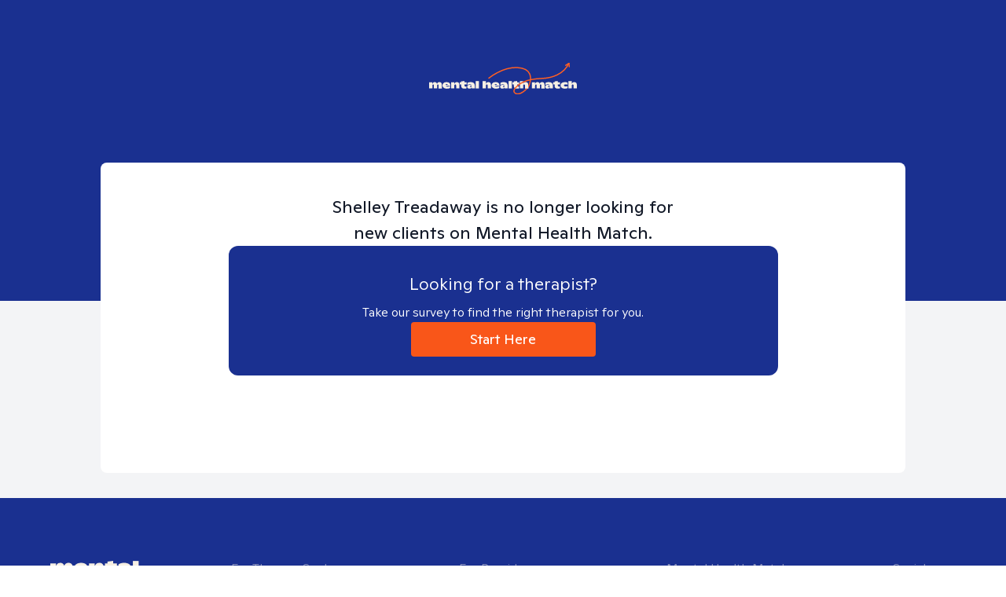

--- FILE ---
content_type: text/html; charset=utf-8
request_url: https://mentalhealthmatch.com/therapist-profile/arizona/surprise/shelley--treadaway
body_size: 21931
content:
<!DOCTYPE html><html lang="en"><head><meta charSet="utf-8"/><meta name="viewport" content="width=device-width, initial-scale=1"/><link rel="stylesheet" href="/_next/static/css/35d8c8b1218d237d.css" data-precedence="next"/><link rel="preload" as="script" fetchPriority="low" href="/_next/static/chunks/webpack-3fee5d174d5d39f8.js"/><script src="/_next/static/chunks/52774a7f-fd944d571ef2b1ea.js" async=""></script><script src="/_next/static/chunks/fd9d1056-8fc9d86e42575518.js" async=""></script><script src="/_next/static/chunks/6577-f3dcb0e2e03392ef.js" async=""></script><script src="/_next/static/chunks/main-app-574568e9fa3c3ce9.js" async=""></script><script src="/_next/static/chunks/3830-4cbd645b68e5fc41.js" async=""></script><script src="/_next/static/chunks/8047-993939d7441dfe75.js" async=""></script><script src="/_next/static/chunks/app/layout-6152473c99c582b7.js" async=""></script><script src="/_next/static/chunks/33-d6070af2b9f2c1e5.js" async=""></script><script src="/_next/static/chunks/5498-643f1fb80ea13596.js" async=""></script><script src="/_next/static/chunks/1055-4a801835fb3772dc.js" async=""></script><script src="/_next/static/chunks/7156-6202a812114582e2.js" async=""></script><script src="/_next/static/chunks/3036-be91c6c630553e49.js" async=""></script><script src="/_next/static/chunks/2120-956f94b19617ebaa.js" async=""></script><script src="/_next/static/chunks/8548-c866024716e4dd30.js" async=""></script><script src="/_next/static/chunks/2104-e17e99af9ebc993e.js" async=""></script><script src="/_next/static/chunks/4061-f65f41766dd17643.js" async=""></script><script src="/_next/static/chunks/6061-52c699b9a25dd2f5.js" async=""></script><script src="/_next/static/chunks/app/(therapist-profile)/therapist-profile/layout-6a3b59b1689b999b.js" async=""></script><script src="/_next/static/chunks/7042-c519819ea539bad5.js" async=""></script><script src="/_next/static/chunks/7648-68433c22b497d7ff.js" async=""></script><script src="/_next/static/chunks/3145-98c5b17aa0905e82.js" async=""></script><script src="/_next/static/chunks/8876-559dfa94e28b7f3b.js" async=""></script><script src="/_next/static/chunks/3291-4134c1cc392fd0c5.js" async=""></script><script src="/_next/static/chunks/app/(marketing)/(home)/page-af1eb4dba827483b.js" async=""></script><script src="/_next/static/chunks/app/global-error-8296ddddbadea648.js" async=""></script><script src="/_next/static/chunks/c857e369-503bb1b45c17107c.js" async=""></script><script src="/_next/static/chunks/4425-d1ccb5883ea77a5f.js" async=""></script><script src="/_next/static/chunks/7689-43bc101952879575.js" async=""></script><script src="/_next/static/chunks/3713-143c75dbbfefbefb.js" async=""></script><script src="/_next/static/chunks/4422-5238a123b9588300.js" async=""></script><script src="/_next/static/chunks/5083-bbc383501644abcb.js" async=""></script><script src="/_next/static/chunks/7296-68b9fe84ceb1e62a.js" async=""></script><script src="/_next/static/chunks/1253-9b78cc6bdd96d093.js" async=""></script><script src="/_next/static/chunks/5981-0722676227bcae2f.js" async=""></script><script src="/_next/static/chunks/3542-70980b9a1af575cc.js" async=""></script><script src="/_next/static/chunks/587-55f94124b3a24f40.js" async=""></script><script src="/_next/static/chunks/1516-9ae495d2cc82d3f8.js" async=""></script><script src="/_next/static/chunks/app/(therapist-profile)/therapist-profile/%5B...slug%5D/page-d7a2c0529b66fa73.js" async=""></script><link rel="preload" href="https://www.google.com/recaptcha/api.js?render=6Lda1J8pAAAAALMt9D4fXopLsAJIyjbNLv0Nyhku" as="script"/><title>Shelley  Treadaway | Arizona Therapist | Mental Health Match</title><meta name="description" content="Shelley  Treadaway is a therapist based in Arizona who specializes in Postpartum, Depression, Stress, Anxiety, Conflict Resolution, Families &amp; more."/><meta property="og:title" content="Shelley  Treadaway | Arizona Therapist | Mental Health Match"/><meta property="og:description" content="Shelley  Treadaway is a therapist based in Arizona who specializes in Postpartum, Depression, Stress, Anxiety, Conflict Resolution, Families &amp; more."/><meta property="og:image" content="https://d2l04lufrif9kl.cloudfront.net//[base64]"/><meta property="og:image:width" content="400"/><meta property="og:image:height" content="400"/><meta name="twitter:card" content="summary_large_image"/><meta name="twitter:title" content="Shelley  Treadaway | Arizona Therapist | Mental Health Match"/><meta name="twitter:description" content="Shelley  Treadaway is a therapist based in Arizona who specializes in Postpartum, Depression, Stress, Anxiety, Conflict Resolution, Families &amp; more."/><meta name="twitter:image" content="https://d2l04lufrif9kl.cloudfront.net//[base64]"/><link rel="icon" href="/favicon.ico" type="image/x-icon" sizes="256x256"/><meta name="next-size-adjust"/><script src="/_next/static/chunks/polyfills-42372ed130431b0a.js" noModule=""></script></head><body class="__variable_16a495 __variable_8e4968 __variable_bb929b"><style>* {
  box-sizing: border-box;
  padding: 0;
  margin: 0;
  }
  html,
  body {
    max-width: 100vw;
    /* scroll-snap-type: y proximity; */
    scroll-behavior: smooth;
    /* scroll-margin: 60px; */
  }

  .grecaptcha-badge {
    visibility: hidden;
  }
</style><script type="application/ld+json">{"@context":"https://schema.org","@type":"Organization","name":"Mental Health Match","legalName":"Mental Health Match, Inc.","url":"https://mentalhealthmatch.com","logo":"https://mentalhealthmatch.com/assets/images/logo-white.svg","address":{"@type":"PostalAddress","streetAddress":"1126 Northeast 69th Ave","addressLocality":"Portland","addressRegion":"OR","postalCode":"97213","addressCountry":"USA"},"foundingDate":"2018","sameAs":["https://www.facebook.com/mentalhealthmatch","https://www.instagram.com/mentalhealthmatch/","https://www.youtube.com/channel/UCsOl4miIjBeDcr4i5MdcjaA","https://www.linkedin.com/company/mental-health-match","https://www.crunchbase.com/organization/mental-health-match"]}</script><style data-emotion="css-global tkq9sq">:host,:root,[data-theme]{--chakra-ring-inset:var(--chakra-empty,/*!*/ /*!*/);--chakra-ring-offset-width:0px;--chakra-ring-offset-color:#fff;--chakra-ring-color:rgba(66, 153, 225, 0.6);--chakra-ring-offset-shadow:0 0 #0000;--chakra-ring-shadow:0 0 #0000;--chakra-space-x-reverse:0;--chakra-space-y-reverse:0;--chakra-colors-transparent:transparent;--chakra-colors-current:currentColor;--chakra-colors-black:#000;--chakra-colors-white:#FFF;--chakra-colors-whiteAlpha-50:rgba(255, 255, 255, 0.04);--chakra-colors-whiteAlpha-100:rgba(255, 255, 255, 0.06);--chakra-colors-whiteAlpha-200:rgba(255, 255, 255, 0.08);--chakra-colors-whiteAlpha-300:rgba(255, 255, 255, 0.16);--chakra-colors-whiteAlpha-400:rgba(255, 255, 255, 0.24);--chakra-colors-whiteAlpha-500:rgba(255, 255, 255, 0.36);--chakra-colors-whiteAlpha-600:rgba(255, 255, 255, 0.48);--chakra-colors-whiteAlpha-700:rgba(255, 255, 255, 0.64);--chakra-colors-whiteAlpha-800:rgba(255, 255, 255, 0.80);--chakra-colors-whiteAlpha-900:rgba(255, 255, 255, 0.92);--chakra-colors-blackAlpha-50:rgba(0, 0, 0, 0.04);--chakra-colors-blackAlpha-100:rgba(0, 0, 0, 0.06);--chakra-colors-blackAlpha-200:rgba(0, 0, 0, 0.08);--chakra-colors-blackAlpha-300:rgba(0, 0, 0, 0.16);--chakra-colors-blackAlpha-400:rgba(0, 0, 0, 0.24);--chakra-colors-blackAlpha-500:rgba(0, 0, 0, 0.36);--chakra-colors-blackAlpha-600:rgba(0, 0, 0, 0.48);--chakra-colors-blackAlpha-700:rgba(0, 0, 0, 0.64);--chakra-colors-blackAlpha-800:rgba(0, 0, 0, 0.80);--chakra-colors-blackAlpha-900:rgba(0, 0, 0, 0.92);--chakra-colors-gray-50:#F9FAFB;--chakra-colors-gray-65:#F8FAFC;--chakra-colors-gray-75:#F5F5FA;--chakra-colors-gray-100:#F3F4F6;--chakra-colors-gray-200:#E5E7EB;--chakra-colors-gray-250:#D1D5DB;--chakra-colors-gray-300:#6C727F;--chakra-colors-gray-400:#6B7280;--chakra-colors-gray-500:#9CA3AF;--chakra-colors-gray-600:#4B5563;--chakra-colors-gray-700:#1F2937;--chakra-colors-gray-800:#1A202C;--chakra-colors-gray-900:#111827;--chakra-colors-gray-250-20\%:rgba(209, 213, 219, 0.20);--chakra-colors-gray-250-50\%:rgba(209, 213, 219, 0.50);--chakra-colors-red-50:#FFF0F1;--chakra-colors-red-100:#FED7D7;--chakra-colors-red-200:#FEB2B2;--chakra-colors-red-300:#FC8181;--chakra-colors-red-400:#F56565;--chakra-colors-red-500:#E53E3E;--chakra-colors-red-600:#C53030;--chakra-colors-red-700:#9B2C2C;--chakra-colors-red-800:#822727;--chakra-colors-red-900:#63171B;--chakra-colors-orange-50:#FFFAF0;--chakra-colors-orange-100:#FEEBC8;--chakra-colors-orange-200:#FBD38D;--chakra-colors-orange-300:#F6AD55;--chakra-colors-orange-400:#ED8936;--chakra-colors-orange-500:#F95619;--chakra-colors-orange-600:#FF5F23;--chakra-colors-orange-700:#EF9502;--chakra-colors-orange-800:#7B341E;--chakra-colors-orange-900:#652B19;--chakra-colors-yellow-50:#FFFFF0;--chakra-colors-yellow-100:#FEFCBF;--chakra-colors-yellow-200:#FAF089;--chakra-colors-yellow-300:#F6E05E;--chakra-colors-yellow-400:#ECC94B;--chakra-colors-yellow-500:#D69E2E;--chakra-colors-yellow-600:#B7791F;--chakra-colors-yellow-700:#975A16;--chakra-colors-yellow-800:#744210;--chakra-colors-yellow-900:#5F370E;--chakra-colors-green-50:#F4FFF4;--chakra-colors-green-100:#C6F6D5;--chakra-colors-green-200:#9AE6B4;--chakra-colors-green-300:#68D391;--chakra-colors-green-400:#48BB78;--chakra-colors-green-500:#408925;--chakra-colors-green-600:#2F855A;--chakra-colors-green-700:#276749;--chakra-colors-green-800:#22543D;--chakra-colors-green-900:#1C4532;--chakra-colors-green-500-20\%:rgba(64, 137, 37, 0.20);--chakra-colors-teal-50:#E6FFFA;--chakra-colors-teal-100:#B2F5EA;--chakra-colors-teal-200:#81E6D9;--chakra-colors-teal-300:#4FD1C5;--chakra-colors-teal-400:#38B2AC;--chakra-colors-teal-500:#319795;--chakra-colors-teal-600:#2C7A7B;--chakra-colors-teal-700:#285E61;--chakra-colors-teal-800:#234E52;--chakra-colors-teal-900:#1D4044;--chakra-colors-blue-50:#EFF6FF;--chakra-colors-blue-100:#DBEAFE;--chakra-colors-blue-200:#BFDBFE;--chakra-colors-blue-300:#63b3ed;--chakra-colors-blue-400:#4299e1;--chakra-colors-blue-500:#3182ce;--chakra-colors-blue-600:#2b6cb0;--chakra-colors-blue-700:#2c5282;--chakra-colors-blue-800:#1E40AF;--chakra-colors-blue-900:#1A3090;--chakra-colors-cyan-50:#EDFDFD;--chakra-colors-cyan-100:#C4F1F9;--chakra-colors-cyan-200:#9DECF9;--chakra-colors-cyan-300:#76E4F7;--chakra-colors-cyan-400:#0BC5EA;--chakra-colors-cyan-500:#00B5D8;--chakra-colors-cyan-600:#00A3C4;--chakra-colors-cyan-700:#0987A0;--chakra-colors-cyan-800:#086F83;--chakra-colors-cyan-900:#065666;--chakra-colors-purple-50:#FAF5FF;--chakra-colors-purple-100:#E9D8FD;--chakra-colors-purple-200:#D6BCFA;--chakra-colors-purple-300:#B794F4;--chakra-colors-purple-400:#9F7AEA;--chakra-colors-purple-500:#805AD5;--chakra-colors-purple-600:#6B46C1;--chakra-colors-purple-700:#553C9A;--chakra-colors-purple-800:#44337A;--chakra-colors-purple-900:#322659;--chakra-colors-pink-50:#FFF5F7;--chakra-colors-pink-100:#FED7E2;--chakra-colors-pink-200:#FBB6CE;--chakra-colors-pink-300:#F687B3;--chakra-colors-pink-400:#ED64A6;--chakra-colors-pink-500:#D53F8C;--chakra-colors-pink-600:#B83280;--chakra-colors-pink-700:#97266D;--chakra-colors-pink-800:#702459;--chakra-colors-pink-900:#521B41;--chakra-colors-brand-white-20\%:rgba(255, 255, 255, 0.20);--chakra-colors-brand-beige:#F6EFE3;--chakra-colors-brand-beige-50\%:rgba(246, 239, 227, 0.50);--chakra-colors-brand-beige-light:#FEF7EA;--chakra-colors-brand-lime:#01040D;--chakra-colors-brand-pink-300:#F38ABF;--chakra-colors-brand-blue-100:#B5CBEB;--chakra-colors-brand-blue-800:#1A3090;--chakra-colors-brand-green-800:#055552;--chakra-colors-brand-badge-300:#D1FAE5;--chakra-colors-brand-badge-600:#064E3B;--chakra-colors-darkBlue-500:#0C1325;--chakra-colors-text-disabled:#787E92;--chakra-colors-destructive-color:#BE123C;--chakra-colors-destructive-backgroundColor:#FFE4E6;--chakra-colors-destructive-borderColor:#E11D48;--chakra-colors-destructive-action:#D40700;--chakra-colors-destructive-action-5\%:rgba(212, 7, 0, 0.05);--chakra-colors-progressIndicator-disabled:#d9d9d9;--chakra-borders-none:0;--chakra-borders-1px:1px solid;--chakra-borders-2px:2px solid;--chakra-borders-4px:4px solid;--chakra-borders-8px:8px solid;--chakra-fonts-heading:-apple-system,BlinkMacSystemFont,"Segoe UI",Helvetica,Arial,sans-serif,"Apple Color Emoji","Segoe UI Emoji","Segoe UI Symbol";--chakra-fonts-body:-apple-system,BlinkMacSystemFont,"Segoe UI",Helvetica,Arial,sans-serif,"Apple Color Emoji","Segoe UI Emoji","Segoe UI Symbol";--chakra-fonts-mono:SFMono-Regular,Menlo,Monaco,Consolas,"Liberation Mono","Courier New",monospace;--chakra-fontSizes-3xs:0.45rem;--chakra-fontSizes-2xs:0.625rem;--chakra-fontSizes-xs:0.75rem;--chakra-fontSizes-sm:0.875rem;--chakra-fontSizes-md:1rem;--chakra-fontSizes-lg:1.125rem;--chakra-fontSizes-xl:1.25rem;--chakra-fontSizes-2xl:1.5rem;--chakra-fontSizes-3xl:1.75rem;--chakra-fontSizes-4xl:1.875rem;--chakra-fontSizes-5xl:2rem;--chakra-fontSizes-6xl:2.25rem;--chakra-fontSizes-7xl:3rem;--chakra-fontSizes-8xl:3.5rem;--chakra-fontSizes-9xl:4.5rem;--chakra-fontSizes-xs-2:0.8125rem;--chakra-fontSizes-xs-3:0.9375rem;--chakra-fontSizes-xxl:1.375rem;--chakra-fontSizes-7-5xl:2.5rem;--chakra-fontSizes-8-5xl:4rem;--chakra-fontWeights-hairline:100;--chakra-fontWeights-thin:200;--chakra-fontWeights-light:300;--chakra-fontWeights-normal:400;--chakra-fontWeights-medium:500;--chakra-fontWeights-semibold:600;--chakra-fontWeights-bold:700;--chakra-fontWeights-extrabold:800;--chakra-fontWeights-black:900;--chakra-letterSpacings-tighter:-0.05em;--chakra-letterSpacings-tight:-0.025em;--chakra-letterSpacings-normal:0;--chakra-letterSpacings-wide:0.025em;--chakra-letterSpacings-wider:0.05em;--chakra-letterSpacings-widest:0.1em;--chakra-lineHeights-3:.75rem;--chakra-lineHeights-4:1rem;--chakra-lineHeights-5:1.25rem;--chakra-lineHeights-6:1.5rem;--chakra-lineHeights-7:1.75rem;--chakra-lineHeights-8:2rem;--chakra-lineHeights-9:2.25rem;--chakra-lineHeights-10:2.5rem;--chakra-lineHeights-11:2.125rem;--chakra-lineHeights-12:2.75rem;--chakra-lineHeights-13:3.25rem;--chakra-lineHeights-14:3.5rem;--chakra-lineHeights-15:4rem;--chakra-lineHeights-16:4.5rem;--chakra-lineHeights-normal:normal;--chakra-lineHeights-none:1;--chakra-lineHeights-shorter:1.25;--chakra-lineHeights-short:1.375;--chakra-lineHeights-base:1.5;--chakra-lineHeights-tall:1.625;--chakra-lineHeights-taller:2;--chakra-lineHeights-4-5:1.125rem;--chakra-radii-none:0;--chakra-radii-sm:0.125rem;--chakra-radii-base:0.25rem;--chakra-radii-md:0.375rem;--chakra-radii-lg:0.5rem;--chakra-radii-xl:0.75rem;--chakra-radii-2xl:1rem;--chakra-radii-3xl:1.5rem;--chakra-radii-full:9999px;--chakra-space-1:0.25rem;--chakra-space-2:0.5rem;--chakra-space-3:0.75rem;--chakra-space-4:1rem;--chakra-space-5:1.25rem;--chakra-space-6:1.5rem;--chakra-space-7:1.75rem;--chakra-space-8:2rem;--chakra-space-9:2.25rem;--chakra-space-10:2.5rem;--chakra-space-12:3rem;--chakra-space-14:3.5rem;--chakra-space-16:4rem;--chakra-space-20:5rem;--chakra-space-24:6rem;--chakra-space-28:7rem;--chakra-space-32:8rem;--chakra-space-36:9rem;--chakra-space-40:10rem;--chakra-space-44:11rem;--chakra-space-48:12rem;--chakra-space-52:13rem;--chakra-space-56:14rem;--chakra-space-60:15rem;--chakra-space-64:16rem;--chakra-space-72:18rem;--chakra-space-80:20rem;--chakra-space-96:24rem;--chakra-space-px:1px;--chakra-space-0-5:0.125rem;--chakra-space-1-5:0.375rem;--chakra-space-2-5:0.625rem;--chakra-space-3-5:0.875rem;--chakra-shadows-xs:0 0 0 1px rgba(0, 0, 0, 0.05);--chakra-shadows-sm:0 1px 2px 0 rgba(0, 0, 0, 0.05);--chakra-shadows-base:0 1px 3px 0 rgba(0, 0, 0, 0.1),0 1px 2px 0 rgba(0, 0, 0, 0.06);--chakra-shadows-md:0 4px 6px -1px rgba(0, 0, 0, 0.1),0 2px 4px -1px rgba(0, 0, 0, 0.06);--chakra-shadows-lg:0 10px 15px -3px rgba(0, 0, 0, 0.1),0 4px 6px -2px rgba(0, 0, 0, 0.05);--chakra-shadows-xl:0 20px 25px -5px rgba(0, 0, 0, 0.1),0 10px 10px -5px rgba(0, 0, 0, 0.04);--chakra-shadows-2xl:0 25px 50px -12px rgba(0, 0, 0, 0.25);--chakra-shadows-outline:0 0 0 3px rgba(66, 153, 225, 0.6);--chakra-shadows-inner:inset 0 2px 4px 0 rgba(0,0,0,0.06);--chakra-shadows-none:none;--chakra-shadows-dark-lg:rgba(0, 0, 0, 0.1) 0px 0px 0px 1px,rgba(0, 0, 0, 0.2) 0px 5px 10px,rgba(0, 0, 0, 0.4) 0px 15px 40px;--chakra-shadows-moduleCard:118px 198px 65px 0px rgba(0, 0, 0, 0.00),75px 127px 59px 0px rgba(0, 0, 0, 0.01),42px 71px 50px 0px rgba(0, 0, 0, 0.05),19px 32px 37px 0px rgba(0, 0, 0, 0.09),5px 8px 20px 0px rgba(0, 0, 0, 0.10);--chakra-sizes-1:0.25rem;--chakra-sizes-2:0.5rem;--chakra-sizes-3:0.75rem;--chakra-sizes-4:1rem;--chakra-sizes-5:1.25rem;--chakra-sizes-6:1.5rem;--chakra-sizes-7:1.75rem;--chakra-sizes-8:2rem;--chakra-sizes-9:2.25rem;--chakra-sizes-10:2.5rem;--chakra-sizes-12:3rem;--chakra-sizes-14:3.5rem;--chakra-sizes-16:4rem;--chakra-sizes-20:5rem;--chakra-sizes-24:6rem;--chakra-sizes-28:7rem;--chakra-sizes-32:8rem;--chakra-sizes-36:9rem;--chakra-sizes-40:10rem;--chakra-sizes-44:11rem;--chakra-sizes-48:12rem;--chakra-sizes-52:13rem;--chakra-sizes-56:14rem;--chakra-sizes-60:15rem;--chakra-sizes-64:16rem;--chakra-sizes-72:18rem;--chakra-sizes-80:20rem;--chakra-sizes-96:24rem;--chakra-sizes-px:1px;--chakra-sizes-0-5:0.125rem;--chakra-sizes-1-5:0.375rem;--chakra-sizes-2-5:0.625rem;--chakra-sizes-3-5:0.875rem;--chakra-sizes-max:max-content;--chakra-sizes-min:min-content;--chakra-sizes-full:100%;--chakra-sizes-3xs:14rem;--chakra-sizes-2xs:16rem;--chakra-sizes-xs:20rem;--chakra-sizes-sm:24rem;--chakra-sizes-md:28rem;--chakra-sizes-lg:32rem;--chakra-sizes-xl:36rem;--chakra-sizes-2xl:42rem;--chakra-sizes-3xl:48rem;--chakra-sizes-4xl:56rem;--chakra-sizes-5xl:64rem;--chakra-sizes-6xl:72rem;--chakra-sizes-7xl:80rem;--chakra-sizes-8xl:90rem;--chakra-sizes-prose:60ch;--chakra-sizes-container-sm:640px;--chakra-sizes-container-md:768px;--chakra-sizes-container-lg:1024px;--chakra-sizes-container-xl:1280px;--chakra-sizes-container-xxs:360px;--chakra-sizes-container-xs:430px;--chakra-sizes-container-lg2:1090px;--chakra-sizes-container-2xl:1440px;--chakra-zIndices-hide:-1;--chakra-zIndices-auto:auto;--chakra-zIndices-base:0;--chakra-zIndices-docked:10;--chakra-zIndices-dropdown:1000;--chakra-zIndices-sticky:1100;--chakra-zIndices-banner:1200;--chakra-zIndices-overlay:1300;--chakra-zIndices-modal:1400;--chakra-zIndices-popover:1500;--chakra-zIndices-skipLink:1600;--chakra-zIndices-toast:1700;--chakra-zIndices-tooltip:1800;--chakra-transition-property-common:background-color,border-color,color,fill,stroke,opacity,box-shadow,transform;--chakra-transition-property-colors:background-color,border-color,color,fill,stroke;--chakra-transition-property-dimensions:width,height;--chakra-transition-property-position:left,right,top,bottom;--chakra-transition-property-background:background-color,background-image,background-position;--chakra-transition-easing-ease-in:cubic-bezier(0.4, 0, 1, 1);--chakra-transition-easing-ease-out:cubic-bezier(0, 0, 0.2, 1);--chakra-transition-easing-ease-in-out:cubic-bezier(0.4, 0, 0.2, 1);--chakra-transition-duration-ultra-fast:50ms;--chakra-transition-duration-faster:100ms;--chakra-transition-duration-fast:150ms;--chakra-transition-duration-normal:200ms;--chakra-transition-duration-slow:300ms;--chakra-transition-duration-slower:400ms;--chakra-transition-duration-ultra-slow:500ms;--chakra-blur-none:0;--chakra-blur-sm:4px;--chakra-blur-base:8px;--chakra-blur-md:12px;--chakra-blur-lg:16px;--chakra-blur-xl:24px;--chakra-blur-2xl:40px;--chakra-blur-3xl:64px;--chakra-breakpoints-base:0px;--chakra-breakpoints-sm:640px;--chakra-breakpoints-md:992px;--chakra-breakpoints-lg:1080px;--chakra-breakpoints-xl:1280px;--chakra-breakpoints-2xl:1536px;--chakra-breakpoints-xs:360px;}.chakra-ui-light :host:not([data-theme]),.chakra-ui-light :root:not([data-theme]),.chakra-ui-light [data-theme]:not([data-theme]),[data-theme=light] :host:not([data-theme]),[data-theme=light] :root:not([data-theme]),[data-theme=light] [data-theme]:not([data-theme]),:host[data-theme=light],:root[data-theme=light],[data-theme][data-theme=light]{--chakra-colors-chakra-body-text:var(--chakra-colors-gray-800);--chakra-colors-chakra-body-bg:var(--chakra-colors-white);--chakra-colors-chakra-border-color:var(--chakra-colors-gray-200);--chakra-colors-chakra-inverse-text:var(--chakra-colors-white);--chakra-colors-chakra-subtle-bg:var(--chakra-colors-gray-100);--chakra-colors-chakra-subtle-text:var(--chakra-colors-gray-600);--chakra-colors-chakra-placeholder-color:var(--chakra-colors-gray-500);}.chakra-ui-dark :host:not([data-theme]),.chakra-ui-dark :root:not([data-theme]),.chakra-ui-dark [data-theme]:not([data-theme]),[data-theme=dark] :host:not([data-theme]),[data-theme=dark] :root:not([data-theme]),[data-theme=dark] [data-theme]:not([data-theme]),:host[data-theme=dark],:root[data-theme=dark],[data-theme][data-theme=dark]{--chakra-colors-chakra-body-text:var(--chakra-colors-whiteAlpha-900);--chakra-colors-chakra-body-bg:var(--chakra-colors-gray-800);--chakra-colors-chakra-border-color:var(--chakra-colors-whiteAlpha-300);--chakra-colors-chakra-inverse-text:var(--chakra-colors-gray-800);--chakra-colors-chakra-subtle-bg:var(--chakra-colors-gray-700);--chakra-colors-chakra-subtle-text:var(--chakra-colors-gray-400);--chakra-colors-chakra-placeholder-color:var(--chakra-colors-whiteAlpha-400);}</style><style data-emotion="css-global fubdgu">html{line-height:1.5;-webkit-text-size-adjust:100%;font-family:system-ui,sans-serif;-webkit-font-smoothing:antialiased;text-rendering:optimizeLegibility;-moz-osx-font-smoothing:grayscale;touch-action:manipulation;}body{position:relative;min-height:100%;margin:0;font-feature-settings:"kern";}:where(*, *::before, *::after){border-width:0;border-style:solid;box-sizing:border-box;word-wrap:break-word;}main{display:block;}hr{border-top-width:1px;box-sizing:content-box;height:0;overflow:visible;}:where(pre, code, kbd,samp){font-family:SFMono-Regular,Menlo,Monaco,Consolas,monospace;font-size:1em;}a{background-color:transparent;color:inherit;-webkit-text-decoration:inherit;text-decoration:inherit;}abbr[title]{border-bottom:none;-webkit-text-decoration:underline;text-decoration:underline;-webkit-text-decoration:underline dotted;-webkit-text-decoration:underline dotted;text-decoration:underline dotted;}:where(b, strong){font-weight:bold;}small{font-size:80%;}:where(sub,sup){font-size:75%;line-height:0;position:relative;vertical-align:baseline;}sub{bottom:-0.25em;}sup{top:-0.5em;}img{border-style:none;}:where(button, input, optgroup, select, textarea){font-family:inherit;font-size:100%;line-height:1.15;margin:0;}:where(button, input){overflow:visible;}:where(button, select){text-transform:none;}:where(
          button::-moz-focus-inner,
          [type="button"]::-moz-focus-inner,
          [type="reset"]::-moz-focus-inner,
          [type="submit"]::-moz-focus-inner
        ){border-style:none;padding:0;}fieldset{padding:0.35em 0.75em 0.625em;}legend{box-sizing:border-box;color:inherit;display:table;max-width:100%;padding:0;white-space:normal;}progress{vertical-align:baseline;}textarea{overflow:auto;}:where([type="checkbox"], [type="radio"]){box-sizing:border-box;padding:0;}input[type="number"]::-webkit-inner-spin-button,input[type="number"]::-webkit-outer-spin-button{-webkit-appearance:none!important;}input[type="number"]{-moz-appearance:textfield;}input[type="search"]{-webkit-appearance:textfield;outline-offset:-2px;}input[type="search"]::-webkit-search-decoration{-webkit-appearance:none!important;}::-webkit-file-upload-button{-webkit-appearance:button;font:inherit;}details{display:block;}summary{display:-webkit-box;display:-webkit-list-item;display:-ms-list-itembox;display:list-item;}template{display:none;}[hidden]{display:none!important;}:where(
          blockquote,
          dl,
          dd,
          h1,
          h2,
          h3,
          h4,
          h5,
          h6,
          hr,
          figure,
          p,
          pre
        ){margin:0;}button{background:transparent;padding:0;}fieldset{margin:0;padding:0;}:where(ol, ul){margin:0;padding:0;}textarea{resize:vertical;}:where(button, [role="button"]){cursor:pointer;}button::-moz-focus-inner{border:0!important;}table{border-collapse:collapse;}:where(h1, h2, h3, h4, h5, h6){font-size:inherit;font-weight:inherit;}:where(button, input, optgroup, select, textarea){padding:0;line-height:inherit;color:inherit;}:where(img, svg, video, canvas, audio, iframe, embed, object){display:block;}:where(img, video){max-width:100%;height:auto;}[data-js-focus-visible] :focus:not([data-focus-visible-added]):not(
          [data-focus-visible-disabled]
        ){outline:none;box-shadow:none;}select::-ms-expand{display:none;}:root,:host{--chakra-vh:100vh;}@supports (height: -webkit-fill-available){:root,:host{--chakra-vh:-webkit-fill-available;}}@supports (height: -moz-fill-available){:root,:host{--chakra-vh:-moz-fill-available;}}@supports (height: 100dvh){:root,:host{--chakra-vh:100dvh;}}</style><style data-emotion="css-global qkacwk">body{font-family:var(--font-abc-ginto-normal-variable);color:var(--chakra-colors-gray-900);background:var(--chakra-colors-white);transition-property:background-color;transition-duration:var(--chakra-transition-duration-normal);line-height:var(--chakra-lineHeights-base);font-size:1rem;font-weight:var(--chakra-fontWeights-light);}@media screen and (min-width: 992px){body{background:var(--chakra-colors-white);}}*::-webkit-input-placeholder{color:var(--chakra-colors-chakra-placeholder-color);}*::-moz-placeholder{color:var(--chakra-colors-chakra-placeholder-color);}*:-ms-input-placeholder{color:var(--chakra-colors-chakra-placeholder-color);}*::placeholder{color:var(--chakra-colors-chakra-placeholder-color);}*,*::before,::after{border-color:var(--chakra-colors-chakra-border-color);}</style><div class="css-0"><style data-emotion="css xdsajg">.css-xdsajg{background-color:var(--chakra-colors-brand-blue-800);padding-top:var(--chakra-space-20);padding-bottom:var(--chakra-space-56);}@media screen and (min-width: 992px){.css-xdsajg{padding-top:var(--chakra-space-20);padding-bottom:var(--chakra-space-64);}}</style><div class="css-xdsajg"><style data-emotion="css 7jo1nh">.css-7jo1nh{width:100%;-webkit-margin-start:auto;margin-inline-start:auto;-webkit-margin-end:auto;margin-inline-end:auto;max-width:var(--chakra-sizes-container-xs);-webkit-padding-start:var(--chakra-space-4);padding-inline-start:var(--chakra-space-4);-webkit-padding-end:var(--chakra-space-4);padding-inline-end:var(--chakra-space-4);}@media screen and (min-width: 360px){.css-7jo1nh{max-width:var(--chakra-sizes-container-md);-webkit-padding-start:var(--chakra-space-8);padding-inline-start:var(--chakra-space-8);-webkit-padding-end:var(--chakra-space-8);padding-inline-end:var(--chakra-space-8);}}@media screen and (min-width: 992px){.css-7jo1nh{max-width:var(--chakra-sizes-container-2xl);-webkit-padding-start:var(--chakra-space-16);padding-inline-start:var(--chakra-space-16);-webkit-padding-end:var(--chakra-space-16);padding-inline-end:var(--chakra-space-16);}}</style><div class="chakra-container css-7jo1nh"><style data-emotion="css wkpw2c">.css-wkpw2c{display:-webkit-box;display:-webkit-flex;display:-ms-flexbox;display:flex;-webkit-flex-direction:column;-ms-flex-direction:column;flex-direction:column;-webkit-box-pack:center;-ms-flex-pack:center;-webkit-justify-content:center;justify-content:center;-webkit-align-items:center;-webkit-box-align:center;-ms-flex-align:center;align-items:center;}</style><div class="css-wkpw2c"><style data-emotion="css 4a6x12">.css-4a6x12{transition-property:var(--chakra-transition-property-common);transition-duration:var(--chakra-transition-duration-fast);transition-timing-function:var(--chakra-transition-easing-ease-out);cursor:pointer;-webkit-text-decoration:none;text-decoration:none;outline:2px solid transparent;outline-offset:2px;color:inherit;}.css-4a6x12:focus-visible,.css-4a6x12[data-focus-visible]{box-shadow:var(--chakra-shadows-outline);}.css-4a6x12:hover,.css-4a6x12[data-hover]{-webkit-text-decoration:none;text-decoration:none;}</style><a class="chakra-link css-4a6x12" href="/"><style data-emotion="css 1lf5jq5">.css-1lf5jq5{width:var(--chakra-sizes-52);}@media screen and (min-width: 992px){.css-1lf5jq5{width:var(--chakra-sizes-72);}}</style><img alt="Mental Health Match Home" loading="lazy" width="188" height="40" decoding="async" data-nimg="1" class="css-1lf5jq5" style="color:transparent" src="/_next/static/media/logo-white.7abdd075.svg"/></a></div></div></div><style data-emotion="css 1o2pk6g">.css-1o2pk6g{display:-webkit-box;display:-webkit-flex;display:-ms-flexbox;display:flex;-webkit-flex-direction:column;-ms-flex-direction:column;flex-direction:column;background:var(--chakra-colors-gray-100);-webkit-box-pack:center;-ms-flex-pack:center;-webkit-justify-content:center;justify-content:center;-webkit-align-items:center;-webkit-box-align:center;-ms-flex-align:center;align-items:center;}</style><div class="css-1o2pk6g"><style data-emotion="css vdo4yh">.css-vdo4yh{display:-webkit-box;display:-webkit-flex;display:-ms-flexbox;display:flex;-webkit-flex-direction:column;-ms-flex-direction:column;flex-direction:column;background-color:var(--chakra-colors-gray-100);-webkit-margin-start:auto;margin-inline-start:auto;-webkit-margin-end:auto;margin-inline-end:auto;width:100%;}@media screen and (min-width: 992px){.css-vdo4yh{width:58rem;}}@media screen and (min-width: 1080px){.css-vdo4yh{width:var(--chakra-sizes-5xl);}}@media screen and (min-width: 1280px){.css-vdo4yh{width:var(--chakra-sizes-5xl);}}</style><div class="css-vdo4yh"><style data-emotion="css 14ng9t3">.css-14ng9t3{display:-webkit-box;display:-webkit-flex;display:-ms-flexbox;display:flex;-webkit-flex-direction:column;-ms-flex-direction:column;flex-direction:column;height:100%;width:100%;-webkit-align-items:center;-webkit-box-align:center;-ms-flex-align:center;align-items:center;margin-top:calc(var(--chakra-space-44) * -1);margin-bottom:var(--chakra-space-8);background-color:var(--chakra-colors-white);border-radius:var(--chakra-radii-lg);padding-top:var(--chakra-space-8);padding-bottom:var(--chakra-space-8);gap:var(--chakra-space-8);}@media screen and (min-width: 992px){.css-14ng9t3{height:initial;max-width:var(--chakra-sizes-5xl);width:58rem;padding-top:var(--chakra-space-10);padding-bottom:var(--chakra-space-10);gap:var(--chakra-space-10);}}@media screen and (min-width: 1080px){.css-14ng9t3{width:var(--chakra-sizes-5xl);}}@media screen and (min-width: 1280px){.css-14ng9t3{width:var(--chakra-sizes-5xl);}}</style><div class="css-14ng9t3"><style data-emotion="css 14ucow8">.css-14ucow8{text-align:center;color:var(--chakra-colors-gray-900);font-size:22px;font-style:normal;font-weight:var(--chakra-fontWeights-normal);max-width:501px;-webkit-padding-start:var(--chakra-space-4);padding-inline-start:var(--chakra-space-4);-webkit-padding-end:var(--chakra-space-4);padding-inline-end:var(--chakra-space-4);}</style><p class="chakra-text css-14ucow8">Shelley <!-- --> <!-- -->Treadaway<!-- --> is no longer looking for new clients on Mental Health Match.</p><style data-emotion="css 12s14b3">.css-12s14b3{width:100%;margin-bottom:0px;}@media screen and (min-width: 992px){.css-12s14b3{width:699px;-webkit-margin-start:auto;margin-inline-start:auto;-webkit-margin-end:auto;margin-inline-end:auto;margin-bottom:84px;}}</style><div class="css-12s14b3"><style data-emotion="css 14354gc">.css-14354gc{display:-webkit-box;display:-webkit-flex;display:-ms-flexbox;display:flex;-webkit-flex-direction:column;-ms-flex-direction:column;flex-direction:column;background-color:var(--chakra-colors-brand-blue-800);padding-top:var(--chakra-space-6);padding-bottom:var(--chakra-space-5);-webkit-align-items:center;-webkit-box-align:center;-ms-flex-align:center;align-items:center;gap:var(--chakra-space-6);}@media screen and (min-width: 992px){.css-14354gc{padding-top:var(--chakra-space-8);padding-bottom:var(--chakra-space-6);border-radius:var(--chakra-radii-xl);gap:var(--chakra-space-8);}}</style><div class="css-14354gc"><div class="chakra-container css-7jo1nh"><style data-emotion="css 138hbt0">.css-138hbt0{font-weight:var(--chakra-fontWeights-light);font-size:22px;color:var(--chakra-colors-white);text-align:center;margin-bottom:var(--chakra-space-2);}</style><p class="chakra-text css-138hbt0">Looking for a therapist?</p><style data-emotion="css jitn2">.css-jitn2{font-weight:var(--chakra-fontWeights-light);font-size:16px;color:var(--chakra-colors-white);text-align:center;}</style><p class="chakra-text css-jitn2">Take our survey to find the right therapist for you.</p></div><div class="css-0"><style data-emotion="css 1prutr6">.css-1prutr6{display:-webkit-inline-box;display:-webkit-inline-flex;display:-ms-inline-flexbox;display:inline-flex;-webkit-appearance:none;-moz-appearance:none;-ms-appearance:none;appearance:none;-webkit-align-items:center;-webkit-box-align:center;-ms-flex-align:center;align-items:center;-webkit-box-pack:center;-ms-flex-pack:center;-webkit-justify-content:center;justify-content:center;-webkit-user-select:none;-moz-user-select:none;-ms-user-select:none;user-select:none;position:relative;white-space:nowrap;vertical-align:middle;outline:2px solid transparent;outline-offset:2px;line-height:var(--chakra-lineHeights-5);border-radius:var(--chakra-radii-base);font-weight:var(--chakra-fontWeights-normal);transition-property:var(--chakra-transition-property-common);transition-duration:var(--chakra-transition-duration-normal);color:var(--chakra-colors-white);text-align:center;background-color:orange;-webkit-padding-start:var(--chakra-space-8);padding-inline-start:var(--chakra-space-8);-webkit-padding-end:var(--chakra-space-8);padding-inline-end:var(--chakra-space-8);padding-top:var(--chakra-space-3);padding-bottom:var(--chakra-space-3);font-size:var(--chakra-fontSizes-lg);background:var(--chakra-colors-orange-500);width:100%;}.css-1prutr6:focus-visible,.css-1prutr6[data-focus-visible]{box-shadow:var(--chakra-shadows-outline);}.css-1prutr6:disabled,.css-1prutr6[disabled],.css-1prutr6[aria-disabled=true],.css-1prutr6[data-disabled]{opacity:0.4;cursor:not-allowed;box-shadow:var(--chakra-shadows-none);background-color:var(--chakra-colors-gray-200);color:var(--chakra-colors-gray-400);}.css-1prutr6:hover,.css-1prutr6[data-hover]{background:var(--chakra-colors-orange-600);}.css-1prutr6:hover:disabled,.css-1prutr6[data-hover]:disabled,.css-1prutr6:hover[disabled],.css-1prutr6[data-hover][disabled],.css-1prutr6:hover[aria-disabled=true],.css-1prutr6[data-hover][aria-disabled=true],.css-1prutr6:hover[data-disabled],.css-1prutr6[data-hover][data-disabled]{background:var(--chakra-colors-orange-500);background-color:var(--chakra-colors-gray-200);color:var(--chakra-colors-gray-400);}.css-1prutr6:active,.css-1prutr6[data-active]{background:var(--chakra-colors-orange-700);}@media screen and (min-width: 992px){.css-1prutr6{width:235px;}}</style><style data-emotion="css qf1tc9">.css-qf1tc9{transition-property:var(--chakra-transition-property-common);transition-duration:var(--chakra-transition-duration-fast);transition-timing-function:var(--chakra-transition-easing-ease-out);cursor:pointer;-webkit-text-decoration:none;text-decoration:none;outline:2px solid transparent;outline-offset:2px;color:inherit;display:-webkit-inline-box;display:-webkit-inline-flex;display:-ms-inline-flexbox;display:inline-flex;-webkit-appearance:none;-moz-appearance:none;-ms-appearance:none;appearance:none;-webkit-align-items:center;-webkit-box-align:center;-ms-flex-align:center;align-items:center;-webkit-box-pack:center;-ms-flex-pack:center;-webkit-justify-content:center;justify-content:center;-webkit-user-select:none;-moz-user-select:none;-ms-user-select:none;user-select:none;position:relative;white-space:nowrap;vertical-align:middle;outline:2px solid transparent;outline-offset:2px;line-height:var(--chakra-lineHeights-5);border-radius:var(--chakra-radii-base);font-weight:var(--chakra-fontWeights-normal);transition-property:var(--chakra-transition-property-common);transition-duration:var(--chakra-transition-duration-normal);color:var(--chakra-colors-white);text-align:center;background-color:orange;-webkit-padding-start:var(--chakra-space-8);padding-inline-start:var(--chakra-space-8);-webkit-padding-end:var(--chakra-space-8);padding-inline-end:var(--chakra-space-8);padding-top:var(--chakra-space-3);padding-bottom:var(--chakra-space-3);font-size:var(--chakra-fontSizes-lg);background:var(--chakra-colors-orange-500);width:100%;}.css-qf1tc9:focus-visible,.css-qf1tc9[data-focus-visible]{box-shadow:var(--chakra-shadows-outline);}.css-qf1tc9:hover,.css-qf1tc9[data-hover]{-webkit-text-decoration:none;text-decoration:none;}.css-qf1tc9:focus-visible,.css-qf1tc9[data-focus-visible]{box-shadow:var(--chakra-shadows-outline);}.css-qf1tc9:disabled,.css-qf1tc9[disabled],.css-qf1tc9[aria-disabled=true],.css-qf1tc9[data-disabled]{opacity:0.4;cursor:not-allowed;box-shadow:var(--chakra-shadows-none);background-color:var(--chakra-colors-gray-200);color:var(--chakra-colors-gray-400);}.css-qf1tc9:hover,.css-qf1tc9[data-hover]{background:var(--chakra-colors-orange-600);}.css-qf1tc9:hover:disabled,.css-qf1tc9[data-hover]:disabled,.css-qf1tc9:hover[disabled],.css-qf1tc9[data-hover][disabled],.css-qf1tc9:hover[aria-disabled=true],.css-qf1tc9[data-hover][aria-disabled=true],.css-qf1tc9:hover[data-disabled],.css-qf1tc9[data-hover][data-disabled]{background:var(--chakra-colors-orange-500);background-color:var(--chakra-colors-gray-200);color:var(--chakra-colors-gray-400);}.css-qf1tc9:active,.css-qf1tc9[data-active]{background:var(--chakra-colors-orange-700);}@media screen and (min-width: 992px){.css-qf1tc9{width:235px;}}</style><a class="chakra-link chakra-button css-qf1tc9" href="/search/start">Start Here</a></div></div></div></div></div></div></div><style data-emotion="css j481l6">.css-j481l6{background:var(--chakra-colors-brand-blue-800);}</style><footer class="css-j481l6"><style data-emotion="css wb4u5r">.css-wb4u5r{width:100%;-webkit-margin-start:auto;margin-inline-start:auto;-webkit-margin-end:auto;margin-inline-end:auto;max-width:var(--chakra-sizes-container-xs);-webkit-padding-start:var(--chakra-space-4);padding-inline-start:var(--chakra-space-4);-webkit-padding-end:var(--chakra-space-4);padding-inline-end:var(--chakra-space-4);padding-top:var(--chakra-space-20);padding-bottom:var(--chakra-space-20);}@media screen and (min-width: 360px){.css-wb4u5r{max-width:var(--chakra-sizes-container-md);-webkit-padding-start:var(--chakra-space-8);padding-inline-start:var(--chakra-space-8);-webkit-padding-end:var(--chakra-space-8);padding-inline-end:var(--chakra-space-8);}}@media screen and (min-width: 992px){.css-wb4u5r{max-width:var(--chakra-sizes-container-2xl);-webkit-padding-start:var(--chakra-space-16);padding-inline-start:var(--chakra-space-16);-webkit-padding-end:var(--chakra-space-16);padding-inline-end:var(--chakra-space-16);}}</style><div class="chakra-container css-wb4u5r"><style data-emotion="css 1l2zrv3">.css-1l2zrv3{display:grid;grid-template-columns:repeat(5, 1fr);}</style><div class="css-1l2zrv3"><style data-emotion="css y4gl0">.css-y4gl0{grid-column:span 5/span 5;}@media screen and (min-width: 992px){.css-y4gl0{grid-column:span 1/span 1;}}</style><div class="css-y4gl0"><style data-emotion="css 9cqbjh">.css-9cqbjh{display:-webkit-box;display:-webkit-flex;display:-ms-flexbox;display:flex;-webkit-box-pack:center;-ms-flex-pack:center;-webkit-justify-content:center;justify-content:center;}@media screen and (min-width: 992px){.css-9cqbjh{-webkit-box-pack:start;-ms-flex-pack:start;-webkit-justify-content:start;justify-content:start;}}</style><div class="css-9cqbjh"><style data-emotion="css 4a6x12">.css-4a6x12{transition-property:var(--chakra-transition-property-common);transition-duration:var(--chakra-transition-duration-fast);transition-timing-function:var(--chakra-transition-easing-ease-out);cursor:pointer;-webkit-text-decoration:none;text-decoration:none;outline:2px solid transparent;outline-offset:2px;color:inherit;}.css-4a6x12:focus-visible,.css-4a6x12[data-focus-visible]{box-shadow:var(--chakra-shadows-outline);}.css-4a6x12:hover,.css-4a6x12[data-hover]{-webkit-text-decoration:none;text-decoration:none;}</style><a class="chakra-link css-4a6x12" href="/"><style data-emotion="css 1s26e18">.css-1s26e18{display:none;}@media screen and (min-width: 992px){.css-1s26e18{display:block;}}</style><div class="css-1s26e18"><img alt="Mental Health Match Home" loading="lazy" width="134" height="72" decoding="async" data-nimg="1" class="css-0" style="color:transparent" src="/_next/static/media/logo-md-white.86d655e1.svg"/></div><style data-emotion="css dh7esz">.css-dh7esz{display:block;}@media screen and (min-width: 992px){.css-dh7esz{display:none;}}</style><div class="css-dh7esz"><img alt="Mental Health Match Home" loading="lazy" width="188" height="40" decoding="async" data-nimg="1" class="css-0" style="color:transparent" src="/_next/static/media/logo-white.7abdd075.svg"/></div></a></div></div><style data-emotion="css bwdf5d">.css-bwdf5d{grid-column:span 5/span 5;}@media screen and (min-width: 992px){.css-bwdf5d{grid-column:span 4/span 4;}}</style><div class="css-bwdf5d"><style data-emotion="css d53mtt">.css-d53mtt{display:-webkit-box;display:-webkit-flex;display:-ms-flexbox;display:flex;-webkit-flex-direction:column;-ms-flex-direction:column;flex-direction:column;}@media screen and (min-width: 992px){.css-d53mtt{-webkit-flex-direction:row;-ms-flex-direction:row;flex-direction:row;-webkit-box-pack:justify;-webkit-justify-content:space-between;justify-content:space-between;}}</style><div class="css-d53mtt"><style data-emotion="css 1g0osxx">.css-1g0osxx{display:-webkit-box;display:-webkit-flex;display:-ms-flexbox;display:flex;-webkit-align-items:start;-webkit-box-align:start;-ms-flex-align:start;align-items:start;-webkit-flex-direction:column;-ms-flex-direction:column;flex-direction:column;gap:var(--chakra-space-5);}</style><div class="chakra-stack css-1g0osxx"><style data-emotion="css 1bfkiuo">.css-1bfkiuo{font-weight:var(--chakra-fontWeights-light);font-size:var(--chakra-fontSizes-md);line-height:var(--chakra-lineHeights-5);color:var(--chakra-colors-brand-beige);opacity:0.5;padding-top:var(--chakra-space-10);}@media screen and (min-width: 992px){.css-1bfkiuo{padding-top:0rem;}}</style><p class="chakra-text css-1bfkiuo">For Therapy Seekers</p><style data-emotion="css 1ar5uch">.css-1ar5uch{font-weight:var(--chakra-fontWeights-light);color:var(--chakra-colors-brand-beige);}@media screen and (min-width: 0px) and (max-width: 991.98px){.css-1ar5uch{font-size:var(--chakra-fontSizes-lg);line-height:var(--chakra-lineHeights-tall);font-weight:var(--chakra-fontWeights-thin);}@media screen and (min-width: 992px){.css-1ar5uch{font-size:var(--chakra-fontSizes-xxl);line-height:var(--chakra-lineHeights-7);}}}@media screen and (min-width: 992px){.css-1ar5uch{font-size:var(--chakra-fontSizes-lg);line-height:var(--chakra-lineHeights-6);font-weight:var(--chakra-fontWeights-light);}}</style><style data-emotion="css zusr57">.css-zusr57{transition-property:var(--chakra-transition-property-common);transition-duration:var(--chakra-transition-duration-fast);transition-timing-function:var(--chakra-transition-easing-ease-out);cursor:pointer;-webkit-text-decoration:none;text-decoration:none;outline:2px solid transparent;outline-offset:2px;color:inherit;font-weight:var(--chakra-fontWeights-light);color:var(--chakra-colors-brand-beige);}.css-zusr57:focus-visible,.css-zusr57[data-focus-visible]{box-shadow:var(--chakra-shadows-outline);}.css-zusr57:hover,.css-zusr57[data-hover]{-webkit-text-decoration:none;text-decoration:none;}@media screen and (min-width: 0px) and (max-width: 991.98px){.css-zusr57{font-size:var(--chakra-fontSizes-lg);line-height:var(--chakra-lineHeights-tall);font-weight:var(--chakra-fontWeights-thin);}@media screen and (min-width: 992px){.css-zusr57{font-size:var(--chakra-fontSizes-xxl);line-height:var(--chakra-lineHeights-7);}}}@media screen and (min-width: 992px){.css-zusr57{font-size:var(--chakra-fontSizes-lg);line-height:var(--chakra-lineHeights-6);font-weight:var(--chakra-fontWeights-light);}}</style><a target="_blank" class="chakra-link chakra-text css-zusr57" href="/workshops?utm_source=mhm&amp;utm_medium=footer">Community Events</a><a class="chakra-link chakra-text css-zusr57" href="/articles">Guide to Therapy</a><a class="chakra-link chakra-text css-zusr57" href="/browse-therapists">Therapist Directory</a><a class="chakra-link chakra-text css-zusr57" href="/terms/consumer-tos">Terms of Service</a></div><div class="chakra-stack css-1g0osxx"><p class="chakra-text css-1bfkiuo">For Providers</p><a class="chakra-link chakra-text css-zusr57" href="/for-therapists?signup=true">Join MHM</a><a class="chakra-link chakra-text css-zusr57" href="/therapist/login">Therapist Login</a><a class="chakra-link chakra-text css-zusr57" href="/terms/therapist-tos">Terms of Service</a></div><div class="chakra-stack css-1g0osxx"><p class="chakra-text css-1bfkiuo">Mental Health Match</p><a class="chakra-link chakra-text css-zusr57" href="/our-mission">Mission</a><a class="chakra-link chakra-text css-zusr57" href="/our-story">Our Story</a><a target="_blank" class="chakra-link chakra-text css-zusr57" href="https://mentalhealthmatch.zendesk.com/hc/en-us">FAQs</a><a class="chakra-link chakra-text css-zusr57" href="/terms/privacy">Privacy Policy</a></div><style data-emotion="css 11pgkq4">.css-11pgkq4{display:-webkit-box;display:-webkit-flex;display:-ms-flexbox;display:flex;-webkit-flex-direction:column;-ms-flex-direction:column;flex-direction:column;gap:var(--chakra-space-5);}@media screen and (min-width: 992px){.css-11pgkq4{-webkit-align-items:end;-webkit-box-align:end;-ms-flex-align:end;align-items:end;}}</style><div class="chakra-stack css-11pgkq4"><p class="chakra-text css-1bfkiuo">Social</p><a target="_blank" class="chakra-link chakra-text css-zusr57" href="https://www.facebook.com/MentalHealthMatch">Facebook</a><a target="_blank" class="chakra-link chakra-text css-zusr57" href="https://www.instagram.com/mentalhealthmatch">Instagram</a><a target="_blank" class="chakra-link chakra-text css-zusr57" href="https://www.tiktok.com/@mentalhealthmatch?lang=en">TikTok</a><a target="_blank" class="chakra-link chakra-text css-zusr57" href="https://www.linkedin.com/company/mental-health-match">LinkedIn</a></div></div></div></div><style data-emotion="css mxkdrj">.css-mxkdrj{display:-webkit-box;display:-webkit-flex;display:-ms-flexbox;display:flex;-webkit-box-pack:center;-ms-flex-pack:center;-webkit-justify-content:center;justify-content:center;padding-top:var(--chakra-space-10);}</style><div class="css-mxkdrj"><style data-emotion="css 1gnpmgt">.css-1gnpmgt{font-weight:var(--chakra-fontWeights-light);font-size:var(--chakra-fontSizes-md);line-height:var(--chakra-lineHeights-5);color:var(--chakra-colors-brand-beige);opacity:0.5;text-align:center;}</style><p class="chakra-text css-1gnpmgt">The best way to find a therapist near you.</p></div></div></footer><span></span><span id="__chakra_env" hidden=""></span><script src="/_next/static/chunks/webpack-3fee5d174d5d39f8.js" async=""></script><script>(self.__next_f=self.__next_f||[]).push([0]);self.__next_f.push([2,null])</script><script>self.__next_f.push([1,"1:HL[\"/_next/static/media/459d30b61142c3dc-s.p.woff2\",\"font\",{\"crossOrigin\":\"\",\"type\":\"font/woff2\"}]\n2:HL[\"/_next/static/media/8356a41b2ca93456-s.p.woff2\",\"font\",{\"crossOrigin\":\"\",\"type\":\"font/woff2\"}]\n3:HL[\"/_next/static/media/ac710f0eef295014-s.p.woff2\",\"font\",{\"crossOrigin\":\"\",\"type\":\"font/woff2\"}]\n4:HL[\"/_next/static/media/e44dc235eaf18fbd-s.p.woff2\",\"font\",{\"crossOrigin\":\"\",\"type\":\"font/woff2\"}]\n5:HL[\"/_next/static/css/35d8c8b1218d237d.css\",\"style\"]\n"])</script><script>self.__next_f.push([1,"6:I[12846,[],\"\"]\n9:I[4707,[],\"\"]\nb:I[36423,[],\"\"]\nd:I[88003,[\"3830\",\"static/chunks/3830-4cbd645b68e5fc41.js\",\"8047\",\"static/chunks/8047-993939d7441dfe75.js\",\"3185\",\"static/chunks/app/layout-6152473c99c582b7.js\"],\"\"]\ne:I[29688,[\"3830\",\"static/chunks/3830-4cbd645b68e5fc41.js\",\"8047\",\"static/chunks/8047-993939d7441dfe75.js\",\"3185\",\"static/chunks/app/layout-6152473c99c582b7.js\"],\"default\"]\nf:I[81005,[\"3830\",\"static/chunks/3830-4cbd645b68e5fc41.js\",\"8047\",\"static/chunks/8047-993939d7441dfe75.js\",\"3185\",\"static/chunks/app/layout-6152473c99c582b7.js\"],\"default\"]\n10:I[89534,[\"33\",\"static/chunks/33-d6070af2b9f2c1e5.js\",\"3830\",\"static/chunks/3830-4cbd645b68e5fc41.js\",\"5498\",\"static/chunks/5498-643f1fb80ea13596.js\",\"1055\",\"static/chunks/1055-4a801835fb3772dc.js\",\"7156\",\"static/chunks/7156-6202a812114582e2.js\",\"3036\",\"static/chunks/3036-be91c6c630553e49.js\",\"2120\",\"static/chunks/2120-956f94b19617ebaa.js\",\"8548\",\"static/chunks/8548-c866024716e4dd30.js\",\"2104\",\"static/chunks/2104-e17e99af9ebc993e.js\",\"8047\",\"static/chunks/8047-993939d7441dfe75.js\",\"4061\",\"static/chunks/4061-f65f41766dd17643.js\",\"6061\",\"static/chunks/6061-52c699b9a25dd2f5.js\",\"6352\",\"static/chunks/app/(therapist-profile)/therapist-profile/layout-6a3b59b1689b999b.js\"],\"default\"]\n11:I[21183,[\"33\",\"static/chunks/33-d6070af2b9f2c1e5.js\",\"7042\",\"static/chunks/7042-c519819ea539bad5.js\",\"5498\",\"static/chunks/5498-643f1fb80ea13596.js\",\"7648\",\"static/chunks/7648-68433c22b497d7ff.js\",\"3145\",\"static/chunks/3145-98c5b17aa0905e82.js\",\"8876\",\"static/chunks/8876-559dfa94e28b7f3b.js\",\"3291\",\"static/chunks/3291-4134c1cc392fd0c5.js\",\"7594\",\"static/chunks/app/(marketing)/(home)/page-af1eb4dba827483b.js\"],\"Box\"]\n12:I[52558,[\"33\",\"static/chunks/33-d6070af2b9f2c1e5.js\",\"7042\",\"static/chunks/7042-c519819ea539bad5.js\",\"5498\",\"static/chunks/5498-643f1fb80ea13596.js\",\"7648\",\"static/chunks/7648-68433c22b497d7ff.js\",\"3145\",\"static/chunks/3145-98c5b17aa0905e82.js\",\"8876\",\"static/chunks/8876-559dfa94e28b7f3b.js\",\"3291\",\"static/chunks/3291-4134c1cc392fd0c5.js\",\"7594\",\"static/chunks/app/(mark"])</script><script>self.__next_f.push([1,"eting)/(home)/page-af1eb4dba827483b.js\"],\"Container\"]\n13:I[98314,[\"33\",\"static/chunks/33-d6070af2b9f2c1e5.js\",\"7042\",\"static/chunks/7042-c519819ea539bad5.js\",\"5498\",\"static/chunks/5498-643f1fb80ea13596.js\",\"7648\",\"static/chunks/7648-68433c22b497d7ff.js\",\"3145\",\"static/chunks/3145-98c5b17aa0905e82.js\",\"8876\",\"static/chunks/8876-559dfa94e28b7f3b.js\",\"3291\",\"static/chunks/3291-4134c1cc392fd0c5.js\",\"7594\",\"static/chunks/app/(marketing)/(home)/page-af1eb4dba827483b.js\"],\"Flex\"]\n14:I[47544,[\"33\",\"static/chunks/33-d6070af2b9f2c1e5.js\",\"7042\",\"static/chunks/7042-c519819ea539bad5.js\",\"5498\",\"static/chunks/5498-643f1fb80ea13596.js\",\"7648\",\"static/chunks/7648-68433c22b497d7ff.js\",\"3145\",\"static/chunks/3145-98c5b17aa0905e82.js\",\"8876\",\"static/chunks/8876-559dfa94e28b7f3b.js\",\"3291\",\"static/chunks/3291-4134c1cc392fd0c5.js\",\"7594\",\"static/chunks/app/(marketing)/(home)/page-af1eb4dba827483b.js\"],\"default\"]\n15:I[41425,[\"33\",\"static/chunks/33-d6070af2b9f2c1e5.js\",\"7042\",\"static/chunks/7042-c519819ea539bad5.js\",\"5498\",\"static/chunks/5498-643f1fb80ea13596.js\",\"7648\",\"static/chunks/7648-68433c22b497d7ff.js\",\"3145\",\"static/chunks/3145-98c5b17aa0905e82.js\",\"8876\",\"static/chunks/8876-559dfa94e28b7f3b.js\",\"3291\",\"static/chunks/3291-4134c1cc392fd0c5.js\",\"7594\",\"static/chunks/app/(marketing)/(home)/page-af1eb4dba827483b.js\"],\"default\"]\n16:I[56672,[\"33\",\"static/chunks/33-d6070af2b9f2c1e5.js\",\"7042\",\"static/chunks/7042-c519819ea539bad5.js\",\"5498\",\"static/chunks/5498-643f1fb80ea13596.js\",\"7648\",\"static/chunks/7648-68433c22b497d7ff.js\",\"3145\",\"static/chunks/3145-98c5b17aa0905e82.js\",\"8876\",\"static/chunks/8876-559dfa94e28b7f3b.js\",\"3291\",\"static/chunks/3291-4134c1cc392fd0c5.js\",\"7594\",\"static/chunks/app/(marketing)/(home)/page-af1eb4dba827483b.js\"],\"Spacer\"]\n17:I[40006,[\"33\",\"static/chunks/33-d6070af2b9f2c1e5.js\",\"7042\",\"static/chunks/7042-c519819ea539bad5.js\",\"5498\",\"static/chunks/5498-643f1fb80ea13596.js\",\"7648\",\"static/chunks/7648-68433c22b497d7ff.js\",\"3145\",\"static/chunks/3145-98c5b17aa0905e82.js\",\"8876\",\"static/chunks/8876-559dfa94e28b7f3"])</script><script>self.__next_f.push([1,"b.js\",\"3291\",\"static/chunks/3291-4134c1cc392fd0c5.js\",\"7594\",\"static/chunks/app/(marketing)/(home)/page-af1eb4dba827483b.js\"],\"HStack\"]\n18:I[60373,[\"33\",\"static/chunks/33-d6070af2b9f2c1e5.js\",\"7042\",\"static/chunks/7042-c519819ea539bad5.js\",\"5498\",\"static/chunks/5498-643f1fb80ea13596.js\",\"7648\",\"static/chunks/7648-68433c22b497d7ff.js\",\"3145\",\"static/chunks/3145-98c5b17aa0905e82.js\",\"8876\",\"static/chunks/8876-559dfa94e28b7f3b.js\",\"3291\",\"static/chunks/3291-4134c1cc392fd0c5.js\",\"7594\",\"static/chunks/app/(marketing)/(home)/page-af1eb4dba827483b.js\"],\"Text\"]\n19:I[7449,[\"33\",\"static/chunks/33-d6070af2b9f2c1e5.js\",\"7042\",\"static/chunks/7042-c519819ea539bad5.js\",\"5498\",\"static/chunks/5498-643f1fb80ea13596.js\",\"7648\",\"static/chunks/7648-68433c22b497d7ff.js\",\"3145\",\"static/chunks/3145-98c5b17aa0905e82.js\",\"8876\",\"static/chunks/8876-559dfa94e28b7f3b.js\",\"3291\",\"static/chunks/3291-4134c1cc392fd0c5.js\",\"7594\",\"static/chunks/app/(marketing)/(home)/page-af1eb4dba827483b.js\"],\"Button\"]\n1a:I[84197,[\"33\",\"static/chunks/33-d6070af2b9f2c1e5.js\",\"7042\",\"static/chunks/7042-c519819ea539bad5.js\",\"5498\",\"static/chunks/5498-643f1fb80ea13596.js\",\"7648\",\"static/chunks/7648-68433c22b497d7ff.js\",\"3145\",\"static/chunks/3145-98c5b17aa0905e82.js\",\"8876\",\"static/chunks/8876-559dfa94e28b7f3b.js\",\"3291\",\"static/chunks/3291-4134c1cc392fd0c5.js\",\"7594\",\"static/chunks/app/(marketing)/(home)/page-af1eb4dba827483b.js\"],\"default\"]\n1b:I[97850,[\"33\",\"static/chunks/33-d6070af2b9f2c1e5.js\",\"7042\",\"static/chunks/7042-c519819ea539bad5.js\",\"5498\",\"static/chunks/5498-643f1fb80ea13596.js\",\"7648\",\"static/chunks/7648-68433c22b497d7ff.js\",\"3145\",\"static/chunks/3145-98c5b17aa0905e82.js\",\"8876\",\"static/chunks/8876-559dfa94e28b7f3b.js\",\"3291\",\"static/chunks/3291-4134c1cc392fd0c5.js\",\"7594\",\"static/chunks/app/(marketing)/(home)/page-af1eb4dba827483b.js\"],\"default\"]\n1d:I[35331,[\"33\",\"static/chunks/33-d6070af2b9f2c1e5.js\",\"7042\",\"static/chunks/7042-c519819ea539bad5.js\",\"5498\",\"static/chunks/5498-643f1fb80ea13596.js\",\"7648\",\"static/chunks/7648-68433c22b497d7ff.js\",\"3145\",\"s"])</script><script>self.__next_f.push([1,"tatic/chunks/3145-98c5b17aa0905e82.js\",\"8876\",\"static/chunks/8876-559dfa94e28b7f3b.js\",\"3291\",\"static/chunks/3291-4134c1cc392fd0c5.js\",\"7594\",\"static/chunks/app/(marketing)/(home)/page-af1eb4dba827483b.js\"],\"Heading\"]\n1f:I[28310,[\"33\",\"static/chunks/33-d6070af2b9f2c1e5.js\",\"7042\",\"static/chunks/7042-c519819ea539bad5.js\",\"5498\",\"static/chunks/5498-643f1fb80ea13596.js\",\"7648\",\"static/chunks/7648-68433c22b497d7ff.js\",\"3145\",\"static/chunks/3145-98c5b17aa0905e82.js\",\"7156\",\"static/chunks/7156-6202a812114582e2.js\",\"3036\",\"static/chunks/3036-be91c6c630553e49.js\",\"2120\",\"static/chunks/2120-956f94b19617ebaa.js\",\"8548\",\"static/chunks/8548-c866024716e4dd30.js\",\"6061\",\"static/chunks/6061-52c699b9a25dd2f5.js\",\"6470\",\"static/chunks/app/global-error-8296ddddbadea648.js\"],\"default\"]\na:[\"slug\",\"arizona/surprise/shelley--treadaway\",\"c\"]\n1c:T66d,M1.08496 30.0489C1.08496 30.0489 13.1591 14.986 21.2411 8.78751C28.7373 3.06076 36.5372 -0.449887 42.4495 3.82872C48.3618 8.10733 51.6489 26.1652 51.9201 32.8794C52.1154 37.7504 50.8352 49.1271 49.4141 53.3618C46.2898 62.5224 40.1388 72.1657 34.5519 65.671 M53.981 22.545C61.4013 23.5104 68.6805 26.1763 73.2476 30.6195C77.8147 35.0626 83.8464 47.2841 80.8414 54.6894C76.936 64.3546 73.2476 65.342 67.6607 62.2373C62.0738 59.1325 53.4061 43.5869 61.3904 29.8625C68.6913 17.3229 73.5947 21.9855 74.8531 24.0589C75.5149 25.156 76.2743 29.7089 75.2329 34.6019C74.4412 38.8707 72.0265 42.6557 68.5069 45.1448C59.3943 51.3323 41.8743 48.436 37.0468 48.436C29.67 48.436 22.8464 53.5594 19.8089 57.6625C16.7713 61.7655 13.3867 71.6722 17.4439 72.8789C21.9026 74.1954 37.0251 67.229 43.4799 56.6422C49.9346 46.0554 55.6842 37.542 56.8341 31.3435C57.6477 26.9552 57.8647 19.0453 53.4495 16.8182C50.4336 15.2933 42.8615 18.0908 38.6415 23.8944C34.4215 29.6979 30.4402 35.5783 28.2706 47.5803C27.3268 52.7695 30.6355 71.3321 39.5962 78.2985C48.5569 85.265 58.0383 87.503 65.6321 80.9315C68.572 78.3973 71.4576 73.592 73.8551 67.4374C75.698 62.5923 77.0996 57.5871 78.0425 52.4843C79.3638 45.5654 79.906 38.5175 79.6589 3"])</script><script>self.__next_f.push([1,"1.4752C78.8128 10.2796 72.6835 3.46678 66.8146 1.55786C64.2039 0.923879 61.4825 0.918184 58.8692 1.54125C56.256 2.16431 53.8237 3.39874 51.768 5.1453C46.3438 9.82983 29.6266 25.6607 24.2241 34.0314C18.8217 42.4021 12.5622 53.2632 12.0632 62.6213C11.5642 71.9793 11.7269 78.7922 18.9952 79.8783C26.2636 80.9644 48.904 67.9201 52.7986 64.3327C56.6931 60.7453 80.8957 45.6824 86.9599 42.2156C93.0241 38.7488 114.569 25.0792 119.299 26.626120:[]\n"])</script><script>self.__next_f.push([1,"0:[\"$\",\"$L6\",null,{\"buildId\":\"0uMQmgb2PllQZ8HVdt9yu\",\"assetPrefix\":\"\",\"urlParts\":[\"\",\"therapist-profile\",\"arizona\",\"surprise\",\"shelley--treadaway\"],\"initialTree\":[\"\",{\"children\":[\"(therapist-profile)\",{\"children\":[\"therapist-profile\",{\"children\":[[\"slug\",\"arizona/surprise/shelley--treadaway\",\"c\"],{\"children\":[\"__PAGE__\",{}]}]}]}]},\"$undefined\",\"$undefined\",true],\"initialSeedData\":[\"\",{\"children\":[\"(therapist-profile)\",{\"children\":[\"therapist-profile\",{\"children\":[[\"slug\",\"arizona/surprise/shelley--treadaway\",\"c\"],{\"children\":[\"__PAGE__\",{},[[\"$L7\",\"$L8\",null],null],null]},[null,[\"$\",\"$L9\",null,{\"parallelRouterKey\":\"children\",\"segmentPath\":[\"children\",\"(therapist-profile)\",\"children\",\"therapist-profile\",\"children\",\"$a\",\"children\"],\"error\":\"$undefined\",\"errorStyles\":\"$undefined\",\"errorScripts\":\"$undefined\",\"template\":[\"$\",\"$Lb\",null,{}],\"templateStyles\":\"$undefined\",\"templateScripts\":\"$undefined\",\"notFound\":\"$undefined\",\"notFoundStyles\":\"$undefined\"}]],null]},[[null,\"$Lc\"],null],null]},[null,[\"$\",\"$L9\",null,{\"parallelRouterKey\":\"children\",\"segmentPath\":[\"children\",\"(therapist-profile)\",\"children\"],\"error\":\"$undefined\",\"errorStyles\":\"$undefined\",\"errorScripts\":\"$undefined\",\"template\":[\"$\",\"$Lb\",null,{}],\"templateStyles\":\"$undefined\",\"templateScripts\":\"$undefined\",\"notFound\":\"$undefined\",\"notFoundStyles\":\"$undefined\"}]],null]},[[[[\"$\",\"link\",\"0\",{\"rel\":\"stylesheet\",\"href\":\"/_next/static/css/35d8c8b1218d237d.css\",\"precedence\":\"next\",\"crossOrigin\":\"$undefined\"}]],[\"$\",\"html\",null,{\"lang\":\"en\",\"children\":[[\"$\",\"head\",null,{}],[[\"$\",\"$Ld\",null,{\"id\":\"googleTagManager\",\"strategy\":\"lazyOnload\",\"children\":\" (function (w, d, s, l, i) {\\n        w[l] = w[l] || [];\\n        w[l].push({ 'gtm.start': new Date().getTime(), event: 'gtm.js' });\\n        var f = d.getElementsByTagName(s)[0],\\n          j = d.createElement(s),\\n          dl = l != 'dataLayer' ? '\u0026l=' + l : '';\\n        j.async = true;\\n        j.src = 'https://www.googletagmanager.com/gtm.js?id=' + i + dl;\\n        f.parentNode.insertBefore(j, f);\\n      })(window, document, 'script', 'dataLayer', 'GTM-WNDR26Z');\"}],[\"$\",\"$Ld\",null,{\"id\":\"activeCampaign\",\"strategy\":\"lazyOnload\",\"children\":\"  (function (e, t, o, n, p, r, i) {\\n        e.visitorGlobalObjectAlias = n;\\n        e[e.visitorGlobalObjectAlias] =\\n          e[e.visitorGlobalObjectAlias] ||\\n          function () {\\n            (e[e.visitorGlobalObjectAlias].q = e[e.visitorGlobalObjectAlias].q || []).push(arguments);\\n          };\\n        e[e.visitorGlobalObjectAlias].l = new Date().getTime();\\n        r = t.createElement('script');\\n        r.src = o;\\n        r.async = true;\\n        i = t.getElementsByTagName('script')[0];\\n        i.parentNode.insertBefore(r, i);\\n      })(window, document, 'https://diffuser-cdn.app-us1.com/diffuser/diffuser.js', 'vgo');\\n      vgo('setAccount', '650338585');\\n      vgo('setTrackByDefault', true);\\n      vgo('process');\"}]],[\"$\",\"body\",null,{\"className\":\"__variable_16a495 __variable_8e4968 __variable_bb929b\",\"children\":[[\"$\",\"style\",null,{\"dangerouslySetInnerHTML\":{\"__html\":\"* {\\n  box-sizing: border-box;\\n  padding: 0;\\n  margin: 0;\\n  }\\n  html,\\n  body {\\n    max-width: 100vw;\\n    /* scroll-snap-type: y proximity; */\\n    scroll-behavior: smooth;\\n    /* scroll-margin: 60px; */\\n  }\\n\\n  .grecaptcha-badge {\\n    visibility: hidden;\\n  }\\n\"}}],[\"$\",\"script\",\"jsonld-Organization-default-jsonld\",{\"type\":\"application/ld+json\",\"id\":\"$undefined\",\"data-testid\":\"$undefined\",\"dangerouslySetInnerHTML\":{\"__html\":\"{\\\"@context\\\":\\\"https://schema.org\\\",\\\"@type\\\":\\\"Organization\\\",\\\"name\\\":\\\"Mental Health Match\\\",\\\"legalName\\\":\\\"Mental Health Match, Inc.\\\",\\\"url\\\":\\\"https://mentalhealthmatch.com\\\",\\\"logo\\\":\\\"https://mentalhealthmatch.com/assets/images/logo-white.svg\\\",\\\"address\\\":{\\\"@type\\\":\\\"PostalAddress\\\",\\\"streetAddress\\\":\\\"1126 Northeast 69th Ave\\\",\\\"addressLocality\\\":\\\"Portland\\\",\\\"addressRegion\\\":\\\"OR\\\",\\\"postalCode\\\":\\\"97213\\\",\\\"addressCountry\\\":\\\"USA\\\"},\\\"foundingDate\\\":\\\"2018\\\",\\\"sameAs\\\":[\\\"https://www.facebook.com/mentalhealthmatch\\\",\\\"https://www.instagram.com/mentalhealthmatch/\\\",\\\"https://www.youtube.com/channel/UCsOl4miIjBeDcr4i5MdcjaA\\\",\\\"https://www.linkedin.com/company/mental-health-match\\\",\\\"https://www.crunchbase.com/organization/mental-health-match\\\"]}\"}}],[\"$\",\"$Le\",null,{\"children\":[[\"$\",\"$Lf\",null,{}],[\"$\",\"$L9\",null,{\"parallelRouterKey\":\"children\",\"segmentPath\":[\"children\"],\"error\":\"$undefined\",\"errorStyles\":\"$undefined\",\"errorScripts\":\"$undefined\",\"template\":[\"$\",\"$Lb\",null,{}],\"templateStyles\":\"$undefined\",\"templateScripts\":\"$undefined\",\"notFound\":[\"$\",\"$L10\",null,{\"children\":[\"$\",\"$L11\",null,{\"height\":\"100vh\",\"display\":\"flex\",\"flexDir\":\"column\",\"children\":[[\"$\",\"$L11\",null,{\"bg\":\"brand.beige\",\"as\":\"header\",\"children\":[[\"$\",\"$L12\",null,{\"px\":{\"base\":\"4\",\"md\":\"16\"},\"pt\":{\"base\":\"4\",\"md\":\"10\"},\"pb\":{\"base\":\"3\",\"md\":\"6\"},\"children\":[\"$\",\"$L13\",null,{\"as\":\"nav\",\"alignItems\":\"center\",\"children\":[[\"$\",\"$L14\",null,{\"href\":\"/\",\"children\":[\"$\",\"$L11\",null,{\"w\":{\"base\":\"96px\",\"md\":\"134px\"},\"children\":[\"$\",\"$L15\",null,{\"src\":{\"src\":\"/_next/static/media/logo-md.a12b9757.svg\",\"height\":72,\"width\":134,\"blurWidth\":0,\"blurHeight\":0},\"alt\":\"Mental Health Match Home\",\"width\":134,\"height\":32,\"priority\":true,\"fetchPriority\":\"high\",\"sizes\":\"(max-width: 768px) 96px, 134px\",\"style\":{\"width\":\"100%\",\"height\":\"auto\"}}]}]}],[\"$\",\"$L16\",null,{}],[\"$\",\"$L17\",null,{\"spacing\":{\"md\":\"8\"},\"display\":{\"base\":\"none\",\"md\":\"flex\"},\"children\":[[[\"$\",\"$L18\",\"Community Events\",{\"size\":\"md\",\"color\":\"gray.700\",\"href\":\"/workshops?utm_source=mhm\u0026utm_medium=nav\",\"as\":\"$14\",\"isExternal\":true,\"children\":\"Community Events\"}],[\"$\",\"$L18\",\"Guide to Therapy\",{\"size\":\"md\",\"color\":\"gray.700\",\"href\":\"/articles\",\"as\":\"$14\",\"isExternal\":\"$undefined\",\"children\":\"Guide to Therapy\"}],[\"$\",\"$L18\",\"For Providers\",{\"size\":\"md\",\"color\":\"gray.700\",\"href\":\"/for-therapists\",\"as\":\"$14\",\"isExternal\":\"$undefined\",\"children\":\"For Providers\"}]],[\"$\",\"$L19\",null,{\"size\":\"md\",\"href\":\"/search/start/\",\"as\":\"$14\",\"children\":\"Start Here\"}],false]}],[\"$\",\"$L1a\",null,{\"items\":[{\"label\":\"Community Events\",\"href\":\"/workshops?utm_source=mhm\u0026utm_medium=nav\",\"isExternal\":true},{\"label\":\"Guide to Therapy\",\"href\":\"/articles\"},{\"label\":\"For Providers\",\"href\":\"/for-therapists\"}],\"theme\":\"beige\"}]]}]}],[\"$\",\"$L11\",null,{\"id\":\"nav-mobile-items\"}]]}],[\"$\",\"$L13\",null,{\"flexDir\":\"column\",\"justifyContent\":\"center\",\"alignItems\":\"center\",\"my\":\"auto\",\"mx\":{\"base\":\"4\",\"xs\":\"6\"},\"children\":[[\"$\",\"$L13\",null,{\"children\":[[\"$\",\"$L18\",null,{\"variant\":\"fourOFour\",\"children\":\"4\"}],[\"$\",\"$L1b\",null,{\"amount\":\"all\",\"triggerOnce\":true,\"children\":[\"$\",\"svg\",null,{\"xmlns\":\"http://www.w3.org/2000/svg\",\"width\":122,\"height\":86,\"viewBox\":\"0 0 122 86\",\"fill\":\"none\",\"children\":[[\"$\",\"g\",null,{\"clipPath\":\"url(#clip0_3155_4221)\",\"children\":[[\"$\",\"path\",null,{\"className\":\"squiggle__path--animate squiggle__path-large--animate\",\"d\":\"$1c\",\"stroke\":\"#1A3090\",\"strokeWidth\":2.5,\"strokeLinecap\":\"round\",\"strokeLinejoin\":\"round\"}],[\"$\",\"path\",null,{\"className\":\"squiggle__arrow--animate squiggle__arrow-large--animate\",\"d\":\"M112.475 24.8159L120.915 26.0117L114.243 29.8625\",\"stroke\":\"#1A3090\",\"strokeWidth\":2.5,\"strokeLinecap\":\"round\",\"strokeLinejoin\":\"round\"}]]}],[\"$\",\"defs\",null,{\"children\":[\"$\",\"clipPath\",null,{\"id\":\"clip0_3155_4221\",\"children\":[\"$\",\"rect\",null,{\"width\":122,\"height\":86,\"fill\":\"white\"}]}]}]]}]}],[\"$\",\"$L18\",null,{\"variant\":\"fourOFour\",\"children\":\"4\"}]]}],[\"$\",\"$L11\",null,{\"mb\":{\"base\":\"16\",\"xs\":\"8\",\"md\":\"10\"},\"mt\":\"12\",\"children\":[[\"$\",\"$L1d\",null,{\"as\":\"h4\",\"size\":\"h4\",\"textAlign\":\"center\",\"pb\":\"2\",\"children\":\"That Link Wasn't a Match\"}],[\"$\",\"$L18\",null,{\"size\":\"lg\",\"textAlign\":\"center\",\"maxW\":\"xl\",\"children\":\"We're remodeling, so you might find a broken page here or there. We're working hard to get everything back in order.\"}]]}],[\"$\",\"$L11\",null,{\"children\":[\"$\",\"$L19\",null,{\"as\":\"$14\",\"href\":\"/\",\"children\":\"Take Me Home\"}]}]]}]]}]}],\"notFoundStyles\":[]}]]}]]}]]}]],null],null],\"couldBeIntercepted\":false,\"initialHead\":[null,\"$L1e\"],\"globalErrorComponent\":\"$1f\",\"missingSlots\":\"$W20\"}]\n"])</script><script>self.__next_f.push([1,"21:I[93753,[\"33\",\"static/chunks/33-d6070af2b9f2c1e5.js\",\"3830\",\"static/chunks/3830-4cbd645b68e5fc41.js\",\"5498\",\"static/chunks/5498-643f1fb80ea13596.js\",\"1055\",\"static/chunks/1055-4a801835fb3772dc.js\",\"7156\",\"static/chunks/7156-6202a812114582e2.js\",\"3036\",\"static/chunks/3036-be91c6c630553e49.js\",\"2120\",\"static/chunks/2120-956f94b19617ebaa.js\",\"8548\",\"static/chunks/8548-c866024716e4dd30.js\",\"2104\",\"static/chunks/2104-e17e99af9ebc993e.js\",\"8047\",\"static/chunks/8047-993939d7441dfe75.js\",\"4061\",\"static/chunks/4061-f65f41766dd17643.js\",\"6061\",\"static/chunks/6061-52c699b9a25dd2f5.js\",\"6352\",\"static/chunks/app/(therapist-profile)/therapist-profile/layout-6a3b59b1689b999b.js\"],\"ReCaptchaProvider\"]\n22:I[74718,[\"33\",\"static/chunks/33-d6070af2b9f2c1e5.js\",\"3830\",\"static/chunks/3830-4cbd645b68e5fc41.js\",\"5498\",\"static/chunks/5498-643f1fb80ea13596.js\",\"1055\",\"static/chunks/1055-4a801835fb3772dc.js\",\"7156\",\"static/chunks/7156-6202a812114582e2.js\",\"3036\",\"static/chunks/3036-be91c6c630553e49.js\",\"2120\",\"static/chunks/2120-956f94b19617ebaa.js\",\"8548\",\"static/chunks/8548-c866024716e4dd30.js\",\"2104\",\"static/chunks/2104-e17e99af9ebc993e.js\",\"8047\",\"static/chunks/8047-993939d7441dfe75.js\",\"4061\",\"static/chunks/4061-f65f41766dd17643.js\",\"6061\",\"static/chunks/6061-52c699b9a25dd2f5.js\",\"6352\",\"static/chunks/app/(therapist-profile)/therapist-profile/layout-6a3b59b1689b999b.js\"],\"default\"]\n"])</script><script>self.__next_f.push([1,"c:[\"$\",\"$L10\",null,{\"theme\":\"therapistProfile\",\"children\":[\"$\",\"$L21\",null,{\"children\":[\"$\",\"$L22\",null,{\"quizData\":{\"types\":[{\"id_remote_p_type\":1,\"type\":\"In-person only\"},{\"id_remote_p_type\":2,\"type\":\"Online only\"},{\"id_remote_p_type\":3,\"type\":\"Both\"}],\"genders\":[{\"id_gender\":2,\"gender\":\"Women\",\"gender_p\":\"Female\",\"parent_id\":null,\"sort_order\":1},{\"id_gender\":1,\"gender\":\"Men\",\"gender_p\":\"Male\",\"parent_id\":null,\"sort_order\":2},{\"id_gender\":5,\"gender\":\"Nonbinary Identities\",\"gender_p\":\"Non-binary\",\"parent_id\":null,\"sort_order\":3},{\"id_gender\":3,\"gender\":\"Transgender Men\",\"gender_p\":\"Transgender man\",\"parent_id\":null,\"sort_order\":4},{\"id_gender\":4,\"gender\":\"Transgender Women\",\"gender_p\":\"Transgender woman\",\"parent_id\":null,\"sort_order\":5},{\"id_gender\":10,\"gender\":\"Unsure or questioning\",\"gender_p\":\"Unsure or questioning\",\"parent_id\":null,\"sort_order\":6}],\"teams\":[{\"id_team\":4,\"team\":\"Individual Therapy\",\"team_p\":\"Myself\",\"sort_order\":1,\"show_to_therapist\":true,\"show_to_searcher\":true,\"matches_all\":true},{\"id_team\":1,\"team\":\"Couples Therapy\",\"team_p\":\"Myself and a Partner\",\"sort_order\":2,\"show_to_therapist\":true,\"show_to_searcher\":true,\"matches_all\":false},{\"id_team\":2,\"team\":\"Family Therapy\",\"team_p\":\"Myself and a Family Member\",\"sort_order\":3,\"show_to_therapist\":true,\"show_to_searcher\":true,\"matches_all\":false},{\"id_team\":5,\"team\":\"Child Therapy\",\"team_p\":\"A Child or Teenager\",\"sort_order\":4,\"show_to_therapist\":false,\"show_to_searcher\":true,\"matches_all\":true},{\"id_team\":3,\"team\":\"Group Therapy\",\"team_p\":\"Yes, with another member of my family\",\"sort_order\":4,\"show_to_therapist\":false,\"show_to_searcher\":false,\"matches_all\":false},{\"id_team\":6,\"team\":\"For Someone Else\",\"team_p\":\"Someone Else\",\"sort_order\":5,\"show_to_therapist\":false,\"show_to_searcher\":true,\"matches_all\":true},{\"id_team\":7,\"team\":\"Medication Management\",\"team_p\":\"Medication Management\",\"sort_order\":5,\"show_to_therapist\":true,\"show_to_searcher\":false,\"matches_all\":false}],\"languages\":[{\"id\":106,\"language\":\"Albanian\",\"code\":\"sq\",\"active\":true},{\"id\":137,\"language\":\"American Sign Language\",\"code\":\"asl\",\"active\":true},{\"id\":5,\"language\":\"Amharic\",\"code\":\"am\",\"active\":true},{\"id\":6,\"language\":\"Arabic\",\"code\":\"ar\",\"active\":true},{\"id\":45,\"language\":\"Armenian\",\"code\":\"hy\",\"active\":true},{\"id\":15,\"language\":\"Bengali\",\"code\":\"bn\",\"active\":true},{\"id\":138,\"language\":\"Cantonese\",\"code\":\"zh-yu\",\"active\":true},{\"id\":43,\"language\":\"Croatian\",\"code\":\"hr\",\"active\":true},{\"id\":82,\"language\":\"Dutch\",\"code\":\"nl\",\"active\":true},{\"id\":1,\"language\":\"English\",\"code\":\"en\",\"active\":true},{\"id\":30,\"language\":\"Farsi\",\"code\":\"fa\",\"active\":true},{\"id\":174,\"language\":\"Filipino\",\"code\":\"fil\",\"active\":true},{\"id\":34,\"language\":\"French\",\"code\":\"fr\",\"active\":true},{\"id\":23,\"language\":\"German\",\"code\":\"de\",\"active\":true},{\"id\":25,\"language\":\"Greek\",\"code\":\"el\",\"active\":true},{\"id\":171,\"language\":\"Haitian Creole\",\"code\":null,\"active\":true},{\"id\":52,\"language\":\"Hebrew\",\"code\":\"iw\",\"active\":true},{\"id\":42,\"language\":\"Hindi\",\"code\":\"hi\",\"active\":true},{\"id\":173,\"language\":\"Hmong\",\"code\":\"hmn\",\"active\":true},{\"id\":51,\"language\":\"Italian\",\"code\":\"it\",\"active\":true},{\"id\":53,\"language\":\"Japanese\",\"code\":\"ja\",\"active\":true},{\"id\":61,\"language\":\"Korean\",\"code\":\"ko\",\"active\":true},{\"id\":77,\"language\":\"Malay\",\"code\":\"ms\",\"active\":true},{\"id\":134,\"language\":\"Mandarin Chinese\",\"code\":\"zh-gu\",\"active\":true},{\"id\":87,\"language\":\"Polish\",\"code\":\"pl\",\"active\":true},{\"id\":89,\"language\":\"Portuguese\",\"code\":\"pt\",\"active\":true},{\"id\":94,\"language\":\"Russian\",\"code\":\"ru\",\"active\":true},{\"id\":107,\"language\":\"Serbian\",\"code\":\"sr\",\"active\":true},{\"id\":105,\"language\":\"Somali\",\"code\":\"so\",\"active\":true},{\"id\":27,\"language\":\"Spanish\",\"code\":\"es\",\"active\":true},{\"id\":112,\"language\":\"Swahili\",\"code\":\"sw\",\"active\":true},{\"id\":119,\"language\":\"Tagalog\",\"code\":\"tl\",\"active\":true},{\"id\":116,\"language\":\"Thai\",\"code\":\"th\",\"active\":true},{\"id\":122,\"language\":\"Turkish\",\"code\":\"tr\",\"active\":true},{\"id\":127,\"language\":\"Urdu\",\"code\":\"ur\",\"active\":true},{\"id\":129,\"language\":\"Vietnamese\",\"code\":\"vi\",\"active\":true}],\"specialty_questions\":[{\"id_specialities_questions\":8,\"question_selected\":\"How have you been doing lately?\",\"show_question\":\"Feelings can be hard to identify, but please do your best.\",\"layer\":7,\"version\":\"v2\",\"specialties\":[{\"id_specialities_p\":151,\"specialty\":\"Angry\",\"specialities_question_id\":8,\"is_other\":false},{\"id_specialities_p\":162,\"specialty\":\"Loved\",\"specialities_question_id\":8,\"is_other\":false},{\"id_specialities_p\":153,\"specialty\":\"Anxious\",\"specialities_question_id\":8,\"is_other\":false},{\"id_specialities_p\":152,\"specialty\":\"Numb\",\"specialities_question_id\":8,\"is_other\":false},{\"id_specialities_p\":155,\"specialty\":\"Ashamed\",\"specialities_question_id\":8,\"is_other\":false},{\"id_specialities_p\":154,\"specialty\":\"Restless\",\"specialities_question_id\":8,\"is_other\":false},{\"id_specialities_p\":157,\"specialty\":\"Curious\",\"specialities_question_id\":8,\"is_other\":false},{\"id_specialities_p\":156,\"specialty\":\"Sad\",\"specialities_question_id\":8,\"is_other\":false},{\"id_specialities_p\":159,\"specialty\":\"Hopeful\",\"specialities_question_id\":8,\"is_other\":false},{\"id_specialities_p\":158,\"specialty\":\"Suicidal\",\"specialities_question_id\":8,\"is_other\":false},{\"id_specialities_p\":161,\"specialty\":\"Excited\",\"specialities_question_id\":8,\"is_other\":false},{\"id_specialities_p\":160,\"specialty\":\"Unsafe\",\"specialities_question_id\":8,\"is_other\":false},{\"id_specialities_p\":163,\"specialty\":\"Lonely\",\"specialities_question_id\":8,\"is_other\":false}]},{\"id_specialities_questions\":9,\"question_selected\":\"Changes and Challenging Moments\",\"show_question\":\"Do any of these reflect something that is happening in your life?\",\"layer\":8,\"version\":\"v2\",\"specialties\":[{\"id_specialities_p\":164,\"specialty\":\"Career change\",\"specialities_question_id\":9,\"is_other\":false},{\"id_specialities_p\":165,\"specialty\":\"Starting college\",\"specialities_question_id\":9,\"is_other\":false},{\"id_specialities_p\":166,\"specialty\":\"Immigration\",\"specialities_question_id\":9,\"is_other\":false},{\"id_specialities_p\":167,\"specialty\":\"Discrimination or harassment\",\"specialities_question_id\":9,\"is_other\":false},{\"id_specialities_p\":168,\"specialty\":\"Grief or loss of a loved one\",\"specialities_question_id\":9,\"is_other\":false},{\"id_specialities_p\":169,\"specialty\":\"Illness or a change in health\",\"specialities_question_id\":9,\"is_other\":false},{\"id_specialities_p\":170,\"specialty\":\"End of a relationship\",\"specialities_question_id\":9,\"is_other\":false},{\"id_specialities_p\":171,\"specialty\":\"Getting married\",\"specialities_question_id\":9,\"is_other\":false},{\"id_specialities_p\":172,\"specialty\":\"Fertility\",\"specialities_question_id\":9,\"is_other\":false},{\"id_specialities_p\":173,\"specialty\":\"Having or adopting a baby\",\"specialities_question_id\":9,\"is_other\":false},{\"id_specialities_p\":174,\"specialty\":\"Financial stress\",\"specialities_question_id\":9,\"is_other\":false}]},{\"id_specialities_questions\":10,\"question_selected\":\"Your experience in the world\",\"show_question\":\"Are any of these relevant to what you'd like to discuss in therapy?\",\"layer\":9,\"version\":\"v2\",\"specialties\":[{\"id_specialities_p\":175,\"specialty\":\"Body image\",\"specialities_question_id\":10,\"is_other\":false},{\"id_specialities_p\":176,\"specialty\":\"Self-esteem\",\"specialities_question_id\":10,\"is_other\":false},{\"id_specialities_p\":177,\"specialty\":\"Disability\",\"specialities_question_id\":10,\"is_other\":false},{\"id_specialities_p\":178,\"specialty\":\"Religion or spirituality\",\"specialities_question_id\":10,\"is_other\":false},{\"id_specialities_p\":179,\"specialty\":\"Race or ethnicity\",\"specialities_question_id\":10,\"is_other\":false},{\"id_specialities_p\":180,\"specialty\":\"Sexual orientation\",\"specialities_question_id\":10,\"is_other\":false},{\"id_specialities_p\":181,\"specialty\":\"Femininity\",\"specialities_question_id\":10,\"is_other\":false},{\"id_specialities_p\":182,\"specialty\":\"Masculinity\",\"specialities_question_id\":10,\"is_other\":false},{\"id_specialities_p\":183,\"specialty\":\"Gender identity or transition\",\"specialities_question_id\":10,\"is_other\":false}]},{\"id_specialities_questions\":11,\"question_selected\":\"Relationships\",\"show_question\":\"Are any of these relevant to what you'd like to discuss in therapy?\",\"layer\":10,\"version\":\"v2\",\"specialties\":[{\"id_specialities_p\":184,\"specialty\":\"Avoiding social situations\",\"specialities_question_id\":11,\"is_other\":false},{\"id_specialities_p\":185,\"specialty\":\"Workplace stress\",\"specialities_question_id\":11,\"is_other\":false},{\"id_specialities_p\":186,\"specialty\":\"Parenting\",\"specialities_question_id\":11,\"is_other\":false},{\"id_specialities_p\":187,\"specialty\":\"Caregiving\",\"specialities_question_id\":11,\"is_other\":false},{\"id_specialities_p\":188,\"specialty\":\"Aging parents\",\"specialities_question_id\":11,\"is_other\":false},{\"id_specialities_p\":189,\"specialty\":\"Family stress\",\"specialities_question_id\":11,\"is_other\":false},{\"id_specialities_p\":190,\"specialty\":\"Stress in romantic relationships\",\"specialities_question_id\":11,\"is_other\":false},{\"id_specialities_p\":191,\"specialty\":\"Open relationships or polyamory\",\"specialities_question_id\":11,\"is_other\":false},{\"id_specialities_p\":192,\"specialty\":\"Sex or sexuality\",\"specialities_question_id\":11,\"is_other\":false}]},{\"id_specialities_questions\":12,\"question_selected\":\"Habits and Behaviors\",\"show_question\":\"Are you concerned about your relationship to any of the following?\",\"layer\":11,\"version\":\"v2\",\"specialties\":[{\"id_specialities_p\":193,\"specialty\":\"Internet or video game use\",\"specialities_question_id\":12,\"is_other\":false},{\"id_specialities_p\":194,\"specialty\":\"Shopping\",\"specialities_question_id\":12,\"is_other\":false},{\"id_specialities_p\":195,\"specialty\":\"Drugs or alcohol\",\"specialities_question_id\":12,\"is_other\":false},{\"id_specialities_p\":196,\"specialty\":\"Smoking\",\"specialities_question_id\":12,\"is_other\":false},{\"id_specialities_p\":197,\"specialty\":\"Sex or pornography\",\"specialities_question_id\":12,\"is_other\":false},{\"id_specialities_p\":198,\"specialty\":\"Cheating or infidelity\",\"specialities_question_id\":12,\"is_other\":false},{\"id_specialities_p\":199,\"specialty\":\"Food or eating\",\"specialities_question_id\":12,\"is_other\":false},{\"id_specialities_p\":200,\"specialty\":\"Mindless repetitive behaviors such as picking your skin or pulling your hair\",\"specialities_question_id\":12,\"is_other\":false},{\"id_specialities_p\":201,\"specialty\":\"Hoarding\",\"specialities_question_id\":12,\"is_other\":false},{\"id_specialities_p\":202,\"specialty\":\"Bullying or harassing others\",\"specialities_question_id\":12,\"is_other\":false},{\"id_specialities_p\":203,\"specialty\":\"Intentionally harming yourself\",\"specialities_question_id\":12,\"is_other\":false}]},{\"id_specialities_questions\":14,\"question_selected\":\"Specific Diagnosis\",\"show_question\":\"Is there a specific condition you would like to be tested or treated for?\",\"layer\":12,\"version\":\"v2\",\"specialties\":[{\"id_specialities_p\":213,\"specialty\":\"Anxiety\",\"specialities_question_id\":14,\"is_other\":false},{\"id_specialities_p\":214,\"specialty\":\"Depression\",\"specialities_question_id\":14,\"is_other\":false},{\"id_specialities_p\":215,\"specialty\":\"Postpartum Depression\",\"specialities_question_id\":14,\"is_other\":false},{\"id_specialities_p\":216,\"specialty\":\"Mania or hypomania\",\"specialities_question_id\":14,\"is_other\":false},{\"id_specialities_p\":217,\"specialty\":\"Anorexia\",\"specialities_question_id\":14,\"is_other\":false},{\"id_specialities_p\":218,\"specialty\":\"Bulimia\",\"specialities_question_id\":14,\"is_other\":false},{\"id_specialities_p\":219,\"specialty\":\"Binge Eating\",\"specialities_question_id\":14,\"is_other\":false},{\"id_specialities_p\":220,\"specialty\":\"Orthorexia\",\"specialities_question_id\":14,\"is_other\":false},{\"id_specialities_p\":222,\"specialty\":\"Eating Disorder\",\"specialities_question_id\":14,\"is_other\":false},{\"id_specialities_p\":223,\"specialty\":\"Avoidant/Restrictive Food Intake Disorder (ARFID)\",\"specialities_question_id\":14,\"is_other\":false},{\"id_specialities_p\":224,\"specialty\":\"Phobia\",\"specialities_question_id\":14,\"is_other\":false},{\"id_specialities_p\":225,\"specialty\":\"Panic Disorder\",\"specialities_question_id\":14,\"is_other\":false},{\"id_specialities_p\":227,\"specialty\":\"Attention-deficit/hyperactivity disorder (ADHD)\",\"specialities_question_id\":14,\"is_other\":false},{\"id_specialities_p\":228,\"specialty\":\"Obsessive-Compulsive Disorder (OCD)\",\"specialities_question_id\":14,\"is_other\":false},{\"id_specialities_p\":229,\"specialty\":\"Post-Traumatic Stress Disorder (PTSD)\",\"specialities_question_id\":14,\"is_other\":false},{\"id_specialities_p\":230,\"specialty\":\"Autism Spectrum\",\"specialities_question_id\":14,\"is_other\":false},{\"id_specialities_p\":231,\"specialty\":\"Bipolar Disorder (BP)\",\"specialities_question_id\":14,\"is_other\":false},{\"id_specialities_p\":232,\"specialty\":\"Dissociative Disorders\",\"specialities_question_id\":14,\"is_other\":false},{\"id_specialities_p\":239,\"specialty\":\"Auditory processing disorder\",\"specialities_question_id\":14,\"is_other\":false},{\"id_specialities_p\":240,\"specialty\":\"Language processing disorder\",\"specialities_question_id\":14,\"is_other\":false},{\"id_specialities_p\":241,\"specialty\":\"Learning Disorders\",\"specialities_question_id\":14,\"is_other\":false},{\"id_specialities_p\":243,\"specialty\":\"Traumatic Brain Injury (TBI)\",\"specialities_question_id\":14,\"is_other\":false},{\"id_specialities_p\":245,\"specialty\":\"Substance Use Disorder\",\"specialities_question_id\":14,\"is_other\":false},{\"id_specialities_p\":246,\"specialty\":\"Personality disorder\",\"specialities_question_id\":14,\"is_other\":false},{\"id_specialities_p\":247,\"specialty\":\"Antisocial personality disorder\",\"specialities_question_id\":14,\"is_other\":false},{\"id_specialities_p\":248,\"specialty\":\"Avoidant personality disorder\",\"specialities_question_id\":14,\"is_other\":false},{\"id_specialities_p\":249,\"specialty\":\"Borderline personality disorder (BPD)\",\"specialities_question_id\":14,\"is_other\":false},{\"id_specialities_p\":250,\"specialty\":\"Dependent personality disorder\",\"specialities_question_id\":14,\"is_other\":false},{\"id_specialities_p\":251,\"specialty\":\"Histrionic personality disorder\",\"specialities_question_id\":14,\"is_other\":false},{\"id_specialities_p\":252,\"specialty\":\"Narcissism\",\"specialities_question_id\":14,\"is_other\":false},{\"id_specialities_p\":253,\"specialty\":\"Schizoid Personality Disorder\",\"specialities_question_id\":14,\"is_other\":false},{\"id_specialities_p\":254,\"specialty\":\"Dementia\",\"specialities_question_id\":14,\"is_other\":false},{\"id_specialities_p\":255,\"specialty\":\"Alzheimer’s Disease\",\"specialities_question_id\":14,\"is_other\":false},{\"id_specialities_p\":257,\"specialty\":\"Schizophrenia\",\"specialities_question_id\":14,\"is_other\":false},{\"id_specialities_p\":258,\"specialty\":\"Paranoia\",\"specialities_question_id\":14,\"is_other\":false},{\"id_specialities_p\":259,\"specialty\":\"Delusional Disorder\",\"specialities_question_id\":14,\"is_other\":false},{\"id_specialities_p\":262,\"specialty\":\"Schizotypal Personality Disorder\",\"specialities_question_id\":14,\"is_other\":false},{\"id_specialities_p\":263,\"specialty\":\"Anger Disorder\",\"specialities_question_id\":14,\"is_other\":false},{\"id_specialities_p\":264,\"specialty\":\"Intermittent Explosive Disorder\",\"specialities_question_id\":14,\"is_other\":false},{\"id_specialities_p\":268,\"specialty\":\"Dysthymia\",\"specialities_question_id\":14,\"is_other\":false},{\"id_specialities_p\":269,\"specialty\":\"Cyclothymic Disorder\",\"specialities_question_id\":14,\"is_other\":false},{\"id_specialities_p\":270,\"specialty\":\"Dermatillomania\",\"specialities_question_id\":14,\"is_other\":false},{\"id_specialities_p\":271,\"specialty\":\"Trichotillomania\",\"specialities_question_id\":14,\"is_other\":false},{\"id_specialities_p\":272,\"specialty\":\"Agoraphobia\",\"specialities_question_id\":14,\"is_other\":false},{\"id_specialities_p\":273,\"specialty\":\"Illness Anxiety Disorder\",\"specialities_question_id\":14,\"is_other\":false},{\"id_specialities_p\":274,\"specialty\":\"Conduct Disorder\",\"specialities_question_id\":14,\"is_other\":false},{\"id_specialities_p\":275,\"specialty\":\"Oppositional Defiant Disorder (ODD)\",\"specialities_question_id\":14,\"is_other\":false},{\"id_specialities_p\":277,\"specialty\":\"Kleptomania\",\"specialities_question_id\":14,\"is_other\":false},{\"id_specialities_p\":278,\"specialty\":\"Impulse Control Disorder\",\"specialities_question_id\":14,\"is_other\":false},{\"id_specialities_p\":279,\"specialty\":\"Intellectual Development Disorder (IDD)\",\"specialities_question_id\":14,\"is_other\":false},{\"id_specialities_p\":280,\"specialty\":\"Prolonged Grief Disorder\",\"specialities_question_id\":14,\"is_other\":false},{\"id_specialities_p\":281,\"specialty\":\"Adjustment Disorder\",\"specialities_question_id\":14,\"is_other\":false},{\"id_specialities_p\":282,\"specialty\":\"Attachment Disorder\",\"specialities_question_id\":14,\"is_other\":false},{\"id_specialities_p\":283,\"specialty\":\"Factitious Disorder\",\"specialities_question_id\":14,\"is_other\":false}]},{\"id_specialities_questions\":13,\"question_selected\":\"Traumatic Experiences\",\"show_question\":\"Some things may be hard to discuss, but talking can help you heal. Would you like to address any of these in therapy?\",\"layer\":13,\"version\":\"v2\",\"specialties\":[{\"id_specialities_p\":204,\"specialty\":\"Abuse, including emotional abuse\",\"specialities_question_id\":13,\"is_other\":false},{\"id_specialities_p\":205,\"specialty\":\"Trauma\",\"specialities_question_id\":13,\"is_other\":false},{\"id_specialities_p\":206,\"specialty\":\"Assault\",\"specialities_question_id\":13,\"is_other\":false},{\"id_specialities_p\":207,\"specialty\":\"Sexual assault or abuse\",\"specialities_question_id\":13,\"is_other\":false},{\"id_specialities_p\":208,\"specialty\":\"Childhood trauma or neglect\",\"specialities_question_id\":13,\"is_other\":false},{\"id_specialities_p\":209,\"specialty\":\"Poverty or insecurity\",\"specialities_question_id\":13,\"is_other\":false},{\"id_specialities_p\":210,\"specialty\":\"War or military service\",\"specialities_question_id\":13,\"is_other\":false},{\"id_specialities_p\":211,\"specialty\":\"Violence\",\"specialities_question_id\":13,\"is_other\":false},{\"id_specialities_p\":212,\"specialty\":\"Trauma experienced by someone you care about or a group you identify with\",\"specialities_question_id\":13,\"is_other\":false}]}],\"modality_types\":[{\"id_modality_type\":4,\"question\":\"Therapy has helped a lot of people get closer to the life they want. What do you want from therapy?\",\"category\":\"Looking To The Future\",\"version\":\"v2\",\"modalities\":[{\"id_modalities_p\":42,\"modality\":\"Better boundaries with the people in your life\",\"icon\":null,\"layer\":31,\"modalities_p_email_value\":\"Better boundaries with the people in your life\",\"modality_type_id\":4,\"version\":\"v2\"},{\"id_modalities_p\":43,\"modality\":\"Tools to help you communicate\",\"icon\":null,\"layer\":32,\"modalities_p_email_value\":\"Tools to help you communicate\",\"modality_type_id\":4,\"version\":\"v2\"},{\"id_modalities_p\":44,\"modality\":\"More control over your actions\",\"icon\":null,\"layer\":33,\"modalities_p_email_value\":\"More control over your actions\",\"modality_type_id\":4,\"version\":\"v2\"},{\"id_modalities_p\":45,\"modality\":\"Greater ability to be present in the moment\",\"icon\":null,\"layer\":34,\"modalities_p_email_value\":\"Greater ability to be present in the moment\",\"modality_type_id\":4,\"version\":\"v2\"},{\"id_modalities_p\":46,\"modality\":\"Deeper understanding of who you are and what you want\",\"icon\":null,\"layer\":35,\"modalities_p_email_value\":\"Deeper understanding of who you are and what you want\",\"modality_type_id\":4,\"version\":\"v2\"},{\"id_modalities_p\":47,\"modality\":\"New insights about attachment and your childhood\",\"icon\":null,\"layer\":36,\"modalities_p_email_value\":\"New insights about attachment and your childhood\",\"modality_type_id\":4,\"version\":\"v2\"},{\"id_modalities_p\":48,\"modality\":\"Solutions to specific problems you are facing\",\"icon\":null,\"layer\":37,\"modalities_p_email_value\":\"Solutions to specific problems you are facing\",\"modality_type_id\":4,\"version\":\"v2\"},{\"id_modalities_p\":49,\"modality\":\"Deeper understanding of your subconscious patterns\",\"icon\":null,\"layer\":38,\"modalities_p_email_value\":\"Deeper understanding of your subconscious patterns\",\"modality_type_id\":4,\"version\":\"v2\"},{\"id_modalities_p\":50,\"modality\":\"Healing from painful traumatic memories\",\"icon\":null,\"layer\":39,\"modalities_p_email_value\":\"Healing from painful traumatic memories\",\"modality_type_id\":4,\"version\":\"v2\"},{\"id_modalities_p\":51,\"modality\":\"Better acceptance of the difficult parts of your life\",\"icon\":null,\"layer\":40,\"modalities_p_email_value\":\"Better acceptance of the difficult parts of your life\",\"modality_type_id\":4,\"version\":\"v2\"},{\"id_modalities_p\":52,\"modality\":\"I’m not sure what I want from therapy\",\"icon\":null,\"layer\":41,\"modalities_p_email_value\":\"I’m not sure what I want from therapy\",\"modality_type_id\":4,\"version\":\"v2\"}]},{\"id_modality_type\":5,\"question\":\"Therapists use many approaches and its our job to help you figure out which might be right for you.\",\"category\":\"Types Of Therapy\",\"version\":\"v2\",\"modalities\":[{\"id_modalities_p\":54,\"modality\":\"You are easily overwhelmed by your feelings\",\"icon\":null,\"layer\":43,\"modalities_p_email_value\":\"You are easily overwhelmed by your feelings\",\"modality_type_id\":5,\"version\":\"v2\"},{\"id_modalities_p\":55,\"modality\":\"You value logic and tend to focus on your thoughts\",\"icon\":null,\"layer\":44,\"modalities_p_email_value\":\"You value logic and tend to focus on your thoughts\",\"modality_type_id\":5,\"version\":\"v2\"},{\"id_modalities_p\":56,\"modality\":\"You sometimes prefer nonverbal ways to express yourself, like art or dance\",\"icon\":null,\"layer\":45,\"modalities_p_email_value\":\"You sometimes prefer nonverbal ways to express yourself, like art or dance\",\"modality_type_id\":5,\"version\":\"v2\"},{\"id_modalities_p\":57,\"modality\":\"You want to explore how difficult emotions get stuck in, and affect, your body\",\"icon\":null,\"layer\":46,\"modalities_p_email_value\":\"You want to explore how difficult emotions get stuck in, and affect, your body\",\"modality_type_id\":5,\"version\":\"v2\"},{\"id_modalities_p\":58,\"modality\":\"You have experiences from your childhood that shape who you are today\",\"icon\":null,\"layer\":47,\"modalities_p_email_value\":\"You have experiences from your childhood that shape who you are today\",\"modality_type_id\":5,\"version\":\"v2\"},{\"id_modalities_p\":59,\"modality\":\"You want therapy for a short time to help solve specific problems\",\"icon\":null,\"layer\":48,\"modalities_p_email_value\":\"You want therapy for a short time to help solve specific problems\",\"modality_type_id\":5,\"version\":\"v2\"},{\"id_modalities_p\":60,\"modality\":\"You want therapy for the long-term to more deeply understand yourself\",\"icon\":null,\"layer\":49,\"modalities_p_email_value\":\"You want therapy for the long-term to more deeply understand yourself\",\"modality_type_id\":5,\"version\":\"v2\"},{\"id_modalities_p\":68,\"modality\":\"You want to change the way your nervous system responds to distressing memories or feelings\",\"icon\":null,\"layer\":50,\"modalities_p_email_value\":\"You want to change the way your nervous system responds to distressing memories or feelings\",\"modality_type_id\":5,\"version\":\"v2\"}]},{\"id_modality_type\":6,\"question\":\"I know which approach I’d like\",\"category\":\"approach\",\"version\":\"v2\",\"modalities\":[{\"id_modalities_p\":61,\"modality\":\"Cognitive Behavioral Therapy (CBT)\",\"icon\":null,\"layer\":50,\"modalities_p_email_value\":\"Cognitive Behavioral Therapy (CBT)\",\"modality_type_id\":6,\"version\":\"v2\"},{\"id_modalities_p\":62,\"modality\":\"Dialectical Behavioral Therapy (DBT)\",\"icon\":null,\"layer\":51,\"modalities_p_email_value\":\"Dialectical Behavioral Therapy (DBT)\",\"modality_type_id\":6,\"version\":\"v2\"},{\"id_modalities_p\":63,\"modality\":\"Eye Movement Desensitization and Reprocessing Therapy (EMDR) or Brainspotting\",\"icon\":null,\"layer\":52,\"modalities_p_email_value\":\"Eye Movement Desensitization and Reprocessing Therapy (EMDR) or Brainspotting\",\"modality_type_id\":6,\"version\":\"v2\"},{\"id_modalities_p\":64,\"modality\":\"Art Therapy\",\"icon\":null,\"layer\":53,\"modalities_p_email_value\":\"Art Therapy\",\"modality_type_id\":6,\"version\":\"v2\"},{\"id_modalities_p\":65,\"modality\":\"Acceptance and Commitment Therapy (ACT)\",\"icon\":null,\"layer\":54,\"modalities_p_email_value\":\"Acceptance and Commitment Therapy (ACT)\",\"modality_type_id\":6,\"version\":\"v2\"},{\"id_modalities_p\":66,\"modality\":\"Psychodynamic Therapy\",\"icon\":null,\"layer\":55,\"modalities_p_email_value\":\"Psychodynamic Therapy\",\"modality_type_id\":6,\"version\":\"v2\"},{\"id_modalities_p\":67,\"modality\":\"Internal Family Systems (IFS)\",\"icon\":null,\"layer\":56,\"modalities_p_email_value\":\"Internal Family Systems (IFS)\",\"modality_type_id\":6,\"version\":\"v2\"}]}],\"licenses\":[{\"id_licences_p\":3,\"licence\":\"Treat Alcohol or Substance Addiction\"},{\"id_licences_p\":2,\"licence\":\"Test For Cognitive or Learning Disorders\"},{\"id_licences_p\":1,\"licence\":\"Prescribe or Manage Medication\"}],\"demographic_types\":[{\"id_demographics_type\":3,\"type_name\":\"Gender\",\"tooltip\":\"Your Gender\",\"sort_order\":1,\"demographics\":[{\"id_demographic\":29,\"value\":\"Female\",\"demographics_type_id_demographics_type\":3,\"sort_order\":0},{\"id_demographic\":27,\"value\":\"Male\",\"demographics_type_id_demographics_type\":3,\"sort_order\":0},{\"id_demographic\":61,\"value\":\"Non-binary\",\"demographics_type_id_demographics_type\":3,\"sort_order\":0},{\"id_demographic\":31,\"value\":\"Transgender man\",\"demographics_type_id_demographics_type\":3,\"sort_order\":0},{\"id_demographic\":30,\"value\":\"Transgender woman\",\"demographics_type_id_demographics_type\":3,\"sort_order\":0},{\"id_demographic\":79,\"value\":\"Prefer Not To Answer\",\"demographics_type_id_demographics_type\":3,\"sort_order\":1}]},{\"id_demographics_type\":1,\"type_name\":\"Race\",\"tooltip\":\"Your Race or Ethnicity\",\"sort_order\":2,\"demographics\":[{\"id_demographic\":2,\"value\":\"Asian or Asian American\",\"demographics_type_id_demographics_type\":1,\"sort_order\":0},{\"id_demographic\":85,\"value\":\"BIPOC\",\"demographics_type_id_demographics_type\":1,\"sort_order\":0},{\"id_demographic\":3,\"value\":\"Black or African American\",\"demographics_type_id_demographics_type\":1,\"sort_order\":0},{\"id_demographic\":84,\"value\":\"Hispanic or Latino/Latina/Latine\",\"demographics_type_id_demographics_type\":1,\"sort_order\":0},{\"id_demographic\":6,\"value\":\"Indigenous, Native American, or Native Alaskan\",\"demographics_type_id_demographics_type\":1,\"sort_order\":0},{\"id_demographic\":8,\"value\":\"Middle Eastern or North African\",\"demographics_type_id_demographics_type\":1,\"sort_order\":0},{\"id_demographic\":9,\"value\":\"Multiracial\",\"demographics_type_id_demographics_type\":1,\"sort_order\":0},{\"id_demographic\":10,\"value\":\"Native Hawaiian or Pacific Islander\",\"demographics_type_id_demographics_type\":1,\"sort_order\":0},{\"id_demographic\":11,\"value\":\"South Asian or South Asian American\",\"demographics_type_id_demographics_type\":1,\"sort_order\":0},{\"id_demographic\":12,\"value\":\"White\",\"demographics_type_id_demographics_type\":1,\"sort_order\":0},{\"id_demographic\":77,\"value\":\"Prefer Not To Answer\",\"demographics_type_id_demographics_type\":1,\"sort_order\":1}]},{\"id_demographics_type\":2,\"type_name\":\"Religion\",\"tooltip\":\"Your Religion or Spiritual Orientation\",\"sort_order\":3,\"demographics\":[{\"id_demographic\":13,\"value\":\"Agnostic\",\"demographics_type_id_demographics_type\":2,\"sort_order\":0},{\"id_demographic\":14,\"value\":\"Atheist\",\"demographics_type_id_demographics_type\":2,\"sort_order\":0},{\"id_demographic\":15,\"value\":\"Bahá'í\",\"demographics_type_id_demographics_type\":2,\"sort_order\":0},{\"id_demographic\":55,\"value\":\"Buddhist\",\"demographics_type_id_demographics_type\":2,\"sort_order\":0},{\"id_demographic\":16,\"value\":\"Catholic\",\"demographics_type_id_demographics_type\":2,\"sort_order\":0},{\"id_demographic\":17,\"value\":\"Christian\",\"demographics_type_id_demographics_type\":2,\"sort_order\":0},{\"id_demographic\":18,\"value\":\"Eastern Orthodox\",\"demographics_type_id_demographics_type\":2,\"sort_order\":0},{\"id_demographic\":19,\"value\":\"Hindu\",\"demographics_type_id_demographics_type\":2,\"sort_order\":0},{\"id_demographic\":20,\"value\":\"Jewish\",\"demographics_type_id_demographics_type\":2,\"sort_order\":0},{\"id_demographic\":21,\"value\":\"LDS\",\"demographics_type_id_demographics_type\":2,\"sort_order\":0},{\"id_demographic\":22,\"value\":\"Muslim\",\"demographics_type_id_demographics_type\":2,\"sort_order\":0},{\"id_demographic\":69,\"value\":\"Not Religious\",\"demographics_type_id_demographics_type\":2,\"sort_order\":0},{\"id_demographic\":70,\"value\":\"Pagan\",\"demographics_type_id_demographics_type\":2,\"sort_order\":0},{\"id_demographic\":23,\"value\":\"Protestant\",\"demographics_type_id_demographics_type\":2,\"sort_order\":0},{\"id_demographic\":24,\"value\":\"Sikh\",\"demographics_type_id_demographics_type\":2,\"sort_order\":0},{\"id_demographic\":25,\"value\":\"Spiritual But Not Religious\",\"demographics_type_id_demographics_type\":2,\"sort_order\":0},{\"id_demographic\":26,\"value\":\"Unitarian\",\"demographics_type_id_demographics_type\":2,\"sort_order\":0},{\"id_demographic\":78,\"value\":\"Prefer Not To Answer\",\"demographics_type_id_demographics_type\":2,\"sort_order\":1}]},{\"id_demographics_type\":4,\"type_name\":\"Sexual orientation\",\"tooltip\":\"Your Sexual Orientation\",\"sort_order\":4,\"demographics\":[{\"id_demographic\":36,\"value\":\"Asexual\",\"demographics_type_id_demographics_type\":4,\"sort_order\":0},{\"id_demographic\":34,\"value\":\"Bisexual\",\"demographics_type_id_demographics_type\":4,\"sort_order\":0},{\"id_demographic\":32,\"value\":\"Gay\",\"demographics_type_id_demographics_type\":4,\"sort_order\":0},{\"id_demographic\":40,\"value\":\"Heterosexual\",\"demographics_type_id_demographics_type\":4,\"sort_order\":0},{\"id_demographic\":33,\"value\":\"Lesbian\",\"demographics_type_id_demographics_type\":4,\"sort_order\":0},{\"id_demographic\":35,\"value\":\"Queer\",\"demographics_type_id_demographics_type\":4,\"sort_order\":0},{\"id_demographic\":80,\"value\":\"Prefer Not To Answer\",\"demographics_type_id_demographics_type\":4,\"sort_order\":1}]},{\"id_demographics_type\":6,\"type_name\":\"Perspectives\",\"tooltip\":\"Do you bring any of these perspectives into your practice?\",\"sort_order\":5,\"demographics\":[{\"id_demographic\":67,\"value\":\"Addiction Recovery Training\",\"demographics_type_id_demographics_type\":6,\"sort_order\":0},{\"id_demographic\":74,\"value\":\"Adopted / Adoptive Parent\",\"demographics_type_id_demographics_type\":6,\"sort_order\":0},{\"id_demographic\":56,\"value\":\"Body Positive\",\"demographics_type_id_demographics_type\":6,\"sort_order\":0},{\"id_demographic\":82,\"value\":\"Crisis Experience\",\"demographics_type_id_demographics_type\":6,\"sort_order\":0},{\"id_demographic\":83,\"value\":\"Experience Living in Poverty\",\"demographics_type_id_demographics_type\":6,\"sort_order\":0},{\"id_demographic\":49,\"value\":\"Fat Positive\",\"demographics_type_id_demographics_type\":6,\"sort_order\":0},{\"id_demographic\":72,\"value\":\"From a Blended Family\",\"demographics_type_id_demographics_type\":6,\"sort_order\":0},{\"id_demographic\":68,\"value\":\"Holistic / Whole Self\",\"demographics_type_id_demographics_type\":6,\"sort_order\":0},{\"id_demographic\":71,\"value\":\"Military Service / Military Family\",\"demographics_type_id_demographics_type\":6,\"sort_order\":0},{\"id_demographic\":73,\"value\":\"Parent / Guardian\",\"demographics_type_id_demographics_type\":6,\"sort_order\":0},{\"id_demographic\":58,\"value\":\"Racial Justice\",\"demographics_type_id_demographics_type\":6,\"sort_order\":0},{\"id_demographic\":52,\"value\":\"Sex Positive\",\"demographics_type_id_demographics_type\":6,\"sort_order\":0},{\"id_demographic\":60,\"value\":\"Social Justice\",\"demographics_type_id_demographics_type\":6,\"sort_order\":0},{\"id_demographic\":65,\"value\":\"Trauma Expert\",\"demographics_type_id_demographics_type\":6,\"sort_order\":0},{\"id_demographic\":81,\"value\":\"None of these\",\"demographics_type_id_demographics_type\":6,\"sort_order\":1}]}],\"providers\":null,\"ageRanges\":[{\"display\":\"Under 35\",\"min\":0,\"max\":35,\"id\":1},{\"display\":\"35-45\",\"min\":35,\"max\":45,\"id\":2},{\"display\":\"45-60\",\"min\":45,\"max\":60,\"id\":3},{\"display\":\"Over 60\",\"min\":60,\"max\":109,\"id\":4}],\"timeElapsed\":16},\"children\":[\"$\",\"$L9\",null,{\"parallelRouterKey\":\"children\",\"segmentPath\":[\"children\",\"(therapist-profile)\",\"children\",\"therapist-profile\",\"children\"],\"error\":\"$undefined\",\"errorStyles\":\"$undefined\",\"errorScripts\":\"$undefined\",\"template\":[\"$\",\"$Lb\",null,{}],\"templateStyles\":\"$undefined\",\"templateScripts\":\"$undefined\",\"notFound\":\"$undefined\",\"notFoundStyles\":\"$undefined\"}]}]}]}]\n"])</script><script>self.__next_f.push([1,"23:I[21280,[\"1601\",\"static/chunks/c857e369-503bb1b45c17107c.js\",\"33\",\"static/chunks/33-d6070af2b9f2c1e5.js\",\"3830\",\"static/chunks/3830-4cbd645b68e5fc41.js\",\"7042\",\"static/chunks/7042-c519819ea539bad5.js\",\"5498\",\"static/chunks/5498-643f1fb80ea13596.js\",\"4425\",\"static/chunks/4425-d1ccb5883ea77a5f.js\",\"7689\",\"static/chunks/7689-43bc101952879575.js\",\"7648\",\"static/chunks/7648-68433c22b497d7ff.js\",\"3145\",\"static/chunks/3145-98c5b17aa0905e82.js\",\"3713\",\"static/chunks/3713-143c75dbbfefbefb.js\",\"1055\",\"static/chunks/1055-4a801835fb3772dc.js\",\"4422\",\"static/chunks/4422-5238a123b9588300.js\",\"3036\",\"static/chunks/3036-be91c6c630553e49.js\",\"5083\",\"static/chunks/5083-bbc383501644abcb.js\",\"7296\",\"static/chunks/7296-68b9fe84ceb1e62a.js\",\"1253\",\"static/chunks/1253-9b78cc6bdd96d093.js\",\"8047\",\"static/chunks/8047-993939d7441dfe75.js\",\"5981\",\"static/chunks/5981-0722676227bcae2f.js\",\"4061\",\"static/chunks/4061-f65f41766dd17643.js\",\"3542\",\"static/chunks/3542-70980b9a1af575cc.js\",\"587\",\"static/chunks/587-55f94124b3a24f40.js\",\"1516\",\"static/chunks/1516-9ae495d2cc82d3f8.js\",\"6385\",\"static/chunks/app/(therapist-profile)/therapist-profile/%5B...slug%5D/page-d7a2c0529b66fa73.js\"],\"default\"]\n"])</script><script>self.__next_f.push([1,"8:[\"$\",\"$L23\",null,{\"therapistDetails\":{\"slug\":\"arizona/surprise/shelley--treadaway\",\"profileImage\":\"https://d2l04lufrif9kl.cloudfront.net//[base64]\",\"metaDescription\":\"Shelley  Treadaway is a therapist based in Arizona who specializes in Postpartum, Depression, Stress, Anxiety, Conflict Resolution, Families \u0026 more.\",\"plan\":\"Monthly\",\"metaTitle\":\"Shelley  Treadaway | Arizona Therapist | Mental Health Match\",\"tid\":11455,\"first_name\":\"Shelley \",\"last_name\":\"Treadaway\",\"displayName\":\"Therapist\",\"licenses\":[\"Temporary Licensed Marital and Family Therapist (t-LMFT)\"],\"can_prescribe\":false,\"accepting_new_clients\":true,\"hide_from_search\":false,\"offers_remote\":true,\"insurance_min\":125,\"primary_state\":\"Arizona\",\"available_time\":\"Wednesday\\nThursday\\nFriday\\nSunday\",\"participating_after\":false,\"participating\":false,\"bookingURL\":null,\"subscribed\":false,\"insurance\":[{\"name\":\"Aetna\",\"id_provider\":1,\"state_listing_id\":33,\"state\":\"Arizona\"},{\"name\":\"Blue Cross Blue Shield of Arizona\",\"id_provider\":1147,\"state_listing_id\":33,\"state\":\"Arizona\"},{\"name\":\"Cigna\",\"id_provider\":57,\"state_listing_id\":33,\"state\":\"Arizona\"},{\"name\":\"United Healthcare\",\"id_provider\":65,\"state_listing_id\":33,\"state\":\"Arizona\"}],\"languages\":[\"English\"],\"practice_years\":null,\"degrees_training\":\"Clinical Intern - Graduate Student at Arizona State University\",\"specialties\":[\"Anxiety\",\"Conflict Resolution\",\"Couples\",\"Depression\",\"Emotional Regulation\",\"Families\",\"Imposter Syndrome\",\"Parenting Skills\",\"Postpartum\",\"Stress\"],\"modalities\":[{\"modality\":\"Child-Parent Relationship Therapy (CPRT)\",\"description\":null},{\"modality\":\"Emotionally Focused Therapy (EFT)\",\"description\":\"Emotion-Focused Therapy (EFT) is founded on the belief that the exploration and understanding of our feelings are key to our healing and identity. Your Emotion-Focused therapist may observe patterns and help you recognize how your attachments impact your ability to have positive and healthy relationships with yourself and others. As emotional attachments vary with each individual, EFT is a great option for couples and, more specifically, in intercultural relationships.\"},{\"modality\":\"Meditation\",\"description\":null},{\"modality\":\"Positive Parenting Solutions\",\"description\":null}],\"socialMedia\":[],\"hasBlogPosts\":null,\"portfolio\":[],\"prompts\":[{\"prompt\":\"Something to know about my approach is\",\"response\":\"I specialize in emotion focused therapy, mindfulness-based therapies, but also tailor my approach to each client's unique needs and goals. I have a particular interest in helping individuals overcome individual hurdles and repair relationships.\"},{\"prompt\":\"Together, we will\",\"response\":\"Together we will collaborate and create a safe, encouraging space to explore your desires, approach any issues, and I will offer tools and techniques for you to use to move forward. You may feel stuck, and together we can restore peace in your life.\"},{\"prompt\":\"My clients describe me as\",\"response\":\"I provide a safe space for clients to explore concerns and provide meaningful solutions to issues related to stress, anxiety, depression, and more.\"}],\"video\":null,\"video_thumbnail_url\":null,\"video_update_time\":\"2023-02-09T16:45:21.527Z\",\"offers_in_person\":true,\"locations\":[{\"city\":\"Surprise\",\"state\":\"Arizona\",\"lat\":33.6434281,\"lon\":-112.2301586,\"id_location\":7875}],\"jsonld\":{\"@context\":\"http://schema.org\",\"@graph\":[{\"@type\":\"ProfilePage\",\"headline\":\"Shelley  Treadaway | Arizona Therapist | Mental Health Match\",\"url\":\"https://mentalhealthmatch.com/therapist-profile/arizona/surprise/shelley--treadaway\",\"@id\":\"https://mentalhealthmatch.com/therapist-profile/arizona/surprise/shelley--treadaway/#profilepage\",\"inLanguage\":\"en-US\",\"about\":{\"@id\":\"https://mentalhealthmatch.com/therapist-profile/arizona/surprise/shelley--treadaway/#person\",\"name\":\"about\"},\"isPartOf\":{\"@type\":\"WebSite\",\"name\":\"Mental Health Match\",\"url\":\"https://mentalhealthmatch.com\",\"@id\":\"https://mentalhealthmatch.com/#website\",\"publisher\":{\"@type\":\"Organization\",\"name\":\"Mental Health Match\",\"url\":\"https://mentalhealthmatch.com\",\"@id\":\"https://mentalhealthmatch.com/#organization\"}},\"mainEntity\":{\"@id\":\"https://mentalhealthmatch.com/therapist-profile/arizona/surprise/shelley--treadaway/#person\"}},{\"@type\":\"Person\",\"givenName\":\"Shelley \",\"familyName\":\"Treadaway\",\"name\":\"Shelley  Treadaway\",\"url\":\"https://mentalhealthmatch.com/therapist-profile/arizona/surprise/shelley--treadaway\",\"@id\":\"https://mentalhealthmatch.com/therapist-profile/arizona/surprise/shelley--treadaway/#person\",\"worksFor\":{\"@id\":\"https://mentalhealthmatch.com/#organization\"},\"sameAs\":[],\"hasOccupation\":{\"@type\":\"Occupation\",\"name\":\"Mental Health Therapist\",\"sameAs\":\"https://en.wikipedia.org/wiki/Therapist\",\"estimatedSalary\":[{\"@type\":\"MonetaryAmountDistribution\",\"name\":\"base\",\"currency\":\"USD\",\"duration\":\"P1Y\",\"minValue\":\"48820\",\"maxValue\":\"168870\",\"median\":\"96100\"}],\"occupationLocation\":{\"@type\":\"City\",\"name\":\"Surprise, Arizona, US\"}},\"jobTitle\":{\"@type\":\"DefinedTerm\",\"name\":\"Therapist\",\"alternateName\":\"mental health therapist\",\"sameAs\":\"https://www.wikidata.org/wiki/Q2419397\"},\"workLocation\":[{\"@type\":\"Place\",\"address\":{\"@type\":\"PostalAddress\",\"addressLocality\":\"Surprise\",\"addressRegion\":\"Arizona\"},\"geo\":{\"@type\":\"GeoCoordinates\",\"latitude\":33.6434281,\"longitude\":-112.2301586}}],\"knowsLanguage\":[{\"@type\":\"Language\",\"name\":\"English\"}],\"hasCredential\":[{\"@type\":\"EducationalOccupationalCredential\",\"name\":\"Temporary Licensed Marital and Family Therapist (t-LMFT)\"}],\"knowsAbout\":[{\"@type\":\"Thing\",\"name\":\"Child-Parent Relationship Therapy (CPRT)\"},{\"@type\":\"Thing\",\"name\":\"Emotionally Focused Therapy (EFT)\"},{\"@type\":\"Thing\",\"name\":\"Meditation\"},{\"@type\":\"Thing\",\"name\":\"Positive Parenting Solutions\"},{\"@type\":\"Thing\",\"name\":\"Anxiety\"},{\"@type\":\"Thing\",\"name\":\"Conflict Resolution\"},{\"@type\":\"Thing\",\"name\":\"Couples\"},{\"@type\":\"Thing\",\"name\":\"Depression\"},{\"@type\":\"Thing\",\"name\":\"Emotional Regulation\"},{\"@type\":\"Thing\",\"name\":\"Families\"},{\"@type\":\"Thing\",\"name\":\"Imposter Syndrome\"},{\"@type\":\"Thing\",\"name\":\"Parenting Skills\"},{\"@type\":\"Thing\",\"name\":\"Postpartum\"},{\"@type\":\"Thing\",\"name\":\"Stress\"}]}]},\"licensed_states\":[\"arizona\"],\"totalLicenseVerifiedStates\":1,\"therapist_license_list\":[{\"id\":9667,\"state\":null,\"licence\":\"LMFT-15426\",\"verified\":true}],\"display_phone\":null,\"display_phone_extension\":null,\"fee_min\":125,\"fee_max\":null,\"offers_sliding_scale\":false,\"display_fees\":false,\"time\":15}}]\n"])</script><script>self.__next_f.push([1,"1e:[[\"$\",\"meta\",\"0\",{\"name\":\"viewport\",\"content\":\"width=device-width, initial-scale=1\"}],[\"$\",\"meta\",\"1\",{\"charSet\":\"utf-8\"}],[\"$\",\"title\",\"2\",{\"children\":\"Shelley  Treadaway | Arizona Therapist | Mental Health Match\"}],[\"$\",\"meta\",\"3\",{\"name\":\"description\",\"content\":\"Shelley  Treadaway is a therapist based in Arizona who specializes in Postpartum, Depression, Stress, Anxiety, Conflict Resolution, Families \u0026 more.\"}],[\"$\",\"meta\",\"4\",{\"property\":\"og:title\",\"content\":\"Shelley  Treadaway | Arizona Therapist | Mental Health Match\"}],[\"$\",\"meta\",\"5\",{\"property\":\"og:description\",\"content\":\"Shelley  Treadaway is a therapist based in Arizona who specializes in Postpartum, Depression, Stress, Anxiety, Conflict Resolution, Families \u0026 more.\"}],[\"$\",\"meta\",\"6\",{\"property\":\"og:image\",\"content\":\"https://d2l04lufrif9kl.cloudfront.net//[base64]\"}],[\"$\",\"meta\",\"7\",{\"property\":\"og:image:width\",\"content\":\"400\"}],[\"$\",\"meta\",\"8\",{\"property\":\"og:image:height\",\"content\":\"400\"}],[\"$\",\"meta\",\"9\",{\"name\":\"twitter:card\",\"content\":\"summary_large_image\"}],[\"$\",\"meta\",\"10\",{\"name\":\"twitter:title\",\"content\":\"Shelley  Treadaway | Arizona Therapist | Mental Health Match\"}],[\"$\",\"meta\",\"11\",{\"name\":\"twitter:description\",\"content\":\"Shelley  Treadaway is a therapist based in Arizona who specializes in Postpartum, Depression, Stress, Anxiety, Conflict Resolution, Families \u0026 more.\"}],[\"$\",\"meta\",\"12\",{\"name\":\"twitter:image\",\"content\":\"https://d2l04lufrif9kl.cloudfront.net//[base64]\"}],[\"$\",\"link\",\"13\",{\"rel\":\"icon\",\"href\":\"/favicon.ico\",\"type\":\"image/x-icon\",\"sizes\":\"256x256\"}],[\"$\",\"meta\",\"14\",{\"name\":\"next-size-adjust\"}]]\n"])</script><script>self.__next_f.push([1,"7:null\n"])</script><script defer src="https://static.cloudflareinsights.com/beacon.min.js/vcd15cbe7772f49c399c6a5babf22c1241717689176015" integrity="sha512-ZpsOmlRQV6y907TI0dKBHq9Md29nnaEIPlkf84rnaERnq6zvWvPUqr2ft8M1aS28oN72PdrCzSjY4U6VaAw1EQ==" data-cf-beacon='{"version":"2024.11.0","token":"dbb3f3926e1d48008077a90a708a45f7","server_timing":{"name":{"cfCacheStatus":true,"cfEdge":true,"cfExtPri":true,"cfL4":true,"cfOrigin":true,"cfSpeedBrain":true},"location_startswith":null}}' crossorigin="anonymous"></script>
</body></html>

--- FILE ---
content_type: text/html; charset=UTF-8
request_url: https://mentalhealthmatch.com/articles?_rsc=1iul3
body_size: 17788
content:
<!DOCTYPE html>
<html lang="en-US">
<head>
    <meta charset="UTF-8">
<script type="text/javascript">
/* <![CDATA[ */
var gform;gform||(document.addEventListener("gform_main_scripts_loaded",function(){gform.scriptsLoaded=!0}),document.addEventListener("gform/theme/scripts_loaded",function(){gform.themeScriptsLoaded=!0}),window.addEventListener("DOMContentLoaded",function(){gform.domLoaded=!0}),gform={domLoaded:!1,scriptsLoaded:!1,themeScriptsLoaded:!1,isFormEditor:()=>"function"==typeof InitializeEditor,callIfLoaded:function(o){return!(!gform.domLoaded||!gform.scriptsLoaded||!gform.themeScriptsLoaded&&!gform.isFormEditor()||(gform.isFormEditor()&&console.warn("The use of gform.initializeOnLoaded() is deprecated in the form editor context and will be removed in Gravity Forms 3.1."),o(),0))},initializeOnLoaded:function(o){gform.callIfLoaded(o)||(document.addEventListener("gform_main_scripts_loaded",()=>{gform.scriptsLoaded=!0,gform.callIfLoaded(o)}),document.addEventListener("gform/theme/scripts_loaded",()=>{gform.themeScriptsLoaded=!0,gform.callIfLoaded(o)}),window.addEventListener("DOMContentLoaded",()=>{gform.domLoaded=!0,gform.callIfLoaded(o)}))},hooks:{action:{},filter:{}},addAction:function(o,r,e,t){gform.addHook("action",o,r,e,t)},addFilter:function(o,r,e,t){gform.addHook("filter",o,r,e,t)},doAction:function(o){gform.doHook("action",o,arguments)},applyFilters:function(o){return gform.doHook("filter",o,arguments)},removeAction:function(o,r){gform.removeHook("action",o,r)},removeFilter:function(o,r,e){gform.removeHook("filter",o,r,e)},addHook:function(o,r,e,t,n){null==gform.hooks[o][r]&&(gform.hooks[o][r]=[]);var d=gform.hooks[o][r];null==n&&(n=r+"_"+d.length),gform.hooks[o][r].push({tag:n,callable:e,priority:t=null==t?10:t})},doHook:function(r,o,e){var t;if(e=Array.prototype.slice.call(e,1),null!=gform.hooks[r][o]&&((o=gform.hooks[r][o]).sort(function(o,r){return o.priority-r.priority}),o.forEach(function(o){"function"!=typeof(t=o.callable)&&(t=window[t]),"action"==r?t.apply(null,e):e[0]=t.apply(null,e)})),"filter"==r)return e[0]},removeHook:function(o,r,t,n){var e;null!=gform.hooks[o][r]&&(e=(e=gform.hooks[o][r]).filter(function(o,r,e){return!!(null!=n&&n!=o.tag||null!=t&&t!=o.priority)}),gform.hooks[o][r]=e)}});
/* ]]> */
</script>

    <meta name="viewport" content="initial-scale=1, width=device-width, height=device-height, viewport-fit=cover">
    <meta name="format-detection" content="telephone=no">
        <meta name='robots' content='index, follow, max-image-preview:large, max-snippet:-1, max-video-preview:-1' />

<!-- Google Tag Manager for WordPress by gtm4wp.com -->
<script data-cfasync="false" data-pagespeed-no-defer>
	var gtm4wp_datalayer_name = "dataLayer";
	var dataLayer = dataLayer || [];
</script>
<!-- End Google Tag Manager for WordPress by gtm4wp.com -->		<style>img:is([sizes="auto" i], [sizes^="auto," i]) { contain-intrinsic-size: 3000px 1500px }</style>
		
	<!-- This site is optimized with the Yoast SEO plugin v25.6 - https://yoast.com/wordpress/plugins/seo/ -->
	<title>Home - Mental Health Match</title>
	<link rel="canonical" href="https://mentalhealthmatch.com/articles" />
	<meta property="og:locale" content="en_US" />
	<meta property="og:type" content="website" />
	<meta property="og:title" content="Home - Mental Health Match" />
	<meta property="og:url" content="https://mentalhealthmatch.com/articles" />
	<meta property="og:site_name" content="Mental Health Match" />
	<meta property="article:modified_time" content="2025-02-12T17:22:23+00:00" />
	<meta name="twitter:card" content="summary_large_image" />
	<!-- / Yoast SEO plugin. -->


<link rel="alternate" type="application/rss+xml" title="Mental Health Match &raquo; Feed" href="https://mentalhealthmatch.com/articles/feed" />
<link rel="alternate" type="application/rss+xml" title="Mental Health Match &raquo; Comments Feed" href="https://mentalhealthmatch.com/articles/comments/feed" />
		<style>
			.lazyload,
			.lazyloading {
				max-width: 100%;
			}
		</style>
		<link rel='stylesheet' id='dashicons-css' href='https://mentalhealthmatch.com/articles/wp-includes/css/dashicons.min.css' type='text/css' media='all' />
<link rel='stylesheet' id='post-views-counter-frontend-css' href='https://mentalhealthmatch.com/articles/wp-content/plugins/post-views-counter/css/frontend.min.css' type='text/css' media='all' />
<link rel='stylesheet' id='wp-block-library-css' href='https://mentalhealthmatch.com/articles/wp-includes/css/dist/block-library/style.min.css' type='text/css' media='all' />
<style id='safe-svg-svg-icon-style-inline-css' type='text/css'>
.safe-svg-cover{text-align:center}.safe-svg-cover .safe-svg-inside{display:inline-block;max-width:100%}.safe-svg-cover svg{fill:currentColor;height:100%;max-height:100%;max-width:100%;width:100%}

</style>
<style id='classic-theme-styles-inline-css' type='text/css'>
/*! This file is auto-generated */
.wp-block-button__link{color:#fff;background-color:#32373c;border-radius:9999px;box-shadow:none;text-decoration:none;padding:calc(.667em + 2px) calc(1.333em + 2px);font-size:1.125em}.wp-block-file__button{background:#32373c;color:#fff;text-decoration:none}
</style>
<style id='global-styles-inline-css' type='text/css'>
:root{--wp--preset--aspect-ratio--square: 1;--wp--preset--aspect-ratio--4-3: 4/3;--wp--preset--aspect-ratio--3-4: 3/4;--wp--preset--aspect-ratio--3-2: 3/2;--wp--preset--aspect-ratio--2-3: 2/3;--wp--preset--aspect-ratio--16-9: 16/9;--wp--preset--aspect-ratio--9-16: 9/16;--wp--preset--color--black: #000000;--wp--preset--color--cyan-bluish-gray: #abb8c3;--wp--preset--color--white: #ffffff;--wp--preset--color--pale-pink: #f78da7;--wp--preset--color--vivid-red: #cf2e2e;--wp--preset--color--luminous-vivid-orange: #ff6900;--wp--preset--color--luminous-vivid-amber: #fcb900;--wp--preset--color--light-green-cyan: #7bdcb5;--wp--preset--color--vivid-green-cyan: #00d084;--wp--preset--color--pale-cyan-blue: #8ed1fc;--wp--preset--color--vivid-cyan-blue: #0693e3;--wp--preset--color--vivid-purple: #9b51e0;--wp--preset--gradient--vivid-cyan-blue-to-vivid-purple: linear-gradient(135deg,rgba(6,147,227,1) 0%,rgb(155,81,224) 100%);--wp--preset--gradient--light-green-cyan-to-vivid-green-cyan: linear-gradient(135deg,rgb(122,220,180) 0%,rgb(0,208,130) 100%);--wp--preset--gradient--luminous-vivid-amber-to-luminous-vivid-orange: linear-gradient(135deg,rgba(252,185,0,1) 0%,rgba(255,105,0,1) 100%);--wp--preset--gradient--luminous-vivid-orange-to-vivid-red: linear-gradient(135deg,rgba(255,105,0,1) 0%,rgb(207,46,46) 100%);--wp--preset--gradient--very-light-gray-to-cyan-bluish-gray: linear-gradient(135deg,rgb(238,238,238) 0%,rgb(169,184,195) 100%);--wp--preset--gradient--cool-to-warm-spectrum: linear-gradient(135deg,rgb(74,234,220) 0%,rgb(151,120,209) 20%,rgb(207,42,186) 40%,rgb(238,44,130) 60%,rgb(251,105,98) 80%,rgb(254,248,76) 100%);--wp--preset--gradient--blush-light-purple: linear-gradient(135deg,rgb(255,206,236) 0%,rgb(152,150,240) 100%);--wp--preset--gradient--blush-bordeaux: linear-gradient(135deg,rgb(254,205,165) 0%,rgb(254,45,45) 50%,rgb(107,0,62) 100%);--wp--preset--gradient--luminous-dusk: linear-gradient(135deg,rgb(255,203,112) 0%,rgb(199,81,192) 50%,rgb(65,88,208) 100%);--wp--preset--gradient--pale-ocean: linear-gradient(135deg,rgb(255,245,203) 0%,rgb(182,227,212) 50%,rgb(51,167,181) 100%);--wp--preset--gradient--electric-grass: linear-gradient(135deg,rgb(202,248,128) 0%,rgb(113,206,126) 100%);--wp--preset--gradient--midnight: linear-gradient(135deg,rgb(2,3,129) 0%,rgb(40,116,252) 100%);--wp--preset--font-size--small: 13px;--wp--preset--font-size--medium: 20px;--wp--preset--font-size--large: 36px;--wp--preset--font-size--x-large: 42px;--wp--preset--spacing--20: 0.44rem;--wp--preset--spacing--30: 0.67rem;--wp--preset--spacing--40: 1rem;--wp--preset--spacing--50: 1.5rem;--wp--preset--spacing--60: 2.25rem;--wp--preset--spacing--70: 3.38rem;--wp--preset--spacing--80: 5.06rem;--wp--preset--shadow--natural: 6px 6px 9px rgba(0, 0, 0, 0.2);--wp--preset--shadow--deep: 12px 12px 50px rgba(0, 0, 0, 0.4);--wp--preset--shadow--sharp: 6px 6px 0px rgba(0, 0, 0, 0.2);--wp--preset--shadow--outlined: 6px 6px 0px -3px rgba(255, 255, 255, 1), 6px 6px rgba(0, 0, 0, 1);--wp--preset--shadow--crisp: 6px 6px 0px rgba(0, 0, 0, 1);}:where(.is-layout-flex){gap: 0.5em;}:where(.is-layout-grid){gap: 0.5em;}body .is-layout-flex{display: flex;}.is-layout-flex{flex-wrap: wrap;align-items: center;}.is-layout-flex > :is(*, div){margin: 0;}body .is-layout-grid{display: grid;}.is-layout-grid > :is(*, div){margin: 0;}:where(.wp-block-columns.is-layout-flex){gap: 2em;}:where(.wp-block-columns.is-layout-grid){gap: 2em;}:where(.wp-block-post-template.is-layout-flex){gap: 1.25em;}:where(.wp-block-post-template.is-layout-grid){gap: 1.25em;}.has-black-color{color: var(--wp--preset--color--black) !important;}.has-cyan-bluish-gray-color{color: var(--wp--preset--color--cyan-bluish-gray) !important;}.has-white-color{color: var(--wp--preset--color--white) !important;}.has-pale-pink-color{color: var(--wp--preset--color--pale-pink) !important;}.has-vivid-red-color{color: var(--wp--preset--color--vivid-red) !important;}.has-luminous-vivid-orange-color{color: var(--wp--preset--color--luminous-vivid-orange) !important;}.has-luminous-vivid-amber-color{color: var(--wp--preset--color--luminous-vivid-amber) !important;}.has-light-green-cyan-color{color: var(--wp--preset--color--light-green-cyan) !important;}.has-vivid-green-cyan-color{color: var(--wp--preset--color--vivid-green-cyan) !important;}.has-pale-cyan-blue-color{color: var(--wp--preset--color--pale-cyan-blue) !important;}.has-vivid-cyan-blue-color{color: var(--wp--preset--color--vivid-cyan-blue) !important;}.has-vivid-purple-color{color: var(--wp--preset--color--vivid-purple) !important;}.has-black-background-color{background-color: var(--wp--preset--color--black) !important;}.has-cyan-bluish-gray-background-color{background-color: var(--wp--preset--color--cyan-bluish-gray) !important;}.has-white-background-color{background-color: var(--wp--preset--color--white) !important;}.has-pale-pink-background-color{background-color: var(--wp--preset--color--pale-pink) !important;}.has-vivid-red-background-color{background-color: var(--wp--preset--color--vivid-red) !important;}.has-luminous-vivid-orange-background-color{background-color: var(--wp--preset--color--luminous-vivid-orange) !important;}.has-luminous-vivid-amber-background-color{background-color: var(--wp--preset--color--luminous-vivid-amber) !important;}.has-light-green-cyan-background-color{background-color: var(--wp--preset--color--light-green-cyan) !important;}.has-vivid-green-cyan-background-color{background-color: var(--wp--preset--color--vivid-green-cyan) !important;}.has-pale-cyan-blue-background-color{background-color: var(--wp--preset--color--pale-cyan-blue) !important;}.has-vivid-cyan-blue-background-color{background-color: var(--wp--preset--color--vivid-cyan-blue) !important;}.has-vivid-purple-background-color{background-color: var(--wp--preset--color--vivid-purple) !important;}.has-black-border-color{border-color: var(--wp--preset--color--black) !important;}.has-cyan-bluish-gray-border-color{border-color: var(--wp--preset--color--cyan-bluish-gray) !important;}.has-white-border-color{border-color: var(--wp--preset--color--white) !important;}.has-pale-pink-border-color{border-color: var(--wp--preset--color--pale-pink) !important;}.has-vivid-red-border-color{border-color: var(--wp--preset--color--vivid-red) !important;}.has-luminous-vivid-orange-border-color{border-color: var(--wp--preset--color--luminous-vivid-orange) !important;}.has-luminous-vivid-amber-border-color{border-color: var(--wp--preset--color--luminous-vivid-amber) !important;}.has-light-green-cyan-border-color{border-color: var(--wp--preset--color--light-green-cyan) !important;}.has-vivid-green-cyan-border-color{border-color: var(--wp--preset--color--vivid-green-cyan) !important;}.has-pale-cyan-blue-border-color{border-color: var(--wp--preset--color--pale-cyan-blue) !important;}.has-vivid-cyan-blue-border-color{border-color: var(--wp--preset--color--vivid-cyan-blue) !important;}.has-vivid-purple-border-color{border-color: var(--wp--preset--color--vivid-purple) !important;}.has-vivid-cyan-blue-to-vivid-purple-gradient-background{background: var(--wp--preset--gradient--vivid-cyan-blue-to-vivid-purple) !important;}.has-light-green-cyan-to-vivid-green-cyan-gradient-background{background: var(--wp--preset--gradient--light-green-cyan-to-vivid-green-cyan) !important;}.has-luminous-vivid-amber-to-luminous-vivid-orange-gradient-background{background: var(--wp--preset--gradient--luminous-vivid-amber-to-luminous-vivid-orange) !important;}.has-luminous-vivid-orange-to-vivid-red-gradient-background{background: var(--wp--preset--gradient--luminous-vivid-orange-to-vivid-red) !important;}.has-very-light-gray-to-cyan-bluish-gray-gradient-background{background: var(--wp--preset--gradient--very-light-gray-to-cyan-bluish-gray) !important;}.has-cool-to-warm-spectrum-gradient-background{background: var(--wp--preset--gradient--cool-to-warm-spectrum) !important;}.has-blush-light-purple-gradient-background{background: var(--wp--preset--gradient--blush-light-purple) !important;}.has-blush-bordeaux-gradient-background{background: var(--wp--preset--gradient--blush-bordeaux) !important;}.has-luminous-dusk-gradient-background{background: var(--wp--preset--gradient--luminous-dusk) !important;}.has-pale-ocean-gradient-background{background: var(--wp--preset--gradient--pale-ocean) !important;}.has-electric-grass-gradient-background{background: var(--wp--preset--gradient--electric-grass) !important;}.has-midnight-gradient-background{background: var(--wp--preset--gradient--midnight) !important;}.has-small-font-size{font-size: var(--wp--preset--font-size--small) !important;}.has-medium-font-size{font-size: var(--wp--preset--font-size--medium) !important;}.has-large-font-size{font-size: var(--wp--preset--font-size--large) !important;}.has-x-large-font-size{font-size: var(--wp--preset--font-size--x-large) !important;}
:where(.wp-block-post-template.is-layout-flex){gap: 1.25em;}:where(.wp-block-post-template.is-layout-grid){gap: 1.25em;}
:where(.wp-block-columns.is-layout-flex){gap: 2em;}:where(.wp-block-columns.is-layout-grid){gap: 2em;}
:root :where(.wp-block-pullquote){font-size: 1.5em;line-height: 1.6;}
</style>
<link rel='stylesheet' id='miniorange-api-authentication-css' href='https://mentalhealthmatch.com/articles/wp-content/plugins/wp-rest-api-authentication-custom-jwt-authentication/public/css/miniorange-api-authentication-public.css' type='text/css' media='all' />
<link rel='stylesheet' id='ppress-frontend-css' href='https://mentalhealthmatch.com/articles/wp-content/plugins/wp-user-avatar/assets/css/frontend.min.css' type='text/css' media='all' />
<link rel='stylesheet' id='ppress-flatpickr-css' href='https://mentalhealthmatch.com/articles/wp-content/plugins/wp-user-avatar/assets/flatpickr/flatpickr.min.css' type='text/css' media='all' />
<link rel='stylesheet' id='ppress-select2-css' href='https://mentalhealthmatch.com/articles/wp-content/plugins/wp-user-avatar/assets/select2/select2.min.css' type='text/css' media='all' />
<link rel='stylesheet' id='am_markup-template-markup-css-root-css-css' href='https://mentalhealthmatch.com/articles/wp-content/themes/mental-health/markup-template/markup/css/root.css' type='text/css' media='all' />
<link rel='stylesheet' id='am_markup-template-markup-css-style-css-css' href='https://mentalhealthmatch.com/articles/wp-content/themes/mental-health/markup-template/markup/css/style.css' type='text/css' media='all' />
<link rel='stylesheet' id='am_wp-assets-css-style-wp-css-css' href='https://mentalhealthmatch.com/articles/wp-content/themes/mental-health/wp-assets/css/style-wp.css' type='text/css' media='all' />
<script type="text/javascript" src="https://mentalhealthmatch.com/articles/wp-includes/js/jquery/jquery.min.js" id="jquery-core-js"></script>
<script type="text/javascript" src="https://mentalhealthmatch.com/articles/wp-content/plugins/wp-rest-api-authentication-custom-jwt-authentication/public/js/miniorange-api-authentication-public.js" id="miniorange-api-authentication-js"></script>
<script type="text/javascript" src="https://mentalhealthmatch.com/articles/wp-content/plugins/wp-user-avatar/assets/flatpickr/flatpickr.min.js" id="ppress-flatpickr-js"></script>
<script type="text/javascript" src="https://mentalhealthmatch.com/articles/wp-content/plugins/wp-user-avatar/assets/select2/select2.min.js" id="ppress-select2-js"></script>
<link rel="https://api.w.org/" href="https://mentalhealthmatch.com/articles/wp-json/" /><link rel="alternate" title="JSON" type="application/json" href="https://mentalhealthmatch.com/articles/wp-json/wp/v2/pages/2" /><link rel="EditURI" type="application/rsd+xml" title="RSD" href="https://mentalhealthmatch.com/articles/xmlrpc.php?rsd" />
<meta name="generator" content="WordPress 6.6.4" />
<link rel='shortlink' href='https://mentalhealthmatch.com/articles/' />
<link rel="alternate" title="oEmbed (JSON)" type="application/json+oembed" href="https://mentalhealthmatch.com/articles/wp-json/oembed/1.0/embed?url=https%3A%2F%2Fmentalhealthmatch.com/articles%2F" />
<link rel="alternate" title="oEmbed (XML)" type="text/xml+oembed" href="https://mentalhealthmatch.com/articles/wp-json/oembed/1.0/embed?url=https%3A%2F%2Fmentalhealthmatch.com/articles%2F&#038;format=xml" />
<link rel="preconnect" href="https://storage.googleapis.com"><link rel="preconnect" href="https://cdnjs.cloudflare.com">
<!-- Google Tag Manager for WordPress by gtm4wp.com -->
<!-- GTM Container placement set to manual -->
<script data-cfasync="false" data-pagespeed-no-defer>
	var dataLayer_content = {"pagePostType":"frontpage","pagePostType2":"single-page","pagePostAuthor":"Mental Health Match"};
	dataLayer.push( dataLayer_content );
</script>
<script data-cfasync="false" data-pagespeed-no-defer>
(function(w,d,s,l,i){w[l]=w[l]||[];w[l].push({'gtm.start':
new Date().getTime(),event:'gtm.js'});var f=d.getElementsByTagName(s)[0],
j=d.createElement(s),dl=l!='dataLayer'?'&l='+l:'';j.async=true;j.src=
'//www.googletagmanager.com/gtm.js?id='+i+dl;f.parentNode.insertBefore(j,f);
})(window,document,'script','dataLayer','GTM-WNDR26Z');
</script>
<!-- End Google Tag Manager for WordPress by gtm4wp.com -->		<script>
			document.documentElement.className = document.documentElement.className.replace('no-js', 'js');
		</script>
				<style>
			.no-js img.lazyload {
				display: none;
			}

			figure.wp-block-image img.lazyloading {
				min-width: 150px;
			}

			.lazyload,
			.lazyloading {
				--smush-placeholder-width: 100px;
				--smush-placeholder-aspect-ratio: 1/1;
				width: var(--smush-image-width, var(--smush-placeholder-width)) !important;
				aspect-ratio: var(--smush-image-aspect-ratio, var(--smush-placeholder-aspect-ratio)) !important;
			}

						.lazyload, .lazyloading {
				opacity: 0;
			}

			.lazyloaded {
				opacity: 1;
				transition: opacity 200ms;
				transition-delay: 0ms;
			}

					</style>
		

<script type="application/ld+json" class="saswp-schema-markup-output">
[{"@context":"https:\/\/schema.org\/","@type":"Corporation","@id":"https:\/\/mentalhealthmatch.com/articles#Organization","name":"Mental Health Match","url":"https:\/\/mentalhealthmatch.com","sameAs":[],"logo":{"@type":"ImageObject","url":"https:\/\/mentalhealthmatch.com/articles\/wp-content\/uploads\/2019\/11\/mhm.png","width":"2000","height":"1000"},"contactPoint":{"@type":"ContactPoint","contactType":"customer support","telephone":"","url":"https:\/\/mentalhealthmatch.com\/contact"}}]
</script>

<link rel="icon" href="https://mentalhealthmatch.com/articles/wp-content/uploads/2024/07/cropped-mhm-submark_beige-orange-2-32x32.jpg" sizes="32x32" />
<link rel="icon" href="https://mentalhealthmatch.com/articles/wp-content/uploads/2024/07/cropped-mhm-submark_beige-orange-2-192x192.jpg" sizes="192x192" />
<link rel="apple-touch-icon" href="https://mentalhealthmatch.com/articles/wp-content/uploads/2024/07/cropped-mhm-submark_beige-orange-2-180x180.jpg" />
<meta name="msapplication-TileImage" content="https://mentalhealthmatch.com/articles/wp-content/uploads/2024/07/cropped-mhm-submark_beige-orange-2-270x270.jpg" />
    </head>
<body class="bg-beige">
<div class="wrapper">
    <header id="header" class="header">
        <div class="container _lg">
            <div class="header-grid">

                                    <a class="header-logo" href="https://mentalhealthmatch.com/">
                                                <img data-src="https://mentalhealthmatch.com/articles/wp-content/uploads/2024/02/logo01.svg" alt="Mental Health Match" src="[data-uri]" class="lazyload">
                        <img data-src="https://mentalhealthmatch.com/articles/wp-content/uploads/2024/07/logo01-white.svg" alt="" class="logo-white lazyload" src="[data-uri]">
                    </a>
                                <div class="header-nav">
                    <div class="header-nav__inner">
                                                    <div id="mainmenu">
                                <ul id="menu-main" class="menu"><li id="menu-item-18522" class="menu-item menu-item-type-custom menu-item-object-custom menu-item-18522"><a href="https://mentalhealthmatch.com/workshops?utm_source=mhm&#038;utm_medium=nav">Community Events</a></li>
<li id="menu-item-17519" class="menu-item menu-item-type-custom menu-item-object-custom menu-item-17519"><a href="https://mentalhealthmatch.com/articles">Guide to Therapy</a></li>
<li id="menu-item-17110" class="menu-item menu-item-type-custom menu-item-object-custom menu-item-17110"><a href="https://mentalhealthmatch.com/for-therapists">For Providers</a></li>
<li id="menu-item-16741" class="btn-item menu-item menu-item-type-custom menu-item-object-custom menu-item-16741"><a href="https://mentalhealthmatch.com/search/start">Start Here</a></li>
</ul>                            </div>
                                            </div>
                </div>
                <button type="button" class="nav-opener">Open menu</button>
            </div>
        </div>
    </header>
    <main class="main"><section class="hero _pt-xl" data-animate-hero="">
    <div class="container _sm">
        <h1 class="ld-title" data-animate-title=""><span class="ld-title__top">The Mental Health Match</span><span class="ld-title__bot"><svg class="ld-title__arrow" xmlns="http://www.w3.org/2000/svg" width="188" height="55" viewBox="0 0 188 55" fill="none"><path class="path-line" d="M1.29409 42.1769C1.29409 42.1769 23.1178 10.1994 45.5309 20.3466C67.9439 30.4937 56.8012 51.1795 48.2224 48.5582C38.9874 45.7115 37.2437 18.0574 62.9194 15.4598C88.595 12.8622 99.7925 23.1043 114.009 28.4536C128.226 33.803 166.71 38.4525 183.102 12.8681" stroke="#F95619" stroke-width="2" stroke-linecap="round" stroke-linejoin="round"></path><path class="path-pike" d="M173.634 18.0514L183.373 11.9963L182.195 21.1887" stroke="#F95619" stroke-width="2" stroke-linecap="round" stroke-linejoin="round"></path></svg><div class="ld-title__bot-wrap"><span class="ld-title__bot-text">Guide to Therapy</span></div></span></h1>                    <div class="grid-cards _featured" data-animate-stacks="" >
                                                            <a href="https://mentalhealthmatch.com/articles/how-does-therapy-help" class="card-hz" data-bg="green" data-id="16884">
                            <div class="card-hz-img"><img data-src="https://mentalhealthmatch.com/articles/wp-content/uploads/2024/06/Frame-6.svg" alt="" src="[data-uri]" class="lazyload"></div>
                            <div class="card-hz-content">
                                <div class="card-hz-content__inner">
                                    <span class="card-time"><svg class="icon"><use xlink:href="https://mentalhealthmatch.com/articles/wp-content/themes/mental-health/markup-template/markup/img/sprite.svg#clock"></use></svg>4 minutes</span>
                                    <h3 class="h3 card-hz-title">How Does Therapy Help?</h3>
                                    <div class="card-hz-content__text"><p><p>Often therapy can be seen as a fix for something bad, but said another, and perhaps more truthful way: therapy helps you to have more of the life that you want. It can help you succeed more in your career or chosen passions, and it can even have an impact on your health by decreasing&#8230;</p>
</p></div>
                                </div>
                            </div>
                        </a>
                                                                                <a href="https://mentalhealthmatch.com/articles/the-10-most-common-questions-about-therapy" class="card" data-bg="blue" data-id="18171">
                            <div class="card-content">
                                <div class="card-img"><img data-src="https://mentalhealthmatch.com/articles/wp-content/uploads/2024/07/Frame-22.svg" alt="" src="[data-uri]" class="lazyload"></div>
                                <p class="h3 card-title">The 10 Most Common Questions About Therapy</p>
                            </div>
                        </a>
                                                                                <a href="https://mentalhealthmatch.com/articles/what-are-therapy-red-flags" class="card" data-bg="blue" data-id="16889">
                            <div class="card-content">
                                <div class="card-img"><img data-src="https://mentalhealthmatch.com/articles/wp-content/uploads/2024/07/Frame-19.svg" alt="" src="[data-uri]" class="lazyload"></div>
                                <p class="h3 card-title">What Are Therapy Red Flags?</p>
                            </div>
                        </a>
                                                                                <a href="https://mentalhealthmatch.com/articles/how-do-i-know-if-therapist-is-right-for-me" class="card" data-bg="blue" data-id="16856">
                            <div class="card-content">
                                <div class="card-img"><img data-src="https://mentalhealthmatch.com/articles/wp-content/uploads/2024/02/card-arrow02-orange.svg" alt="" src="[data-uri]" class="lazyload"></div>
                                <p class="h3 card-title">How Do I Know if a Therapist is Right for Me?</p>
                            </div>
                        </a>
                                                </div>
                        </div>
</section>    <section class="section-nl _py-xl" data-animate-section="">
        <div class="container _sm">
            <div class="newsletter">
                <div class="h3 newsletter__title">
                    <p>Want regular therapy tips?<br />
Subscribe to get new posts in your inbox.</p>
                </div>
                <div class="newsletter__grid">
                <div class='gf_browser_chrome gform_wrapper gravity-theme gform-theme--no-framework' data-form-theme='gravity-theme' data-form-index='0' id='gform_wrapper_1' ><div id='gf_1' class='gform_anchor' tabindex='-1'></div><form method='post' enctype='multipart/form-data' target='gform_ajax_frame_1' id='gform_1'  action='/?_rsc=1iul3#gf_1' data-formid='1' novalidate>
                        <div class='gform-body gform_body'><div id='gform_fields_1' class='gform_fields top_label form_sublabel_below description_below validation_below'><div id="field_1_3" class="gfield gfield--type-honeypot gform_validation_container field_sublabel_below gfield--has-description field_description_below field_validation_below gfield_visibility_visible"  ><label class='gfield_label gform-field-label' for='input_1_3'>Company</label><div class='ginput_container'><input name='input_3' id='input_1_3' type='text' value='' autocomplete='new-password'/></div><div class='gfield_description' id='gfield_description_1_3'>This field is for validation purposes and should be left unchanged.</div></div><div id="field_1_2" class="gfield gfield--type-email gfield--input-type-email gfield--width-five-sixths gfield_contains_required field_sublabel_below gfield--no-description field_description_below hidden_label field_validation_below gfield_visibility_visible"  ><label class='gfield_label gform-field-label' for='input_1_2'>Email<span class="gfield_required"><span class="gfield_required gfield_required_text">(Required)</span></span></label><div class='ginput_container ginput_container_email'>
                            <input name='input_2' id='input_1_2' type='email' value='' class='large'   placeholder='Type your email...' aria-required="true" aria-invalid="false"  />
                        </div></div><div id="field_submit" class="gfield gfield--type-submit gfield--width-one-sixth field_sublabel_below gfield--no-description field_description_below field_validation_below gfield_visibility_visible"  data-field-class="gform_editor_submit_container" data-field-position="inline" ><input type='submit' id='gform_submit_button_1' class='gform-button gform-button--white  button' onclick='gform.submission.handleButtonClick(this);' data-submission-type='submit' value='Subscribe'  /></div></div></div>
        <div class='gform-footer gform_footer top_label'>  <input type='hidden' name='gform_ajax' value='form_id=1&amp;title=&amp;description=&amp;tabindex=0&amp;theme=gravity-theme&amp;styles=[]&amp;hash=93f3f8ac8521da695599358310a38de9' />
            <input type='hidden' class='gform_hidden' name='gform_submission_method' data-js='gform_submission_method_1' value='iframe' />
            <input type='hidden' class='gform_hidden' name='gform_theme' data-js='gform_theme_1' id='gform_theme_1' value='gravity-theme' />
            <input type='hidden' class='gform_hidden' name='gform_style_settings' data-js='gform_style_settings_1' id='gform_style_settings_1' value='[]' />
            <input type='hidden' class='gform_hidden' name='is_submit_1' value='1' />
            <input type='hidden' class='gform_hidden' name='gform_submit' value='1' />
            
            <input type='hidden' class='gform_hidden' name='gform_unique_id' value='' />
            <input type='hidden' class='gform_hidden' name='state_1' value='WyJbXSIsImFmNjI0NjI0YWJiNzgwMWJhOTZiOWI4MGNmNWM3MzFkIl0=' />
            <input type='hidden' autocomplete='off' class='gform_hidden' name='gform_target_page_number_1' id='gform_target_page_number_1' value='0' />
            <input type='hidden' autocomplete='off' class='gform_hidden' name='gform_source_page_number_1' id='gform_source_page_number_1' value='1' />
            <input type='hidden' name='gform_field_values' value='' />
            
        </div>
                        </form>
                        </div>
		                <iframe style='display:none;width:0px;height:0px;' src='about:blank' name='gform_ajax_frame_1' id='gform_ajax_frame_1' title='This iframe contains the logic required to handle Ajax powered Gravity Forms.'></iframe>
		                <script type="text/javascript">
/* <![CDATA[ */
 gform.initializeOnLoaded( function() {gformInitSpinner( 1, 'https://mentalhealthmatch.com/articles/wp-content/plugins/gravityforms/images/spinner.svg', true );jQuery('#gform_ajax_frame_1').on('load',function(){var contents = jQuery(this).contents().find('*').html();var is_postback = contents.indexOf('GF_AJAX_POSTBACK') >= 0;if(!is_postback){return;}var form_content = jQuery(this).contents().find('#gform_wrapper_1');var is_confirmation = jQuery(this).contents().find('#gform_confirmation_wrapper_1').length > 0;var is_redirect = contents.indexOf('gformRedirect(){') >= 0;var is_form = form_content.length > 0 && ! is_redirect && ! is_confirmation;var mt = parseInt(jQuery('html').css('margin-top'), 10) + parseInt(jQuery('body').css('margin-top'), 10) + 100;if(is_form){jQuery('#gform_wrapper_1').html(form_content.html());if(form_content.hasClass('gform_validation_error')){jQuery('#gform_wrapper_1').addClass('gform_validation_error');} else {jQuery('#gform_wrapper_1').removeClass('gform_validation_error');}setTimeout( function() { /* delay the scroll by 50 milliseconds to fix a bug in chrome */ jQuery(document).scrollTop(jQuery('#gform_wrapper_1').offset().top - mt); }, 50 );if(window['gformInitDatepicker']) {gformInitDatepicker();}if(window['gformInitPriceFields']) {gformInitPriceFields();}var current_page = jQuery('#gform_source_page_number_1').val();gformInitSpinner( 1, 'https://mentalhealthmatch.com/articles/wp-content/plugins/gravityforms/images/spinner.svg', true );jQuery(document).trigger('gform_page_loaded', [1, current_page]);window['gf_submitting_1'] = false;}else if(!is_redirect){var confirmation_content = jQuery(this).contents().find('.GF_AJAX_POSTBACK').html();if(!confirmation_content){confirmation_content = contents;}jQuery('#gform_wrapper_1').replaceWith(confirmation_content);jQuery(document).scrollTop(jQuery('#gf_1').offset().top - mt);jQuery(document).trigger('gform_confirmation_loaded', [1]);window['gf_submitting_1'] = false;wp.a11y.speak(jQuery('#gform_confirmation_message_1').text());}else{jQuery('#gform_1').append(contents);if(window['gformRedirect']) {gformRedirect();}}jQuery(document).trigger("gform_pre_post_render", [{ formId: "1", currentPage: "current_page", abort: function() { this.preventDefault(); } }]);        if (event && event.defaultPrevented) {                return;        }        const gformWrapperDiv = document.getElementById( "gform_wrapper_1" );        if ( gformWrapperDiv ) {            const visibilitySpan = document.createElement( "span" );            visibilitySpan.id = "gform_visibility_test_1";            gformWrapperDiv.insertAdjacentElement( "afterend", visibilitySpan );        }        const visibilityTestDiv = document.getElementById( "gform_visibility_test_1" );        let postRenderFired = false;        function triggerPostRender() {            if ( postRenderFired ) {                return;            }            postRenderFired = true;            gform.core.triggerPostRenderEvents( 1, current_page );            if ( visibilityTestDiv ) {                visibilityTestDiv.parentNode.removeChild( visibilityTestDiv );            }        }        function debounce( func, wait, immediate ) {            var timeout;            return function() {                var context = this, args = arguments;                var later = function() {                    timeout = null;                    if ( !immediate ) func.apply( context, args );                };                var callNow = immediate && !timeout;                clearTimeout( timeout );                timeout = setTimeout( later, wait );                if ( callNow ) func.apply( context, args );            };        }        const debouncedTriggerPostRender = debounce( function() {            triggerPostRender();        }, 200 );        if ( visibilityTestDiv && visibilityTestDiv.offsetParent === null ) {            const observer = new MutationObserver( ( mutations ) => {                mutations.forEach( ( mutation ) => {                    if ( mutation.type === 'attributes' && visibilityTestDiv.offsetParent !== null ) {                        debouncedTriggerPostRender();                        observer.disconnect();                    }                });            });            observer.observe( document.body, {                attributes: true,                childList: false,                subtree: true,                attributeFilter: [ 'style', 'class' ],            });        } else {            triggerPostRender();        }    } );} ); 
/* ]]> */
</script>
</div>
            </div>
        </div>
    </section>
<section class="section-cb ">
    <div class="container _sm">
                    <div class="cb" data-animate-cb="">
                <div class="cb-top">
                    <div class="cb-top__left">
                        <h2 class="cb-title">Getting Started</h2>                    </div>
                                        <div class="cb-top__right">
                        <a class="btn-forward" href="https://mentalhealthmatch.com/articles/category/therapy-101/getting-started">View Category</a>
                    </div>
                                    </div>
                <div class="grid-cards" data-animate-stacks="">
                                                                    <a href="https://mentalhealthmatch.com/articles/what-should-i-expect-in-my-first-therapy-session" class="card" data-bg="green"
                           data-id="16879">
                            <div class="card-content">
                                <div class="card-img"><img data-src="https://mentalhealthmatch.com/articles/wp-content/uploads/2024/07/Frame-21.svg" alt="" src="[data-uri]" class="lazyload"></div>
                                <h3 class="card-title"><span>What Should I Expect in My First Therapy Session?</span></h3>
                            </div>
                            <div class="card-meta">
                                <span class="card-time"><svg class="icon"><use xlink:href="https://mentalhealthmatch.com/articles/wp-content/themes/mental-health/markup-template/markup/img/sprite.svg#clock"></use></svg>2 minutes</span>
                            </div>
                        </a>
                                            <a href="https://mentalhealthmatch.com/articles/finding-and-getting-started-with-a-therapist" class="card" data-bg="blue"
                           data-id="15911">
                            <div class="card-content">
                                <div class="card-img"><img data-src="https://mentalhealthmatch.com/articles/wp-content/uploads/2024/07/Frame-12.svg" alt="" src="[data-uri]" class="lazyload"></div>
                                <h3 class="card-title"><span>Finding and Getting Started with a Therapist</span></h3>
                            </div>
                            <div class="card-meta">
                                <span class="card-time"><svg class="icon"><use xlink:href="https://mentalhealthmatch.com/articles/wp-content/themes/mental-health/markup-template/markup/img/sprite.svg#clock"></use></svg>3 minutes</span>
                            </div>
                        </a>
                                            <a href="https://mentalhealthmatch.com/articles/what-questions-should-i-ask-a-new-therapist" class="card" data-bg="green"
                           data-id="16882">
                            <div class="card-content">
                                <div class="card-img"><img data-src="https://mentalhealthmatch.com/articles/wp-content/uploads/2024/07/Frame-16.svg" alt="" src="[data-uri]" class="lazyload"></div>
                                <h3 class="card-title"><span>What Questions Should I Ask a New Therapist?</span></h3>
                            </div>
                            <div class="card-meta">
                                <span class="card-time"><svg class="icon"><use xlink:href="https://mentalhealthmatch.com/articles/wp-content/themes/mental-health/markup-template/markup/img/sprite.svg#clock"></use></svg>3 minutes</span>
                            </div>
                        </a>
                                                        </div>
            </div>
                    <div class="cb" data-animate-cb="">
                <div class="cb-top">
                    <div class="cb-top__left">
                        <h2 class="cb-title">Therapy 101</h2>                    </div>
                                        <div class="cb-top__right">
                        <a class="btn-forward" href="https://mentalhealthmatch.com/articles/category/therapy-101">View Category</a>
                    </div>
                                    </div>
                <div class="grid-cards" data-animate-stacks="">
                                                                    <a href="https://mentalhealthmatch.com/articles/wondering-therapist" class="card" data-bg="green"
                           data-id="1429">
                            <div class="card-content">
                                <div class="card-img"><img data-src="https://mentalhealthmatch.com/articles/wp-content/uploads/2024/07/Frame-1.svg" alt="" src="[data-uri]" class="lazyload"></div>
                                <h3 class="card-title"><span>Wondering If You Should See a Therapist?</span></h3>
                            </div>
                            <div class="card-meta">
                                <span class="card-time"><svg class="icon"><use xlink:href="https://mentalhealthmatch.com/articles/wp-content/themes/mental-health/markup-template/markup/img/sprite.svg#clock"></use></svg>4 minutes</span>
                            </div>
                        </a>
                                            <a href="https://mentalhealthmatch.com/articles/should-i-do-remote-or-in-person-therapy" class="card" data-bg="blue"
                           data-id="16887">
                            <div class="card-content">
                                <div class="card-img"><img data-src="https://mentalhealthmatch.com/articles/wp-content/uploads/2024/06/Frame-12.svg" alt="" src="[data-uri]" class="lazyload"></div>
                                <h3 class="card-title"><span>Should I Do Remote or In-Person Therapy?</span></h3>
                            </div>
                            <div class="card-meta">
                                <span class="card-time"><svg class="icon"><use xlink:href="https://mentalhealthmatch.com/articles/wp-content/themes/mental-health/markup-template/markup/img/sprite.svg#clock"></use></svg>3 minutes</span>
                            </div>
                        </a>
                                            <a href="https://mentalhealthmatch.com/articles/how-therapy-can-help-you-regulate-your-emotions" class="card" data-bg="green"
                           data-id="14133">
                            <div class="card-content">
                                <div class="card-img"><img data-src="https://mentalhealthmatch.com/articles/wp-content/uploads/2024/07/Frame-11.svg" alt="" src="[data-uri]" class="lazyload"></div>
                                <h3 class="card-title"><span>How Therapy Helps You Regulate Your Emotions</span></h3>
                            </div>
                            <div class="card-meta">
                                <span class="card-time"><svg class="icon"><use xlink:href="https://mentalhealthmatch.com/articles/wp-content/themes/mental-health/markup-template/markup/img/sprite.svg#clock"></use></svg>11 minutes</span>
                            </div>
                        </a>
                                                        </div>
            </div>
            </div>
</section>



<section class="section-feat" data-animate-section="">
    <div class="container">
        <div class="grid-cards-ft">
                                            <a href="https://mentalhealthmatch.com/articles/self-care/what-are-the-different-types-of-mental-health-providers" class="card-ft bg-blue color-white">
                        <p class="h3 card-ft-title">
                                                            <span>Different types of</span>
                                                        <span class="card-ft-title__bot">
                                Therapists                                                                    <img data-src="https://mentalhealthmatch.com/articles/wp-content/uploads/2024/02/feat-title01.svg" alt="https://mentalhealthmatch.com/articles/wp-content/uploads/2024/02/feat-title01.svg" src="[data-uri]" class="lazyload">
                                                            </span>
                        </p>
                    </a>
                                                        <a href="https://mentalhealthmatch.com/articles/self-care/what-are-the-types-of-therapy" class="card-ft bg-green color-white">
                        <p class="h3 card-ft-title">
                                                            <span>Different types of</span>
                                                        <span class="card-ft-title__bot">
                                Therapy                                                                    <img data-src="https://mentalhealthmatch.com/articles/wp-content/uploads/2024/02/feat-title02.svg" alt="https://mentalhealthmatch.com/articles/wp-content/uploads/2024/02/feat-title02.svg" src="[data-uri]" class="lazyload">
                                                            </span>
                        </p>
                    </a>
                                </div>
    </div>
</section><section class="section-cb _pb-xl">
    <div class="container _sm">
                    <div class="cb" data-animate-cb="">
                <div class="cb-top">
                    <div class="cb-top__left">
                        <h2 class="cb-title">Anxiety</h2>                    </div>
                                        <div class="cb-top__right">
                        <a class="btn-forward" href="https://mentalhealthmatch.com/articles/category/conditions/anxiety">View Category</a>
                    </div>
                                    </div>
                <div class="grid-cards" data-animate-stacks="">
                                                                    <a href="https://mentalhealthmatch.com/articles/anxiety-disorder" class="card" data-bg="blue"
                           data-id="16232">
                            <div class="card-content">
                                <div class="card-img"><img data-src="https://mentalhealthmatch.com/articles/wp-content/uploads/2024/06/Frame-12.svg" alt="" src="[data-uri]" class="lazyload"></div>
                                <h3 class="card-title"><span>Is it an Anxiety Disorder, or Normal Anxiety?</span></h3>
                            </div>
                            <div class="card-meta">
                                <span class="card-time"><svg class="icon"><use xlink:href="https://mentalhealthmatch.com/articles/wp-content/themes/mental-health/markup-template/markup/img/sprite.svg#clock"></use></svg>8 minutes</span>
                            </div>
                        </a>
                                            <a href="https://mentalhealthmatch.com/articles/coping-managing-panic-attacks" class="card" data-bg="blue"
                           data-id="15723">
                            <div class="card-content">
                                <div class="card-img"><img data-src="https://mentalhealthmatch.com/articles/wp-content/uploads/2024/07/Frame-19.svg" alt="" src="[data-uri]" class="lazyload"></div>
                                <h3 class="card-title"><span>Coping With and Managing Panic Attacks</span></h3>
                            </div>
                            <div class="card-meta">
                                <span class="card-time"><svg class="icon"><use xlink:href="https://mentalhealthmatch.com/articles/wp-content/themes/mental-health/markup-template/markup/img/sprite.svg#clock"></use></svg>3 minutes</span>
                            </div>
                        </a>
                                            <a href="https://mentalhealthmatch.com/articles/depression-anxiety-difference" class="card" data-bg="blue"
                           data-id="15707">
                            <div class="card-content">
                                <div class="card-img"><img data-src="https://mentalhealthmatch.com/articles/wp-content/uploads/2024/07/Frame-22.svg" alt="" src="[data-uri]" class="lazyload"></div>
                                <h3 class="card-title"><span>How To Tell Depression and Anxiety Apart</span></h3>
                            </div>
                            <div class="card-meta">
                                <span class="card-time"><svg class="icon"><use xlink:href="https://mentalhealthmatch.com/articles/wp-content/themes/mental-health/markup-template/markup/img/sprite.svg#clock"></use></svg>5 minutes</span>
                            </div>
                        </a>
                                                        </div>
            </div>
                    <div class="cb" data-animate-cb="">
                <div class="cb-top">
                    <div class="cb-top__left">
                        <h2 class="cb-title">Depression</h2>                    </div>
                                        <div class="cb-top__right">
                        <a class="btn-forward" href="https://mentalhealthmatch.com/articles/category/conditions/depression">View Category</a>
                    </div>
                                    </div>
                <div class="grid-cards" data-animate-stacks="">
                                                                    <a href="https://mentalhealthmatch.com/articles/4-signs-struggling-depression" class="card" data-bg="green"
                           data-id="2585">
                            <div class="card-content">
                                <div class="card-img"><img data-src="https://mentalhealthmatch.com/articles/wp-content/uploads/2024/07/Frame-11.svg" alt="" src="[data-uri]" class="lazyload"></div>
                                <h3 class="card-title"><span>4 Signs You Might be Struggling with Depression</span></h3>
                            </div>
                            <div class="card-meta">
                                <span class="card-time"><svg class="icon"><use xlink:href="https://mentalhealthmatch.com/articles/wp-content/themes/mental-health/markup-template/markup/img/sprite.svg#clock"></use></svg>3 minutes</span>
                            </div>
                        </a>
                                            <a href="https://mentalhealthmatch.com/articles/getting-unstuck-feeling-depressed" class="card" data-bg="green"
                           data-id="4803">
                            <div class="card-content">
                                <div class="card-img"><img data-src="https://mentalhealthmatch.com/articles/wp-content/uploads/2024/07/Frame-16.svg" alt="" src="[data-uri]" class="lazyload"></div>
                                <h3 class="card-title"><span>Getting Unstuck When You are Feeling Depressed</span></h3>
                            </div>
                            <div class="card-meta">
                                <span class="card-time"><svg class="icon"><use xlink:href="https://mentalhealthmatch.com/articles/wp-content/themes/mental-health/markup-template/markup/img/sprite.svg#clock"></use></svg>5 minutes</span>
                            </div>
                        </a>
                                            <a href="https://mentalhealthmatch.com/articles/what-are-signs-of-postpartum-depression" class="card" data-bg="green"
                           data-id="1578">
                            <div class="card-content">
                                <div class="card-img"><img data-src="https://mentalhealthmatch.com/articles/wp-content/uploads/2021/01/Frame-21.svg" alt="" src="[data-uri]" class="lazyload"></div>
                                <h3 class="card-title"><span>What Are Signs of Postpartum Depression?</span></h3>
                            </div>
                            <div class="card-meta">
                                <span class="card-time"><svg class="icon"><use xlink:href="https://mentalhealthmatch.com/articles/wp-content/themes/mental-health/markup-template/markup/img/sprite.svg#clock"></use></svg>2 minutes</span>
                            </div>
                        </a>
                                                        </div>
            </div>
                    <div class="cb" data-animate-cb="">
                <div class="cb-top">
                    <div class="cb-top__left">
                        <h2 class="cb-title">Identities & Cultures</h2>                    </div>
                                        <div class="cb-top__right">
                        <a class="btn-forward" href="https://mentalhealthmatch.com/articles/category/identities-cultures">View Category</a>
                    </div>
                                    </div>
                <div class="grid-cards" data-animate-stacks="">
                                                                    <a href="https://mentalhealthmatch.com/articles/importance-of-culturally-competent-mental-health-provide" class="card" data-bg="blue"
                           data-id="14550">
                            <div class="card-content">
                                <div class="card-img"><img data-src="https://mentalhealthmatch.com/articles/wp-content/uploads/2024/07/Frame-14.svg" alt="" src="[data-uri]" class="lazyload"></div>
                                <h3 class="card-title"><span>The Importance of Culturally Competent Mental Health Providers</span></h3>
                            </div>
                            <div class="card-meta">
                                <span class="card-time"><svg class="icon"><use xlink:href="https://mentalhealthmatch.com/articles/wp-content/themes/mental-health/markup-template/markup/img/sprite.svg#clock"></use></svg>3 minutes</span>
                            </div>
                        </a>
                                            <a href="https://mentalhealthmatch.com/articles/interfaith-relationships-navigating-the-beauty-challenges" class="card" data-bg="green"
                           data-id="12576">
                            <div class="card-content">
                                <div class="card-img"><img data-src="https://mentalhealthmatch.com/articles/wp-content/uploads/2024/07/Frame-16.svg" alt="" src="[data-uri]" class="lazyload"></div>
                                <h3 class="card-title"><span>Interfaith Relationships: Navigating the Beauty and Challenges</span></h3>
                            </div>
                            <div class="card-meta">
                                <span class="card-time"><svg class="icon"><use xlink:href="https://mentalhealthmatch.com/articles/wp-content/themes/mental-health/markup-template/markup/img/sprite.svg#clock"></use></svg>3 minutes</span>
                            </div>
                        </a>
                                            <a href="https://mentalhealthmatch.com/articles/self-care-strategies-for-dealing-with-racial-trauma" class="card" data-bg="blue"
                           data-id="11476">
                            <div class="card-content">
                                <div class="card-img"><img data-src="https://mentalhealthmatch.com/articles/wp-content/uploads/2023/07/Frame-22.svg" alt="" src="[data-uri]" class="lazyload"></div>
                                <h3 class="card-title"><span>Self-Care Strategies for Dealing with Racial Trauma</span></h3>
                            </div>
                            <div class="card-meta">
                                <span class="card-time"><svg class="icon"><use xlink:href="https://mentalhealthmatch.com/articles/wp-content/themes/mental-health/markup-template/markup/img/sprite.svg#clock"></use></svg>2 minutes</span>
                            </div>
                        </a>
                                                        </div>
            </div>
                    <div class="cb" data-animate-cb="">
                <div class="cb-top">
                    <div class="cb-top__left">
                        <h2 class="cb-title">Family</h2>                    </div>
                                        <div class="cb-top__right">
                        <a class="btn-forward" href="https://mentalhealthmatch.com/articles/category/family">View Category</a>
                    </div>
                                    </div>
                <div class="grid-cards" data-animate-stacks="">
                                                                    <a href="https://mentalhealthmatch.com/articles/most-important-elements-of-healthy-family-communications" class="card" data-bg="blue"
                           data-id="13621">
                            <div class="card-content">
                                <div class="card-img"><img data-src="https://mentalhealthmatch.com/articles/wp-content/uploads/2024/07/Frame-14.svg" alt="" src="[data-uri]" class="lazyload"></div>
                                <h3 class="card-title"><span>The Most Important Elements of Healthy Family Communications</span></h3>
                            </div>
                            <div class="card-meta">
                                <span class="card-time"><svg class="icon"><use xlink:href="https://mentalhealthmatch.com/articles/wp-content/themes/mental-health/markup-template/markup/img/sprite.svg#clock"></use></svg>2 minutes</span>
                            </div>
                        </a>
                                            <a href="https://mentalhealthmatch.com/articles/parental-burnout-signs-and-3-ways-to-stay-sane" class="card" data-bg="blue"
                           data-id="7653">
                            <div class="card-content">
                                <div class="card-img"><img data-src="https://mentalhealthmatch.com/articles/wp-content/uploads/2024/07/Frame-22.svg" alt="" src="[data-uri]" class="lazyload"></div>
                                <h3 class="card-title"><span>Parental Burnout: Signs and 3 Ways to Stay Sane</span></h3>
                            </div>
                            <div class="card-meta">
                                <span class="card-time"><svg class="icon"><use xlink:href="https://mentalhealthmatch.com/articles/wp-content/themes/mental-health/markup-template/markup/img/sprite.svg#clock"></use></svg>5 minutes</span>
                            </div>
                        </a>
                                            <a href="https://mentalhealthmatch.com/articles/toxic-family-members-lgbtq" class="card" data-bg="blue"
                           data-id="5371">
                            <div class="card-content">
                                <div class="card-img"><img data-src="https://mentalhealthmatch.com/articles/wp-content/uploads/2024/06/Frame-12.svg" alt="" src="[data-uri]" class="lazyload"></div>
                                <h3 class="card-title"><span>5 Ways to Deal with Toxic Family Members While Being LGBTQ+</span></h3>
                            </div>
                            <div class="card-meta">
                                <span class="card-time"><svg class="icon"><use xlink:href="https://mentalhealthmatch.com/articles/wp-content/themes/mental-health/markup-template/markup/img/sprite.svg#clock"></use></svg>5 minutes</span>
                            </div>
                        </a>
                                                        </div>
            </div>
                    <div class="cb" data-animate-cb="">
                <div class="cb-top">
                    <div class="cb-top__left">
                        <h2 class="cb-title">Relationships</h2>                    </div>
                                        <div class="cb-top__right">
                        <a class="btn-forward" href="https://mentalhealthmatch.com/articles/category/relationships">View Category</a>
                    </div>
                                    </div>
                <div class="grid-cards" data-animate-stacks="">
                                                                    <a href="https://mentalhealthmatch.com/articles/what-are-signs-of-relationship-problems" class="card" data-bg="green"
                           data-id="1563">
                            <div class="card-content">
                                <div class="card-img"><img data-src="https://mentalhealthmatch.com/articles/wp-content/uploads/2024/07/Frame-16.svg" alt="" src="[data-uri]" class="lazyload"></div>
                                <h3 class="card-title"><span>What Are Signs of Relationship Problems?</span></h3>
                            </div>
                            <div class="card-meta">
                                <span class="card-time"><svg class="icon"><use xlink:href="https://mentalhealthmatch.com/articles/wp-content/themes/mental-health/markup-template/markup/img/sprite.svg#clock"></use></svg>2 minutes</span>
                            </div>
                        </a>
                                            <a href="https://mentalhealthmatch.com/articles/boundary-setting" class="card" data-bg="blue"
                           data-id="15721">
                            <div class="card-content">
                                <div class="card-img"><img data-src="https://mentalhealthmatch.com/articles/wp-content/uploads/2024/07/Frame-12.svg" alt="" src="[data-uri]" class="lazyload"></div>
                                <h3 class="card-title"><span>The Art of Boundary Setting</span></h3>
                            </div>
                            <div class="card-meta">
                                <span class="card-time"><svg class="icon"><use xlink:href="https://mentalhealthmatch.com/articles/wp-content/themes/mental-health/markup-template/markup/img/sprite.svg#clock"></use></svg>3 minutes</span>
                            </div>
                        </a>
                                            <a href="https://mentalhealthmatch.com/articles/red-and-green-flags-in-dating" class="card" data-bg="green"
                           data-id="12229">
                            <div class="card-content">
                                <div class="card-img"><img data-src="https://mentalhealthmatch.com/articles/wp-content/uploads/2024/06/Frame-11.svg" alt="" src="[data-uri]" class="lazyload"></div>
                                <h3 class="card-title"><span>Red and Green Flags in Dating</span></h3>
                            </div>
                            <div class="card-meta">
                                <span class="card-time"><svg class="icon"><use xlink:href="https://mentalhealthmatch.com/articles/wp-content/themes/mental-health/markup-template/markup/img/sprite.svg#clock"></use></svg>3 minutes</span>
                            </div>
                        </a>
                                                        </div>
            </div>
                    <div class="cb" data-animate-cb="">
                <div class="cb-top">
                    <div class="cb-top__left">
                        <h2 class="cb-title">Trauma</h2>                    </div>
                                        <div class="cb-top__right">
                        <a class="btn-forward" href="https://mentalhealthmatch.com/articles/category/conditions/trauma">View Category</a>
                    </div>
                                    </div>
                <div class="grid-cards" data-animate-stacks="">
                                                                    <a href="https://mentalhealthmatch.com/articles/understanding-impact-of-childhood-trauma" class="card" data-bg="green"
                           data-id="14746">
                            <div class="card-content">
                                <div class="card-img"><img data-src="https://mentalhealthmatch.com/articles/wp-content/uploads/2024/07/Frame-16.svg" alt="" src="[data-uri]" class="lazyload"></div>
                                <h3 class="card-title"><span>Understanding The Impact Of Childhood Trauma</span></h3>
                            </div>
                            <div class="card-meta">
                                <span class="card-time"><svg class="icon"><use xlink:href="https://mentalhealthmatch.com/articles/wp-content/themes/mental-health/markup-template/markup/img/sprite.svg#clock"></use></svg>3 minutes</span>
                            </div>
                        </a>
                                            <a href="https://mentalhealthmatch.com/articles/how-is-c-ptsd-similar-to-or-different-from-ptsd" class="card" data-bg="green"
                           data-id="12977">
                            <div class="card-content">
                                <div class="card-img"><img data-src="https://mentalhealthmatch.com/articles/wp-content/uploads/2024/07/Frame-6.svg" alt="" src="[data-uri]" class="lazyload"></div>
                                <h3 class="card-title"><span>C-PTSD and PTSD, differences and similarities</span></h3>
                            </div>
                            <div class="card-meta">
                                <span class="card-time"><svg class="icon"><use xlink:href="https://mentalhealthmatch.com/articles/wp-content/themes/mental-health/markup-template/markup/img/sprite.svg#clock"></use></svg>4 minutes</span>
                            </div>
                        </a>
                                            <a href="https://mentalhealthmatch.com/articles/what-is-big-t-and-little-t-trauma" class="card" data-bg="green"
                           data-id="15560">
                            <div class="card-content">
                                <div class="card-img"><img data-src="https://mentalhealthmatch.com/articles/wp-content/uploads/2024/07/Frame-21.svg" alt="" src="[data-uri]" class="lazyload"></div>
                                <h3 class="card-title"><span>What is Big T and Little T Trauma?</span></h3>
                            </div>
                            <div class="card-meta">
                                <span class="card-time"><svg class="icon"><use xlink:href="https://mentalhealthmatch.com/articles/wp-content/themes/mental-health/markup-template/markup/img/sprite.svg#clock"></use></svg>3 minutes</span>
                            </div>
                        </a>
                                                        </div>
            </div>
                    <div class="cb" data-animate-cb="">
                <div class="cb-top">
                    <div class="cb-top__left">
                        <h2 class="cb-title">Addiction(s)</h2>                    </div>
                                        <div class="cb-top__right">
                        <a class="btn-forward" href="https://mentalhealthmatch.com/articles/category/conditions/addictions">View Category</a>
                    </div>
                                    </div>
                <div class="grid-cards" data-animate-stacks="">
                                                                    <a href="https://mentalhealthmatch.com/articles/alcohol-abuse" class="card" data-bg="green"
                           data-id="14866">
                            <div class="card-content">
                                <div class="card-img"><img data-src="https://mentalhealthmatch.com/articles/wp-content/uploads/2024/07/Frame-6.svg" alt="" src="[data-uri]" class="lazyload"></div>
                                <h3 class="card-title"><span>Alcohol Abuse: Understanding, Overcoming, and Recovery Guide</span></h3>
                            </div>
                            <div class="card-meta">
                                <span class="card-time"><svg class="icon"><use xlink:href="https://mentalhealthmatch.com/articles/wp-content/themes/mental-health/markup-template/markup/img/sprite.svg#clock"></use></svg>15 minutes</span>
                            </div>
                        </a>
                                            <a href="https://mentalhealthmatch.com/articles/understanding-co-occurring-disorders-and-addiction" class="card" data-bg="blue"
                           data-id="15258">
                            <div class="card-content">
                                <div class="card-img"><img data-src="https://mentalhealthmatch.com/articles/wp-content/uploads/2024/07/Frame-17.svg" alt="" src="[data-uri]" class="lazyload"></div>
                                <h3 class="card-title"><span>Understanding Co-occurring Disorders and Addiction</span></h3>
                            </div>
                            <div class="card-meta">
                                <span class="card-time"><svg class="icon"><use xlink:href="https://mentalhealthmatch.com/articles/wp-content/themes/mental-health/markup-template/markup/img/sprite.svg#clock"></use></svg>5 minutes</span>
                            </div>
                        </a>
                                            <a href="https://mentalhealthmatch.com/articles/sex-porn-addiction" class="card" data-bg="green"
                           data-id="16349">
                            <div class="card-content">
                                <div class="card-img"><img data-src="https://mentalhealthmatch.com/articles/wp-content/uploads/2024/07/Frame-16.svg" alt="" src="[data-uri]" class="lazyload"></div>
                                <h3 class="card-title"><span>What is Sex and Porn Addiction?</span></h3>
                            </div>
                            <div class="card-meta">
                                <span class="card-time"><svg class="icon"><use xlink:href="https://mentalhealthmatch.com/articles/wp-content/themes/mental-health/markup-template/markup/img/sprite.svg#clock"></use></svg>4 minutes</span>
                            </div>
                        </a>
                                                        </div>
            </div>
                    <div class="cb" data-animate-cb="">
                <div class="cb-top">
                    <div class="cb-top__left">
                        <h2 class="cb-title">Wellness & More</h2>                    </div>
                                        <div class="cb-top__right">
                        <a class="btn-forward" href="https://mentalhealthmatch.com/articles/category/wellness-more">View Category</a>
                    </div>
                                    </div>
                <div class="grid-cards" data-animate-stacks="">
                                                                    <a href="https://mentalhealthmatch.com/articles/start-a-daily-meditation-practice-in-6-easy-steps" class="card" data-bg="blue"
                           data-id="10371">
                            <div class="card-content">
                                <div class="card-img"><img data-src="https://mentalhealthmatch.com/articles/wp-content/uploads/2024/07/Frame-14.svg" alt="" src="[data-uri]" class="lazyload"></div>
                                <h3 class="card-title"><span>Start a daily meditation practice in 6 easy steps</span></h3>
                            </div>
                            <div class="card-meta">
                                <span class="card-time"><svg class="icon"><use xlink:href="https://mentalhealthmatch.com/articles/wp-content/themes/mental-health/markup-template/markup/img/sprite.svg#clock"></use></svg>5 minutes</span>
                            </div>
                        </a>
                                            <a href="https://mentalhealthmatch.com/articles/fighting-back-against-wellness-culture" class="card" data-bg="green"
                           data-id="1884">
                            <div class="card-content">
                                <div class="card-img"><img data-src="https://mentalhealthmatch.com/articles/wp-content/uploads/2024/07/Frame-6.svg" alt="" src="[data-uri]" class="lazyload"></div>
                                <h3 class="card-title"><span>Fighting back against Wellness Culture</span></h3>
                            </div>
                            <div class="card-meta">
                                <span class="card-time"><svg class="icon"><use xlink:href="https://mentalhealthmatch.com/articles/wp-content/themes/mental-health/markup-template/markup/img/sprite.svg#clock"></use></svg>5 minutes</span>
                            </div>
                        </a>
                                            <a href="https://mentalhealthmatch.com/articles/battling-anxiety-for-a-good-night-sleep" class="card" data-bg="blue"
                           data-id="15401">
                            <div class="card-content">
                                <div class="card-img"><img data-src="https://mentalhealthmatch.com/articles/wp-content/uploads/2024/07/Frame-22.svg" alt="" src="[data-uri]" class="lazyload"></div>
                                <h3 class="card-title"><span>Battling Anxiety for a Good Night Sleep</span></h3>
                            </div>
                            <div class="card-meta">
                                <span class="card-time"><svg class="icon"><use xlink:href="https://mentalhealthmatch.com/articles/wp-content/themes/mental-health/markup-template/markup/img/sprite.svg#clock"></use></svg>3 minutes</span>
                            </div>
                        </a>
                                                        </div>
            </div>
                    <div class="cb" data-animate-cb="">
                <div class="cb-top">
                    <div class="cb-top__left">
                        <h2 class="cb-title">Work & Career</h2>                    </div>
                                        <div class="cb-top__right">
                        <a class="btn-forward" href="https://mentalhealthmatch.com/articles/category/work-career">View Category</a>
                    </div>
                                    </div>
                <div class="grid-cards" data-animate-stacks="">
                                                                    <a href="https://mentalhealthmatch.com/articles/job-loss-anxiety" class="card" data-bg="blue"
                           data-id="15827">
                            <div class="card-content">
                                <div class="card-img"><img data-src="https://mentalhealthmatch.com/articles/wp-content/uploads/2023/03/Frame-17.svg" alt="" src="[data-uri]" class="lazyload"></div>
                                <h3 class="card-title"><span>10 Ways of Coping with Anxiety After You Have Lost Your Job</span></h3>
                            </div>
                            <div class="card-meta">
                                <span class="card-time"><svg class="icon"><use xlink:href="https://mentalhealthmatch.com/articles/wp-content/themes/mental-health/markup-template/markup/img/sprite.svg#clock"></use></svg>5 minutes</span>
                            </div>
                        </a>
                                            <a href="https://mentalhealthmatch.com/articles/creating-healthy-boundaries-between-work-home" class="card" data-bg="green"
                           data-id="15831">
                            <div class="card-content">
                                <div class="card-img"><img data-src="https://mentalhealthmatch.com/articles/wp-content/uploads/2024/07/Frame-21.svg" alt="" src="[data-uri]" class="lazyload"></div>
                                <h3 class="card-title"><span>Creating Healthy Boundaries Between Work &#038; Home</span></h3>
                            </div>
                            <div class="card-meta">
                                <span class="card-time"><svg class="icon"><use xlink:href="https://mentalhealthmatch.com/articles/wp-content/themes/mental-health/markup-template/markup/img/sprite.svg#clock"></use></svg>6 minutes</span>
                            </div>
                        </a>
                                            <a href="https://mentalhealthmatch.com/articles/10-signs-addicted-working" class="card" data-bg="blue"
                           data-id="3350">
                            <div class="card-content">
                                <div class="card-img"><img data-src="https://mentalhealthmatch.com/articles/wp-content/uploads/2024/06/Frame-24.svg" alt="" src="[data-uri]" class="lazyload"></div>
                                <h3 class="card-title"><span>10 Signs You Are Addicted to Working</span></h3>
                            </div>
                            <div class="card-meta">
                                <span class="card-time"><svg class="icon"><use xlink:href="https://mentalhealthmatch.com/articles/wp-content/themes/mental-health/markup-template/markup/img/sprite.svg#clock"></use></svg>3 minutes</span>
                            </div>
                        </a>
                                                        </div>
            </div>
            </div>
</section>



<section data-animate-section="">
    <div class="container">
        <div class="cta bg-blue color-beige">
            <div class="cta-content">
                <div class="cta-img"><img data-src="https://mentalhealthmatch.com/articles/wp-content/themes/mental-health/markup-template/markup/img/logo-sm01.svg" width="84" height="70" alt="logo icon" src="[data-uri]" class="lazyload" style="--smush-placeholder-width: 84px; --smush-placeholder-aspect-ratio: 84/70;"></div>
                <h2 class="cta-title">Ready to find your therapist?</h2>                <div class="cta-text"><p>We've helped over 1 million people begin their therapy journey.</p></div>                                <div class="cta-btn"><a class="btn _lg" href="https://mentalhealthmatch.com/search/start" target="_blank">Start Here</a></div>
                            </div>
        </div>
    </div>
</section></main>
<footer class="footer bg-beige">
    <div class="container _lg">
        <div class="f-grid">
            <div class="f-grid__col">
                <a href="https://mentalhealthmatch.com/" class="footer-logo">
                                            <picture>
                                                            <source media="(max-width: 1023px)" data-srcset="https://mentalhealthmatch.com/articles/wp-content/uploads/2024/02/logo01-ext.svg">
                                                        <img data-src="https://mentalhealthmatch.com/articles/wp-content/uploads/2024/02/logo01.svg" alt="Mental Health Match" src="[data-uri]" class="lazyload">
                        </picture>
                                    </a>
            </div>
            <div class="f-grid__col">
                <p class="h6 f-title">For Therapy Seekers</p>
                <ul class="f-list">
                                    <li>
                        <a href="https://mentalhealthmatch.com/workshops?utm_source=mhm&#038;utm_medium=footer" 0=""   >Community Events</a>                    </li>
                                    <li>
                        <a href="https://mentalhealthmatch.com/articles" 0=""   >Guide to Therapy</a>                    </li>
                                    <li>
                        <a href="https://mentalhealthmatch.com/browse-therapists" 0=""   >Therapist Directory</a>                    </li>
                                    <li>
                        <a href="https://mentalhealthmatch.com/consumer-tos" 0=""   >Terms of Service</a>                    </li>
                                    <li>
                                            </li>
                                </ul>
            </div>
            <div class="f-grid__col">
                <p class="h6 f-title">For Therapists</p>
                <ul class="f-list">
                                            <li>
                            <a href="https://mentalhealthmatch.com/therapist/register" 0=""   >Join MHM</a>                        </li>
                                            <li>
                            <a href="https://mentalhealthmatch.com/therapist/login" 0=""   >Therapist Login</a>                        </li>
                                            <li>
                            <a href="https://mentalhealthmatch.com/terms/therapist-tos" 0=""   >Terms of Service</a>                        </li>
                                    </ul>
            </div>
            <div class="f-grid__col">
                <p class="h6 f-title">Mental Health Match</p>
                <ul class="f-list">
                                            <li>
                            <a href="https://mentalhealthmatch.com/our-mission" 0=""   >Mission</a>                        </li>
                                            <li>
                            <a href="https://mentalhealthmatch.com/our-story" 0=""   >Our Story</a>                        </li>
                                            <li>
                            <a href="https://mentalhealthmatch.zendesk.com/hc/en-us" 0=""   >FAQs</a>                        </li>
                                            <li>
                            <a href="https://mentalhealthmatch.com/terms/privacy" 0=""   >Privacy Policy</a>                        </li>
                                    </ul>
            </div>
            <div class="f-grid__col">
                <p class="h6 f-title">Social</p>
                <ul class="f-list">
                                            <li>
                            <a href="https://www.facebook.com/MentalHealthMatch" 0=""  target="_blank" >Facebook</a>                        </li>
                                            <li>
                            <a href="https://www.instagram.com/mentalhealthmatch" 0=""  target="_blank" >Instagram</a>                        </li>
                                            <li>
                            <a href="https://www.tiktok.com/@mentalhealthmatch?lang=en" 0=""   >TikTok</a>                        </li>
                                            <li>
                            <a href="https://www.linkedin.com/company/mental-health-match" 0=""  target="_blank" >LinkedIn</a>                        </li>
                                    </ul>
            </div>
        </div>
                    <div class="f-bottom" style="text-align: center; margin-top: 25px;">
                <p class="h6 f-title">The best way to find a therapist near you.</p>
            </div>
                
    </div>
</footer>
</div>
<link rel='stylesheet' id='gform_basic-css' href='https://mentalhealthmatch.com/articles/wp-content/plugins/gravityforms/assets/css/dist/basic.min.css' type='text/css' media='all' />
<script type="text/javascript" id="ppress-frontend-script-js-extra">
/* <![CDATA[ */
var pp_ajax_form = {"ajaxurl":"https:\/\/mentalhealthmatch.com/articles\/wp-admin\/admin-ajax.php","confirm_delete":"Are you sure?","deleting_text":"Deleting...","deleting_error":"An error occurred. Please try again.","nonce":"e8a9627052","disable_ajax_form":"false","is_checkout":"0","is_checkout_tax_enabled":"0","is_checkout_autoscroll_enabled":"true"};
/* ]]> */
</script>
<script type="text/javascript" src="https://mentalhealthmatch.com/articles/wp-content/plugins/wp-user-avatar/assets/js/frontend.min.js" id="ppress-frontend-script-js"></script>
<script type="text/javascript" src="https://mentalhealthmatch.com/articles/wp-content/plugins/duracelltomi-google-tag-manager/dist/js/gtm4wp-form-move-tracker.js" id="gtm4wp-form-move-tracker-js"></script>
<script type="text/javascript" src="https://mentalhealthmatch.com/articles/wp-includes/js/comment-reply.min.js" id="comment-reply-js" async="async" data-wp-strategy="async"></script>
<script type="text/javascript" src="https://mentalhealthmatch.com/articles/wp-content/themes/mental-health/markup-template/markup/js/jquery.main.js" id="am_markup-template-markup-js-jquery-main-js-js"></script>
<script type="text/javascript" src="https://mentalhealthmatch.com/articles/wp-content/themes/mental-health/wp-assets/js/general.js" id="am_wp-assets-js-general-js-js"></script>
<script type="text/javascript" id="smush-lazy-load-js-before">
/* <![CDATA[ */
var smushLazyLoadOptions = {"autoResizingEnabled":false,"autoResizeOptions":{"precision":5,"skipAutoWidth":true}};
/* ]]> */
</script>
<script type="text/javascript" src="https://mentalhealthmatch.com/articles/wp-content/plugins/wp-smush-pro/app/assets/js/smush-lazy-load.min.js" id="smush-lazy-load-js"></script>
<script type="text/javascript" id="fifu-image-js-js-extra">
/* <![CDATA[ */
var fifuImageVars = {"fifu_lazy":"","fifu_should_crop":"","fifu_should_crop_with_theme_sizes":"","fifu_slider":"","fifu_hover_selected":"","fifu_hover_selector":"","fifu_is_front_page":"1","fifu_hover":"","fifu_is_shop":"","fifu_crop_selectors":"","fifu_fit":"cover","fifu_crop_ratio":"4:3","fifu_crop_default":"div[id^='post'],.fifu-slider,ul.products,div.products,div.product-thumbnails,ol.flex-control-nav.flex-control-thumbs","fifu_crop_ignore_parent":"a.lSPrev,a.lSNext,","fifu_woo_lbox_enabled":"1","fifu_woo_zoom":"inline","fifu_is_product":"","fifu_error_url":"","fifu_crop_delay":"0","fifu_is_flatsome_active":"","fifu_rest_url":"https:\/\/mentalhealthmatch.com/articles\/wp-json\/","fifu_nonce":"31c942c2a4"};
/* ]]> */
</script>
<script type="text/javascript" src="https://mentalhealthmatch.com/articles/wp-content/plugins/fifu-premium/includes/html/js/image.js" id="fifu-image-js-js"></script>
<script type="text/javascript" src="https://mentalhealthmatch.com/articles/wp-includes/js/dist/dom-ready.min.js" id="wp-dom-ready-js"></script>
<script type="text/javascript" src="https://mentalhealthmatch.com/articles/wp-includes/js/dist/hooks.min.js" id="wp-hooks-js"></script>
<script type="text/javascript" src="https://mentalhealthmatch.com/articles/wp-includes/js/dist/i18n.min.js" id="wp-i18n-js"></script>
<script type="text/javascript" id="wp-i18n-js-after">
/* <![CDATA[ */
wp.i18n.setLocaleData( { 'text direction\u0004ltr': [ 'ltr' ] } );
/* ]]> */
</script>
<script type="text/javascript" src="https://mentalhealthmatch.com/articles/wp-includes/js/dist/a11y.min.js" id="wp-a11y-js"></script>
<script type="text/javascript" defer='defer' src="https://mentalhealthmatch.com/articles/wp-content/plugins/gravityforms/js/jquery.json.min.js" id="gform_json-js"></script>
<script type="text/javascript" id="gform_gravityforms-js-extra">
/* <![CDATA[ */
var gform_i18n = {"datepicker":{"days":{"monday":"Mo","tuesday":"Tu","wednesday":"We","thursday":"Th","friday":"Fr","saturday":"Sa","sunday":"Su"},"months":{"january":"January","february":"February","march":"March","april":"April","may":"May","june":"June","july":"July","august":"August","september":"September","october":"October","november":"November","december":"December"},"firstDay":1,"iconText":"Select date"}};
var gf_legacy_multi = [];
var gform_gravityforms = {"strings":{"invalid_file_extension":"This type of file is not allowed. Must be one of the following:","delete_file":"Delete this file","in_progress":"in progress","file_exceeds_limit":"File exceeds size limit","illegal_extension":"This type of file is not allowed.","max_reached":"Maximum number of files reached","unknown_error":"There was a problem while saving the file on the server","currently_uploading":"Please wait for the uploading to complete","cancel":"Cancel","cancel_upload":"Cancel this upload","cancelled":"Cancelled","error":"Error","message":"Message"},"vars":{"images_url":"https:\/\/mentalhealthmatch.com/articles\/wp-content\/plugins\/gravityforms\/images"}};
var gf_global = {"gf_currency_config":{"name":"U.S. Dollar","symbol_left":"$","symbol_right":"","symbol_padding":"","thousand_separator":",","decimal_separator":".","decimals":2,"code":"USD"},"base_url":"https:\/\/mentalhealthmatch.com/articles\/wp-content\/plugins\/gravityforms","number_formats":[],"spinnerUrl":"https:\/\/mentalhealthmatch.com/articles\/wp-content\/plugins\/gravityforms\/images\/spinner.svg","version_hash":"c3bf807d961e39f01f8b48565c9048b1","strings":{"newRowAdded":"New row added.","rowRemoved":"Row removed","formSaved":"The form has been saved.  The content contains the link to return and complete the form."}};
/* ]]> */
</script>
<script type="text/javascript" defer='defer' src="https://mentalhealthmatch.com/articles/wp-content/plugins/gravityforms/js/gravityforms.min.js" id="gform_gravityforms-js"></script>
<script type="text/javascript" defer='defer' src="https://mentalhealthmatch.com/articles/wp-content/plugins/gravityforms/js/placeholders.jquery.min.js" id="gform_placeholder-js"></script>
<script type="text/javascript" defer='defer' src="https://mentalhealthmatch.com/articles/wp-content/plugins/gravityforms/assets/js/dist/utils.min.js" id="gform_gravityforms_utils-js"></script>
<script type="text/javascript" defer='defer' src="https://mentalhealthmatch.com/articles/wp-content/plugins/gravityforms/assets/js/dist/vendor-theme.min.js" id="gform_gravityforms_theme_vendors-js"></script>
<script type="text/javascript" id="gform_gravityforms_theme-js-extra">
/* <![CDATA[ */
var gform_theme_config = {"common":{"form":{"honeypot":{"version_hash":"c3bf807d961e39f01f8b48565c9048b1"},"ajax":{"ajaxurl":"https:\/\/mentalhealthmatch.com/articles\/wp-admin\/admin-ajax.php","ajax_submission_nonce":"90ff07c65c","i18n":{"step_announcement":"Step %1$s of %2$s, %3$s","unknown_error":"There was an unknown error processing your request. Please try again."}}}},"hmr_dev":"","public_path":"https:\/\/mentalhealthmatch.com/articles\/wp-content\/plugins\/gravityforms\/assets\/js\/dist\/","config_nonce":"7589062fa8"};
/* ]]> */
</script>
<script type="text/javascript" defer='defer' src="https://mentalhealthmatch.com/articles/wp-content/plugins/gravityforms/assets/js/dist/scripts-theme.min.js" id="gform_gravityforms_theme-js"></script>
<script type="text/javascript">
/* <![CDATA[ */
 gform.initializeOnLoaded( function() { jQuery(document).on('gform_post_render', function(event, formId, currentPage){if(formId == 1) {if(typeof Placeholders != 'undefined'){
                        Placeholders.enable();
                    }} } );jQuery(document).on('gform_post_conditional_logic', function(event, formId, fields, isInit){} ) } ); 
/* ]]> */
</script>
<script type="text/javascript">
/* <![CDATA[ */
 gform.initializeOnLoaded( function() {jQuery(document).trigger("gform_pre_post_render", [{ formId: "1", currentPage: "1", abort: function() { this.preventDefault(); } }]);        if (event && event.defaultPrevented) {                return;        }        const gformWrapperDiv = document.getElementById( "gform_wrapper_1" );        if ( gformWrapperDiv ) {            const visibilitySpan = document.createElement( "span" );            visibilitySpan.id = "gform_visibility_test_1";            gformWrapperDiv.insertAdjacentElement( "afterend", visibilitySpan );        }        const visibilityTestDiv = document.getElementById( "gform_visibility_test_1" );        let postRenderFired = false;        function triggerPostRender() {            if ( postRenderFired ) {                return;            }            postRenderFired = true;            gform.core.triggerPostRenderEvents( 1, 1 );            if ( visibilityTestDiv ) {                visibilityTestDiv.parentNode.removeChild( visibilityTestDiv );            }        }        function debounce( func, wait, immediate ) {            var timeout;            return function() {                var context = this, args = arguments;                var later = function() {                    timeout = null;                    if ( !immediate ) func.apply( context, args );                };                var callNow = immediate && !timeout;                clearTimeout( timeout );                timeout = setTimeout( later, wait );                if ( callNow ) func.apply( context, args );            };        }        const debouncedTriggerPostRender = debounce( function() {            triggerPostRender();        }, 200 );        if ( visibilityTestDiv && visibilityTestDiv.offsetParent === null ) {            const observer = new MutationObserver( ( mutations ) => {                mutations.forEach( ( mutation ) => {                    if ( mutation.type === 'attributes' && visibilityTestDiv.offsetParent !== null ) {                        debouncedTriggerPostRender();                        observer.disconnect();                    }                });            });            observer.observe( document.body, {                attributes: true,                childList: false,                subtree: true,                attributeFilter: [ 'style', 'class' ],            });        } else {            triggerPostRender();        }    } ); 
/* ]]> */
</script>


    <script>
        jQuery(document).on('gform_post_render', function (event, form_id, current_page) {
            let action = location.pathname + '#gf_' + form_id;
            console.log(action)
            jQuery('#gform_' + form_id).attr('action', action);
        });
    </script>

</body>
</html>

--- FILE ---
content_type: text/html; charset=utf-8
request_url: https://www.google.com/recaptcha/api2/anchor?ar=1&k=6Lda1J8pAAAAALMt9D4fXopLsAJIyjbNLv0Nyhku&co=aHR0cHM6Ly9tZW50YWxoZWFsdGhtYXRjaC5jb206NDQz&hl=en&v=PoyoqOPhxBO7pBk68S4YbpHZ&size=invisible&anchor-ms=20000&execute-ms=30000&cb=qahxn5qh9v2g
body_size: 48765
content:
<!DOCTYPE HTML><html dir="ltr" lang="en"><head><meta http-equiv="Content-Type" content="text/html; charset=UTF-8">
<meta http-equiv="X-UA-Compatible" content="IE=edge">
<title>reCAPTCHA</title>
<style type="text/css">
/* cyrillic-ext */
@font-face {
  font-family: 'Roboto';
  font-style: normal;
  font-weight: 400;
  font-stretch: 100%;
  src: url(//fonts.gstatic.com/s/roboto/v48/KFO7CnqEu92Fr1ME7kSn66aGLdTylUAMa3GUBHMdazTgWw.woff2) format('woff2');
  unicode-range: U+0460-052F, U+1C80-1C8A, U+20B4, U+2DE0-2DFF, U+A640-A69F, U+FE2E-FE2F;
}
/* cyrillic */
@font-face {
  font-family: 'Roboto';
  font-style: normal;
  font-weight: 400;
  font-stretch: 100%;
  src: url(//fonts.gstatic.com/s/roboto/v48/KFO7CnqEu92Fr1ME7kSn66aGLdTylUAMa3iUBHMdazTgWw.woff2) format('woff2');
  unicode-range: U+0301, U+0400-045F, U+0490-0491, U+04B0-04B1, U+2116;
}
/* greek-ext */
@font-face {
  font-family: 'Roboto';
  font-style: normal;
  font-weight: 400;
  font-stretch: 100%;
  src: url(//fonts.gstatic.com/s/roboto/v48/KFO7CnqEu92Fr1ME7kSn66aGLdTylUAMa3CUBHMdazTgWw.woff2) format('woff2');
  unicode-range: U+1F00-1FFF;
}
/* greek */
@font-face {
  font-family: 'Roboto';
  font-style: normal;
  font-weight: 400;
  font-stretch: 100%;
  src: url(//fonts.gstatic.com/s/roboto/v48/KFO7CnqEu92Fr1ME7kSn66aGLdTylUAMa3-UBHMdazTgWw.woff2) format('woff2');
  unicode-range: U+0370-0377, U+037A-037F, U+0384-038A, U+038C, U+038E-03A1, U+03A3-03FF;
}
/* math */
@font-face {
  font-family: 'Roboto';
  font-style: normal;
  font-weight: 400;
  font-stretch: 100%;
  src: url(//fonts.gstatic.com/s/roboto/v48/KFO7CnqEu92Fr1ME7kSn66aGLdTylUAMawCUBHMdazTgWw.woff2) format('woff2');
  unicode-range: U+0302-0303, U+0305, U+0307-0308, U+0310, U+0312, U+0315, U+031A, U+0326-0327, U+032C, U+032F-0330, U+0332-0333, U+0338, U+033A, U+0346, U+034D, U+0391-03A1, U+03A3-03A9, U+03B1-03C9, U+03D1, U+03D5-03D6, U+03F0-03F1, U+03F4-03F5, U+2016-2017, U+2034-2038, U+203C, U+2040, U+2043, U+2047, U+2050, U+2057, U+205F, U+2070-2071, U+2074-208E, U+2090-209C, U+20D0-20DC, U+20E1, U+20E5-20EF, U+2100-2112, U+2114-2115, U+2117-2121, U+2123-214F, U+2190, U+2192, U+2194-21AE, U+21B0-21E5, U+21F1-21F2, U+21F4-2211, U+2213-2214, U+2216-22FF, U+2308-230B, U+2310, U+2319, U+231C-2321, U+2336-237A, U+237C, U+2395, U+239B-23B7, U+23D0, U+23DC-23E1, U+2474-2475, U+25AF, U+25B3, U+25B7, U+25BD, U+25C1, U+25CA, U+25CC, U+25FB, U+266D-266F, U+27C0-27FF, U+2900-2AFF, U+2B0E-2B11, U+2B30-2B4C, U+2BFE, U+3030, U+FF5B, U+FF5D, U+1D400-1D7FF, U+1EE00-1EEFF;
}
/* symbols */
@font-face {
  font-family: 'Roboto';
  font-style: normal;
  font-weight: 400;
  font-stretch: 100%;
  src: url(//fonts.gstatic.com/s/roboto/v48/KFO7CnqEu92Fr1ME7kSn66aGLdTylUAMaxKUBHMdazTgWw.woff2) format('woff2');
  unicode-range: U+0001-000C, U+000E-001F, U+007F-009F, U+20DD-20E0, U+20E2-20E4, U+2150-218F, U+2190, U+2192, U+2194-2199, U+21AF, U+21E6-21F0, U+21F3, U+2218-2219, U+2299, U+22C4-22C6, U+2300-243F, U+2440-244A, U+2460-24FF, U+25A0-27BF, U+2800-28FF, U+2921-2922, U+2981, U+29BF, U+29EB, U+2B00-2BFF, U+4DC0-4DFF, U+FFF9-FFFB, U+10140-1018E, U+10190-1019C, U+101A0, U+101D0-101FD, U+102E0-102FB, U+10E60-10E7E, U+1D2C0-1D2D3, U+1D2E0-1D37F, U+1F000-1F0FF, U+1F100-1F1AD, U+1F1E6-1F1FF, U+1F30D-1F30F, U+1F315, U+1F31C, U+1F31E, U+1F320-1F32C, U+1F336, U+1F378, U+1F37D, U+1F382, U+1F393-1F39F, U+1F3A7-1F3A8, U+1F3AC-1F3AF, U+1F3C2, U+1F3C4-1F3C6, U+1F3CA-1F3CE, U+1F3D4-1F3E0, U+1F3ED, U+1F3F1-1F3F3, U+1F3F5-1F3F7, U+1F408, U+1F415, U+1F41F, U+1F426, U+1F43F, U+1F441-1F442, U+1F444, U+1F446-1F449, U+1F44C-1F44E, U+1F453, U+1F46A, U+1F47D, U+1F4A3, U+1F4B0, U+1F4B3, U+1F4B9, U+1F4BB, U+1F4BF, U+1F4C8-1F4CB, U+1F4D6, U+1F4DA, U+1F4DF, U+1F4E3-1F4E6, U+1F4EA-1F4ED, U+1F4F7, U+1F4F9-1F4FB, U+1F4FD-1F4FE, U+1F503, U+1F507-1F50B, U+1F50D, U+1F512-1F513, U+1F53E-1F54A, U+1F54F-1F5FA, U+1F610, U+1F650-1F67F, U+1F687, U+1F68D, U+1F691, U+1F694, U+1F698, U+1F6AD, U+1F6B2, U+1F6B9-1F6BA, U+1F6BC, U+1F6C6-1F6CF, U+1F6D3-1F6D7, U+1F6E0-1F6EA, U+1F6F0-1F6F3, U+1F6F7-1F6FC, U+1F700-1F7FF, U+1F800-1F80B, U+1F810-1F847, U+1F850-1F859, U+1F860-1F887, U+1F890-1F8AD, U+1F8B0-1F8BB, U+1F8C0-1F8C1, U+1F900-1F90B, U+1F93B, U+1F946, U+1F984, U+1F996, U+1F9E9, U+1FA00-1FA6F, U+1FA70-1FA7C, U+1FA80-1FA89, U+1FA8F-1FAC6, U+1FACE-1FADC, U+1FADF-1FAE9, U+1FAF0-1FAF8, U+1FB00-1FBFF;
}
/* vietnamese */
@font-face {
  font-family: 'Roboto';
  font-style: normal;
  font-weight: 400;
  font-stretch: 100%;
  src: url(//fonts.gstatic.com/s/roboto/v48/KFO7CnqEu92Fr1ME7kSn66aGLdTylUAMa3OUBHMdazTgWw.woff2) format('woff2');
  unicode-range: U+0102-0103, U+0110-0111, U+0128-0129, U+0168-0169, U+01A0-01A1, U+01AF-01B0, U+0300-0301, U+0303-0304, U+0308-0309, U+0323, U+0329, U+1EA0-1EF9, U+20AB;
}
/* latin-ext */
@font-face {
  font-family: 'Roboto';
  font-style: normal;
  font-weight: 400;
  font-stretch: 100%;
  src: url(//fonts.gstatic.com/s/roboto/v48/KFO7CnqEu92Fr1ME7kSn66aGLdTylUAMa3KUBHMdazTgWw.woff2) format('woff2');
  unicode-range: U+0100-02BA, U+02BD-02C5, U+02C7-02CC, U+02CE-02D7, U+02DD-02FF, U+0304, U+0308, U+0329, U+1D00-1DBF, U+1E00-1E9F, U+1EF2-1EFF, U+2020, U+20A0-20AB, U+20AD-20C0, U+2113, U+2C60-2C7F, U+A720-A7FF;
}
/* latin */
@font-face {
  font-family: 'Roboto';
  font-style: normal;
  font-weight: 400;
  font-stretch: 100%;
  src: url(//fonts.gstatic.com/s/roboto/v48/KFO7CnqEu92Fr1ME7kSn66aGLdTylUAMa3yUBHMdazQ.woff2) format('woff2');
  unicode-range: U+0000-00FF, U+0131, U+0152-0153, U+02BB-02BC, U+02C6, U+02DA, U+02DC, U+0304, U+0308, U+0329, U+2000-206F, U+20AC, U+2122, U+2191, U+2193, U+2212, U+2215, U+FEFF, U+FFFD;
}
/* cyrillic-ext */
@font-face {
  font-family: 'Roboto';
  font-style: normal;
  font-weight: 500;
  font-stretch: 100%;
  src: url(//fonts.gstatic.com/s/roboto/v48/KFO7CnqEu92Fr1ME7kSn66aGLdTylUAMa3GUBHMdazTgWw.woff2) format('woff2');
  unicode-range: U+0460-052F, U+1C80-1C8A, U+20B4, U+2DE0-2DFF, U+A640-A69F, U+FE2E-FE2F;
}
/* cyrillic */
@font-face {
  font-family: 'Roboto';
  font-style: normal;
  font-weight: 500;
  font-stretch: 100%;
  src: url(//fonts.gstatic.com/s/roboto/v48/KFO7CnqEu92Fr1ME7kSn66aGLdTylUAMa3iUBHMdazTgWw.woff2) format('woff2');
  unicode-range: U+0301, U+0400-045F, U+0490-0491, U+04B0-04B1, U+2116;
}
/* greek-ext */
@font-face {
  font-family: 'Roboto';
  font-style: normal;
  font-weight: 500;
  font-stretch: 100%;
  src: url(//fonts.gstatic.com/s/roboto/v48/KFO7CnqEu92Fr1ME7kSn66aGLdTylUAMa3CUBHMdazTgWw.woff2) format('woff2');
  unicode-range: U+1F00-1FFF;
}
/* greek */
@font-face {
  font-family: 'Roboto';
  font-style: normal;
  font-weight: 500;
  font-stretch: 100%;
  src: url(//fonts.gstatic.com/s/roboto/v48/KFO7CnqEu92Fr1ME7kSn66aGLdTylUAMa3-UBHMdazTgWw.woff2) format('woff2');
  unicode-range: U+0370-0377, U+037A-037F, U+0384-038A, U+038C, U+038E-03A1, U+03A3-03FF;
}
/* math */
@font-face {
  font-family: 'Roboto';
  font-style: normal;
  font-weight: 500;
  font-stretch: 100%;
  src: url(//fonts.gstatic.com/s/roboto/v48/KFO7CnqEu92Fr1ME7kSn66aGLdTylUAMawCUBHMdazTgWw.woff2) format('woff2');
  unicode-range: U+0302-0303, U+0305, U+0307-0308, U+0310, U+0312, U+0315, U+031A, U+0326-0327, U+032C, U+032F-0330, U+0332-0333, U+0338, U+033A, U+0346, U+034D, U+0391-03A1, U+03A3-03A9, U+03B1-03C9, U+03D1, U+03D5-03D6, U+03F0-03F1, U+03F4-03F5, U+2016-2017, U+2034-2038, U+203C, U+2040, U+2043, U+2047, U+2050, U+2057, U+205F, U+2070-2071, U+2074-208E, U+2090-209C, U+20D0-20DC, U+20E1, U+20E5-20EF, U+2100-2112, U+2114-2115, U+2117-2121, U+2123-214F, U+2190, U+2192, U+2194-21AE, U+21B0-21E5, U+21F1-21F2, U+21F4-2211, U+2213-2214, U+2216-22FF, U+2308-230B, U+2310, U+2319, U+231C-2321, U+2336-237A, U+237C, U+2395, U+239B-23B7, U+23D0, U+23DC-23E1, U+2474-2475, U+25AF, U+25B3, U+25B7, U+25BD, U+25C1, U+25CA, U+25CC, U+25FB, U+266D-266F, U+27C0-27FF, U+2900-2AFF, U+2B0E-2B11, U+2B30-2B4C, U+2BFE, U+3030, U+FF5B, U+FF5D, U+1D400-1D7FF, U+1EE00-1EEFF;
}
/* symbols */
@font-face {
  font-family: 'Roboto';
  font-style: normal;
  font-weight: 500;
  font-stretch: 100%;
  src: url(//fonts.gstatic.com/s/roboto/v48/KFO7CnqEu92Fr1ME7kSn66aGLdTylUAMaxKUBHMdazTgWw.woff2) format('woff2');
  unicode-range: U+0001-000C, U+000E-001F, U+007F-009F, U+20DD-20E0, U+20E2-20E4, U+2150-218F, U+2190, U+2192, U+2194-2199, U+21AF, U+21E6-21F0, U+21F3, U+2218-2219, U+2299, U+22C4-22C6, U+2300-243F, U+2440-244A, U+2460-24FF, U+25A0-27BF, U+2800-28FF, U+2921-2922, U+2981, U+29BF, U+29EB, U+2B00-2BFF, U+4DC0-4DFF, U+FFF9-FFFB, U+10140-1018E, U+10190-1019C, U+101A0, U+101D0-101FD, U+102E0-102FB, U+10E60-10E7E, U+1D2C0-1D2D3, U+1D2E0-1D37F, U+1F000-1F0FF, U+1F100-1F1AD, U+1F1E6-1F1FF, U+1F30D-1F30F, U+1F315, U+1F31C, U+1F31E, U+1F320-1F32C, U+1F336, U+1F378, U+1F37D, U+1F382, U+1F393-1F39F, U+1F3A7-1F3A8, U+1F3AC-1F3AF, U+1F3C2, U+1F3C4-1F3C6, U+1F3CA-1F3CE, U+1F3D4-1F3E0, U+1F3ED, U+1F3F1-1F3F3, U+1F3F5-1F3F7, U+1F408, U+1F415, U+1F41F, U+1F426, U+1F43F, U+1F441-1F442, U+1F444, U+1F446-1F449, U+1F44C-1F44E, U+1F453, U+1F46A, U+1F47D, U+1F4A3, U+1F4B0, U+1F4B3, U+1F4B9, U+1F4BB, U+1F4BF, U+1F4C8-1F4CB, U+1F4D6, U+1F4DA, U+1F4DF, U+1F4E3-1F4E6, U+1F4EA-1F4ED, U+1F4F7, U+1F4F9-1F4FB, U+1F4FD-1F4FE, U+1F503, U+1F507-1F50B, U+1F50D, U+1F512-1F513, U+1F53E-1F54A, U+1F54F-1F5FA, U+1F610, U+1F650-1F67F, U+1F687, U+1F68D, U+1F691, U+1F694, U+1F698, U+1F6AD, U+1F6B2, U+1F6B9-1F6BA, U+1F6BC, U+1F6C6-1F6CF, U+1F6D3-1F6D7, U+1F6E0-1F6EA, U+1F6F0-1F6F3, U+1F6F7-1F6FC, U+1F700-1F7FF, U+1F800-1F80B, U+1F810-1F847, U+1F850-1F859, U+1F860-1F887, U+1F890-1F8AD, U+1F8B0-1F8BB, U+1F8C0-1F8C1, U+1F900-1F90B, U+1F93B, U+1F946, U+1F984, U+1F996, U+1F9E9, U+1FA00-1FA6F, U+1FA70-1FA7C, U+1FA80-1FA89, U+1FA8F-1FAC6, U+1FACE-1FADC, U+1FADF-1FAE9, U+1FAF0-1FAF8, U+1FB00-1FBFF;
}
/* vietnamese */
@font-face {
  font-family: 'Roboto';
  font-style: normal;
  font-weight: 500;
  font-stretch: 100%;
  src: url(//fonts.gstatic.com/s/roboto/v48/KFO7CnqEu92Fr1ME7kSn66aGLdTylUAMa3OUBHMdazTgWw.woff2) format('woff2');
  unicode-range: U+0102-0103, U+0110-0111, U+0128-0129, U+0168-0169, U+01A0-01A1, U+01AF-01B0, U+0300-0301, U+0303-0304, U+0308-0309, U+0323, U+0329, U+1EA0-1EF9, U+20AB;
}
/* latin-ext */
@font-face {
  font-family: 'Roboto';
  font-style: normal;
  font-weight: 500;
  font-stretch: 100%;
  src: url(//fonts.gstatic.com/s/roboto/v48/KFO7CnqEu92Fr1ME7kSn66aGLdTylUAMa3KUBHMdazTgWw.woff2) format('woff2');
  unicode-range: U+0100-02BA, U+02BD-02C5, U+02C7-02CC, U+02CE-02D7, U+02DD-02FF, U+0304, U+0308, U+0329, U+1D00-1DBF, U+1E00-1E9F, U+1EF2-1EFF, U+2020, U+20A0-20AB, U+20AD-20C0, U+2113, U+2C60-2C7F, U+A720-A7FF;
}
/* latin */
@font-face {
  font-family: 'Roboto';
  font-style: normal;
  font-weight: 500;
  font-stretch: 100%;
  src: url(//fonts.gstatic.com/s/roboto/v48/KFO7CnqEu92Fr1ME7kSn66aGLdTylUAMa3yUBHMdazQ.woff2) format('woff2');
  unicode-range: U+0000-00FF, U+0131, U+0152-0153, U+02BB-02BC, U+02C6, U+02DA, U+02DC, U+0304, U+0308, U+0329, U+2000-206F, U+20AC, U+2122, U+2191, U+2193, U+2212, U+2215, U+FEFF, U+FFFD;
}
/* cyrillic-ext */
@font-face {
  font-family: 'Roboto';
  font-style: normal;
  font-weight: 900;
  font-stretch: 100%;
  src: url(//fonts.gstatic.com/s/roboto/v48/KFO7CnqEu92Fr1ME7kSn66aGLdTylUAMa3GUBHMdazTgWw.woff2) format('woff2');
  unicode-range: U+0460-052F, U+1C80-1C8A, U+20B4, U+2DE0-2DFF, U+A640-A69F, U+FE2E-FE2F;
}
/* cyrillic */
@font-face {
  font-family: 'Roboto';
  font-style: normal;
  font-weight: 900;
  font-stretch: 100%;
  src: url(//fonts.gstatic.com/s/roboto/v48/KFO7CnqEu92Fr1ME7kSn66aGLdTylUAMa3iUBHMdazTgWw.woff2) format('woff2');
  unicode-range: U+0301, U+0400-045F, U+0490-0491, U+04B0-04B1, U+2116;
}
/* greek-ext */
@font-face {
  font-family: 'Roboto';
  font-style: normal;
  font-weight: 900;
  font-stretch: 100%;
  src: url(//fonts.gstatic.com/s/roboto/v48/KFO7CnqEu92Fr1ME7kSn66aGLdTylUAMa3CUBHMdazTgWw.woff2) format('woff2');
  unicode-range: U+1F00-1FFF;
}
/* greek */
@font-face {
  font-family: 'Roboto';
  font-style: normal;
  font-weight: 900;
  font-stretch: 100%;
  src: url(//fonts.gstatic.com/s/roboto/v48/KFO7CnqEu92Fr1ME7kSn66aGLdTylUAMa3-UBHMdazTgWw.woff2) format('woff2');
  unicode-range: U+0370-0377, U+037A-037F, U+0384-038A, U+038C, U+038E-03A1, U+03A3-03FF;
}
/* math */
@font-face {
  font-family: 'Roboto';
  font-style: normal;
  font-weight: 900;
  font-stretch: 100%;
  src: url(//fonts.gstatic.com/s/roboto/v48/KFO7CnqEu92Fr1ME7kSn66aGLdTylUAMawCUBHMdazTgWw.woff2) format('woff2');
  unicode-range: U+0302-0303, U+0305, U+0307-0308, U+0310, U+0312, U+0315, U+031A, U+0326-0327, U+032C, U+032F-0330, U+0332-0333, U+0338, U+033A, U+0346, U+034D, U+0391-03A1, U+03A3-03A9, U+03B1-03C9, U+03D1, U+03D5-03D6, U+03F0-03F1, U+03F4-03F5, U+2016-2017, U+2034-2038, U+203C, U+2040, U+2043, U+2047, U+2050, U+2057, U+205F, U+2070-2071, U+2074-208E, U+2090-209C, U+20D0-20DC, U+20E1, U+20E5-20EF, U+2100-2112, U+2114-2115, U+2117-2121, U+2123-214F, U+2190, U+2192, U+2194-21AE, U+21B0-21E5, U+21F1-21F2, U+21F4-2211, U+2213-2214, U+2216-22FF, U+2308-230B, U+2310, U+2319, U+231C-2321, U+2336-237A, U+237C, U+2395, U+239B-23B7, U+23D0, U+23DC-23E1, U+2474-2475, U+25AF, U+25B3, U+25B7, U+25BD, U+25C1, U+25CA, U+25CC, U+25FB, U+266D-266F, U+27C0-27FF, U+2900-2AFF, U+2B0E-2B11, U+2B30-2B4C, U+2BFE, U+3030, U+FF5B, U+FF5D, U+1D400-1D7FF, U+1EE00-1EEFF;
}
/* symbols */
@font-face {
  font-family: 'Roboto';
  font-style: normal;
  font-weight: 900;
  font-stretch: 100%;
  src: url(//fonts.gstatic.com/s/roboto/v48/KFO7CnqEu92Fr1ME7kSn66aGLdTylUAMaxKUBHMdazTgWw.woff2) format('woff2');
  unicode-range: U+0001-000C, U+000E-001F, U+007F-009F, U+20DD-20E0, U+20E2-20E4, U+2150-218F, U+2190, U+2192, U+2194-2199, U+21AF, U+21E6-21F0, U+21F3, U+2218-2219, U+2299, U+22C4-22C6, U+2300-243F, U+2440-244A, U+2460-24FF, U+25A0-27BF, U+2800-28FF, U+2921-2922, U+2981, U+29BF, U+29EB, U+2B00-2BFF, U+4DC0-4DFF, U+FFF9-FFFB, U+10140-1018E, U+10190-1019C, U+101A0, U+101D0-101FD, U+102E0-102FB, U+10E60-10E7E, U+1D2C0-1D2D3, U+1D2E0-1D37F, U+1F000-1F0FF, U+1F100-1F1AD, U+1F1E6-1F1FF, U+1F30D-1F30F, U+1F315, U+1F31C, U+1F31E, U+1F320-1F32C, U+1F336, U+1F378, U+1F37D, U+1F382, U+1F393-1F39F, U+1F3A7-1F3A8, U+1F3AC-1F3AF, U+1F3C2, U+1F3C4-1F3C6, U+1F3CA-1F3CE, U+1F3D4-1F3E0, U+1F3ED, U+1F3F1-1F3F3, U+1F3F5-1F3F7, U+1F408, U+1F415, U+1F41F, U+1F426, U+1F43F, U+1F441-1F442, U+1F444, U+1F446-1F449, U+1F44C-1F44E, U+1F453, U+1F46A, U+1F47D, U+1F4A3, U+1F4B0, U+1F4B3, U+1F4B9, U+1F4BB, U+1F4BF, U+1F4C8-1F4CB, U+1F4D6, U+1F4DA, U+1F4DF, U+1F4E3-1F4E6, U+1F4EA-1F4ED, U+1F4F7, U+1F4F9-1F4FB, U+1F4FD-1F4FE, U+1F503, U+1F507-1F50B, U+1F50D, U+1F512-1F513, U+1F53E-1F54A, U+1F54F-1F5FA, U+1F610, U+1F650-1F67F, U+1F687, U+1F68D, U+1F691, U+1F694, U+1F698, U+1F6AD, U+1F6B2, U+1F6B9-1F6BA, U+1F6BC, U+1F6C6-1F6CF, U+1F6D3-1F6D7, U+1F6E0-1F6EA, U+1F6F0-1F6F3, U+1F6F7-1F6FC, U+1F700-1F7FF, U+1F800-1F80B, U+1F810-1F847, U+1F850-1F859, U+1F860-1F887, U+1F890-1F8AD, U+1F8B0-1F8BB, U+1F8C0-1F8C1, U+1F900-1F90B, U+1F93B, U+1F946, U+1F984, U+1F996, U+1F9E9, U+1FA00-1FA6F, U+1FA70-1FA7C, U+1FA80-1FA89, U+1FA8F-1FAC6, U+1FACE-1FADC, U+1FADF-1FAE9, U+1FAF0-1FAF8, U+1FB00-1FBFF;
}
/* vietnamese */
@font-face {
  font-family: 'Roboto';
  font-style: normal;
  font-weight: 900;
  font-stretch: 100%;
  src: url(//fonts.gstatic.com/s/roboto/v48/KFO7CnqEu92Fr1ME7kSn66aGLdTylUAMa3OUBHMdazTgWw.woff2) format('woff2');
  unicode-range: U+0102-0103, U+0110-0111, U+0128-0129, U+0168-0169, U+01A0-01A1, U+01AF-01B0, U+0300-0301, U+0303-0304, U+0308-0309, U+0323, U+0329, U+1EA0-1EF9, U+20AB;
}
/* latin-ext */
@font-face {
  font-family: 'Roboto';
  font-style: normal;
  font-weight: 900;
  font-stretch: 100%;
  src: url(//fonts.gstatic.com/s/roboto/v48/KFO7CnqEu92Fr1ME7kSn66aGLdTylUAMa3KUBHMdazTgWw.woff2) format('woff2');
  unicode-range: U+0100-02BA, U+02BD-02C5, U+02C7-02CC, U+02CE-02D7, U+02DD-02FF, U+0304, U+0308, U+0329, U+1D00-1DBF, U+1E00-1E9F, U+1EF2-1EFF, U+2020, U+20A0-20AB, U+20AD-20C0, U+2113, U+2C60-2C7F, U+A720-A7FF;
}
/* latin */
@font-face {
  font-family: 'Roboto';
  font-style: normal;
  font-weight: 900;
  font-stretch: 100%;
  src: url(//fonts.gstatic.com/s/roboto/v48/KFO7CnqEu92Fr1ME7kSn66aGLdTylUAMa3yUBHMdazQ.woff2) format('woff2');
  unicode-range: U+0000-00FF, U+0131, U+0152-0153, U+02BB-02BC, U+02C6, U+02DA, U+02DC, U+0304, U+0308, U+0329, U+2000-206F, U+20AC, U+2122, U+2191, U+2193, U+2212, U+2215, U+FEFF, U+FFFD;
}

</style>
<link rel="stylesheet" type="text/css" href="https://www.gstatic.com/recaptcha/releases/PoyoqOPhxBO7pBk68S4YbpHZ/styles__ltr.css">
<script nonce="cVj0G17HBQhRPW5y_mmiOA" type="text/javascript">window['__recaptcha_api'] = 'https://www.google.com/recaptcha/api2/';</script>
<script type="text/javascript" src="https://www.gstatic.com/recaptcha/releases/PoyoqOPhxBO7pBk68S4YbpHZ/recaptcha__en.js" nonce="cVj0G17HBQhRPW5y_mmiOA">
      
    </script></head>
<body><div id="rc-anchor-alert" class="rc-anchor-alert"></div>
<input type="hidden" id="recaptcha-token" value="[base64]">
<script type="text/javascript" nonce="cVj0G17HBQhRPW5y_mmiOA">
      recaptcha.anchor.Main.init("[\x22ainput\x22,[\x22bgdata\x22,\x22\x22,\[base64]/[base64]/MjU1Ong/[base64]/[base64]/[base64]/[base64]/[base64]/[base64]/[base64]/[base64]/[base64]/[base64]/[base64]/[base64]/[base64]/[base64]/[base64]\\u003d\x22,\[base64]\\u003d\x22,\x22w6vCvcOvwqwewr8hW1TCnsO+JDYwwofDo8KDdjQlZ8KUEHzCmVoWwrs8MsOBw7g2wr93NXBFExY2w6oXI8K3w7bDty8dVCbCkMKoZFrCtsOZw71QNSRVAl7DqkbCtsKZw4jDicKUAsO+w6gWw6jCqMKvPcOdVcO8HU1kw59OIsO2wopxw4vCr2/CpMKLAMKvwrvCk2rDqnzCrsK+WGRFwoQmbSrCinrDhxDCgsKMECRJwo3DvEPCkcOzw6fDlcK0PTsBfsO9worCjyrDhcKVIV9Iw6AMwrLDm0PDviJbFMOpw5rCgsO/[base64]/FTjDpjIueMKRw7LDjMKLUcOUw652w6Y8wpXCsTZ9w4RnHQxmcA1IP8OiMMOMwqBxwp3DtcK/wqlrEcKuwppBF8O+wpo7Py45wox+w7HCksORMsOOwoHDt8Onw67CqsOtZ08QBz7CgTFALMOdwqPDiCvDhx3DkgTCu8OOwqU0LxjDmm3DuMKJTMOaw5MTw4MSw7TCg8OFwppjbRHCkx9iWj0MwrbDscKnBsOmwr7Csy5kwpEXEx7DvMOmUMOvMcK2asK+w7/[base64]/ClTLDncOFEGXCjcOhTWbDrMKdw7ElwpHCuztGwrDCjl7DoD/[base64]/[base64]/w5TCl8KnwrzDosKuw5kmO2hfA8OncsKaw63CjsKYIAfDhsKrw64hacKqwpQEw6UNw6XCk8OhGcKAOU9BXsKTQ0XCvMKdKkRVwohIw75yJcOcHcK/UyJ8w48Aw47CuMK2XQbDh8KfwrTDl0EmH8O+T20lHMO9PAHCocOTUsK7YsKXB3PCuDDCtcKyTA4IfzxBwpoiQgZBw43CtBXCkQTDjyzCsiZTHMOGBHF6w7REwrnDlcKGw5bDrsKaYQd4w4PDlANQw78mYytCTgjCiT/CvEbCncOsw74Qw6jDkcOBw4RsHQoqdcOnw6rConLDt2jCjcOROcKCwpfCgHrCpMK3CsKEw4NQPgQ+W8Onw6xWAR7Dt8OsF8OAw4zDpUkKXCHDsgQlwrtmw5/DrQzCpz0Ywr7DmsKxw4sYwoPChmYFL8O+e1o6wqZ0HsO8UHzCnMOMSD/DvFERwp1nYMKNIcOpw4lMd8KETAjDllBxwppVwrZsdgZVTsKbMcKEwpthQsKKZcOLfFwnwoTDmhrDq8K/woxOIT5bMRo/w6jDg8O9w6jCm8OyCU/DvmkzTsKVw4ItdcO8w6/CqTkow7zCqMKuOzpRwokgScOQDsKWwp5YHlDDtiRgN8OsRiDCgsK3CsKhf1/DuF/DkcOrZScUw6F7wpHCuCrCijTDnS7CvcO7w5fCpsK4HMOQw6xcK8OFw5FRwpUyVcOjM3bCjEQDwrjDvMK4w4/Dk33CuXvCtRdPFsONYMKoKxDDjMOlw6F1w706dw3CkCzCm8KOwrjChsKowo3DjsK7wpjCq1rDhBgAAxTCkgdBw7LDosO2JnY2Pyx7w6jCp8Ovw6Ufe8Owe8OQBEgKwq/DhsO2wr7CvcKKbRTCqsKKw6x7w53CrTENIcKxw45XLRrDm8OpFcOSHFnCqXQvcm9ydsOwbcKNwooWK8O7wrPCpyJKw6rCgsOnw5LDssKOwpvCtcKjUcK1dMORw51fW8KAw65UMMOcw5nCjMK7S8O/wqMmAcKPwpNMwrrChMKiGsOgPnXDjRMjMcKUw60DwoBew5Vnw5N7wonCoTR3dsKnIMODwq8mwrjDncO9N8K6cA7Dr8K3w5LCsMKUwo0XAsK+w4fDsj8RHcKuwpAofntiScO0wqlOCyxgwr82wrxGwqfDmsKFw6BFw4h3w7/CtCpzUMKTw4bCvcKgw7TDqifDgcKEJkwKw7kxGMKXw4dpAm3ClkPCvV4rwqvDnw3DmWrCocKrbsOzw65+woLCg3PCvkvDmMKODwbDncODa8Kzw4DDgl5NKF3CscO/W3LCm3haw5/DtcKYQ0PDqsKaw58SwoRaGcKrBMO0SnnCqC/DlycowoZ7WETDv8Knw7/DgMK1w6XDmsO9w4A3wopZwpjCgMKZwrTCrcORwqMEw7XCmy3CgUhmw7HDjsK1w77DocOUwoXDvsKZGWnCtMKVZVAUBsKiN8KvXFDDucKpw416wozCvcOEwp/[base64]/CqHrDhMOtUF8Iw5A5wrjCi18uTDoGFsKhHCTDgsO/YMOBwpdBfMKxwokHwrnCj8KWw58Dwo9Pw7c6IsKSw60acV/DkBMBwo4kw4fDmcO9HTtoVMKQP3jDv1TDl1pXJS1Ew4IiwrTDmR/DjCjDv2JfwrHCmWLDm2NgwpRRwpzCiHXDr8K6w7NnAUsYE8Kbw5HCu8Oow6fDicOAwr/Cv2A5csOJw6d7w4XDqMK0LxUiwqPDh30GVcKuw4TClcOtCMOUwrA7B8OpLMKQN0x3w5BbGcOIw4PCrDnCqMO+HzwrXmEQw7XDmThvwoDDiRluZcKywop+aMKSwp/DqFzDucOAwrfDmk9jNAbDl8K8OXXCj2t9fH3Cn8O+wpHDpMK2wrbCthfDgcKCd0TDocKhw488wrbCpUZwwphcG8KgI8OiwpjDkMO/JF9/wqjDkhQLLSVGJ8KMw4xWbMOAw7PCjG3DgBteXMOiM0DCt8OWwoTDiMK8w7rDvkF1IiYJTThhC8KSw6pFYHPDksOaJcK+eTbCozTCoDTCsMO9w7fCgXfDtMKfw6LCtcOuFsOBP8OBHnTCg2wXRsKhw6DDqMKuwqLDhsKYw5wpwqBxwoPDjMKxX8KnworClU/[base64]/[base64]/CrsO6wp/[base64]/DmABVYjLCvMOgwrsmajRVw4nCglJfwrTChcKsL8OWwrE4woxtwp59wpVUwqjDoUfCpQzDiBHDoR3CshVtH8OuCcKLVWDDrSDDiQUjPsKMwrDCnMK5wqAWacOnWMOIwoHCtMK4BmvDtsOLwpRowo5aw7DCnsOvS27DlsK+BcOYw5/CgMKPwooRwrgaKRXDkMK8VXfChTHCjXAzSmhJZcOCw43CpEttMljCvMKVD8OEY8OJCihqUE8yEhbCjWnDisOrw5XCg8KOwpZmw7rDnkbCigDCoxTDs8OPw4TDjsKlwpQYwqwKOBB6aHJxw5TDlEHDoh/DlyTCu8K9Oy5kfHlpwoIKw7Z/esK5w7JvTVHCicKYw6nCosKDSMOVZcKqwrLCm8O+wr3DsjLDl8O/w53Dl8KuKUMawr3CjMO7woLDtgpmwqzCgsK2w53Cin04w6AfAMKuUCDCpMK+w58ndsOmDFjDrltMKgZVZMKMw5ZkFBXDhULCmzlyHHR8Rx7DmMOzwozCk1rCpAomYyBVwoIqS3QrwrfCjMKXwqBIw6tnw5nDlcKlwrIHw4Ubw7/DihTCt2PCpcKGwq/DlzzCnnnDmMOiwp00wop3wrRxDcOgw4nDhQQMasKMw48vc8O6IMO4bcKiLQhxLcKZDcOCa2AFRm1rw4Vkw53DlUs6a8K+WGkhwodYZHTCpBPDqMObwqoCwprCrcKwwq/DhmTDumo1woQlQ8Ksw4NTw5PDmcOFMcKlw7zCoiAiw5IPHMKgw4QMSy8bw4/DnsKnAcKew5ECcHvDh8OBa8KxwonCpcOkw6pmKcOJwqrDosKfe8KnbwHDp8OwwrHCvzzDkjfCj8Kuwr7CmMOWV8Ocw4/ChMOQb0vCj2bDuiDCmsOfwql7wrLDuwEJw5R3wpRcAsKCwpPCmRbDuMKWHsKFNSNACcKTHC7CvMOlOwBECMK0BcK/w6hmwp/ClhVgFMOewqcsWCDDr8K9wqjDosKRwpJFw4XCvGw2dcK3w7BIV2DDr8KiasKYwrzDvsONO8ONScK/w79IUUZswo3DsCpXUMO/wobCmj4GWMKewqpkwqwYBBQ+wpBxGhspwr53wqg6UiRBwrvDjsOewpkcwop7Lj7CpcO4BBDCh8K6KMOiw4PCgjIKTMKAwrJCwoc2w69qwoscAmTDuw3DpsKSCcOtw4QyVsKkwq3Cj8ODwpIGwq4RbSUwwoPDkMOULRFvEwXCq8Ocw4QCwpcpZVdawq/CoMOyw5fDmVLDqcK0wpltNMKDZEZ7BRtWw7bDu33CusOoB8OSwqQJwoVww4hHV3TCv0dvAl5fe3XCgivDocKMwr8IwpnDjMOkRsKOw7oEw4HDj3/DqTjDjjRcYX5qL8KhKkpSw7TCrU5KHsOQwqlSXEjDv11pw4YOw4RHLwLDjzcxw7vDhMKGw4dsT8KMw50ofT7DjzJWIloDwpHCrcK2FXYzw5PCq8K9wprCvcOhJsKKw6vDvcOFw51gw4/CtsOxw4AswovCtMO3w43DnR1Gw6nClxnDncOTMUfCqxvDhinCizNoBsKzGnfDgT0qw682w4I5wqXCsmA1wqBewrDDosKvw4hDwp/DgcKpEBNoHcO1RMOZNMOTwpPCoWTDpHfCtR5OwpXDs2DChUUbccKYw57CvsKrw6bCqsKLw4TCtMOndcKAwqXDk3/DgjDCtMO4Y8KyEcKoBApnw5rDt2/DiMOyOsOjKMK9MDI3ZMO0QMK9YjrCjh91WMOrw4bDqcOLwqLCvWkywr0tw4QBwoBbwoPCrWXDhSMwwojDggHCi8KtTFYFwp5vwr0Xw7YVRsKdw68vRMKww7TCsMKjQcO5axR/wrPCp8KHDkF0Em/DvsKGw6PCgSbDgyPCn8ODOAzDgsKVw7DCtw0YKcOOwoULdlgrUMOlwpnDizDDi1Ezwo9zTMOdUyRjwrXDpMOdZ2U8ZSjDu8KQNVrCmzbCisKxRcOFQToaw5l3dcKCwrTChBBhPsOgFMKuNVPCvMOzwo5Hw7TDg3vDvMKawoMxTwMnw6fDg8KywoRPw5tmM8OZDxU/woTDpcKUJGnDiADCgVhHQ8OFw7dKM8OdA1lzw4nCnyJCesOoTMOowpfChMOqF8KTw7HDjG7Cu8KbDmMfLzI/X0bDpRHDkcK6H8KOX8OfdEPDokolZFRmHsOlw7xrwq/DsCZSHw8jSMKAw6RuHEJcbHE/w6lyw5UPLD4EUcKww6MOwqgUSSY+TkYDJzDClcKMEmQpwqzCssKFH8KHBHTDmgPCizotUQ/[base64]/wr8BEMOecXdxD8KuwqZXYcO2wr/DssO9b17CpMKDw6zCuATCl8KBw5fDnMOowqY1wq0hFEZWwrDCvwpZLsKDw63CisKCRMOnw5TCk8KhwodQVlVlE8KtF8KrwocBBMOGJMOVJsOHw4nDknrCqXbDgcK8wrzCn8KMwoFjYcOqwqTDk10eIBjCnzoQwqQrw48Mw5/CiEzCk8KDw5jDmnV1wrvCgcORCz7DkcOvwo9ZwqjCiCVyw5tFwrktw5Npw7XDrsO3aMOowo4owrd2A8KoK8KBSw3CpU7DhMOWUMKGccKXwrNWw69JO8K8w7wfwrh5w74aW8KWw57CuMOcZQgzw50Kw7/[base64]/CrsKDd8KgwqzCg3LDrgwhLcKfIUHCh8KKwoNLw7HCvk3Dvgwnw6lgWBLDpsKlCMOGw5/DoQtaRSViGcKHeMKzJ0/CssOHP8KJw6FpYsKqwol6T8KJwp8vWhPDo8O+w43CgMOhw7k7cgVEwpzDo1ExZ2PCuD4EwoZLwqHDvlJ3wqMINSZCw7UUwp/DgsKyw7PCkypPw488SsKVw5U8RcOxwqbDocK/[base64]/DiMOWG8Kgw4fDrsKVGMK/FMO4ZsOXM3TCvBbDvGdJw53DvGgHFX7CpcOqLsOGw6NewptCWMOiwpHDt8KfQS3CtzF3w5HDjDfDkH0KwrJQw7zCmww7Nh1lw4TDiRoSw4DDisO6woFQwp82wpPCuMKYMHcMVxLCmFRaAMKEFsOWRwnCosOnGAlzw6fDlMKMwqvCnEXChsKfFARPwpRBwr/Du0HDrMOXw7XCm8KQw6TDi8KewrczS8KXAXlnwromUH1Kw5s0wrbCrsODw65uKsKpcMObIcKfEkzCjWTDkRMDw5PCt8OyeSgPXGjDrQg8PWvCjsKbXU/[base64]/CimNSGQ3DoEnDjsKfYgVjMArDlUF8wq88wq3CrMO4wr3DklLDmMKeKMOZw7TChhs8w6/[base64]/DlnHDh8KIc8Kdw45FRxwAwqUIR0pmTsO0ZTB2w43Dj3NQwowpFMOUIQNzB8O3w73CkcObwpLCnsKOc8OKwpgue8K3w6nDvMOVwrjDl20leTTCsxofwq/DjnjDiyEBwqACCMOlwrHDrMOIw6vCscOyDCfDhjExw7/DkMOiKsO3w5UAw5TDhWTDhynCnlvDiG8YScOWUVjDnD1fwo/DonkDwrd+w6c6KAHDsMOQFMKRfcKhUMOxQMKYdMORGmp6HsKsbcOqQWlGw5vChC3CrCrCtmDChhPCg1lFwqUhZ8OiE08zwrfDixBRMkDCsnU6wofDhEvDs8Oow7jCrQJQw5PCnxpIwrDCrcO3w5/DoMK0BDDCrsOxOGENwoMzw7IawrzCj2rCig3Dv3hydcKtw7wnU8Kjw7UlV17Cm8O/djpQEsKqw6rDojvCmCE/MFFEwpfCsMOabMKdw6dww4kFwr1aw50/e8O5w57DpMOELyHDt8K/w5nClMO+bXDCscKMwrrCmmXDpF7DicO4aiEjd8K3w4p3w5TDrgLDjMOAF8KPUh/DvizDocKpOMOnIUgBwrhDccOIwqAsC8OmNiYKwq3CqMOlwrxwwpMhUEjDoHYEwozDnMK5w7fDuMKPwoVOBjHCmsOeNmwhw4/DjMKFByhLNsKZwpvDnRzDo8ONB1ldwoHDocKvEcOzEH7CvMOEwrzDlsK/w4jCuGtlw5ElRVBDwphueFNpOFfDvcK2AFnCphTCnGPDo8KeH0rCmMKlODHCmmvCilJWOsO+wqzCtXPDsHU/GGXDpWbDsMKbwr45ABYbTcOLQsKvwqXCuMOFBTTDgF7Du8OHMcOCwr7DtsKGYkjDmX3DjSdIwrrCp8OcO8O0VzNmfXnCjsKhPMKADsKZDCjCgsKXJsK7VjDDsgPDusOgHcOiwq90wpXCtcOUw6vDqjIfMWvDqEw3wrTCkcKzS8KiwqzDj0vCpMKcwpbDvsK/K2LCp8OVOHkNwooHOGXDoMOrwrzDjcKNalp+w7gVw7rDgkNbwp0xb0/CiCJpw4nDiV7DgwLDl8KxURrCrcOfwqXDs8Kcw68vWSkJw7QlScOwbMKHPkzCpcOtwrXCscK5OMKRwqJ6MMOuwrPDuMK/w4pUVsKBAMKADh3Ch8KNw6J/wqN3w5jCnHnCusKfw4jCqQbCosKmwr/Dt8OCYMOzfwl/[base64]/DvTbDmxrCv8O6wpQWw67DvnbDjMKCw6/DhiDDmcKTZsO1w5RVVHLCocKjXj80wrY5w6HCmsKmw4/DusO2T8KewoRdbBLCmcOmbcK/[base64]/DuxvDnwMtaMOOwq4vw5oAM8KswpUyOMKVw6bCknl/MA3DgHw4cnFKw4TCoFrChcKrw5vDmnxXG8KnSxvCqHTDiQ7DgiXDuUrClcKiw7jDjS8kwqc9G8Oow6rCi1XCgcOEUsOCw5/DuiEea0zDksOTwrLDnFBUO1HDt8KtVMK+w7VtwqXDpcKyfXDCiH/DjR7CpcKwwo/DoFJzdcOBMsOrMcKcwo9RwrnCsxHDu8Otw5cPLcKUScOfRsKoWsKAw4Rdw4R0wqRtVsOswrzClMKAw5dVwrLDvMO4w6liwpwdwqR5wpLDhlNrwp03w4zDlcK7w4vClwvCrUvCgQ/Cgx7DqsOqwqrDlcKFwrZHIjEKEEJzf3fChgPDkMOJw67DtMKcbMKsw68zMDrCllIvSD3DpVdJTMOgNcKECQnCuEzDnTHCn1LDpRfCs8OSCkgvw7PDscO5DGHCqsKvbMOSwpN0wprDvsOkwqjChsO4w6/DlMO+HsK0V3jDvsKEVn0Tw6XDogfCi8KnVsKzwqpVwobCuMOLw7o6wrzChnQyCsOJw4ciLF8kDTg6Yksfd8O6w7pdSCfDomDCswU2CmTCnsOnw4xIVW5rwq0DYmFfKy1fw4dnw5gkwqMowp/CuS7DpEHCqxPCjyHDnEJ6HhlBfXLCnk9vGsOewrrDg1nCqMKAWMOOIMOxw6bDqcK/NsKLw6hpwp3DqwrCnMKZeBsHCyRlw6YFBCU2w5YHwrdFKcKLV8OvwociNm7CiAjDrl/CocKYw4B+VUhnwoDCsMOGB8OCPcOKwpXCssKrWXdFKTPDolvCiMK4H8OHTsK1VU3CrMK8UcKrVsKfVcOEw6DDjnrDjF0KWMOvwobCiD/DhgUPwqfDjsOMw4DCksOnA3TCmMKowqAMwo3CicOhwofDvkHDs8OEwpDDqirDtsKzw5/DlWHCm8KwbBXCs8K1woHDsyfCgSDDnT0Aw5BRK8OWdcONwqnCvyjCicOPw51UW8K2wpLCusKPUUQwwpzDmVHCjcO1wpYowqlEDMKDNMO/[base64]/CvMKaSip1JnrCrcOof8OXwrYFA8KEBknDqMKjBcKjKjPDgVbChMKBwqTCm27DkcKpD8O5w6PCpBAIFRvCsy40wrPDqcKfacOuQ8KROMKew63DvmfCp8Ofwr3CscKeMXVXw4zCg8OVwq3CqjEGfcODw6PClyxZwrjDh8KGw7jDh8Ouwo7DnsOwFsOjwq3CpHzDjU/DrEMuw4xdwpPChkMhwoTDkMKKw6XDrTNrMC12LsOqTMKgFMKQFMKWexBew5Vpw5AgwrxOLFbDjRUmJsORdsK2w7sJwoTDucKGXUrCgW8swoMYwpzCu1JSwoRqw6soNlvDuEB6AGgKw47Do8OtP8KBF3fDm8Ozwplbw4TDtsKCBcO9wrNew5IKP2YWwrNAJFXCoy/CoSLDiGrDiWXDk1E7w5bCjRfDjcOyw5DClB3Cq8KjTAVCwr11w60HwpPDncOuXC1OwpQwwoJCacKVWsO2fcOuX3Y3ccK5LxDDhsOZRMO1Xx9FwrHDr8Oew4TCucKAOGUOw7o1NwfDgF7DucKRL8KWwrbDlx/DnsORw6daw5ETwoRuwp9Iw6LCrgZ3w6s4QhJcw4nDgsKOw7zCl8KhwrPCmcKuw54aS0QaScKtw5cbdkVaQz59EX3DksKUwqc0JsKMw6kYR8KbW0rCvFrDm8KjwrXCvXYDw7nCsS1TAsKbw7nDj1sFNcODfnnDpMKzwq7DmsKXLMKKSMOZwoDCvyLDhh0yFh/[base64]/Y8K/w7B8w47Cu8KDw7BHGsO9TnfCi8KUwrded8K9w5TDncKHVsKjw5MrwqpTw64ywqrDmcKjwrk8w6jCsSLDiXgGwrPDhgfCtkt6WjPDpU/Di8OvwovCvFfCm8Oww4nCi1PCg8OXc8OpwozCt8OpPUpTw5XDosKWAnzDsiBtw43Dghwlwq0NL0TDkRZiw78XFQfCpxDDpnDCjnNGFGQ/XMOMw6haCMKrEjfDqcOUworDrMORW8OUTcKHwrvDpQLDp8ODd0Acw77CtQ7DlcKONMO6AsOQw6DDiMKKCsKIw4nCpsOkV8Olw4zCncKpw5fCmsObXAxew7jDo1vDlcOnwp9kW8Oxw4VGZ8KtMsORBz3CkcKyHsO2Q8Odwrs4eMKlwq/Dt1F+wpM3DQc/CsOoVjbCvW4vGMOFHsODw6TDvjXCskjDp3swwoHCrnsQwq/CtwZWNxjDsMOQw5d5w69RIGTClkZKwr3CiFQHIHzDpcOOw4XDmBEedMOYw6YZw4TDhcOFwozDtMKNOMKowqMeHcOZTMOWTMO5Z3wJwq/CmMKHN8K+ZgBgDMOxODDDicO6wo1/WTrCk3bCkDPCsMOqw5bDrCTCoyLCt8KXwqIjw656w6U/wqjCmsKOwqXCoBp1wqBZRlHDqsKrwoxFZXAgRH9Pck3DgsKLeygWKD5uR8KCAMOwI8KlVBLCosO4PQnDicKNLcKfw6vDkiNdIRYdwqAZZ8O4wo/CiD04D8KkcibDhcOLwrlrw7Q6JMOBHBPDvD3Cgw03w4UPw5XDvcKqw6fCsFA/EHheX8KdGsOAKcOFw57DmgFgwrjCh8OtUQU/d8OYfMOGwpTDlcKhNhXDhcKSw54Yw7weQQDDjMKjZifCinRPw4rDgMK3W8KfwrzCpUE2w7zDh8K2FMOnH8OWwq4qCWHCuzErbWBowrzCrAwzCsKFw6rCriXDk8OFwo40FyXClD3CgcOfwrBNEVRawqISb2bCjD/CscOlUws4wqTDuAsFQXoZM2QSXQ7DjRVnw7kfw7pbI8K6w5dyVMOrA8KjwoZHw68nVSdNw47DkEROw6V3O8ODw7sgwqXDnVfCsGxfJMOVwoNow6FHfMKJw7zDpRLDvVfDhsKIwrrCriQLZWtywo/CrUQzw7XCl0rCoXfCtxYDwq1fe8OQwoMKwrVhw5YeNMKmw4vClsKww4dTV0LDmsOTISkhAsKFSsOAMTjDsMOxB8KiCjJfVcKQYUbCoMOZw4HDgcOTcXXDnMO7wpHDhsKKLzkDwoHCnUjChUw5w64bJsKUwqg3w6I4T8KZw5XClAnCkyoYwp/CocKpRjHDl8ONw4wqAsKHRCXDsWDDgMOSw7jDkhDCqsKIVCfDpSLDvz42a8OSw4cTw6AYw7oqw4Ffw6k4b1BlAFBvSMKlw77DssKdeXLCkFvCk8O0w7FxwqfChcKDFhzCo1xUesOLAcOcBSnDnHUpMsOPEAvCr2/Dh1Ybwqh1f3DDhXViw5ARYD/DukjDjcKVCDrDnlTDmkDDisOcd3QCCGAFwokXwpcTwp8gYFZtwrrCtMKVw6TChWNRwqNjwojDtMOvwrcZw7fDpcKMeWspw4VPdm1Cw7fCvHR+esO7wqrCpHdUblDCnBRhw4bCqm9lw67Cr8O1eyp/dBDDjQ7CnBIONTJZw5kjwpslHsOmw5XCjMKqTVIAwoZ2WxXCk8OcwqoywqEmw5rCh2jDssK/HgHCsRR8TMK9cgHDgiEOasKsw4xtAX5qcsOiw6FQBsKsPMOfQHpSUV/CoMOkUMOAVkvCoMOEBmvCoxLDuWs0w4jDjDo9TMK/w57Cv2YdXTV2w4fCsMOHSxNvZ8OUS8O1w5nCh0PCo8OjD8OSwpIEw6zCqMKEw7zDnlnDh1bDusOCw4HCu0/[base64]/EWzDnsOjwoMfRmpeKcKawqPCoVPDtMK8wr5kw58Xw7fDgsKARBoGAsOheyTChiHChMKNw69ZMFzCtcKeTE/DjsKEw4gqw4F5wq9bAlXDkMODJ8KSWsKMcHFawrLDpVdlKRLCnklTLsKLJS9ewoXChMKwGVjDrcKfCMKFw4HChsOVNsOiwpo9wojDu8KfPsOMw4vCscKRQcK6OEXCniDDhhMwT8K2wqLDiMOSw5Z6w5E2LsKLw7VHODvDmQFiA8ORHcK/SBIOwrpQWsOxV8OnwonCkcK6wqh3dB3DqMO/[base64]/CrMKuw7/DmDvDtsK0w7HDmBAQw792w5N5w5BJSFAbMsKww4EVwqPDscOAwrnDjsKUQS/DkMKQTAtuVMK8dMOZD8K9w5lGNcOWwpQWLBzDucKTwqTCnmFUw5bDvy3DgzLCpDUZIEFtwqLDqlTCiMKAUcOHw44bAsKGasOLwoHCvGdmbkQNGcKzw58uwpVBwr5/w6zDm0DCu8ONw4gCw5jCnEo8wooHbMOiYkXCvsKVw7HDnwHDvsKqwr7CtS99woRBwroVwqVow4grd8OGBUnDp2TCpsOhCETCncKrwo/CocOwLy9Tw5XDthxqaS/Dl2nDiUs9wptPwoXDk8OWLTVGwrpPecKgIjnDlW1pccKzwo/DjQnCp8Kpw4s4WAzCjVd5HX3Ctlwhw4bCpGp3w7bCjMKFW2XCucOVwqbDrj9JVD99w48KM33CqTMsworDjsOlwpPCkz/CgsO8R3DCv1HCnWxNGjA+w647QsOjMcK+w47DmgnDhm7DkFpfd3kaw6U+KMKAwpxDw6cPQlVlFcOeaFbCocOtfF4GwoDDqGbCvkXDkDLCl3RFbUo4w5FZw4/Dh3jClV3DtcOawrwUwrPDk0ExNCNJwoLCu3oLCRtpECLCi8OAw5Mfwrkww4cJOsKXCcKTw7spw5MdQnnCpcOWw7Naw77CgG8wwp0mXsKbw4DDncKDRsK7KwXDl8KJw4jDkyNgTlgWwpMgNcKVHsKeBBzCk8OVwrfDncO8GsOcJV4mPn9GwpbDqSAQw4fDk27Cu0wrwq/DjsOMw5fDsgjDjsK5ImMMCcKFw7fDglN1wqrDuMOGwqvDlMKHLB3Cp0phIQdselXDgF7Dk0fDskA0woU5w77DhsOnHRp7w6vCnsO9w4EUZ0vDq8K/WMOPW8OTGsOkwopjNB4Lw7YOwrDDjV3DpcOafcKGw4TCr8Kyw5rDtQ53Ll1gw7lfI8KQw60oKDvDiEXCr8Otw4DDmsKHw4bCg8KbMXjCq8KWwqfCkELCk8OpKlPCv8OMwoXDj3LClTwpwr0fw5DDo8OmR2VfDEHCiMOGw7/CpcKjS8O9VsOhGsKKUMKtLcOrCy3CuQtgH8Klw5jDg8KRwoXCkGIZK8K+wpvDn8OjVGg8woDDrcK4IVDCkV0rd3XCqgomOcOEWD7DiiNxWjnCtcOGURnDshhPwo9bR8OlfcKZwo7DmsO8wqwow67Cu3rDosKmwq/[base64]/DvA1AwrxKb8KXwpsYeBBfGSDCjyHCnWx2QcOgwrRaZsOcwrsDdwvCkms2w67DpcKpFsKfWcK1e8Orwr7CqcKYw6dCwrxpZsOXVFDDmFFMw5DDuwnDgCYkw6Y7MsOdwpE/wofDmMODwrxyHCgAwpXDt8OiYS/DlMKrHsKCwq8kw6JJUMO3RMK/ecKlw4MpeMObDTXCgHUGREsGw6vDpGQhwqPDk8Khd8KTe8KuwrPCocKjaFbDicOJX38Nw4bCmsOQH8K7Mn/Ck8KZfz3CgcKew59rw5w3w7bDmMKzfSRHJsOWJVnCqkEiGMKxCU3CtsKEw7k/fmjCuxjDqHDCgknDhGsNwo1Cw6XCiSfDviYaQMOmURgyw73CrMK4GlLCuBLDvMOKwrovwrYawqoFXxDClBHCpsK4w4FewrMlbUQGw48tO8O9fsO0YsOow7Npw5TDmSkTw5XDlMKnQR/CscKxw5tmwqbCsMK8C8OOVlvCiw/[base64]/On/DoD7DtcKIMcKDw5/DhwFjSF7CgHHDqFvDr8OFOMKew7/[base64]/Cll7DrD9tUsOAw7jCs8KVfQdIwo8fwpVlw6xJYkkNw6kaw5HCpy7DrsK1O2wYOsOKNhYzwooHU2w7EgQbdBkvFsKhVcOmZMOMCCnCnRfDsltjwqsUUGg6woLDl8KLw5LDiMKwdm3Dkjlgwqxlw6x4SMOAeHnDtHYLQcOrCsKzwqrDu8KKemhUFMOxHW9Zw7PCmnc/[base64]/CicOHGSJowpjDqsOjwoI4w5XCn0HDi8OFw4XDkcOww7rCosKtw6IWKHh3GkXCrHYkw6xzwqAfGwFtJ2nCgcOTw4zCiSDCqMOYFVDCgj7DuMOjccK2IUrCt8OrNsObwpp6JH1XOsK7w655w4fCh2ZUw7/CoMOiLMKtwqUQw6YjPMOMVAPClMK6f8KlOCAzwpPCrsOqCsK/w7w7wqRvXRhVw6jDlnQfKMKvecKfSnZgw5gNw4/Cv8ObD8O/w6lDO8OOCMKMRDl5w5/Ch8KeCMKPEcKLScKOY8O5SMKON2cpOsKYwoUjw7XCgMKZw7xrLx3CsMKKw47CqTFfHRM1wq3Clmovw5zDtmzDq8KJwoI/YEHClcKzPybDjMOvR1PCr1bCg1FDccKvw4PDlsKUwpRPBcKjQMKZwr1iw7bCpktEdMOpf8O9URwxw5XCtCh0wqVoLcK8f8KtAU/Dmhc2IsOJwqnCkifCpMOOZsOfZ3BoGHIuwrJZASzDk0g/[base64]/Dn8KiYcOGwofDosK6w7TCmiINw4lhwqxxw5t/wrDDqB1Gw5FpI2/[base64]/DqUVlU1/DrxjDm2Ftw7fChR1ybsOWIzrCqUfCkRdNSjbDvsKVw6xedsK1IsK9wrFUwqIJwq0aEGlewoHDlcKjwovCtG9ZwrDDv1IRCUYhPMORwrDDtW7DtAVvwrjDsjxUdAF/WsO+SFnDk8ODwo/[base64]/CsMKKwphrIGjDoMKbX8OnWDvCg8KHwpXCom0zw53DpxYkwozCj1kwwpjCosKQw7Qrw70awrbDusOZRcOmwpbDvypiw7I3wrJ5w4rDsMKtw4wPw41sBsO7DCLDuFnDhcOnw70Iw70fw6AdwooQbh93JsKfI8KowoEvMUbDjg/Dl8OUTHo9H8KXH2paw4ouw6fDucO0w5fCq8KGIcKjUsOKf17Dh8KQKcKOw67CrcO+BMKxwp3CokXCvVfDjgLDth5zP8KVXcOqIjvDmMKFI1czw4LCuTjCg2kUwqXDscKSw5IrwoXCtsO9IMKfOsKbMMO4wpYDAA3Ct1xGehzCnsO8Zx4aNcKswosOwroWTsO/wocVw7ZCwqB8WMO4GcKPw71hdjNhw4xmw4HCt8O1acO6ZQDCh8O7w5h9w53DlMKBRcOywpPDq8O2w4N6w7HCrsOaEUDDsnAPworDkcO/VUdPSsO+L2PDtsKswqZ3wq/DvMOmwo0KwpTDq3Few4lNwqEZwpsNdDLCuWPCqWzCqGHCgcOURGLCrFNte8KGThPChsOaw4Y1HgRHUXlBMMOsw7PCt8OaHnnDqTI7BWkAWEbCrj93bTIjbQMIS8OVEx7Dv8OhNMO6wqzDm8K7IUcCeinCvcOFesKjwqjDr0LDoEjDnsORwo/CuH9XHcK8wpzCjCvCuEjClcKzwpTDqsKZdG9XGWjDuAAyLRpGHcK4wrvCm1UWcQxtFATCp8OJE8OaYsOIbcK+LcK8w6pGPDvDrMOqL3HDk8Ksw74iG8OEw492wp/CqktLwqrDpm07HsOiUsOxcsKOZmfCq3PDmwRdwqPDhT/[base64]/DrjN+wqcbw7PDoMK3TlzCiyR/[base64]/MMO/dwpew6IoLjtPwo7CtzbDm8Ouw5B7DcOGJcO1GsOiw685CMOZw5XDvcK6IsKiw6nCrsKsDk7Dm8Kuw4ATIWzChGPDrS4TMcODAV4Rw6vDpWnDlcOtSDfCkQAkwpN0wpvDpcKqwrHCksOkbiLDqAzCh8KSw6XCtMOLTMOlw6gIwo/CqsKMFmwAECUuOcOUwonCrUjCnXjClQEiwpsswoPCoMOdIcK0Lh7DtGs1YMOaworCqmBxRG5+wozClRViw6RPS1DDvR/CgCMaL8KZw5PDo8Ksw6MPLnHDksOvw53Cv8OPAsKDasOMfMKjw6DCk3/DvhnCssOPNMK2bxvCjzMwJcOmwp4VJcOUwpIaDMK3w5pwwp16HMOqw7LDgsKAWTJzw7TDjsKpBjbDgQbCqcOAFT3DgzNVE09zw77CsXzDnjrDrAMNWHPDpjHClFlBZzQmw4vDq8OUeE/[base64]/CoS5xw4zDt3PCrU3DgMOhw7wRaMKMVcKTMV3CmxY0w67ClMO/wp1Mw6bDkMKWwo3DnVIMBcOBwrLCs8KcwoJ5V8OAVmjCoMOMBg7DtsKwUMKWV1t+cTl0woEmVUJmTMOeUMKaw5DClcKhw6gjXsKTc8KeEhlQKMKvw5zDrwbCjU/CoCrCnUoqRcKCaMObwoNCw61+wq02DgzCscKbXQfDq8K7csKbw6NBw5BiCcKWw4zCvsOJwqnDnwHDkMOTw4vCvsKrUWLCt24/dsOmwr/DscKbwp5YGAA8ARzCjg1gwpHCo1Mhw5/CksOAw7jCmsOow6nDg1XDksO3w6bDqE3Cl0PCksKrPg5bwotlVnbCiMK5w4vClnPCm0TDpsONYQBlwoE6w4QLbgshU1AFXTFhC8KHXcOTB8KmwoTClQTCs8O0w4N/Qh1XJX3Cm10jw6fCscOEwqXCuHtfwqbDtzJawpfCnBxWwqAjdsKuwrNyIsKSw5o1BQopw4XDtkhMH2UBQsKRw6ZmfggUEMK0YxTDrcKGJU7DsMKuPMOaPHXCmMKVw5VARsKBw4Q5w5nDti1qwr3CnHDDphjClsKVw5jClgs8AcOdw5wsewTCrcKWBDciw4UcWMOYaTo/R8OcwqYyf8KMw4LDgErCsMKgwochw7h4OcKAw4EcbjcaVwR4wpUHIBHDtGFYw47DkMOYC3oBM8OuAcK8MlVOwqrCtw99VjEyLMKbwojCrwkuwpwkw7xtShfDk0bCr8OEEsKgw4TCgMOAwr/DgcKYaiXCkMOqVjTChsKyw7Zow5vCjcKOw4dzEcO2wr1lw6oswpvDlSQXw7NoWsO0wqMKMsKfw6HCrMOWw4MswqjDi8OCUcKbw51NwobClzQPDcOjw5EQw4nDtHzCgUXCtDAOwp9PdjLCtmTDq0I+w63DmsOTRiJ6w5ZmLF/Cv8ONw4XChFvDiCfDvnfCnsOOwrppw5A1w77CiFDCqcKQZMK3w44MIlVww7sZwpx8V3J7c8Kfw4hywoTDpwkbw47CuGzCuW3CoCtLwrHCv8Kkw5vCgyEewoRbw5xvGsODwoDCkcO+wp/Cp8KuWE0CwpvCnsKIazvDpsOiw4srw4rCvsKZw6lqWlbDisKtORbCusKgwrhieigKwqAUesOewoPCnMOSWgc6wpQnJcObwpNqLx5sw4B/QWnDpMKETy/DmDAZf8Opw6nCmMOfwpjCu8Ocw4VrworCk8KmwrcRw6LDhcOXw5vCmcOoWRhnwpjCj8O/w6nDnB0KHCVvw5XDpcO+FHHDpl3DvsOuRVXCiMOxQMKawoDDl8ORw7HCnMK0wqdDw71+w7Qaw7nCog3DiW7Dt2zDtMKUw5PClil1wrRYN8KzIsOOKsO1wpnCgcKgdsKiwop+NXJJPMKzLcOHw7k/wqBdX8KcwqY9XgBww7JvecKEwrMqw5vDo01DfgXDt8ONwqvCp8OgKwDCnsOiwp0bwqx7w5VeO8KkTGlSPMOxYMKgQcO0IAzCui8mwpDDvV4/[base64]/DlcOhwol8UcKlw6R8bsOjY8KzAsOWOnVHw5Efw4JCw4vDoTjDvBXCrMOpwq3Cg8KHL8KHw6XCsArDv8OqX8ODam40Fjo3G8Kbwp/CoBsDw6PCoFzCsU3CpCZ2wqXDhcODw7U+Nn1+w5XCtk/Cj8OQNkxtwrcAacOGw6ATwq9+w4DDk0/[base64]/DvU0/TsKCH8K6YsORFcOUAAnCjsK7wrsCeDzClyzDs8ODw4vCsx8qwqdNwqHDowLCnVZ8wrnDvMKUw7zChh5/w7REScKxMMORwpN+U8KJbE4Bw4jCoiPDlMKKwpIlI8KgOiMRwqATwpAeLi3DuCA+w5Mmw4pQw5/CpnDCo0FNw5nDkSQnMnLCr1Nwwq/DgmrDnHXDrMKBcG4kw6DCi13DvDPCusOxwqjCjsKzw5xWwrMFMy3DtntLw4LCh8KqIsKCwonCscKjwp8oMcOeAsKGwrNGw5gbY0QZfA7Dg8Olwo3DvB3Cv0nDtU/DsGsMRlMwMwPClcKPaF46w4HCuMK+wrRdFsOxwop5DDfCvmEmw4jCgsOtwqfDvRMrexDCkl1bwrErF8OGwoXCkQXDqMOWw4knwr0Sw61Pw7QfwrnDksKmw6DDpMOgBsKnw4Vpw7nCoDwmW8O9DMKlw6TDssKvwqXDpMKKfMKZwq/DvCJQwqQ8wqVXfkjDqFfDmRk8Jj0OwotYAcO9L8KOw7JXSMKhHsONaCI+w6jCo8Krw5bDjkHDjC/DmlRfwr5Awr1Gwp/CiCZcwrfCljcTI8KbwrFEwrPCs8KQwoY3w5E7J8KGA3rDuncKJMObKmAiwo7DusK8ZcOOdSEcw7MEO8KaKsKowrdzw77Ch8KFYBVawrQjwqPCklbCvMOpdcOgRyLDrcO1w5lXw6Ucw7bDs2TDmhQuw5gBMy/DkSRSRMOIwqzDj3sRw6/DjcOaTkQkw6zCsMO6w7bDl8OHUQdNwpAVw5nCrD0kRhbDnR/CmcOvwqvCsEYLIMKGW8OHwozDl2nCmlzCo8KKDk4fw79MFHfDicOhcMO8w7HDtm/[base64]/DiMKFw5lowqbCv8KSw4vCgRZaSgXCm8KMwrLDq0Q+woZ5wqbCt1J0wqzCt1rDj8KRw5VXwoLDnMO/wrsQXsOEEsO6woDDlsKowo90EVgXw41/w7XCuHnCrxQmHmcgAinCgcKSVMKnwoVsD8OOTMKZTC1TWsO6LwIGwp1iw4M/Y8K2d8O5wp3CoV3CmycEFsKWwp/DhDUuUcKKKcKrWVc0wqzDm8O2MmPDqMKfw4IUdCrDmcKcwqNMT8KAQBPDuXJewqBWwqXDocO2XMO3wqzCisKDwpnCjHV8w6zCr8K2GxzCmcOJw79aCsKCUhtGLMOWfMOrw5/DqUg0IMOUTMO5w5vCojfCq8O+WMOHDy3ClMKMIMK2w5A9Zjw+RcKZJsKdw5LCt8Ktwrkpb8O2RMKfw79jw5jDq8KkDnTDqxsBwphPWS93w5rDmn3DssOlWAFwwpcaSXPDgcOQw7/CtsOPwofDg8O/[base64]/CuxnChE/[base64]/QMOJPULCt1VyJMKqdhPDmMO4LwPCt8KUw7PCgsOXEsOOwqvClELDnsKMwqbDlznDvBHCssOeNcOEw4wZWkhnwrRWUAA4w4TDgsONw7DDt8ObwrvDqcOfw7wNYMOCwpjCusO/w4BiECnDtiUtGG1mwp0Iw7AaworCu1jDqDocERHDssOEUVnDkSrDqMKzTwDClMKDw47CgsKGI2FaJGNuBsKsw44ALh7Cglp5w5DDhwN0wo03wrLDgsORDcOew5XDhMKFA3HChMOJIcK2woF/[base64]/CusOEwqkAWMOqQMO9Y8KbM2HCi8KhJQo5wpLDl0Y/wqQRDz4DImJXw7zCrsOmwp/[base64]/DqcOMw4XDiMKPw67CrcKIBsK3YRssV0vDlMKlw58HEcOtw6/CrUHCpMOZw5nCpMOdw7TDusKTw5HCs8OhwqFKw41xwp/CisKZdVzDncKAJx5Aw5cuKSgdw5zDq1PCkWzDq8OBw5IbaFPCnQpEw67CnF3DlsKvRMOHXsKlfTLCpcKoVVHDpXYvRcKRf8Ojw7ERw4dbPgNSwr1Dw4kKY8OoNcKnwql0NsOYw4TCusKFEg14w4Iyw6/DogNFw4/Dl8KECinDjMKyw5s7ecORK8K9wqvDpcOwGMOUaTlKwogUKsOSOsKaw7LDgzxPwq1BPQR+wovDrMKhLMOVwoAkw7fDrcOVwq/DgSF6G8KYWsOjBhHDo33CksOSwrjDr8KVwq/[base64]/[base64]/wqZjw5gbOMOaHsKAwqJLLsKCwr7CpMOowrZJw6dYw49jwqAeEsOKwpxpPWjCpXM/wpfDrCTCmsKswpMeMAbCkjxsw7hUwp8WZcOUUMK8w7I9w5BUwqxfwpBpImnCtTXDmCfDiGshw4nDv8KIHsKEw5/DnMOMwpnCq8Kww5/DmMKcw4HCrMOOTF8Nbkh3w73Clj5VK8KmJsOHccKbw4RMwrbDgBN9wqs8woBTwo11YGgpw40Kel4KN8KDCMOrOk0Nw6/DucO2w6vDsAMoasODTDzDs8OCMcKABA3DvcOzwqwpF8OYZ8K/w7oUTcORVMKww60ow4JGwr7DisOlwp/CjzHDvMKow4lCI8K3OMKbYMKTVTjDmcOxZjBjaCEWw5ZbwpfDnsOZwoQEw6XCmhksw6/CpMOfworDj8Ohwr3Cl8K1OMKBFMKUE28hWcOANcKcFcKbw7U1wotETCZ0fsKZw5RscMOpw6PCocKMw7sfJz7CuMOXBsOUwp/Dr3vDuDkRwp0YwoNzw7AREcOHT8Kaw549BE/Dn3nCv07CscK5CX1wEyhHw7TDqBw6E8KEw5p0wrkAwpzDvhDCsMKuJcOUGsK4IcKOw5Z/wrxYXF00ChpTwpUew5slw50iMSzDlMKpccK4w5FSwo3CtMK4w6zCtHlZwqzChcKOG8KrwpDCusKQCnLDiFnDusK/w7vDlsKobcOzPRXCssKvwq7DpgXCvcOXFhDCssKzS180w4E9w6nDhUTDr2nDnsKew78yIQHDl3/[base64]/[base64]/wpbDkMK2JcKXDcK2chVMwoZvMDTDt8OfBlRhw7XCoMKHUsKqJjTCi0TCuzEnbcKrU8K4ecO+VsOGXMOPYcO0w57CjQ/Dil7DgMKQTRnCu1XCmcOqfMKpwrvDrcOHw7Ukw4/[base64]/wonCulXDiyzCtsKQw5nDtlHCjMOmwqHCvyHCtsOHVMKkEyjClRLCoUbDssOABGpfwpnDmcOPw69OeCJBwpHDk1HDg8KbUSTCocO+w4DCp8KBwpPCrsKjwqkawovCoV3ClA3CvUHDr8KCGBfDqMKZQMKtVcKlDApOw5DClx7DmAEwwp/DkMOkwoIMFsK6MXN6XcK/woY7w6bCo8KKBcKZJEljw77Drz7CrHYsdxzCicO3w41Sw7BLw6zCiXfDrMK6esOqwoR7PsOxWcO3wqPCv3ZgPMORcR/DuVTDpmxofMOQwrXDtCUcK8K8wrFqdcKAXk3CnMKcEsKmUsOoOzzCuMOlO8OZHVsgPmTCmMKwfMKHwo9VHXNOw6lZWcK7w4/Di8OuEMKtwqNZdXPCvUzCv3NjMMKoDcKLw5PDiA/CssKJDcO8X2HCocOzJ0UyRGfCimvCusOww7TDtQrDll1Hw7BveT4JU0R1f8Klw7LDoTfCvGbDkcO+w7AmwqNywpAOOMKibsOtw6NMAz8LZVHDvAscYcOQwq9SwrDCscOhecKTwoLCu8OIwoPCjcOFesKjwrdMfMKbwp/CgsOEwqDDr8OBw5cGEcKMXsKUw4vDl8Kzw5JcwojDuMKuGQ8MBEVewrdAEE89w7hAw65QRXDCucKIw7xwwolURT3CucKAQxfDnA8IwqnCo8K9KnXDuyMPwrfDoMKGw4zDjcKHwrACwp5VE20QM8Oow6/[base64]/DnMKfwqTDkFQHf1pbTcKKOEhPwrdBR8OCwoFPA2t5w6/CtAJLBSBzw5TDqsO/[base64]/RsOtw65TwprCp1PCscO7E2I8wpBhw6pqRsOdfAJJPMK5CMOQwqDCg0Jmw65BwqPChXpGwoUgw6DDp8K4ecKPwq3DkyV4w7JIOSo9w6jDpMK6w5LDm8KeU0/Dp2XCkcOedQE1AXHDosK0GcO1CTh7PBgUF27DuMOdA1gPDwh1wqbDvyrDscKFw4gfw6PCvkgfwpYewpNqdHPDrsO4LMO0wqbDhMK/V8Okd8OEaA16HQFgKBxuwrLCnkLDlVwLFhXDtMOnEUbDrMKJTkLCojhzacKlRhHDh8KjwqjDkx8MX8KyTcO1wo87wpDCqsOMNGs\\u003d\x22],null,[\x22conf\x22,null,\x226Lda1J8pAAAAALMt9D4fXopLsAJIyjbNLv0Nyhku\x22,0,null,null,null,1,[21,125,63,73,95,87,41,43,42,83,102,105,109,121],[1017145,855],0,null,null,null,null,0,null,0,null,700,1,null,0,\[base64]/76lBhnEnQkZnOKMAhmv8xEZ\x22,0,0,null,null,1,null,0,0,null,null,null,0],\x22https://mentalhealthmatch.com:443\x22,null,[3,1,1],null,null,null,1,3600,[\x22https://www.google.com/intl/en/policies/privacy/\x22,\x22https://www.google.com/intl/en/policies/terms/\x22],\x22U4w2FQGjzhw4BYIFOag0/UZxqVGZeagsfaUiddfOe4M\\u003d\x22,1,0,null,1,1769368128140,0,0,[1,203],null,[252,192],\x22RC-z5VTrOqbYWQ-fg\x22,null,null,null,null,null,\x220dAFcWeA7cB-M6Q_t1CTrhXLrKsRgpnt8vI0C6g9rY-2mC4YWZqV9ZDMskUVZif_64H_tgQYW2KY3KE664XkVT3NBTuKwlPsrZkg\x22,1769450928209]");
    </script></body></html>

--- FILE ---
content_type: application/javascript; charset=UTF-8
request_url: https://mentalhealthmatch.com/_next/static/chunks/app/(marketing)/our-story/page-85005ce9e71ee6ec.js
body_size: 6489
content:
!function(){try{var e="undefined"!=typeof window?window:"undefined"!=typeof global?global:"undefined"!=typeof self?self:{},t=(new e.Error).stack;t&&(e._sentryDebugIds=e._sentryDebugIds||{},e._sentryDebugIds[t]="e7876d5a-d39c-4e58-82df-979ffdf0213d",e._sentryDebugIdIdentifier="sentry-dbid-e7876d5a-d39c-4e58-82df-979ffdf0213d")}catch(e){}}(),(self.webpackChunk_N_E=self.webpackChunk_N_E||[]).push([[3158],{76535:function(e,t,i){Promise.resolve().then(i.bind(i,21183)),Promise.resolve().then(i.bind(i,7449)),Promise.resolve().then(i.bind(i,52558)),Promise.resolve().then(i.bind(i,98314)),Promise.resolve().then(i.bind(i,76723)),Promise.resolve().then(i.bind(i,83378)),Promise.resolve().then(i.bind(i,56672)),Promise.resolve().then(i.bind(i,40006)),Promise.resolve().then(i.bind(i,39292)),Promise.resolve().then(i.bind(i,35331)),Promise.resolve().then(i.bind(i,60373)),Promise.resolve().then(i.bind(i,59616)),Promise.resolve().then(i.bind(i,50973)),Promise.resolve().then(i.bind(i,26088)),Promise.resolve().then(i.bind(i,10275)),Promise.resolve().then(i.bind(i,43386)),Promise.resolve().then(i.bind(i,8085)),Promise.resolve().then(i.bind(i,87233)),Promise.resolve().then(i.bind(i,79649)),Promise.resolve().then(i.bind(i,16006)),Promise.resolve().then(i.bind(i,60361)),Promise.resolve().then(i.bind(i,80845)),Promise.resolve().then(i.bind(i,46670)),Promise.resolve().then(i.bind(i,15258)),Promise.resolve().then(i.bind(i,84918)),Promise.resolve().then(i.bind(i,60574)),Promise.resolve().then(i.bind(i,46388)),Promise.resolve().then(i.bind(i,73570)),Promise.resolve().then(i.bind(i,30954)),Promise.resolve().then(i.bind(i,80746)),Promise.resolve().then(i.bind(i,84197)),Promise.resolve().then(i.bind(i,41425)),Promise.resolve().then(i.bind(i,47544))},11660:function(e,t,i){"use strict";i(2265)},24842:function(e,t,i){"use strict";i.d(t,{hu:function(){return n.Children}});var n=i(2265)},54987:function(e,t,i){"use strict";i.d(t,{HY:function(){return n.Fragment},Tm:function(){return n.cloneElement},Ye:function(){return n.useMemo}});var n=i(2265)},66924:function(e,t,i){"use strict";i.d(t,{Tm:function(){return n.cloneElement},l$:function(){return n.isValidElement}});var n=i(2265)},97034:function(e,t,i){"use strict";i.d(t,{kr:function(){return n.createContext},qp:function(){return n.useContext}});var n=i(2265)},62487:function(e,t,i){"use strict";i.d(t,{Gp:function(){return n.forwardRef},az:function(){return n.createElement}});var n=i(2265)},50420:function(e,t,i){"use strict";i.d(t,{Gp:function(){return n.forwardRef}});var n=i(2265)},26507:function(e,t,i){"use strict";i.d(t,{Gp:function(){return n.forwardRef},qp:function(){return n.useContext}});var n=i(2265)},98071:function(e,t,i){"use strict";i.d(t,{l$:function(){return n.isValidElement},mT:function(){return n.useRef}});var n=i(2265)},43404:function(e,t,i){"use strict";i.d(t,{I4:function(){return n.useCallback},eJ:function(){return n.useState}});var n=i(2265)},17714:function(e,t,i){"use strict";i.d(t,{qp:function(){return n.useContext}});var n=i(2265)},14738:function(e,t,i){"use strict";i.d(t,{Ye:function(){return n.useMemo}});var n=i(2265)},84197:function(e,t,i){"use strict";i.d(t,{default:function(){return f}});var n=i(57437),r=i(2265),A=i(54887),a=i(52558),s=i(98314),l=i(60373),o=i(21183),u=i(98559),c=i(24620),d=i(47544),h=i(25112),g=e=>(0,n.jsxs)(h.J,{...e,children:[(0,n.jsx)("rect",{x:"1",width:"32",height:"3",rx:"1.5"}),(0,n.jsx)("rect",{x:"1",y:"9",width:"32",height:"3",rx:"1.5"})]});let m=e=>{let{items:t,theme:i="beige"}=e;return(0,A.createPortal)((0,n.jsx)(a.Container,{size:["sm"],display:{md:"none"},children:(0,n.jsx)(s.Flex,{alignItems:"center",flexDirection:"column",children:t.map(e=>(0,n.jsx)(l.Text,{color:"beige"===i?"gray.700":"white",fontSize:"1.5rem",fontWeight:"normal",href:e.href,pb:"12",as:d.default,children:e.label},e.label))})}),document.getElementById("nav-mobile-items"))};var f=e=>{let{items:t,theme:i="beige"}=e,[A,a]=(0,r.useState)(!1);return(0,n.jsxs)(n.Fragment,{children:[(0,n.jsx)(o.Box,{display:{md:"none"},children:(0,n.jsx)(u.h,{variant:"ghost",color:"beige"===i?"brand.beige":"white",size:"lg",icon:A?(0,n.jsx)(c.T,{color:"blue"===i?"brand.beige":"orange.600"}):(0,n.jsx)(g,{viewBox:"0 0 34 12",width:{base:"6",md:"9"},height:"3",fill:"blue"===i?"brand.beige":"orange.600"}),"aria-label":A?"Close Menu":"Open Menu",onClick:()=>{a(e=>!e)}})}),A&&(0,n.jsx)(m,{items:t,theme:i})]})}},41425:function(e,t,i){"use strict";i.r(t);var n=i(33145),r=i(12697);t.default=(0,r.m)(n.default,{shouldForwardProp:e=>["width","height","src","alt","quality","priority","loading","unoptimized","onError","loader"].includes(e)})},47544:function(e,t,i){"use strict";i.r(t);var n=i(57437),r=i(8481);let A=i(2265).forwardRef((e,t)=>{let{children:i,...A}=e;return(0,n.jsx)(r.r,{_hover:{textDecoration:"none"},...A,children:i})});A.displayName="Link",t.default=A},59616:function(e,t,i){"use strict";i.r(t),t.default={src:"/_next/static/media/Alison Fox.5a0cf646.png",height:240,width:200,blurDataURL:"[data-uri]",blurWidth:7,blurHeight:8}},50973:function(e,t,i){"use strict";i.r(t),t.default={src:"/_next/static/media/Ann Dypiangco.8b881f4c.png",height:240,width:200,blurDataURL:"[data-uri]",blurWidth:7,blurHeight:8}},26088:function(e,t,i){"use strict";i.r(t),t.default={src:"/_next/static/media/Avni Panchal.f421675b.png",height:1e3,width:1500,blurDataURL:"[data-uri]",blurWidth:8,blurHeight:5}},10275:function(e,t,i){"use strict";i.r(t),t.default={src:"/_next/static/media/Bradley Gabr-Ryn.6ba12495.png",height:400,width:400,blurDataURL:"[data-uri]",blurWidth:8,blurHeight:8}},43386:function(e,t,i){"use strict";i.r(t),t.default={src:"/_next/static/media/Danielle McDowell.40f702b6.png",height:240,width:200,blurDataURL:"[data-uri]",blurWidth:7,blurHeight:8}},8085:function(e,t,i){"use strict";i.r(t),t.default={src:"/_next/static/media/Emily Fornwalt.fb7d6766.png",height:1366,width:2048,blurDataURL:"[data-uri]",blurWidth:8,blurHeight:5}},87233:function(e,t,i){"use strict";i.r(t),t.default={src:"/_next/static/media/Jaye Williams.d08021c8.png",height:230,width:205,blurDataURL:"[data-uri]",blurWidth:7,blurHeight:8}},79649:function(e,t,i){"use strict";i.r(t),t.default={src:"/_next/static/media/Jessica Eiseman.42947afd.png",height:1024,width:1024,blurDataURL:"[data-uri]",blurWidth:8,blurHeight:8}},16006:function(e,t,i){"use strict";i.r(t),t.default={src:"/_next/static/media/Mika Hyden.db13a7e4.png",height:478,width:398,blurDataURL:"[data-uri]",blurWidth:7,blurHeight:8}},60361:function(e,t,i){"use strict";i.r(t),t.default={src:"/_next/static/media/Nicholas Hebert.013416b8.png",height:2539,width:2084,blurDataURL:"[data-uri]",blurWidth:7,blurHeight:8}},80845:function(e,t,i){"use strict";i.r(t),t.default={src:"/_next/static/media/Ryan Schwartz.931d2629.png",height:240,width:200,blurDataURL:"[data-uri]",blurWidth:7,blurHeight:8}},46670:function(e,t,i){"use strict";i.r(t),t.default={src:"/_next/static/media/Sam Alexander.430e8901.png",height:240,width:200,blurDataURL:"[data-uri]",blurWidth:7,blurHeight:8}},15258:function(e,t,i){"use strict";i.r(t),t.default={src:"/_next/static/media/squiggle-mhm-blue.1eea81ae.svg",height:70,width:84,blurWidth:0,blurHeight:0}},84918:function(e,t,i){"use strict";i.r(t),t.default={src:"/_next/static/media/squiggle-mhm.9380e77b.svg",height:70,width:84,blurWidth:0,blurHeight:0}},60574:function(e,t,i){"use strict";i.r(t),t.default={src:"/_next/static/media/squiggle-quiz-step-one.ec2a30b3.svg",height:39,width:136,blurWidth:0,blurHeight:0}},46388:function(e,t,i){"use strict";i.r(t),t.default={src:"/_next/static/media/logo-md-white.86d655e1.svg",height:72,width:134,blurWidth:0,blurHeight:0}},73570:function(e,t,i){"use strict";i.r(t),t.default={src:"/_next/static/media/logo-md.a12b9757.svg",height:72,width:134,blurWidth:0,blurHeight:0}},30954:function(e,t,i){"use strict";i.r(t),t.default={src:"/_next/static/media/logo-white.7abdd075.svg",height:40,width:188,blurWidth:0,blurHeight:0}},80746:function(e,t,i){"use strict";i.r(t),t.default={src:"/_next/static/media/logo.ac37de6b.svg",height:60,width:278,blurWidth:0,blurHeight:0}},24620:function(e,t,i){"use strict";i.d(t,{T:function(){return n}});let n=(0,i(92422).I)({displayName:"CloseIcon",d:"M.439,21.44a1.5,1.5,0,0,0,2.122,2.121L11.823,14.3a.25.25,0,0,1,.354,0l9.262,9.263a1.5,1.5,0,1,0,2.122-2.121L14.3,12.177a.25.25,0,0,1,0-.354l9.263-9.262A1.5,1.5,0,0,0,21.439.44L12.177,9.7a.25.25,0,0,1-.354,0L2.561.44A1.5,1.5,0,0,0,.439,2.561L9.7,11.823a.25.25,0,0,1,0,.354Z"})},8481:function(e,t,i){"use strict";let n;i.d(t,{r:function(){return d}});var r=i(57437),A=i(11535),a=i(22223),s=i(12697),l=i(27648),o=i(50420);let u=(n=l.default).default||n,c=function(){for(var e=arguments.length,t=Array(e),i=0;i<e;i++)t[i]=arguments[i];return t.filter(Boolean).join(" ")},d=(0,o.Gp)(function(e,t){let i=(0,A.m)("Link",e),{className:n,isExternal:l,href:o,children:d,...h}=(0,a.L)(e);return(0,r.jsx)(s.m.a,{target:l?"_blank":void 0,ref:t,href:o,...h,className:c("chakra-link",n),__css:i,as:u,children:d})})},21183:function(e,t,i){"use strict";i.r(t),i.d(t,{Box:function(){return n}});let n=(0,i(12697).m)("div");n.displayName="Box"},98559:function(e,t,i){"use strict";i.d(t,{h:function(){return a}});var n=i(57437),r=i(66924),A=i(7449);let a=(0,i(44109).G)((e,t)=>{let{icon:i,children:a,isRound:s,"aria-label":l,...o}=e,u=i||a,c=(0,r.l$)(u)?(0,r.Tm)(u,{"aria-hidden":!0,focusable:!1}):null;return(0,n.jsx)(A.Button,{px:"0",py:"0",borderRadius:s?"full":void 0,ref:t,"aria-label":l,...o,children:c})});a.displayName="IconButton"},52558:function(e,t,i){"use strict";i.r(t),i.d(t,{Container:function(){return o}});var n=i(57437),r=i(22223),A=i(24377),a=i(44109),s=i(11535),l=i(12697);let o=(0,a.G)(function(e,t){let{className:i,centerContent:a,...o}=(0,r.L)(e),u=(0,s.m)("Container",e);return(0,n.jsx)(l.m.div,{ref:t,className:(0,A.cx)("chakra-container",i),...o,__css:{...u,...a&&{display:"flex",flexDirection:"column",alignItems:"center"}}})});o.displayName="Container"},76723:function(e,t,i){"use strict";i.d(t,{GridItem:function(){return o}});var n=i(57437),r=i(80171),A=i(29456),a=i(44109),s=i(12697);function l(e){return(0,r.XQ)(e,e=>"auto"===e?"auto":"span ".concat(e,"/span ").concat(e))}let o=(0,a.G)(function(e,t){let{area:i,colSpan:r,colStart:a,colEnd:o,rowEnd:u,rowSpan:c,rowStart:d,...h}=e,g=(0,A.o)({gridArea:i,gridColumn:l(r),gridRow:l(c),gridColumnStart:a,gridColumnEnd:o,gridRowStart:d,gridRowEnd:u});return(0,n.jsx)(s.m.div,{ref:t,__css:g,...h})});o.displayName="GridItem"},83378:function(e,t,i){"use strict";i.d(t,{Grid:function(){return a}});var n=i(57437),r=i(44109),A=i(12697);let a=(0,r.G)(function(e,t){let{templateAreas:i,gap:r,rowGap:a,columnGap:s,column:l,row:o,autoFlow:u,autoRows:c,templateRows:d,autoColumns:h,templateColumns:g,...m}=e;return(0,n.jsx)(A.m.div,{ref:t,__css:{display:"grid",gridTemplateAreas:i,gridGap:r,gridRowGap:a,gridColumnGap:s,gridAutoColumns:h,gridColumn:l,gridRow:o,gridAutoFlow:u,gridAutoRows:c,gridTemplateRows:d,gridTemplateColumns:g},...m})});a.displayName="Grid"},92422:function(e,t,i){"use strict";i.d(t,{I:function(){return s}});var n=i(57437),r=i(24842),A=i(25112),a=i(44109);function s(e){let{viewBox:t="0 0 24 24",d:i,displayName:s,defaultProps:l={}}=e,o=r.hu.toArray(e.path),u=(0,a.G)((e,r)=>(0,n.jsx)(A.J,{ref:r,viewBox:t,...l,...e,children:o.length?o:(0,n.jsx)("path",{fill:"currentColor",d:i})}));return u.displayName=s,u}},25112:function(e,t,i){"use strict";i.d(t,{J:function(){return o}});var n=i(57437),r=i(24377),A=i(44109),a=i(11535),s=i(12697);let l={path:(0,n.jsxs)("g",{stroke:"currentColor",strokeWidth:"1.5",children:[(0,n.jsx)("path",{strokeLinecap:"round",fill:"none",d:"M9,9a3,3,0,1,1,4,2.829,1.5,1.5,0,0,0-1,1.415V14.25"}),(0,n.jsx)("path",{fill:"currentColor",strokeLinecap:"round",d:"M12,17.25a.375.375,0,1,0,.375.375A.375.375,0,0,0,12,17.25h0"}),(0,n.jsx)("circle",{fill:"none",strokeMiterlimit:"10",cx:"12",cy:"12",r:"11.25"})]}),viewBox:"0 0 24 24"},o=(0,A.G)((e,t)=>{let{as:i,viewBox:A,color:o="currentColor",focusable:u=!1,children:c,className:d,__css:h,...g}=e,m=(0,r.cx)("chakra-icon",d),f=(0,a.m)("Icon",e),b={ref:t,focusable:u,className:m,__css:{w:"1em",h:"1em",display:"inline-block",lineHeight:"1em",flexShrink:0,color:o,...h,...f}},x=null!=A?A:l.viewBox;if(i&&"string"!=typeof i)return(0,n.jsx)(s.m.svg,{as:i,...b,...g});let p=null!=c?c:l.path;return(0,n.jsx)(s.m.svg,{verticalAlign:"middle",viewBox:x,...b,...g,children:p})});o.displayName="Icon"},56672:function(e,t,i){"use strict";i.d(t,{Spacer:function(){return n}});let n=(0,i(12697).m)("div",{baseStyle:{flex:1,justifySelf:"stretch",alignSelf:"stretch"}});n.displayName="Spacer"},40006:function(e,t,i){"use strict";i.d(t,{HStack:function(){return A}});var n=i(57437),r=i(62587);let A=(0,i(44109).G)((e,t)=>(0,n.jsx)(r.K,{align:"center",...e,direction:"row",ref:t}));A.displayName="HStack"},62587:function(e,t,i){"use strict";i.d(t,{K:function(){return u}});var n=i(57437),r=i(97124),A=i(24377),a=i(54987),s=i(12697);let l=e=>(0,n.jsx)(s.m.div,{className:"chakra-stack__item",...e,__css:{display:"inline-block",flex:"0 0 auto",minWidth:0,...e.__css}});l.displayName="StackItem";var o=i(80171);let u=(0,i(44109).G)((e,t)=>{let{isInline:i,direction:u,align:c,justify:d,spacing:h="0.5rem",wrap:g,children:m,divider:f,className:b,shouldWrapChildren:x,...p}=e,w=i?"row":null!=u?u:"column",v=(0,a.Ye)(()=>(function(e){let{spacing:t,direction:i}=e,n={column:{my:t,mx:0,borderLeftWidth:0,borderBottomWidth:"1px"},"column-reverse":{my:t,mx:0,borderLeftWidth:0,borderBottomWidth:"1px"},row:{mx:t,my:0,borderLeftWidth:"1px",borderBottomWidth:0},"row-reverse":{mx:t,my:0,borderLeftWidth:"1px",borderBottomWidth:0}};return{"&":(0,o.XQ)(i,e=>n[e])}})({spacing:h,direction:w}),[h,w]),C=!!f,E=!x&&!C,B=(0,a.Ye)(()=>{let e=(0,r.W)(m);return E?e:e.map((t,i)=>{let r=void 0!==t.key?t.key:i,A=i+1===e.length,s=(0,n.jsx)(l,{children:t},r),o=x?s:t;if(!C)return o;let u=(0,a.Tm)(f,{__css:v});return(0,n.jsxs)(a.HY,{children:[o,A?null:u]},r)})},[f,v,C,E,x,m]),U=(0,A.cx)("chakra-stack",b);return(0,n.jsx)(s.m.div,{ref:t,display:"flex",alignItems:c,justifyContent:d,flexDirection:w,flexWrap:g,gap:C?void 0:h,className:U,...p,children:B})});u.displayName="Stack"},39292:function(e,t,i){"use strict";i.d(t,{VStack:function(){return A}});var n=i(57437),r=i(62587);let A=(0,i(44109).G)((e,t)=>(0,n.jsx)(r.K,{align:"center",...e,direction:"column",ref:t}));A.displayName="VStack"},35331:function(e,t,i){"use strict";i.r(t),i.d(t,{Heading:function(){return o}});var n=i(57437),r=i(22223),A=i(24377),a=i(44109),s=i(11535),l=i(12697);let o=(0,a.G)(function(e,t){let i=(0,s.m)("Heading",e),{className:a,...o}=(0,r.L)(e);return(0,n.jsx)(l.m.h2,{ref:t,className:(0,A.cx)("chakra-heading",e.className),...o,__css:i})});o.displayName="Heading"},60373:function(e,t,i){"use strict";i.r(t),i.d(t,{Text:function(){return u}});var n=i(57437),r=i(22223),A=i(29456),a=i(24377),s=i(44109),l=i(11535),o=i(12697);let u=(0,s.G)(function(e,t){let i=(0,l.m)("Text",e),{className:s,align:u,decoration:c,casing:d,...h}=(0,r.L)(e),g=(0,A.o)({textAlign:e.align,textDecoration:e.decoration,textTransform:e.casing});return(0,n.jsx)(o.m.p,{ref:t,className:(0,a.cx)("chakra-text",e.className),...g,...h,__css:i})});u.displayName="Text"},97124:function(e,t,i){"use strict";i.d(t,{W:function(){return r}});var n=i(2265);function r(e){return n.Children.toArray(e).filter(e=>(0,n.isValidElement)(e))}},80171:function(e,t,i){"use strict";i.d(t,{AV:function(){return r},XQ:function(){return A},Yq:function(){return a}});var n=i(46099);let r=Object.freeze(["base","sm","md","lg","xl","2xl"]);function A(e,t){return Array.isArray(e)?e.map(e=>null===e?null:t(e)):(0,n.Kn)(e)?Object.keys(e).reduce((i,n)=>(i[n]=t(e[n]),i),{}):null!=e?t(e):null}function a(e,t=r){let i={};return e.forEach((e,n)=>{let r=t[n];null!=e&&(i[r]=e)}),i}}},function(e){e.O(0,[33,7042,7648,3145,991,2971,6577,1744],function(){return e(e.s=76535)}),_N_E=e.O()}]);

--- FILE ---
content_type: text/x-component
request_url: https://mentalhealthmatch.com/terms/therapist-tos?_rsc=1iul3
body_size: 19984
content:
2:I[52558,["33","static/chunks/33-d6070af2b9f2c1e5.js","1975","static/chunks/app/(marketing)/terms/therapist-tos/page-999ff82d03b35bca.js"],"Container"]
3:I[98314,["33","static/chunks/33-d6070af2b9f2c1e5.js","1975","static/chunks/app/(marketing)/terms/therapist-tos/page-999ff82d03b35bca.js"],"Flex"]
4:I[35331,["33","static/chunks/33-d6070af2b9f2c1e5.js","1975","static/chunks/app/(marketing)/terms/therapist-tos/page-999ff82d03b35bca.js"],"Heading"]
5:I[60373,["33","static/chunks/33-d6070af2b9f2c1e5.js","1975","static/chunks/app/(marketing)/terms/therapist-tos/page-999ff82d03b35bca.js"],"Text"]
6:I[66602,["33","static/chunks/33-d6070af2b9f2c1e5.js","1975","static/chunks/app/(marketing)/terms/therapist-tos/page-999ff82d03b35bca.js"],"Link"]
7:I[7227,["33","static/chunks/33-d6070af2b9f2c1e5.js","1975","static/chunks/app/(marketing)/terms/therapist-tos/page-999ff82d03b35bca.js"],"UnorderedList"]
8:I[7227,["33","static/chunks/33-d6070af2b9f2c1e5.js","1975","static/chunks/app/(marketing)/terms/therapist-tos/page-999ff82d03b35bca.js"],"ListItem"]
e:I[4707,[],""]
f:I[36423,[],""]
10:I[21183,["33","static/chunks/33-d6070af2b9f2c1e5.js","7042","static/chunks/7042-c519819ea539bad5.js","7648","static/chunks/7648-68433c22b497d7ff.js","3145","static/chunks/3145-98c5b17aa0905e82.js","395","static/chunks/app/(marketing)/terms/layout-f42fd0152ead76b0.js"],"Box"]
11:I[47544,["33","static/chunks/33-d6070af2b9f2c1e5.js","7042","static/chunks/7042-c519819ea539bad5.js","7648","static/chunks/7648-68433c22b497d7ff.js","3145","static/chunks/3145-98c5b17aa0905e82.js","395","static/chunks/app/(marketing)/terms/layout-f42fd0152ead76b0.js"],"default"]
12:I[41425,["33","static/chunks/33-d6070af2b9f2c1e5.js","7042","static/chunks/7042-c519819ea539bad5.js","7648","static/chunks/7648-68433c22b497d7ff.js","3145","static/chunks/3145-98c5b17aa0905e82.js","395","static/chunks/app/(marketing)/terms/layout-f42fd0152ead76b0.js"],"default"]
13:I[56672,["33","static/chunks/33-d6070af2b9f2c1e5.js","7042","static/chunks/7042-c519819ea539bad5.js","7648","static/chunks/7648-68433c22b497d7ff.js","3145","static/chunks/3145-98c5b17aa0905e82.js","395","static/chunks/app/(marketing)/terms/layout-f42fd0152ead76b0.js"],"Spacer"]
14:I[40006,["33","static/chunks/33-d6070af2b9f2c1e5.js","7042","static/chunks/7042-c519819ea539bad5.js","7648","static/chunks/7648-68433c22b497d7ff.js","3145","static/chunks/3145-98c5b17aa0905e82.js","395","static/chunks/app/(marketing)/terms/layout-f42fd0152ead76b0.js"],"HStack"]
15:I[7449,["33","static/chunks/33-d6070af2b9f2c1e5.js","7042","static/chunks/7042-c519819ea539bad5.js","7648","static/chunks/7648-68433c22b497d7ff.js","3145","static/chunks/3145-98c5b17aa0905e82.js","395","static/chunks/app/(marketing)/terms/layout-f42fd0152ead76b0.js"],"Button"]
16:I[84197,["33","static/chunks/33-d6070af2b9f2c1e5.js","7042","static/chunks/7042-c519819ea539bad5.js","7648","static/chunks/7648-68433c22b497d7ff.js","3145","static/chunks/3145-98c5b17aa0905e82.js","395","static/chunks/app/(marketing)/terms/layout-f42fd0152ead76b0.js"],"default"]
17:I[83378,["33","static/chunks/33-d6070af2b9f2c1e5.js","7042","static/chunks/7042-c519819ea539bad5.js","7648","static/chunks/7648-68433c22b497d7ff.js","3145","static/chunks/3145-98c5b17aa0905e82.js","395","static/chunks/app/(marketing)/terms/layout-f42fd0152ead76b0.js"],"Grid"]
18:I[76723,["33","static/chunks/33-d6070af2b9f2c1e5.js","7042","static/chunks/7042-c519819ea539bad5.js","7648","static/chunks/7648-68433c22b497d7ff.js","3145","static/chunks/3145-98c5b17aa0905e82.js","395","static/chunks/app/(marketing)/terms/layout-f42fd0152ead76b0.js"],"GridItem"]
1a:I[39292,["33","static/chunks/33-d6070af2b9f2c1e5.js","7042","static/chunks/7042-c519819ea539bad5.js","7648","static/chunks/7648-68433c22b497d7ff.js","3145","static/chunks/3145-98c5b17aa0905e82.js","395","static/chunks/app/(marketing)/terms/layout-f42fd0152ead76b0.js"],"VStack"]
1b:I[89534,["33","static/chunks/33-d6070af2b9f2c1e5.js","5498","static/chunks/5498-643f1fb80ea13596.js","7156","static/chunks/7156-6202a812114582e2.js","3036","static/chunks/3036-be91c6c630553e49.js","2120","static/chunks/2120-956f94b19617ebaa.js","8548","static/chunks/8548-c866024716e4dd30.js","2517","static/chunks/2517-fe237abb66936ca6.js","6061","static/chunks/6061-52c699b9a25dd2f5.js","1953","static/chunks/app/(therapist-auth)/layout-488aeb072a4b6993.js"],"default"]
1c:I[88003,["3830","static/chunks/3830-4cbd645b68e5fc41.js","8047","static/chunks/8047-993939d7441dfe75.js","3185","static/chunks/app/layout-6152473c99c582b7.js"],""]
1d:I[29688,["3830","static/chunks/3830-4cbd645b68e5fc41.js","8047","static/chunks/8047-993939d7441dfe75.js","3185","static/chunks/app/layout-6152473c99c582b7.js"],"default"]
1e:I[81005,["3830","static/chunks/3830-4cbd645b68e5fc41.js","8047","static/chunks/8047-993939d7441dfe75.js","3185","static/chunks/app/layout-6152473c99c582b7.js"],"default"]
23:I[97850,["33","static/chunks/33-d6070af2b9f2c1e5.js","7042","static/chunks/7042-c519819ea539bad5.js","5498","static/chunks/5498-643f1fb80ea13596.js","7648","static/chunks/7648-68433c22b497d7ff.js","3145","static/chunks/3145-98c5b17aa0905e82.js","8876","static/chunks/8876-559dfa94e28b7f3b.js","3291","static/chunks/3291-4134c1cc392fd0c5.js","7594","static/chunks/app/(marketing)/(home)/page-af1eb4dba827483b.js"],"default"]
9:T493,Except as otherwise permitted in these Terms of Use (Therapists), you agree not to reproduce, modify, transmit, create derivative works of, distribute, disseminate, sell, publish, broadcast, publicly display or perform, download, store, or circulate any Content featured on the Site or received as a result of the Services to any third party, except that your computer or other device may temporarily store copies of such materials in its temporary memory incidental to your accessing and viewing those materials, and files may be automatically cached by your browser for display enhancement purposes. All software, code, and accompanying documentation made available for download from the Services is the copyrighted work of Mental Health Match or its licensors. Subject to the restrictions set forth in these Terms of Use (Therapists), and except for Content specifically and expressly made available for redistribution, you may print or download information from the Site only for your personal, informational, and non-commercial use, and not for further reproduction, publication, or distribution, provided you keep intact all copyright and other proprietary notices.a:T513,Any Content created, submitted, or approved by a Therapist for use on his or her profile or blog posting remains the property of the Therapist. By uploading any Media to the Site, you grant Mental Health Match a non-exclusive, perpetual, worldwide, royalty-free, fully sublicensable right and license to use, copy, print, publicly display, reproduce, modify, publish, post, transmit, create derivative works from, and distribute the Media and any material included in the Media. You agree to only post or upload Media on this Site that you have taken yourself or that you have all rights to transmit and license the Media and that the Media do not violate trademark, copyright, privacy, or any other rights of any other person. You warrant that you have permission from any and all persons appearing in the Media that allow you to submit the Media to the Site and to grant the rights and license described above. In the event that other people appear in the Media you submit to the Site, you certify that all such people pictured in the submitted Media, or their authorized representatives, authorize Mental Health Match to use, copy, print, publicly display, reproduce, modify, publish, post, transmit, create derivative works from, and distribute the Media and any material included in such Media.b:T7eb,IN THE EVENT OF ANY PROBLEM WITH THE SERVICES, THE SITE, OR ANY CONTENT, YOU AGREE THAT YOUR SOLE REMEDY IS TO CEASE USING THE SERVICES. TO THE FULLEST EXTENT PERMITTED BY APPLICABLE LAW, UNDER NO CIRCUMSTANCES SHALL MENTAL HEALTH MATCH, ANY MENTAL HEALTH MATCH LICENSOR OR SUPPLIER, OR ANY THIRD PARTY WHO PROMOTES THE SERVICES OR THE SITE OR PROVIDES YOU WITH A LINK TO THE SERVICES OR THE SITE BE LIABLE IN ANY WAY FOR YOUR USE OF OR ACCESS TO THE SERVICES OR ANY OF ITS CONTENT OR INFORMATION, INCLUDING, BUT NOT LIMITED TO, UNDER ANY CONTRACT, TORT, NEGLIGENCE, STRICT LIABILITY, OR OTHER CLAIM FOR ANY DIRECT, INDIRECT, INCIDENTAL, SPECIAL, CONSEQUENTIAL, PUNITIVE, OR EXEMPLARY DAMAGES, INCLUDING, WITHOUT LIMITATION, DAMAGES FOR LOSS OF OR IMPAIRMENT OF PROFITS, GOODWILL, PERSONAL INJURY OR DEATH, USE, DATA, OR OTHER INTANGIBLE LOSSES (EVEN IF ADVISED OF THE POSSIBILITY OF SUCH DAMAGES) WHETHER CAUSED BY OR RESULTING FROM (I) THE USE OR THE INABILITY TO USE THE SITE OR THE SERVICES, OR ANY FAILURE OF PERFORMANCE, ERROR, OMISSION, INTERRUPTION, EFFECT, DELAY IN OPERATION OR TRANSMISSION, COMPUTER VIRUS, LINE SYSTEM FAILURE, LOSS OF DATA, THEFT OR DESTRUCTION OR UNAUTHORIZED ACCESS TO, OR ALTERATION OR USE OF RECORDS, OR LOSS OF USE RELATED TO THE SITE OR THE SERVICES OR ANY SITE OPERATED BY ANY THIRD PARTY, (II) ERRORS, INACCURACIES, OMISSIONS, OTHER DEFECTS IN, UNTIMELINESS, OR UNAUTHENTICITY OF INFORMATION OR CONTENT PROVIDED BY, CONTAINED WITHIN, OR OBTAINED THROUGH THE SITE OR THE SERVICES, OR (III) ANY OTHER FAILURE, ACTION, ERROR, OR OMISSION, ANY INFRINGEMENT BY ANY CONTENT OF THE INTELLECTUAL PROPERTY RIGHTS OR OTHER RIGHTS OF THIRD PARTIES, OR FOR ANY LOSS OR DAMAGE OF ANY KIND INCURRED AS A RESULT OF THE USE OF ANY CONTENT AND REGARDLESS OF WHETHER ARISING UNDER BREACH OF CONTRACT, MALPRACTICE, TORTIOUS BEHAVIOR, NEGLIGENCE, FEDERAL OR STATE SECURITIES LAWS, OR UNDER ANY OTHER THEORY OR CAUSE OF ACTION , EVEN IF ANY OF THE FOREGOING HAVE BEEN ADVISED OF THE POSSIBILITY OF SUCH DAMAGES.c:T474,You agree to indemnify and hold Mental Health Match, its subsidiaries, affiliates, licensors, content providers, service providers, employees, agents, officers, directors, and contractors (the "Indemnified Parties") harmless from and against all losses, expenses, damages and costs, including reasonable attorney's fees, arising as a result of (a) any breach of these Terms of Use (Therapists) by you, including any use of the Site's content other than as expressly authorized in these Terms of Use (Therapists); and (b) any activity related to any account you create, including any negligent or wrongful conduct by you or any other person accessing your account. You agree that the Indemnified Parties will have no liability in connection with any such breach or unauthorized use, and you agree to indemnify any and all resulting loss, damages, judgments, awards, costs, expenses, and attorney's fees of the Indemnified Parties in connection therewith. You will also indemnify and hold the Indemnified Parties harmless from and against any claims brought by third parties arising out of your use of any information accessed from this Site.d:T645,We reserve all rights not expressly granted herein, and no other rights are granted by implication or estoppel or otherwise. The headings in these Terms of Use (Therapists) are for convenience only and have no legal or contractual effect. Some states do not allow exclusion of implied warranties or limitation of liability for incidental or consequential damages, so the above limitations or exclusions may not apply to you. In such states, our liability and that of our third party content providers and their respective agents shall be limited to the greatest extent permitted by law. You will not assign any of your rights or delegate any of your obligations under these Terms of Use (Therapists) without our prior written consent. Any purported assignment or delegation in violation of this prohibition on assignment is null and void. No assignment or delegation relieves you of any of your obligations under these Terms of Use (Therapists). If any provision of these terms is held to be unlawful, void or unenforceable for any reason, that provision will be deemed severable and will not affect the validity and enforceability of the remaining provisions. Except as otherwise provided in these Terms of Use (Therapists), the terms, provisions, covenants, representations, warranties and indemnities contained in these Terms of Use (Therapists) which by their nature, sense and context survive or are expressly intended to survive the expiration or termination of these Terms of Use (Therapists) will so survive and continue in full force and effect until they are satisfied or by their nature expire.19:{"src":"/_next/static/media/logo-md.a12b9757.svg","height":72,"width":134,"blurWidth":0,"blurHeight":0}
20:{"label":"Community Events","href":"/workshops?utm_source=mhm&utm_medium=nav","isExternal":true}
21:{"label":"Guide to Therapy","href":"/articles"}
22:{"label":"For Providers","href":"/for-therapists"}
1f:["$20","$21","$22"]
24:T66d,M1.08496 30.0489C1.08496 30.0489 13.1591 14.986 21.2411 8.78751C28.7373 3.06076 36.5372 -0.449887 42.4495 3.82872C48.3618 8.10733 51.6489 26.1652 51.9201 32.8794C52.1154 37.7504 50.8352 49.1271 49.4141 53.3618C46.2898 62.5224 40.1388 72.1657 34.5519 65.671 M53.981 22.545C61.4013 23.5104 68.6805 26.1763 73.2476 30.6195C77.8147 35.0626 83.8464 47.2841 80.8414 54.6894C76.936 64.3546 73.2476 65.342 67.6607 62.2373C62.0738 59.1325 53.4061 43.5869 61.3904 29.8625C68.6913 17.3229 73.5947 21.9855 74.8531 24.0589C75.5149 25.156 76.2743 29.7089 75.2329 34.6019C74.4412 38.8707 72.0265 42.6557 68.5069 45.1448C59.3943 51.3323 41.8743 48.436 37.0468 48.436C29.67 48.436 22.8464 53.5594 19.8089 57.6625C16.7713 61.7655 13.3867 71.6722 17.4439 72.8789C21.9026 74.1954 37.0251 67.229 43.4799 56.6422C49.9346 46.0554 55.6842 37.542 56.8341 31.3435C57.6477 26.9552 57.8647 19.0453 53.4495 16.8182C50.4336 15.2933 42.8615 18.0908 38.6415 23.8944C34.4215 29.6979 30.4402 35.5783 28.2706 47.5803C27.3268 52.7695 30.6355 71.3321 39.5962 78.2985C48.5569 85.265 58.0383 87.503 65.6321 80.9315C68.572 78.3973 71.4576 73.592 73.8551 67.4374C75.698 62.5923 77.0996 57.5871 78.0425 52.4843C79.3638 45.5654 79.906 38.5175 79.6589 31.4752C78.8128 10.2796 72.6835 3.46678 66.8146 1.55786C64.2039 0.923879 61.4825 0.918184 58.8692 1.54125C56.256 2.16431 53.8237 3.39874 51.768 5.1453C46.3438 9.82983 29.6266 25.6607 24.2241 34.0314C18.8217 42.4021 12.5622 53.2632 12.0632 62.6213C11.5642 71.9793 11.7269 78.7922 18.9952 79.8783C26.2636 80.9644 48.904 67.9201 52.7986 64.3327C56.6931 60.7453 80.8957 45.6824 86.9599 42.2156C93.0241 38.7488 114.569 25.0792 119.299 26.62610:["0uMQmgb2PllQZ8HVdt9yu",[[["",{"children":["(marketing)",{"children":["terms",{"children":["therapist-tos",{"children":["__PAGE__",{}]}]}]}]},"$undefined","$undefined",true],["",{"children":["(marketing)",{"children":["terms",{"children":["therapist-tos",{"children":["__PAGE__",{},[["$L1",["$","$L2",null,{"px":{"base":"4","md":"16"},"py":8,"children":["$","$L3",null,{"direction":"column","gap":8,"children":[["$","$L4",null,{"as":"h1","size":"2xl","fontWeight":"bold","children":"Terms of Use (THERAPISTS)"}],["$","$L5",null,{"fontSize":"md","children":"Last Updated: May 15, 2024"}],["$","$L4",null,{"as":"h2","size":"xl","children":"Introduction"}],["$","$L5",null,{"fontSize":"md","children":"These Terms of Use are entered into by and between you (also referred to as \"your\" or \"Therapist\") and Mental Health Match, Inc. (\"Mental Health Match\", also referred to as \"we\", \"us\", or \"our\")."}],["$","$L5",null,{"fontSize":"md","children":["For Therapists, Mental Health Match provides an online mental health advertising and networking platform (the \"Listing Service\"). The Listing Service is made available via"," ",["$","$L6",null,{"color":"orange.500","href":"https://mentalhealthmatch.com","isExternal":true,"children":"mentalhealthmatch.com"}]," ","(the \"Site\")."]}],["$","$L5",null,{"fontSize":"md","children":"A Therapist is a user who is a psychiatrist, psychologist, counselor, clinician, therapist, clinical social worker, or similar professional, such as a mental health nurse practitioner, who is duly certified and licensed in good standing under applicable state law to provide mental or behavioral health services and has registered with the Listing Service through the Site."}],["$","$L5",null,{"fontSize":"md","children":["If you are not a Therapist, then you are a Consumer and we refer you to the Terms of Use (Consumers) at"," ",["$","$L6",null,{"color":"orange.500","href":"/terms/consumer-tos","isExternal":true,"children":"mentalhealthmatch.com/terms/consumer-tos"}],". A Consumer is anyone who visits the Site, but is not registered as a Therapist with the Listing Service through the Site. Consumers may access the Matching Service through the Site. Together, the Listing Service available to Therapists and the Matching Service available to Consumers, along with all associated features and functions, are referred to collectively herein as the \"Services.\""]}],["$","$L5",null,{"fontSize":"md","children":"The terms and conditions contained in this document and expressly incorporated by reference herein (collectively, the 'Terms of Use (Therapists)'), govern your access to and use of this Site, including any and all information, text, graphics, photos, functionality, services, or other materials created by Mental Health Match or obtained from our licensors, and other materials contained on or appearing on the Site (collectively referred to herein as \"Content\")."}],["$","$L5",null,{"fontSize":"md","children":["By using or accessing the Site, registering with the Site for the Listing Service, or by clicking to accept or agree to these Terms of Use (Therapist) when this option is made available to you, you signify that you agree to be bound by these Terms of Use (Therapist) and our Privacy Policy located at"," ",["$","$L6",null,{"color":"orange.500","href":"/terms/privacy","isExternal":true,"children":"mentalhealthmatch.com/terms/privacy"}],", which is incorporated by reference in its entirety herein. Together our Terms of Use (Therapists) and Privacy Policy govern our handling of all personal information we receive and collect from you through this Site for the Listing Service."]}],["$","$L5",null,{"fontSize":"md","children":["THIS DOCUMENT EXPLAINS YOUR RIGHTS AND OBLIGATIONS, AND ANY CONDITIONS, LIMITATIONS, AND EXCLUSIONS THAT APPLY TO YOUR USE OF THIS SITE."," ",["$","$L5",null,{"as":"span","textDecoration":"underline","children":"PLEASE READ IT CAREFULLY AS IT INCLUDES BINDING ARBITRATION AND WAIVER OF CLASS ACTION PROVISIONS CONCERNING YOUR LEGAL RIGHTS."}]]}],["$","$L5",null,{"fontSize":"md","children":["BY ACCESSING OR USING THE SITE, THE SERVICES, OR CONTENT, YOU REPRESENT AND WARRANT THAT YOU MEET ALL OF THE FOREGOING ELIGIBILITY REQUIREMENTS AND YOU AFFIRM THAT YOU ACCEPT AND ARE BOUND BY THESE TERMS OF USE."," ",["$","$L5",null,{"as":"span","textDecoration":"underline","children":"IF YOU DO NOT MEET ALL OF THESE REQUIREMENTS, YOU MUST NOT USE OR ACCESS THE SITE"}],"."]}],["$","$L4",null,{"as":"h2","size":"xl","children":"Therapist Eligibility"}],["$","$L5",null,{"fontSize":"md","children":"The Listing Service made available through this Site is solely offered and made available to Therapists who (1) agree to be bound by these Terms of Use (Therapists), (2) are 18 years of age or older, (3) are residents of the United States of America, and (4) are eligible to register for an account through our Site with our Listing Service. Access to the Site, the Listing Service, or the Content may be prohibited or restricted in countries or territories outside of the United States of America and any such access from outside the United States shall be at your sole risk."}],["$","$L5",null,{"fontSize":"md","children":"YOU MUST DISCONTINUE YOUR USE OF THE SITE AND ARE PROHIBITED FROM REGISTERING WITH THE SERVICE IF YOU (A) DO NOT AGREE TO THESE TERMS OF USE, (B) ARE NOT AT LEAST 18 YEARS OF AGE, OR (C) ARE PROHIBITED FROM ACCESSING OR USING THE SITE OR ANY OF THE SITE'S CONTENTS OR SERVICES BY APPLICABLE LAW."}],["$","$L4",null,{"as":"h2","size":"xl","children":"Your Online Account"}],["$","$L5",null,{"fontSize":"md","children":"Subject to these Terms of Use (Therapists), you may establish an account with the Listing Service by registering as a Therapist. You may do so after visiting the homepage of our Site and clicking \"Join Now\" or \"Start for Free\" or after receiving an email invitation from a colleague introducing you to the Listing Service and the email may include a referral code offering you a free trial."}],["$","$L5",null,{"fontSize":"md","children":["If you decide to establish a Therapist account via the Listing Service, you will be asked to affirmatively consent to these Terms of Use (Therapists) and our"," ",["$","$L6",null,{"color":"orange.500","href":"/terms/privacy","isExternal":true,"children":"Privacy Policy"}]," ","and set up account access credentials unique to you. By establishing a Therapist account with the Listing Service, you agree to (i) maintain the confidentiality and security of your username and password as well as any Content or information you obtain through your access to the Site, including from Consumers, other Therapists, or us, (ii) promptly update any information you provide to us in connection with your account and keep it accurate, current, and complete, (iii) promptly cancel your account with this Site if your professional license or permit to provide therapy services is revoked, suspended or modified in any way, and (iv) accept full responsibility and liability for all use of your account and for any actions through your account."]}],["$","$L5",null,{"fontSize":"md","children":["You are responsible for all activities occurring under your account and for keeping your username, password, and any other account information confidential. Therefore, you should not provide any of your account credentials to anyone else. If you suspect someone is accessing or using your account without your permission, or if you need to change your password or verify your account information, please notify us immediately by contacting us at"," ",["$","$L6",null,{"color":"orange.500","href":"https://mentalhealthmatch.com/contact-us","isExternal":true,"children":"https://mentalhealthmatch.com/contact-us"}]," ","or by visiting your account settings through the Site."]}],["$","$L4",null,{"as":"h2","size":"xl","children":"Changes to Site / Services"}],["$","$L5",null,{"fontSize":"md","children":"We reserve the right, at our sole discretion, for any reason, at any time, with or without notice to you, to modify, revise, or discontinue, temporarily or permanently, the Site (or any part thereof) or to terminate your username and account and/or your access to the Site (or any part thereof). When applicable, we will post a notice of any material changes to our Terms of Use (Therapists) here, so it is your responsibility to review these terms regularly. Under no circumstances shall we be liable for any direct or indirect loss, damage, liability, or expense incurred or suffered which is claimed to result from your use or loss of use of the Site or any Services made available on the Site, including without limitation, any fault, error, omission, interruption, or delay with respect thereto."}],["$","$L5",null,{"fontSize":"md","children":"We have the right to disable any username, password or other identifier, whether chosen by you or provided by us, at any time in our sole discretion for any or no reason, including if, in our opinion you have violated any provision of these Terms of Use (Therapists)."}],["$","$L4",null,{"as":"h2","size":"xl","children":"Acceptable Use"}],["$","$L5",null,{"fontSize":"md","children":"This Site, the Services, and the Content are offered for informational purposes only. Mental Health Match is not responsible or liable for the accuracy, usefulness or availability of any information transmitted or made available to you via the Services and the Site, and is not responsible or liable for any error or omissions in that information. Under no circumstances will we be liable for any loss or damage caused by your reliance on Content obtained through the Services and the Site. It is your responsibility to evaluate the accuracy, completeness, or usefulness of any information, opinion, advice, or other Content available through the Services and the Site."}],["$","$L5",null,{"fontSize":"md","children":"The Content is not and shall not be considered medical or professional advice. Your use of or access to the Listing Service and the Site absolutely does not create any medical treatment or counseling relationship between you, us, or any of the Consumers. We do not represent or warrant that any particular Therapist, medication, or treatment or product or service referred to in the Content or otherwise through the Site is safe, appropriate, or effective. Without limitation, we do not recommend or endorse any specific tests, Consumers, Therapists, medications, products, or procedures. Any relationships or transactions whatsoever that you enter into with a Consumer, another Therapist, or any third party listed on the Site or the Services or linked from this Site are solely between you and them and subject to any terms and conditions imposed between you."}],["$","$L5",null,{"fontSize":"md","children":"You acknowledge that your ability to access and use the Listing Service is conditioned upon the truthfulness of the information you in your Therapist profile and all other information you submit to Mental Health Match."}],["$","$L5",null,{"fontSize":"md","children":"You agree not to access or use the Listing Service, the Site, or the Content in an unlawful way or for an unlawful or illegitimate purpose or in any manner that contravenes these Terms of Use (Therapists). You are solely responsible and liable for any Content or other information or material you upload, post, share, or transmit through or on the Listing Service."}],["$","$L4",null,{"as":"h2","size":"xl","children":"Prohibited Uses"}],["$","$L5",null,{"fontSize":"md","children":"You agree not to and are prohibited by us from:"}],["$","$L7",null,{"spacing":4,"paddingLeft":8,"children":[["$","$L8",null,{"fontSize":"md","children":"registering and using with the Listing Service through the Site unless you have an active, valid license or permit, issued by an applicable state licensing or permitting body, to practice mental health or behavior health care."}],["$","$L8",null,{"fontSize":"md","children":"using the Site in any way that violates federal, state, local or international law or regulation, or generally accepted practices or guidelines in relevant jurisdictions (including any laws or regulations regarding the export of data or software to and from the United States or other relevant countries or through infringement, misappropriation, or violation of any of the intellectual property rights of or the privacy or publicity rights of third parties, including other users of the Services);"}],["$","$L8",null,{"fontSize":"md","children":"using the Site to transmit, upload, download, or share in any way sexually explicit, violent, or defamatory material;"}],["$","$L8",null,{"fontSize":"md","children":"using the Site to transmit or send unsolicited commercial communications or any solicitations for the sale of goods or services, other than as permitted by Therapists who are duly authorized by us to provide Content and be listed on the Site with the Listing Service;"}],["$","$L8",null,{"fontSize":"md","children":"accessing (or attempting to access) the Site by any means other than through the interface that is provided by us;"}],["$","$L8",null,{"fontSize":"md","children":"attempting to hack or gain unauthorized access to, interfere with, damage, disrupt, impair, or circumvent any of the security features of any part of the Site, the Services, or the Content (including, but not limited to, accounts, computer systems, servers, networks, and databases which serve or otherwise are connected to the Site);"}],["$","$L8",null,{"fontSize":"md","children":"accessing (or attempting to access) the Site through any automated means (including use of scripts or web crawlers);"}],["$","$L8",null,{"fontSize":"md","children":"conducting any systematic or automated data collection activities (including without limitation scraping, data mining, data extraction and data harvesting) on or in relation to the Site without Mental Health Match's express written consent;"}],["$","$L8",null,{"fontSize":"md","children":"introducing any spyware, viruses, Trojan horses, worms, keystroke loggers, rootkits, logic or time bombs, denial or service attacks, flooding, spamming, or any other disruptive, malicious, or harmful material to the Services, the Content, or the Site, generally (including, but not limited to, the servers, networks, and databases which serve or are otherwise connected to the Site) or use any robot, script, scraper, or other means to gain unauthorized access the Services, the Content, or the Site for any purpose;"}],["$","$L8",null,{"fontSize":"md","children":"using the Site to copy, store, host, transmit, send, use, publish or distribute any material which consists of (or is linked to) any spyware, virus, Trojan horse, worm, keystroke logger, rootkit or other malicious computer software;"}],["$","$L8",null,{"fontSize":"md","children":"editing or otherwise modifying any Content on the Site that is not owned by you or another person or entity for whom you act as their agent;"}],["$","$L8",null,{"fontSize":"md","children":"engaging in any activity that interferes with or disrupts the Site (or the servers, networks, and databases which are connected to the Site);"}],["$","$L8",null,{"fontSize":"md","children":"impersonating (or attempting to impersonate) us, our employees, any Consumers, another Therapist, or any other person or entity (including, without limitation, by using e-mail addresses associated with any of the foregoing or sending a message under a false name);"}],["$","$L8",null,{"fontSize":"md","children":"providing information that is false, misleading, unlawful, libelous, defamatory, obscene, fraudulent, predatory of minors, harassing, threatening or hateful to any person; and/or"}],["$","$L8",null,{"fontSize":"md","children":"using this Site in any way that would damage its Content or visibility for other visitors;"}],["$","$L8",null,{"fontSize":"md","children":"uploading images, videos or audio files (collectively, \"Media\") of other people without their permission; and/or"}],["$","$L8",null,{"fontSize":"md","children":"reproducing, redistributing, translating, republishing, duplicating, copying, displaying, selling, renting, sub-licensing, trading or reselling any Content or other aspect of the Site for any commercial purpose (except for content specifically and expressly made available for redistribution or Content that you have submitted and licensed to us), or disclosing or providing access to the Service, the Site, or the Content to any third party for service bureau, time sharing, or similar services."}]]}],["$","$L5",null,{"fontSize":"md","children":"You are solely responsible for (and we have no responsibility to you or to any third party for) any breach of your obligations under these Terms of Use (Therapists) or for any consequences (including any loss or damage which you or third parties may suffer) as a result of any such breach."}],["$","$L5",null,{"fontSize":"md","children":"Mental Health Match is under no obligation to respond to any messages posted on or sent through the Services or the Site. We reserve the right to investigate suspected violations of these Terms of Use (Therapists) and the right to fully cooperate with any law enforcement authorities or court orders requesting or directing us to disclose the identity of anyone using the Site in violation of these Terms of Use (Therapists)."}],["$","$L5",null,{"fontSize":"md","children":"BY ACCEPTING THESE TERMS AND CONDITIONS YOU WAIVE ALL CLAIMS AGAINST MENTAL HEALTH MATCH AND HOLD US HARMLESS FROM ANY CLAIMS RESULTING FROM ANY ACTION TAKEN BY US DURING OR AS A RESULT OF ITS INVESTIGATIONS AND/OR FROM ANY ACTIONS TAKEN AS A CONSEQUENCE OF INVESTIGATIONS BY EITHER MENTAL HEALTH MATCH OR LAW ENFORCEMENT AUTHORITIES."}],["$","$L4",null,{"as":"h2","size":"xl","children":"Payments"}],["$","$L5",null,{"fontSize":"md","children":"Except during any free trial period of use, you will agree to pay recurring fees to Mental Health Match to have your Therapist profile and associated information featured on the Site through the Listing Service. The fee is determined and paid in advance, independent of the volume or types of searches conducted on the Site. In no way does your payment of the fee determine how your information is displayed on the Site."}],["$","$L5",null,{"fontSize":"md","children":"Your fees entitle you to a limited, revocable, non-exclusive, nonsublicensable, and nontransferable license to use and access the Site and the Listing Service."}],["$","$L5",null,{"fontSize":"md","children":"Mental Health Match is not and shall not be deemed to be a direct provider of any medical treatment, mental or behavioral health therapy, or other services to Consumers or anyone else."}],["$","$L4",null,{"as":"h2","size":"xl","children":"Therapists"}],["$","$L5",null,{"fontSize":"md","children":"None of the Therapists advertised or identified through the Listing Service are employees of Mental Health Match. As a Therapist featured in the Listing Service, you have no employment relationship with us. All Therapists listed in our directory are independent contractors of their own professional services. Mental Health Match assumes no responsibility, and shall not be liable, for the quality or any aspect of the services a Therapist provides, nor any act, omission or wrongdoing committed or allegedly committed by any Therapist. Therapists submit or approve all Content included in their listings and are solely responsible for all information contained therein."}],["$","$L5",null,{"fontSize":"md","children":"Mental Health Match makes no representation or warranty whatsoever as to whether Consumers will make contact with any Therapist or find any Content featured on the Site and the Services to be relevant, useful, correct, satisfactory, or suitable to their needs. Mental Health Match's matching algorithm returns results we determine are probably best for the client, which can be based on, but is not limited to: your profile, settings, availability, and history with Mental Health Match. Your relationship with Consumers, other Therapists, or any third parties encountered through the Site or the Services is strictly between you and them. Mental Health Match is not involved in monitoring, validating, controlling, or participating in that relationship in any way whatsoever."}],["$","$L4",null,{"as":"h2","size":"xl","children":"Therapist Communications and Ratings"}],["$","$L5",null,{"fontSize":"md","children":["As more fully described in our"," ",["$","$L6",null,{"color":"orange.500","href":"/terms/privacy","isExternal":true,"children":"Privacy Policy"}],", we do not store or review any communications that you send to or receive from Consumers or other Therapists via our Site. We cannot guarantee that anyone you contact via the Site or the Listing Service will respond to you within a certain period of time or at all."]}],["$","$L5",null,{"fontSize":"md","children":"In order to support quality assurance, we may send surveys periodically to you requesting that you rate your experience with the Site. All responses to any such surveys will remain completely anonymous to other Therapists and Consumers and be used by us to improve the Site and the Services."}],["$","$L4",null,{"as":"h2","size":"xl","children":"Other Opportunities"}],["$","$L5",null,{"fontSize":"md","children":"From time to time, Mental Health Match may offer opportunities for you to participate in voluntary surveys, research studies, programs, or other avenues of research or communication. Such opportunities may be limited to a certain number of individuals who are chosen based on certain criteria for which you may not qualify. Participation in such opportunities is completely voluntary. Separate agreements and waiver forms may be required. Any such opportunities would be conducted under terms and conditions different from these Terms of Use and our Privacy Policy."}],["$","$L4",null,{"as":"h2","size":"xl","children":"Intellectual Property"}],["$","$L5",null,{"fontSize":"md","children":"The Services and all Content and other information available on or through the Site are the exclusive and valuable property of Mental Health Match or its licensors and is protected by copyright, trademark, patent, trade secret and other intellectual property law. These Terms of Use (Therapists) do not grant you any right, title, interest, license (express or implied) to any patent, trademark, service mark, copyright, trade secret or other intellectual property right of Mental Health Match or the respective intellectual property owners."}],["$","$L5",null,{"fontSize":"md","children":"$9"}],["$","$L5",null,{"fontSize":"md","children":"â€The phrase \"Mental Health Match\" is subject to copyright by Mental Health Match, and its associated logos, and all page headers, custom graphics, and other icons are service marks, trademarks, registered service marks, or registered trademarks of Mental Health Match, which reserves all rights therein. All other product or service names and company logos mentioned on the Site or in the information or content contained therein are trademarks of their respective owners."}],["$","$L5",null,{"fontSize":"md","children":"Subject to these Terms of Use (Therapists), Mental Health Match hereby grants you a limited, revocable, nontransferable, nonsublicensable, and non-exclusive license to use and access the Site, the Listing Service, and the Content as necessary for your authorized use and access. â€The availability of the license granted herein is subject to your compliance with these Terms of Use (Therapists)."}],["$","$L5",null,{"fontSize":"md","children":"In addition to complying with all applicable laws, you agree that you will not use any such trademarks, service marks, trade dress, or other logos from this Site without the prior written authorization of Mental Health Match or the respective owners of such information or intellectual property. You agree that you will not remove, alter, or obscure any copyright, legal or proprietary notices in or on any portions of the Site or the information and content contained therein."}],["$","$L4",null,{"as":"h2","size":"xl","children":"Therapist Content and Submissions"}],["$","$L5",null,{"fontSize":"md","children":["The information you submit to Mental Health Match is governed by our"," ",["$","$L6",null,{"color":"orange.500","href":"/terms/privacy","isExternal":true,"children":"Privacy Policy"}],". To the extent that there is an inconsistency between these Terms of Use (Therapists) and our"," ",["$","$L6",null,{"color":"orange.500","href":"/terms/privacy","isExternal":true,"children":"Privacy Policy"}],", these Terms of Use (Therapists) shall govern."]}],["$","$L5",null,{"fontSize":"md","children":"The Site contains functionality and features, including Therapist profiles, blogs, Media or other submissions that are accessible on the Site to all users (collectively \"Public Areas\") that allow Therapists to submit professional and personal information to create and maintain their online profile on the Site, and to post or upload Content, including Media, to our blog and other Public Areas of the Site (\"Therapist Content\"). You agree that you will not post, upload, or transmit any communications or Therapist Content of any type to the Public Areas of this Site that infringe or violate any rights of any party. By submitting or approving Therapist Content on this Site, you agree to comply with these Terms of Use (Therapists). You further acknowledge and understand that Therapist Content in Public Areas of this Site is non-confidential for all purposes."}],["$","$L5",null,{"fontSize":"md","children":"$a"}],["$","$L4",null,{"as":"h2","size":"xl","children":"Copyright Infringement"}],["$","$L5",null,{"fontSize":"md","children":"Mental Health Match accommodates and does not interfere with standard technical measures used by copyright owners to protect their materials. Pursuant to 17 U.S.C. Section 512 as amended by Title II of the Digital Millennium Copyright Act (the \"Act\"), Mental Health Match reserves the right to terminate your use of the Site or the information and content contained therein if it determines in its sole and absolute discretion that you are involved in infringing activity, regardless of whether such alleged infringement is a first-time or repeat occurrence and/or whether the material or activity is ultimately determined to be infringing."}],["$","$L5",null,{"fontSize":"md","children":["If you believe that any information or Content violates your copyright, you may request removal of those materials (or access to such materials) from this Site by sending a notice of copyright infringement to our copyright agent using the"," ",["$","$L6",null,{"color":"orange.500","href":"#ContactInfo","children":"Contact Information"}]," ","provided at the end of this document."]}],["$","$L4",null,{"as":"h2","size":"xl","children":"Site Availability"}],["$","$L5",null,{"fontSize":"md","children":"Mental Health Match aims to display and describe the features available on this Site accurately and completely. However, your interaction with this Site depends upon a number of factors, including your computer equipment and internet connection. Mental Health Match may change, update or remove Site features at its discretion. Therefore, Mental Health Match cannot guarantee the availability or accuracy of any or all features on the Site. You agree that technical information, opinions, recommendations, and other information made available to you on this Site are for your information and convenience only. We do not warrant the accuracy, completeness or usefulness of this information. Any reliance by you on such information is strictly at your own risk. We disclaim all liability and responsibility arising from any reliance placed on such materials by you or any other visitor to the Site, or by anyone who may be informed of any of its Contents."}],["$","$L4",null,{"as":"h2","size":"xl","children":"Disclaimer: HIPAA"}],["$","$L5",null,{"fontSize":"md","children":"None of the information you disclose or receive through the Site or Services qualifies as \"Protected Health Information\" (as defined under HIPAA or any state law that defines such term). Mental Health Match is not and shall not be construed as a \"Business Associate\" (as defined under the Health Insurance Portability and Accountability Act of 1996, the Health Information Technology for Economics and Clinical Health Act, or the implementing regulations of these laws found at 45 C.F.R. Parts 160, 162 and 164 (collectively, \"HIPAA\")) of any Therapist."}],["$","$L4",null,{"as":"h2","size":"xl","children":"Disclaimers; No Warranties"}],["$","$L5",null,{"fontSize":"md","children":"YOUR USE AND ACCESS TO THE SERVICES, THE SITE, AND ANY CONTENT OR INFORMATION CONTAINED THEREIN IS PROVIDED \"AS IS\" AND \"AS AVAILABLE\" WITHOUT ANY WARRANTY OF ANY KIND, EXPRESS OR IMPLIED. TO THE FULLEST EXTENT PERMISSIBLE PURSUANT TO APPLICABLE LAW, MENTAL HEALTH MATCH DISCLAIMS ALL WARRANTIES OF ANY KIND, EITHER EXPRESS OR IMPLIED, INCLUDING BUT NOT LIMITED TO ANY IMPLIED WARRANTIES OF TITLE, MERCHANTABILITY, SYSTEM INTEGRATION, FITNESS FOR ORDINARY OR PARTICULAR PURPOSES, OR NON-INFRINGEMENT."}],["$","$L5",null,{"fontSize":"md","children":"WITHOUT LIMITING THE FOREGOING, MENTAL HEALTH MATCH DOES NOT WARRANT THAT YOUR USE OR ACCESS TO THE SERVICES WILL BE UNINTERRUPTED OR ERROR-FREE, OR THAT DEFECTS, IF ANY, WILL BE CORRECTED; NOR DOES MENTAL HEALTH MATCH MAKE ANY REPRESENTATIONS ABOUT THE ACCURACY, RELIABILITY, CURRENCY, QUALITY, COMPLETENESS, USEFULNESS, PERFORMANCE, SECURITY, LEGALITY OR SUITABILITY OF THE SERVICES OR ANY OF THE INFORMATION CONTAINED THEREIN. YOU EXPRESSLY AGREE THAT YOUR USE OF THE SERVICES, THE SITE, AND YOUR RELIANCE UPON ANY OF ITS CONTENTS IS AT YOUR SOLE RISK. WE DO NOT WARRANT OR GUARANTEE THAT THE SITE IS FREE OF VIRUSES OR OTHER HARMFUL COMPONENTS. THIS DOES NOT AFFECT THOSE WARRANTIES WHICH ARE INCAPABLE OF EXCLUSION, RESTRICTION, OR MODIFICATION UNDER THE LAWS APPLICABLE TO THESE TERMS OF USE (THERAPISTS)."}],["$","$L5",null,{"fontSize":"md","children":"YOU SHALL BE SOLELY AND FULLY RESPONSIBLE FOR ANY DAMAGE, LOSS, OR UNAUTHORIZED MODIFICATION TO THE SERVICES, THE SITE, THE CONTENT, OR ANY COMPUTER SYSTEM OR SERVICE CONNECTED THERETO, ANY LOSS OF DATA, OR ANY IMPROPER USE OR DISCLOSURE OF CONTENT OR OTHER INFORMATION ON THE SERVICE CAUSED BY YOU OR ANY PERSON ACTING ON YOUR BEHALF OR WITH YOUR PERMISSION. MENTAL HEALTH MATCH CANNOT AND DOES NOT ASSUME ANY RESPONSIBILITY FOR ANY LOSS, DAMAGES OR LIABILITIES ARISING FROM THE FAILURE OF ANY TELECOMMUNICATIONS INFRASTRUCTURE, OR THE INTERNET, OR FOR YOUR MISUSE OR UNAUTHORIZED DISCLOSURE OF ANY PERSONAL INFORMATION, ADVICE, IDEAS, INFORMATION, INSTRUCTIONS, OR GUIDELINES FEATURED ON OR ACCESSED THROUGH THE SERVICES OR THE SITE."}],["$","$L4",null,{"as":"h2","size":"xl","children":"Limitations of Liability"}],["$","$L5",null,{"fontSize":"md","children":"$b"}],["$","$L5",null,{"fontSize":"md","children":"IN NO EVENT SHALL MENTAL HEALTH MATCH'S LIABILITY EXCEED ONE HUNDRED DOLLARS ($100.00). BY USING THIS SITE, YOU HEREBY EXPRESSLY WAIVE ANY SUCH CLAIM IN EXCESS OF ONE HUNDRED DOLLARS ($100)."}],["$","$L5",null,{"fontSize":"md","children":"IN SOME CASES, THE EXCLUSION OF CERTAIN WARRANTIES OR THE EXCLUSION OR LIMITATION OF LIABILITY FOR CONSEQUENTIAL OR INCIDENTAL DAMAGES IS NOT ALLOWED BY APPLICABLE LAW, SO ONE OR MORE OF THE LIMITATIONS ABOVE MAY NOT APPLY TO YOU."}],["$","$L4",null,{"as":"h2","size":"xl","children":"Limitation on Time to File Claims"}],["$","$L5",null,{"fontSize":"md","children":"AS PERMITTED BY LAW, NO CLAIM OR ACTION ARISING OUT OF OR PERTAINING TO THESE TERMS OF USE (THERAPISTS) MAY BE BROUGHT MORE THAN ONE (1) YEAR AFTER THE CLAIM OR CAUSE OF ACTION HAS ARISEN, OTHERWISE, SUCH CAUSE OF ACTION OR CLAIM IS PERMANENTLY BARRED."}],["$","$L4",null,{"as":"h2","size":"xl","children":"Indemnification"}],["$","$L5",null,{"fontSize":"md","children":"$c"}],["$","$L5",null,{"fontSize":"md","children":"This indemnification section is intended to survive these Terms of Use (Therapists) and your use of the Site."}],["$","$L4",null,{"as":"h2","size":"xl","children":"Hyperlinks"}],["$","$L5",null,{"fontSize":"md","children":"This Site may display links to other websites or resources sponsored by third parties (including, but not limited to other Therapists) that may not be available at all times and may contain content that is untrue, inaccurate, incomplete, or outdated. If you access any such websites or resources, you do so at your own risk and subject to the terms and conditions of use for such websites. Mental Health Match's use of links on the Site or through the Site is not intended to endorse, recommend, or certify any individual or business featured therein. We do not assume any responsibility or liability to you or any third party for or make any warranties or representations whatsoever about the content or accuracy of any materials provided by any third parties on through such websites or resources."}],["$","$L4",null,{"as":"h2","size":"xl","children":"Termination"}],["$","$L5",null,{"fontSize":"md","children":"Mental Health Match may suspend or terminate your access to the Listing Service at any time, for any reason, or for no reason at all. Mental Health Match has the right, but not the obligation, to refuse to provide access to the Listing Service to any person, business, or organization at any time, for any reason, or for no reason at all, in the sole discretion of Mental Health Match. Mental Health Match reserves the right to change, suspend, or discontinue all or part of the Services, temporarily or permanently, without prior notice."}],["$","$L4",null,{"as":"h2","size":"xl","children":"Governing Law"}],["$","$L5",null,{"fontSize":"md","children":"To the fullest extent permitted by law, these Terms of Use and any claim or dispute arising out of or related to these Terms of Use will be governed by and construed in accordance with the laws of the State of Oregon, without regard to its choice of laws principles. Except as otherwise prohibited by law, any claim or dispute must be brought within one (1) year from the date such cause of action arises. Any claim or dispute arising out of or relating to these Terms of Use (Therapists) shall be subject to the exclusive jurisdiction of state or federal courts located in Multnomah County, Oregon, and you hereby submit to the personal jurisdiction of such courts."}],["$","$L4",null,{"as":"h2","size":"xl","children":"Miscellaneous"}],["$","$L5",null,{"fontSize":"md","children":"$d"}],["$","$L4",null,{"as":"h2","size":"xl","children":"Force Majeure"}],["$","$L5",null,{"fontSize":"md","children":"If performance of these Terms of Use (Therapists) or any obligation hereunder is prevented, restricted, or interfered with by causes beyond our reasonable control (\"Force Majeure\"), our obligations under these Terms of Use (Therapists) shall be suspended to the extent necessary by such event. The term Force Majeure shall include, without limitation, acts of God, fire, explosion, vandalism, storm or other similar occurrence, orders or acts of military or civil authority, or by national emergencies, insurrections, riots, or wars, or strikes, lock-outs, work stoppages, web system outage."}],["$","$L4",null,{"as":"h2","size":"xl","children":"Headings"}],["$","$L5",null,{"fontSize":"md","children":"Section titles used in these Terms of Use (Therapists) are for convenience only and do not define, limit, or extend the meaning of any provision herein."}],["$","$L4",null,{"as":"h2","size":"xl","children":"Entire Agreement"}],["$","$L5",null,{"fontSize":"md","children":["These Terms of Use (Therapists), together with our"," ",["$","$L6",null,{"color":"orange.500","href":"/terms/privacy","isExternal":true,"children":"Privacy Policy"}],", constitute the entire agreement between you and Mental Health Match relating to your use of this Site and shall supersede any other agreement between you and Mental Health Match with respect to the subject matter of these Terms of Use (Therapists). No change, waiver or discharge hereof will be valid unless made in writing and signed by an authorized representative of the party against which such change, waiver or discharge is sought to be enforced. Any failure by the Mental Health Match to assert a right or provision under these Terms of Use (Therapists) shall not constitute a waiver of such right or provision."]}],["$","$L4",null,{"as":"h2","size":"xl","children":"Exclusive Remedy for Disputes - Arbitration"}],["$","$L5",null,{"fontSize":"md","children":"Any dispute or claim relating in any way to your use of or access to the Site or Services will be exclusively resolved by binding confidential arbitration, rather than in court. At arbitration, there is no judge or jury and court review of an arbitration award is limited. However, one or more arbitrators issue an award on an individual basis the same damages and relief as a court (including injunctive and declaratory relief or statutory damages), and must interpret these Terms of Use (Therapists) as a court would."}],["$","$L5",null,{"fontSize":"md","children":"It is agreed that any dispute resolution proceedings will be conducted only on an individual basis and not in a class, consolidated or representative action. If for any reason a claim proceeds in court rather than in arbitration, Mental Health Match and you each waive any right to a jury trial. It is further agreed that you may not bring suit in court to enjoin infringement or other misuse of intellectual property rights."}],["$","$L5",null,{"fontSize":"md","children":"ANY CONTROVERSY OR CLAIM ARISING OUT OF OR RELATING TO THIS AGREEMENT SHALL BE SETTLED BY BINDING ARBITRATION IN PORTLAND, OREGON, AND ADMINISTERED BY THE AMERICAN ARBITRATION ASSOCIATION (\"AAA\") OR SIMILAR ARBITRATION BODY AND CONDUCTED BY A SOLE ARBITRATOR IN ACCORDANCE WITH THE AAA'S COMMERCIAL ARBITRATION RULES OR THE ARBITRATION RULES OF A SIMILAR ARBITRATION BODY. THE ARBITRATION SHALL BE GOVERNED BY THE FEDERAL ARBITRATION ACT, CODIFIED IN CHAPTER 1 OF TITLE 9 OF THE UNITED STATES CODE, AS AMENDED, TO THE EXCLUSION OF STATE LAWS INCONSISTENT THEREWITH OR THAT WOULD PRODUCE A DIFFERENT RESULT, AND JUDGMENT ON THE AWARD RENDERED BY THE ARBITRATOR MAY BE ENTERED BY ANY COURT HAVING JURISDICTION THEREOF. EXCEPT AS MAY BE REQUIRED BY LAW OR TO THE EXTENT NECESSARY IN CONNECTION WITH JUDICIAL CHALLENGE, OR ENFORCEMENT OF AN AWARD, NEITHER A PARTY NOR THE ARBITRATOR MAY DISCLOSE THE EXISTENCE, CONTENT, RECORD OR RESULTS OF AN ARBITRATION."}],["$","$L5",null,{"fontSize":"md","children":"JUDGMENT UPON THE AWARD RENDERED PURSUANT TO SUCH ARBITRATION MAY BE ENTERED IN ANY COURT HAVING JURISDICTION THEREOF. ANY ACTION, SUIT, OR PROCEEDING TO CONFIRM, VACATE, MODIFY, OR CORRECT THE AWARD OF THE ARBITRATOR WILL BE LITIGATED IN COURTS HAVING JURISDICTION THEREOF. THE PREVAILING PARTY ON A CLAIM WILL BE ENTITLED TO RECOVER WITH RESPECT TO THE CLAIM, IN ADDITION TO ANY OTHER RELIEF AWARDED, THE PREVAILING PARTY'S REASONABLE ATTORNEY'S FEES AND OTHER FEES, COSTS, AND EXPENSES OF EVERY KIND INCURRED IN CONNECTION WITH THE ARBITRATION, ACTION, SUIT, OR PROCEEDING, ANY APPEAL OR PETITION FOR REVIEW, THE COLLECTION OF ANY AWARD, OR THE ENFORCEMENT OF ANY ORDER, AS DETERMINED BY THE ARBITRATOR OR COURT."}],["$","$L5",null,{"fontSize":"md","children":"BEFORE COMMENCING ANY ACTION PERTAINING TO A CONTROVERSY OR CLAIM ARISING OUT OF OR RELATING TO THIS AGREEMENT, THE PARTY WISHING TO COMMENCE THE ACTION SHALL PROVIDE REASONABLE NOTICE TO OTHER PARTY BEFORE COMMENCING THE ACTION, IN ORDER TO ALLOW THE PARTIES AN OPPORTUNITY TO RESOLVE THE DISPUTE BEFORE RESORTING TO LEGAL ACTION."}],["$","$L4",null,{"as":"h2","size":"xl","children":"General"}],["$","$L5",null,{"fontSize":"md","children":"Mental Health Match reserves the right to revise these Terms of Use (Therapists) from time to time in the sole discretion of Mental Health Match, without notice to you. By continuing to access the Site or use our Listing Service after those revisions become effective, you agree to be bound by the Terms of Use (Therapists) as revised. Notices required to be given to you by Mental Health Match may be delivered by electronic mail to the address provided during the creation of your Therapist account."}],["$","$L4",null,{"as":"h2","size":"xl","id":"ContactInfo","children":"Contact Information"}],["$","$L5",null,{"fontSize":"md","children":["All feedback, comments, requests for technical support and other communications relating to the Site should be directed to us at"," ",["$","$L6",null,{"color":"orange.500","href":"https://mentalhealthmatch.com/contact-us","isExternal":true,"children":"https://mentalhealthmatch.com/contact-us"}],"."]}],["$","$L5",null,{"fontSize":"md","children":"Notices of copyright infringement should be sent to the above address \"in care of\" Copyright Agent."}]]}]}],null],null],null]},[null,["$","$Le",null,{"parallelRouterKey":"children","segmentPath":["children","(marketing)","children","terms","children","therapist-tos","children"],"error":"$undefined","errorStyles":"$undefined","errorScripts":"$undefined","template":["$","$Lf",null,{}],"templateStyles":"$undefined","templateScripts":"$undefined","notFound":"$undefined","notFoundStyles":"$undefined"}]],null]},[[null,[["$","$L10",null,{"bg":"brand.beige","as":"header","children":[["$","$L2",null,{"px":{"base":"4","md":"16"},"pt":{"base":"4","md":"10"},"pb":{"base":"3","md":"6"},"children":["$","$L3",null,{"as":"nav","alignItems":"center","children":[["$","$L11",null,{"href":"/","children":["$","$L10",null,{"w":{"base":"96px","md":"134px"},"children":["$","$L12",null,{"src":{"src":"/_next/static/media/logo-md.a12b9757.svg","height":72,"width":134,"blurWidth":0,"blurHeight":0},"alt":"Mental Health Match Home","width":134,"height":32,"priority":true,"fetchPriority":"high","sizes":"(max-width: 768px) 96px, 134px","style":{"width":"100%","height":"auto"}}]}]}],["$","$L13",null,{}],["$","$L14",null,{"spacing":{"md":"8"},"display":{"base":"none","md":"flex"},"children":[[["$","$L5","Community Events",{"size":"md","color":"gray.700","href":"/workshops?utm_source=mhm&utm_medium=nav","as":"$11","isExternal":true,"children":"Community Events"}],["$","$L5","Guide to Therapy",{"size":"md","color":"gray.700","href":"/articles","as":"$11","isExternal":"$undefined","children":"Guide to Therapy"}],["$","$L5","For Providers",{"size":"md","color":"gray.700","href":"/for-therapists","as":"$11","isExternal":"$undefined","children":"For Providers"}]],["$","$L15",null,{"size":"md","href":"/search/start/","as":"$11","children":"Start Here"}],false]}],["$","$L16",null,{"items":[{"label":"Community Events","href":"/workshops?utm_source=mhm&utm_medium=nav","isExternal":true},{"label":"Guide to Therapy","href":"/articles"},{"label":"For Providers","href":"/for-therapists"}],"theme":"beige"}]]}]}],["$","$L10",null,{"id":"nav-mobile-items"}]]}],["$","section",null,{"children":["$","$Le",null,{"parallelRouterKey":"children","segmentPath":["children","(marketing)","children","terms","children"],"error":"$undefined","errorStyles":"$undefined","errorScripts":"$undefined","template":["$","$Lf",null,{}],"templateStyles":"$undefined","templateScripts":"$undefined","notFound":"$undefined","notFoundStyles":"$undefined"}]}],["$","$L10",null,{"bg":"brand.beige","as":"footer","children":["$","$L2",null,{"py":"20","children":[["$","$L17",null,{"templateColumns":"repeat(5, 1fr)","children":[["$","$L18",null,{"colSpan":{"base":5,"md":1},"children":["$","$L3",null,{"justifyContent":{"base":"center","md":"start"},"children":["$","$L11",null,{"href":"/","children":[["$","$L10",null,{"display":{"base":"none","md":"block"},"children":["$","$L12",null,{"src":"$19","alt":"Mental Health Match Home"}]}],["$","$L10",null,{"display":{"base":"block","md":"none"},"children":["$","$L12",null,{"src":{"src":"/_next/static/media/logo.ac37de6b.svg","height":60,"width":278,"blurWidth":0,"blurHeight":0},"alt":"Mental Health Match Home"}]}]]}]}]}],["$","$L18",null,{"colSpan":{"base":5,"md":4},"children":["$","$L3",null,{"direction":{"base":"column","md":"row"},"justifyContent":{"md":"space-between"},"children":[["$","$L1a",null,{"spacing":"5","alignItems":"start","children":[["$","$L5",null,{"size":"md","color":"gray.900","opacity":"0.5","pt":{"base":"10","md":"0rem"},"children":"For Therapy Seekers"}],[["$","$L5","Community Events",{"as":"$11","href":"/workshops?utm_source=mhm&utm_medium=footer","size":{"base":"xxl","md":"lg"},"color":"gray.900","isExternal":true,"children":"Community Events"}],["$","$L5","Guide to Therapy",{"as":"$11","href":"/articles","size":{"base":"xxl","md":"lg"},"color":"gray.900","isExternal":"$undefined","children":"Guide to Therapy"}],["$","$L5","Therapist Directory",{"as":"$11","href":"/browse-therapists","size":{"base":"xxl","md":"lg"},"color":"gray.900","isExternal":"$undefined","children":"Therapist Directory"}],["$","$L5","Terms of Service",{"as":"$11","href":"/terms/consumer-tos","size":{"base":"xxl","md":"lg"},"color":"gray.900","isExternal":"$undefined","children":"Terms of Service"}]]]}],["$","$L1a",null,{"spacing":"5","alignItems":"start","children":[["$","$L5",null,{"size":"md","color":"gray.900","opacity":"0.5","pt":{"base":"10","md":"0rem"},"children":"For Providers"}],[["$","$L5","Join MHM",{"as":"$11","href":"/for-therapists?signup=true","size":{"base":"xxl","md":"lg"},"color":"gray.900","isExternal":"$undefined","children":"Join MHM"}],["$","$L5","Therapist Login",{"as":"$11","href":"/therapist/login","size":{"base":"xxl","md":"lg"},"color":"gray.900","isExternal":"$undefined","children":"Therapist Login"}],["$","$L5","Terms of Service",{"as":"$11","href":"/terms/therapist-tos","size":{"base":"xxl","md":"lg"},"color":"gray.900","isExternal":"$undefined","children":"Terms of Service"}]]]}],["$","$L1a",null,{"spacing":"5","alignItems":"start","children":[["$","$L5",null,{"size":"md","color":"gray.900","opacity":"0.5","pt":{"base":"10","md":"0rem"},"children":"Mental Health Match"}],[["$","$L5","Mission",{"as":"$11","href":"/our-mission","size":{"base":"xxl","md":"lg"},"color":"gray.900","isExternal":"$undefined","children":"Mission"}],["$","$L5","Our Story",{"as":"$11","href":"/our-story","size":{"base":"xxl","md":"lg"},"color":"gray.900","isExternal":"$undefined","children":"Our Story"}],["$","$L5","FAQs",{"as":"$11","href":"https://mentalhealthmatch.zendesk.com/hc/en-us","size":{"base":"xxl","md":"lg"},"color":"gray.900","isExternal":true,"children":"FAQs"}],["$","$L5","Privacy Policy",{"as":"$11","href":"/terms/privacy","size":{"base":"xxl","md":"lg"},"color":"gray.900","isExternal":"$undefined","children":"Privacy Policy"}]]]}],["$","$L1a",null,{"spacing":"5","alignItems":{"md":"end"},"children":[["$","$L5",null,{"size":"md","color":"gray.900","opacity":"0.5","pt":{"base":"10","md":"0rem"},"children":"Social"}],[["$","$L5","Facebook",{"as":"$11","href":"https://www.facebook.com/MentalHealthMatch","size":{"base":"xxl","md":"lg"},"color":"gray.900","isExternal":true,"children":"Facebook"}],["$","$L5","Instagram",{"as":"$11","href":"https://www.instagram.com/mentalhealthmatch","size":{"base":"xxl","md":"lg"},"color":"gray.900","isExternal":true,"children":"Instagram"}],["$","$L5","TikTok",{"as":"$11","href":"https://www.tiktok.com/@mentalhealthmatch?lang=en","size":{"base":"xxl","md":"lg"},"color":"gray.900","isExternal":true,"children":"TikTok"}],["$","$L5","LinkedIn",{"as":"$11","href":"https://www.linkedin.com/company/mental-health-match","size":{"base":"xxl","md":"lg"},"color":"gray.900","isExternal":true,"children":"LinkedIn"}]]]}]]}]}]]}],["$","$L3",null,{"justifyContent":"center","pt":"10","children":["$","$L5",null,{"size":"md","color":"gray.900","opacity":"0.5","textAlign":"center","children":"The best way to find a therapist near you."}]}]]}]}]]],null],null]},[[null,["$","$L1b",null,{"children":["$","$Le",null,{"parallelRouterKey":"children","segmentPath":["children","(marketing)","children"],"error":"$undefined","errorStyles":"$undefined","errorScripts":"$undefined","template":["$","$Lf",null,{}],"templateStyles":"$undefined","templateScripts":"$undefined","notFound":"$undefined","notFoundStyles":"$undefined"}]}]],null],null]},[[[["$","link","0",{"rel":"stylesheet","href":"/_next/static/css/35d8c8b1218d237d.css","precedence":"next","crossOrigin":"$undefined"}]],["$","html",null,{"lang":"en","children":[["$","head",null,{}],[["$","$L1c",null,{"id":"googleTagManager","strategy":"lazyOnload","children":" (function (w, d, s, l, i) {\n        w[l] = w[l] || [];\n        w[l].push({ 'gtm.start': new Date().getTime(), event: 'gtm.js' });\n        var f = d.getElementsByTagName(s)[0],\n          j = d.createElement(s),\n          dl = l != 'dataLayer' ? '&l=' + l : '';\n        j.async = true;\n        j.src = 'https://www.googletagmanager.com/gtm.js?id=' + i + dl;\n        f.parentNode.insertBefore(j, f);\n      })(window, document, 'script', 'dataLayer', 'GTM-WNDR26Z');"}],["$","$L1c",null,{"id":"activeCampaign","strategy":"lazyOnload","children":"  (function (e, t, o, n, p, r, i) {\n        e.visitorGlobalObjectAlias = n;\n        e[e.visitorGlobalObjectAlias] =\n          e[e.visitorGlobalObjectAlias] ||\n          function () {\n            (e[e.visitorGlobalObjectAlias].q = e[e.visitorGlobalObjectAlias].q || []).push(arguments);\n          };\n        e[e.visitorGlobalObjectAlias].l = new Date().getTime();\n        r = t.createElement('script');\n        r.src = o;\n        r.async = true;\n        i = t.getElementsByTagName('script')[0];\n        i.parentNode.insertBefore(r, i);\n      })(window, document, 'https://diffuser-cdn.app-us1.com/diffuser/diffuser.js', 'vgo');\n      vgo('setAccount', '650338585');\n      vgo('setTrackByDefault', true);\n      vgo('process');"}]],["$","body",null,{"className":"__variable_16a495 __variable_8e4968 __variable_bb929b","children":[["$","style",null,{"dangerouslySetInnerHTML":{"__html":"* {\n  box-sizing: border-box;\n  padding: 0;\n  margin: 0;\n  }\n  html,\n  body {\n    max-width: 100vw;\n    /* scroll-snap-type: y proximity; */\n    scroll-behavior: smooth;\n    /* scroll-margin: 60px; */\n  }\n\n  .grecaptcha-badge {\n    visibility: hidden;\n  }\n"}}],["$","script","jsonld-Organization-default-jsonld",{"type":"application/ld+json","id":"$undefined","data-testid":"$undefined","dangerouslySetInnerHTML":{"__html":"{\"@context\":\"https://schema.org\",\"@type\":\"Organization\",\"name\":\"Mental Health Match\",\"legalName\":\"Mental Health Match, Inc.\",\"url\":\"https://mentalhealthmatch.com\",\"logo\":\"https://mentalhealthmatch.com/assets/images/logo-white.svg\",\"address\":{\"@type\":\"PostalAddress\",\"streetAddress\":\"1126 Northeast 69th Ave\",\"addressLocality\":\"Portland\",\"addressRegion\":\"OR\",\"postalCode\":\"97213\",\"addressCountry\":\"USA\"},\"foundingDate\":\"2018\",\"sameAs\":[\"https://www.facebook.com/mentalhealthmatch\",\"https://www.instagram.com/mentalhealthmatch/\",\"https://www.youtube.com/channel/UCsOl4miIjBeDcr4i5MdcjaA\",\"https://www.linkedin.com/company/mental-health-match\",\"https://www.crunchbase.com/organization/mental-health-match\"]}"}}],["$","$L1d",null,{"children":[["$","$L1e",null,{}],["$","$Le",null,{"parallelRouterKey":"children","segmentPath":["children"],"error":"$undefined","errorStyles":"$undefined","errorScripts":"$undefined","template":["$","$Lf",null,{}],"templateStyles":"$undefined","templateScripts":"$undefined","notFound":["$","$L1b",null,{"children":["$","$L10",null,{"height":"100vh","display":"flex","flexDir":"column","children":[["$","$L10",null,{"bg":"brand.beige","as":"header","children":[["$","$L2",null,{"px":{"base":"4","md":"16"},"pt":{"base":"4","md":"10"},"pb":{"base":"3","md":"6"},"children":["$","$L3",null,{"as":"nav","alignItems":"center","children":[["$","$L11",null,{"href":"/","children":["$","$L10",null,{"w":{"base":"96px","md":"134px"},"children":["$","$L12",null,{"src":"$19","alt":"Mental Health Match Home","width":134,"height":32,"priority":true,"fetchPriority":"high","sizes":"(max-width: 768px) 96px, 134px","style":{"width":"100%","height":"auto"}}]}]}],["$","$L13",null,{}],["$","$L14",null,{"spacing":{"md":"8"},"display":{"base":"none","md":"flex"},"children":[[["$","$L5","Community Events",{"size":"md","color":"gray.700","href":"/workshops?utm_source=mhm&utm_medium=nav","as":"$11","isExternal":true,"children":"Community Events"}],["$","$L5","Guide to Therapy",{"size":"md","color":"gray.700","href":"/articles","as":"$11","isExternal":"$undefined","children":"Guide to Therapy"}],["$","$L5","For Providers",{"size":"md","color":"gray.700","href":"/for-therapists","as":"$11","isExternal":"$undefined","children":"For Providers"}]],["$","$L15",null,{"size":"md","href":"/search/start/","as":"$11","children":"Start Here"}],false]}],["$","$L16",null,{"items":"$1f","theme":"beige"}]]}]}],["$","$L10",null,{"id":"nav-mobile-items"}]]}],["$","$L3",null,{"flexDir":"column","justifyContent":"center","alignItems":"center","my":"auto","mx":{"base":"4","xs":"6"},"children":[["$","$L3",null,{"children":[["$","$L5",null,{"variant":"fourOFour","children":"4"}],["$","$L23",null,{"amount":"all","triggerOnce":true,"children":["$","svg",null,{"xmlns":"http://www.w3.org/2000/svg","width":122,"height":86,"viewBox":"0 0 122 86","fill":"none","children":[["$","g",null,{"clipPath":"url(#clip0_3155_4221)","children":[["$","path",null,{"className":"squiggle__path--animate squiggle__path-large--animate","d":"$24","stroke":"#1A3090","strokeWidth":2.5,"strokeLinecap":"round","strokeLinejoin":"round"}],["$","path",null,{"className":"squiggle__arrow--animate squiggle__arrow-large--animate","d":"M112.475 24.8159L120.915 26.0117L114.243 29.8625","stroke":"#1A3090","strokeWidth":2.5,"strokeLinecap":"round","strokeLinejoin":"round"}]]}],["$","defs",null,{"children":["$","clipPath",null,{"id":"clip0_3155_4221","children":["$","rect",null,{"width":122,"height":86,"fill":"white"}]}]}]]}]}],["$","$L5",null,{"variant":"fourOFour","children":"4"}]]}],["$","$L10",null,{"mb":{"base":"16","xs":"8","md":"10"},"mt":"12","children":[["$","$L4",null,{"as":"h4","size":"h4","textAlign":"center","pb":"2","children":"That Link Wasn't a Match"}],["$","$L5",null,{"size":"lg","textAlign":"center","maxW":"xl","children":"We're remodeling, so you might find a broken page here or there. We're working hard to get everything back in order."}]]}],["$","$L10",null,{"children":["$","$L15",null,{"as":"$11","href":"/","children":"Take Me Home"}]}]]}]]}]}],"notFoundStyles":[]}]]}]]}]]}]],null],null],["$L25",null]]]]
25:[["$","meta","0",{"name":"viewport","content":"width=device-width, initial-scale=1"}],["$","meta","1",{"charSet":"utf-8"}],["$","title","2",{"children":"Mental Health Match - Find Therapists & Counselors Near You"}],["$","meta","3",{"name":"description","content":"Mental Health Match - The easiest way to find a therapist. Built on years of research, our free matching tool finds licensed therapists who best meet your needs."}],["$","meta","4",{"property":"og:title","content":"Find the right therapist for you"}],["$","meta","5",{"property":"og:description","content":"Free & confidential. Find therapists and counselors who best meet your needs. Match by insurance, budget, expertise, and more."}],["$","meta","6",{"property":"og:url","content":"https://mentalhealthmatch.com"}],["$","meta","7",{"property":"og:site_name","content":"Mental Health Match"}],["$","meta","8",{"property":"og:locale","content":"en_US"}],["$","meta","9",{"property":"og:image","content":"https://mentalhealthmatch.com/images/mhm-main-meta-image.png"}],["$","meta","10",{"property":"og:image:width","content":"1202"}],["$","meta","11",{"property":"og:image:height","content":"631"}],["$","meta","12",{"property":"og:type","content":"website"}],["$","meta","13",{"name":"twitter:card","content":"summary_large_image"}],["$","meta","14",{"name":"twitter:title","content":"Find the right therapist for you"}],["$","meta","15",{"name":"twitter:description","content":"Free & confidential. Find therapists and counselors who best meet your needs. Match by insurance, budget, expertise, and more."}],["$","meta","16",{"name":"twitter:image","content":"https://mentalhealthmatch.com/images/mhm-main-meta-image.png"}],["$","meta","17",{"name":"twitter:image:width","content":"1202"}],["$","meta","18",{"name":"twitter:image:height","content":"631"}],["$","link","19",{"rel":"icon","href":"/favicon.ico","type":"image/x-icon","sizes":"256x256"}],["$","meta","20",{"name":"next-size-adjust"}]]
1:null


--- FILE ---
content_type: application/javascript; charset=UTF-8
request_url: https://mentalhealthmatch.com/_next/static/chunks/8876-559dfa94e28b7f3b.js
body_size: 2630
content:
!function(){try{var e="undefined"!=typeof window?window:"undefined"!=typeof global?global:"undefined"!=typeof self?self:{},t=(new e.Error).stack;t&&(e._sentryDebugIds=e._sentryDebugIds||{},e._sentryDebugIds[t]="93c7dd17-9f69-445b-8daa-c126c761e4ff",e._sentryDebugIdIdentifier="sentry-dbid-93c7dd17-9f69-445b-8daa-c126c761e4ff")}catch(e){}}();"use strict";(self.webpackChunk_N_E=self.webpackChunk_N_E||[]).push([[8876],{81523:function(e,t,n){Object.defineProperty(t,"__esModule",{value:!0}),Object.defineProperty(t,"BailoutToCSR",{enumerable:!0,get:function(){return i}});let r=n(18993);function i(e){let{reason:t,children:n}=e;if("undefined"==typeof window)throw new r.BailoutToCSRError(t);return n}},70049:function(e,t,n){Object.defineProperty(t,"__esModule",{value:!0}),Object.defineProperty(t,"PreloadCss",{enumerable:!0,get:function(){return o}});let r=n(57437),i=n(20544);function o(e){let{moduleIds:t}=e;if("undefined"!=typeof window)return null;let n=(0,i.getExpectedRequestStore)("next/dynamic css"),o=[];if(n.reactLoadableManifest&&t){let e=n.reactLoadableManifest;for(let n of t){if(!e[n])continue;let t=e[n].files.filter(e=>e.endsWith(".css"));o.push(...t)}}return 0===o.length?null:(0,r.jsx)(r.Fragment,{children:o.map(e=>(0,r.jsx)("link",{precedence:"dynamic",rel:"stylesheet",href:n.assetPrefix+"/_next/"+encodeURI(e),as:"style"},e))})}},98559:function(e,t,n){n.d(t,{h:function(){return a}});var r=n(57437),i=n(66924),o=n(7449);let a=(0,n(44109).G)((e,t)=>{let{icon:n,children:a,isRound:s,"aria-label":c,...u}=e,l=n||a,f=(0,i.l$)(l)?(0,i.Tm)(l,{"aria-hidden":!0,focusable:!1}):null;return(0,r.jsx)(o.Button,{px:"0",py:"0",borderRadius:s?"full":void 0,ref:t,"aria-label":c,...u,children:f})});a.displayName="IconButton"},5641:function(e,t,n){n.d(t,{e:function(){return c}});var r=n(57437),i=n(24377),o=n(74743),a=n(44109),s=n(12697);let c=(0,a.G)(function(e,t){let{className:n,...a}=e,c=(0,o.v)();return(0,r.jsx)(s.m.div,{ref:t,className:(0,i.cx)("chakra-card__body",n),__css:c.body,...a})})},74743:function(e,t,n){n.d(t,{Y:function(){return r},v:function(){return i}});let[r,i]=(0,n(19973).eC)("Card")},72341:function(e,t,n){n.d(t,{e:function(){return c}});var r=n(57437),i=n(24377),o=n(74743),a=n(44109),s=n(12697);let c=(0,a.G)(function(e,t){let{className:n,justify:a,...c}=e,u=(0,o.v)();return(0,r.jsx)(s.m.div,{ref:t,className:(0,i.cx)("chakra-card__footer",n),__css:{display:"flex",justifyContent:a,...u.footer},...c})})},23324:function(e,t,n){n.d(t,{O:function(){return c}});var r=n(57437),i=n(24377),o=n(74743),a=n(44109),s=n(12697);let c=(0,a.G)(function(e,t){let{className:n,...a}=e,c=(0,o.v)();return(0,r.jsx)(s.m.div,{ref:t,className:(0,i.cx)("chakra-card__header",n),__css:c.header,...a})})},42789:function(e,t,n){n.d(t,{Z:function(){return l}});var r=n(57437),i=n(22223),o=n(24377),a=n(74743),s=n(44109),c=n(11535),u=n(12697);let l=(0,s.G)(function(e,t){let{className:n,children:s,direction:l="column",justify:f,align:d,...y}=(0,i.L)(e),h=(0,c.j)("Card",e);return(0,r.jsx)(u.m.div,{ref:t,className:(0,o.cx)("chakra-card",n),__css:{display:"flex",flexDirection:l,justifyContent:f,alignItems:d,position:"relative",minWidth:0,wordWrap:"break-word",...h.container},...y,children:(0,r.jsx)(a.Y,{value:h,children:s})})})},19973:function(e,t,n){n.d(t,{ZL:function(){return I},f6:function(){return _},eC:function(){return S}});var r=n(57437),i=n(31463),o=n(46099),a=n(1314),s=n(62388),c=n(10408);function u(e,t,n={}){let{stop:r,getKey:i}=n;return function e(n,a=[]){if((0,o.Kn)(n)||Array.isArray(n)){let o={};for(let[s,c]of Object.entries(n)){let u=i?.(s)??s,l=[...a,u];if(r?.(n,l))return t(n,a);o[u]=e(c,l)}return o}return t(n,a)}(e)}var l=n(67402);let f=["colors","borders","borderWidths","borderStyles","fonts","fontSizes","fontWeights","gradients","letterSpacings","lineHeights","radii","space","shadows","sizes","zIndices","transition","blur","breakpoints"];function d(e,t){return(0,c.gJ)(String(e).replace(/\./g,"-"),void 0,t)}var y=n(92444),h=n(34008),g=n(52865),v=n(19323),p=n(2775),m=n(3146),b=n(14738),x=n(7161);function _(e){let{cssVarsRoot:t,theme:n,children:c}=e,y=(0,b.Ye)(()=>(function(e){let t=function(e){let{__cssMap:t,__cssVars:n,__breakpoints:r,...i}=e;return i}(e),{cssMap:n,cssVars:r}=function(e){let t=function(e){let t=function(e,t){let n={};for(let r of t)r in e&&(n[r]=e[r]);return n}(e,f),n=e.semanticTokens,r=e=>l._.includes(e)||"default"===e,i={};return u(t,(e,t)=>{null!=e&&(i[t.join(".")]={isSemantic:!1,value:e})}),u(n,(e,t)=>{null!=e&&(i[t.join(".")]={isSemantic:!0,value:e})},{stop:e=>Object.keys(e).every(r)}),i}(e),n=e.config?.cssVarPrefix,r={},i={};for(let[e,c]of Object.entries(t)){let{isSemantic:u,value:f}=c,{variable:y,reference:h}=d(e,n);if(!u){if(e.startsWith("space")){let[t,...n]=e.split("."),r=`${t}.-${n.join(".")}`,o=s.y.negate(f),a=s.y.negate(h);i[r]={value:o,var:y,varRef:a}}r[y]=f,i[e]={value:f,var:y,varRef:h};continue}r=a(r,Object.entries((0,o.Kn)(f)?f:{default:f}).reduce((r,[i,o])=>{if(!o)return r;let a=function(e,r){let i=[String(e).split(".")[0],r].join(".");if(!t[i])return r;let{reference:o}=d(i,n);return o}(e,`${o}`);return"default"===i?r[y]=a:r[l.v?.[i]??i]={[y]:a},r},{})),i[e]={value:h,var:y,varRef:h}}return{cssVars:r,cssMap:i}}(t);return Object.assign(t,{__cssVars:{"--chakra-ring-inset":"var(--chakra-empty,/*!*/ /*!*/)","--chakra-ring-offset-width":"0px","--chakra-ring-offset-color":"#fff","--chakra-ring-color":"rgba(66, 153, 225, 0.6)","--chakra-ring-offset-shadow":"0 0 #0000","--chakra-ring-shadow":"0 0 #0000","--chakra-space-x-reverse":"0","--chakra-space-y-reverse":"0",...r},__cssMap:n,__breakpoints:(0,i.y)(t.breakpoints)}),t})(n),[n]);return(0,r.jsxs)(p.a,{theme:y,children:[(0,r.jsx)(j,{root:t}),c]})}function j(e){let{root:t=":host, :root"}=e,n=[t,"[data-theme]"].join(",");return(0,r.jsx)(m.xB,{styles:e=>({[n]:e.__cssVars})})}let[k,w]=(0,h.k)({name:"StylesContext",errorMessage:"useStyles: `styles` is undefined. Seems you forgot to wrap the components in `<StylesProvider />` "});function S(e){return(0,h.k)({name:"".concat(e,"StylesContext"),errorMessage:'useStyles: "styles" is undefined. Seems you forgot to wrap the components in "<'.concat(e,' />" ')})}function I(){let{colorMode:e}=(0,x.If)();return(0,r.jsx)(m.xB,{styles:t=>{let n=(0,g.W)(t,"styles.global"),r=(0,v.P)(n,{theme:t,colorMode:e});if(r)return(0,y.i)(r)(t)}})}},35331:function(e,t,n){n.r(t),n.d(t,{Heading:function(){return u}});var r=n(57437),i=n(22223),o=n(24377),a=n(44109),s=n(11535),c=n(12697);let u=(0,a.G)(function(e,t){let n=(0,s.m)("Heading",e),{className:a,...u}=(0,i.L)(e);return(0,r.jsx)(c.m.h2,{ref:t,className:(0,o.cx)("chakra-heading",e.className),...u,__css:n})});u.displayName="Heading"},60373:function(e,t,n){n.r(t),n.d(t,{Text:function(){return l}});var r=n(57437),i=n(22223),o=n(29456),a=n(24377),s=n(44109),c=n(11535),u=n(12697);let l=(0,s.G)(function(e,t){let n=(0,c.m)("Text",e),{className:s,align:l,decoration:f,casing:d,...y}=(0,i.L)(e),h=(0,o.o)({textAlign:e.align,textDecoration:e.decoration,textTransform:e.casing});return(0,r.jsx)(u.m.p,{ref:t,className:(0,a.cx)("chakra-text",e.className),...h,...y,__css:n})});l.displayName="Text"},97124:function(e,t,n){n.d(t,{W:function(){return i}});var r=n(2265);function i(e){return r.Children.toArray(e).filter(e=>(0,r.isValidElement)(e))}},45008:function(e,t,n){n.d(t,{_:function(){return r}});function r(e,t){return t||(t=e.slice(0)),Object.freeze(Object.defineProperties(e,{raw:{value:Object.freeze(t)}}))}},7235:function(e,t,n){n.d(t,{I:function(){return i}});var r=n(13223);function i(e,t,n){var i;if("string"==typeof e){let o=document;t&&((0,r.k)(!!t.current,"Scope provided, but no element detected."),o=t.current),n?(null!==(i=n[e])&&void 0!==i||(n[e]=o.querySelectorAll(e)),e=n[e]):e=o.querySelectorAll(e)}else e instanceof Element&&(e=[e]);return Array.from(e||[])}},63433:function(e,t,n){n.d(t,{Y:function(){return a}});var r=n(14127),i=n(7235);let o={some:0,all:1};function a(e){let{root:t,margin:n,amount:a,once:s=!1}=arguments.length>1&&void 0!==arguments[1]?arguments[1]:{},[c,u]=(0,r.eJ)(!1);return(0,r.d4)(()=>{if(!e.current||s&&c)return;let r={root:t&&t.current||void 0,margin:n,amount:a};return function(e,t){let{root:n,margin:r,amount:a="some"}=arguments.length>2&&void 0!==arguments[2]?arguments[2]:{},s=(0,i.I)(e),c=new WeakMap,u=new IntersectionObserver(e=>{e.forEach(e=>{let n=c.get(e.target);if(!!n!==e.isIntersecting){if(e.isIntersecting){let n=t(e);"function"==typeof n?c.set(e.target,n):u.unobserve(e.target)}else n&&(n(e),c.delete(e.target))}})},{root:n,rootMargin:r,threshold:"number"==typeof a?a:o[a]});return s.forEach(e=>u.observe(e)),()=>u.disconnect()}(e.current,()=>(u(!0),s?void 0:()=>u(!1)),r)},[t,e,n,s,a]),c}}}]);

--- FILE ---
content_type: application/javascript; charset=UTF-8
request_url: https://mentalhealthmatch.com/_next/static/chunks/7042-c519819ea539bad5.js
body_size: 3407
content:
!function(){try{var e="undefined"!=typeof window?window:"undefined"!=typeof global?global:"undefined"!=typeof self?self:{},t=(new e.Error).stack;t&&(e._sentryDebugIds=e._sentryDebugIds||{},e._sentryDebugIds[t]="f74cb91f-1770-42df-a16f-c359f950255e",e._sentryDebugIdIdentifier="sentry-dbid-f74cb91f-1770-42df-a16f-c359f950255e")}catch(e){}}();"use strict";(self.webpackChunk_N_E=self.webpackChunk_N_E||[]).push([[7042],{3146:function(e,t,n){n.d(t,{F4:function(){return p},iv:function(){return d},tZ:function(){return u},xB:function(){return f}});var r,o,a=n(2775),i=n(2265),c=n(32820),s=n(24006),l=n(29896);n(78242),n(63285);var u=function(e,t){var n=arguments;if(null==t||!a.h.call(t,"css"))return i.createElement.apply(void 0,n);var r=n.length,o=Array(r);o[0]=a.E,o[1]=(0,a.c)(e,t);for(var c=2;c<r;c++)o[c]=n[c];return i.createElement.apply(null,o)};r=u||(u={}),o||(o=r.JSX||(r.JSX={}));var f=(0,a.w)(function(e,t){var n=e.styles,r=(0,l.O)([n],void 0,i.useContext(a.T)),o=i.useRef();return(0,s.j)(function(){var e=t.key+"-global",n=new t.sheet.constructor({key:e,nonce:t.sheet.nonce,container:t.sheet.container,speedy:t.sheet.isSpeedy}),a=!1,i=document.querySelector('style[data-emotion="'+e+" "+r.name+'"]');return t.sheet.tags.length&&(n.before=t.sheet.tags[0]),null!==i&&(a=!0,i.setAttribute("data-emotion",e),n.hydrate([i])),o.current=[n,a],function(){n.flush()}},[t]),(0,s.j)(function(){var e=o.current,n=e[0];if(e[1]){e[1]=!1;return}if(void 0!==r.next&&(0,c.My)(t,r.next,!0),n.tags.length){var a=n.tags[n.tags.length-1].nextElementSibling;n.before=a,n.flush()}t.insert("",r,n,!1)},[t,r.name]),null});function d(){for(var e=arguments.length,t=Array(e),n=0;n<e;n++)t[n]=arguments[n];return(0,l.O)(t)}function p(){var e=d.apply(void 0,arguments),t="animation-"+e.name;return{name:t,styles:"@keyframes "+t+"{"+e.styles+"}",anim:1,toString:function(){return"_EMO_"+this.name+"_"+this.styles+"_EMO_"}}}},63285:function(e,t,n){var r=n(82558),o={childContextTypes:!0,contextType:!0,contextTypes:!0,defaultProps:!0,displayName:!0,getDefaultProps:!0,getDerivedStateFromError:!0,getDerivedStateFromProps:!0,mixins:!0,propTypes:!0,type:!0},a={name:!0,length:!0,prototype:!0,caller:!0,callee:!0,arguments:!0,arity:!0},i={$$typeof:!0,compare:!0,defaultProps:!0,displayName:!0,propTypes:!0,type:!0},c={};function s(e){return r.isMemo(e)?i:c[e.$$typeof]||o}c[r.ForwardRef]={$$typeof:!0,render:!0,defaultProps:!0,displayName:!0,propTypes:!0},c[r.Memo]=i;var l=Object.defineProperty,u=Object.getOwnPropertyNames,f=Object.getOwnPropertySymbols,d=Object.getOwnPropertyDescriptor,p=Object.getPrototypeOf,y=Object.prototype;e.exports=function e(t,n,r){if("string"!=typeof n){if(y){var o=p(n);o&&o!==y&&e(t,o,r)}var i=u(n);f&&(i=i.concat(f(n)));for(var c=s(t),m=s(n),b=0;b<i.length;++b){var h=i[b];if(!a[h]&&!(r&&r[h])&&!(m&&m[h])&&!(c&&c[h])){var g=d(n,h);try{l(t,h,g)}catch(e){}}}}return t}},13126:function(e,t){var n="function"==typeof Symbol&&Symbol.for,r=n?Symbol.for("react.element"):60103,o=n?Symbol.for("react.portal"):60106,a=n?Symbol.for("react.fragment"):60107,i=n?Symbol.for("react.strict_mode"):60108,c=n?Symbol.for("react.profiler"):60114,s=n?Symbol.for("react.provider"):60109,l=n?Symbol.for("react.context"):60110,u=n?Symbol.for("react.async_mode"):60111,f=n?Symbol.for("react.concurrent_mode"):60111,d=n?Symbol.for("react.forward_ref"):60112,p=n?Symbol.for("react.suspense"):60113,y=n?Symbol.for("react.suspense_list"):60120,m=n?Symbol.for("react.memo"):60115,b=n?Symbol.for("react.lazy"):60116,h=n?Symbol.for("react.block"):60121,g=n?Symbol.for("react.fundamental"):60117,v=n?Symbol.for("react.responder"):60118,x=n?Symbol.for("react.scope"):60119;function S(e){if("object"==typeof e&&null!==e){var t=e.$$typeof;switch(t){case r:switch(e=e.type){case u:case f:case a:case c:case i:case p:return e;default:switch(e=e&&e.$$typeof){case l:case d:case b:case m:case s:return e;default:return t}}case o:return t}}}function _(e){return S(e)===f}t.AsyncMode=u,t.ConcurrentMode=f,t.ContextConsumer=l,t.ContextProvider=s,t.Element=r,t.ForwardRef=d,t.Fragment=a,t.Lazy=b,t.Memo=m,t.Portal=o,t.Profiler=c,t.StrictMode=i,t.Suspense=p,t.isAsyncMode=function(e){return _(e)||S(e)===u},t.isConcurrentMode=_,t.isContextConsumer=function(e){return S(e)===l},t.isContextProvider=function(e){return S(e)===s},t.isElement=function(e){return"object"==typeof e&&null!==e&&e.$$typeof===r},t.isForwardRef=function(e){return S(e)===d},t.isFragment=function(e){return S(e)===a},t.isLazy=function(e){return S(e)===b},t.isMemo=function(e){return S(e)===m},t.isPortal=function(e){return S(e)===o},t.isProfiler=function(e){return S(e)===c},t.isStrictMode=function(e){return S(e)===i},t.isSuspense=function(e){return S(e)===p},t.isValidElementType=function(e){return"string"==typeof e||"function"==typeof e||e===a||e===f||e===c||e===i||e===p||e===y||"object"==typeof e&&null!==e&&(e.$$typeof===b||e.$$typeof===m||e.$$typeof===s||e.$$typeof===l||e.$$typeof===d||e.$$typeof===g||e.$$typeof===v||e.$$typeof===x||e.$$typeof===h)},t.typeOf=S},82558:function(e,t,n){e.exports=n(13126)},47400:function(e,t,n){n.d(t,{lq:function(){return o},qq:function(){return a}});var r=n(14738);function o(){for(var e=arguments.length,t=Array(e),n=0;n<e;n++)t[n]=arguments[n];return e=>{t.forEach(t=>{!function(e,t){if(null!=e){if("function"==typeof e){e(t);return}try{e.current=t}catch(n){throw Error("Cannot assign value '".concat(t,"' to ref '").concat(e,"'"))}}}(t,e)})}}function a(){for(var e=arguments.length,t=Array(e),n=0;n<e;n++)t[n]=arguments[n];return(0,r.Ye)(()=>o(...t),t)}},45796:function(e,t,n){n.d(t,{D:function(){return r},i:function(){return o}});let[r,o]=(0,n(34008).k)({strict:!1,name:"ButtonGroupContext"})},7449:function(e,t,n){n.r(t),n.d(t,{Button:function(){return v}});var r=n(57437),o=n(47400),a=n(22223),i=n(97291),c=n(24377),s=n(14738),l=n(45796),u=n(66924),f=n(12697);function d(e){let{children:t,className:n,...o}=e,a=(0,u.l$)(t)?(0,u.Tm)(t,{"aria-hidden":!0,focusable:!1}):t,i=(0,c.cx)("chakra-button__icon",n);return(0,r.jsx)(f.m.span,{display:"inline-flex",alignSelf:"center",flexShrink:0,...o,className:i,children:a})}d.displayName="ButtonIcon";var p=n(39572),y=n(72940);function m(e){let{label:t,placement:n,spacing:o="0.5rem",children:a=(0,r.jsx)(y.$,{color:"currentColor",width:"1em",height:"1em"}),className:i,__css:l,...u}=e,d=(0,c.cx)("chakra-button__spinner",i),m="start"===n?"marginEnd":"marginStart",b=(0,s.Ye)(()=>(0,p.k0)({display:"flex",alignItems:"center",position:t?"relative":"absolute",[m]:t?o:0,fontSize:"1em",lineHeight:"normal",...l}),[l,t,m,o]);return(0,r.jsx)(f.m.div,{className:d,...u,__css:b,children:a})}m.displayName="ButtonSpinner";var b=n(43404),h=n(44109),g=n(11535);let v=(0,h.G)((e,t)=>{let n=(0,l.i)(),u=(0,g.m)("Button",{...n,...e}),{isDisabled:d=null==n?void 0:n.isDisabled,isLoading:p,isActive:y,children:h,leftIcon:v,rightIcon:S,loadingText:_,iconSpacing:$="0.5rem",type:j,spinner:w,spinnerPlacement:k="start",className:C,as:P,shouldWrapChildren:E,...N}=(0,a.L)(e),O=(0,s.Ye)(()=>{let e={...null==u?void 0:u._focus,zIndex:1};return{display:"inline-flex",appearance:"none",alignItems:"center",justifyContent:"center",userSelect:"none",position:"relative",whiteSpace:"nowrap",verticalAlign:"middle",outline:"none",...u,...!!n&&{_focus:e}}},[u,n]),{ref:M,type:D}=function(e){let[t,n]=(0,b.eJ)(!e);return{ref:(0,b.I4)(e=>{e&&n("BUTTON"===e.tagName)},[]),type:t?"button":void 0}}(P),F={rightIcon:S,leftIcon:v,iconSpacing:$,children:h,shouldWrapChildren:E};return(0,r.jsxs)(f.m.button,{disabled:d||p,ref:(0,o.qq)(t,M),as:P,type:null!=j?j:D,"data-active":(0,i.P)(y),"data-loading":(0,i.P)(p),__css:O,className:(0,c.cx)("chakra-button",C),...N,children:[p&&"start"===k&&(0,r.jsx)(m,{className:"chakra-button__spinner--start",label:_,placement:"start",spacing:$,children:w}),p?_||(0,r.jsx)(f.m.span,{opacity:0,children:(0,r.jsx)(x,{...F})}):(0,r.jsx)(x,{...F}),p&&"end"===k&&(0,r.jsx)(m,{className:"chakra-button__spinner--end",label:_,placement:"end",spacing:$,children:w})]})});function x(e){let{leftIcon:t,rightIcon:n,children:o,iconSpacing:a,shouldWrapChildren:i}=e;return i?(0,r.jsxs)("span",{style:{display:"contents"},children:[t&&(0,r.jsx)(d,{marginEnd:a,children:t}),o,n&&(0,r.jsx)(d,{marginStart:a,children:n})]}):(0,r.jsxs)(r.Fragment,{children:[t&&(0,r.jsx)(d,{marginEnd:a,children:t}),o,n&&(0,r.jsx)(d,{marginStart:a,children:n})]})}v.displayName="Button"},98314:function(e,t,n){n.r(t),n.d(t,{Flex:function(){return i}});var r=n(57437),o=n(44109),a=n(12697);let i=(0,o.G)(function(e,t){let{direction:n,align:o,justify:i,wrap:c,basis:s,grow:l,shrink:u,...f}=e;return(0,r.jsx)(a.m.div,{ref:t,__css:{display:"flex",flexDirection:n,alignItems:o,justifyContent:i,flexWrap:c,flexBasis:s,flexGrow:l,flexShrink:u},...f})});i.displayName="Flex"},72940:function(e,t,n){n.d(t,{$:function(){return f}});var r=n(57437),o=n(22223),a=n(24377),i=n(3146),c=n(44109),s=n(11535),l=n(12697);let u=(0,i.F4)({"0%":{transform:"rotate(0deg)"},"100%":{transform:"rotate(360deg)"}}),f=(0,c.G)((e,t)=>{let n=(0,s.m)("Spinner",e),{label:i="Loading...",thickness:c="2px",speed:f="0.45s",emptyColor:d="transparent",className:p,...y}=(0,o.L)(e),m=(0,a.cx)("chakra-spinner",p),b={display:"inline-block",borderColor:"currentColor",borderStyle:"solid",borderRadius:"99999px",borderWidth:c,borderBottomColor:d,borderLeftColor:d,animation:"".concat(u," ").concat(f," linear infinite"),...n};return(0,r.jsx)(l.m.div,{ref:t,__css:b,className:m,...y,children:i&&(0,r.jsx)(l.m.span,{srOnly:!0,children:i})})});f.displayName="Spinner"},39572:function(e,t,n){function r(e){return e}function o(e){return e}function a(e){return{definePartsStyle:e=>e,defineMultiStyleConfig:t=>({parts:e,...t})}}n.d(t,{D:function(){return a},fj:function(){return o},k0:function(){return r}})},97291:function(e,t,n){n.d(t,{P:function(){return r},Q:function(){return o}});let r=e=>e?"":void 0,o=e=>!!e||void 0},34008:function(e,t,n){n.d(t,{k:function(){return o}});var r=n(97034);function o(){let e=arguments.length>0&&void 0!==arguments[0]?arguments[0]:{},{name:t,strict:n=!0,hookName:o="useContext",providerName:a="Provider",errorMessage:i,defaultValue:c}=e,s=(0,r.kr)(c);return s.displayName=t,[s.Provider,function e(){let t=(0,r.qp)(s);if(!t&&n){var c,l;let t=Error(null!=i?i:"".concat(o," returned `undefined`. Seems you forgot to wrap component within ").concat(a));throw t.name="ContextError",null===(c=(l=Error).captureStackTrace)||void 0===c||c.call(l,t,e),t}return t},s]}}}]);

--- FILE ---
content_type: text/x-component
request_url: https://mentalhealthmatch.com/?_rsc=1iul3
body_size: 7062
content:
2:I[21183,["33","static/chunks/33-d6070af2b9f2c1e5.js","7042","static/chunks/7042-c519819ea539bad5.js","5498","static/chunks/5498-643f1fb80ea13596.js","7648","static/chunks/7648-68433c22b497d7ff.js","3145","static/chunks/3145-98c5b17aa0905e82.js","8876","static/chunks/8876-559dfa94e28b7f3b.js","3291","static/chunks/3291-4134c1cc392fd0c5.js","7594","static/chunks/app/(marketing)/(home)/page-af1eb4dba827483b.js"],"Box"]
3:I[52558,["33","static/chunks/33-d6070af2b9f2c1e5.js","7042","static/chunks/7042-c519819ea539bad5.js","5498","static/chunks/5498-643f1fb80ea13596.js","7648","static/chunks/7648-68433c22b497d7ff.js","3145","static/chunks/3145-98c5b17aa0905e82.js","8876","static/chunks/8876-559dfa94e28b7f3b.js","3291","static/chunks/3291-4134c1cc392fd0c5.js","7594","static/chunks/app/(marketing)/(home)/page-af1eb4dba827483b.js"],"Container"]
4:I[98314,["33","static/chunks/33-d6070af2b9f2c1e5.js","7042","static/chunks/7042-c519819ea539bad5.js","5498","static/chunks/5498-643f1fb80ea13596.js","7648","static/chunks/7648-68433c22b497d7ff.js","3145","static/chunks/3145-98c5b17aa0905e82.js","8876","static/chunks/8876-559dfa94e28b7f3b.js","3291","static/chunks/3291-4134c1cc392fd0c5.js","7594","static/chunks/app/(marketing)/(home)/page-af1eb4dba827483b.js"],"Flex"]
5:I[47544,["33","static/chunks/33-d6070af2b9f2c1e5.js","7042","static/chunks/7042-c519819ea539bad5.js","5498","static/chunks/5498-643f1fb80ea13596.js","7648","static/chunks/7648-68433c22b497d7ff.js","3145","static/chunks/3145-98c5b17aa0905e82.js","8876","static/chunks/8876-559dfa94e28b7f3b.js","3291","static/chunks/3291-4134c1cc392fd0c5.js","7594","static/chunks/app/(marketing)/(home)/page-af1eb4dba827483b.js"],"default"]
6:I[41425,["33","static/chunks/33-d6070af2b9f2c1e5.js","7042","static/chunks/7042-c519819ea539bad5.js","5498","static/chunks/5498-643f1fb80ea13596.js","7648","static/chunks/7648-68433c22b497d7ff.js","3145","static/chunks/3145-98c5b17aa0905e82.js","8876","static/chunks/8876-559dfa94e28b7f3b.js","3291","static/chunks/3291-4134c1cc392fd0c5.js","7594","static/chunks/app/(marketing)/(home)/page-af1eb4dba827483b.js"],"default"]
7:I[56672,["33","static/chunks/33-d6070af2b9f2c1e5.js","7042","static/chunks/7042-c519819ea539bad5.js","5498","static/chunks/5498-643f1fb80ea13596.js","7648","static/chunks/7648-68433c22b497d7ff.js","3145","static/chunks/3145-98c5b17aa0905e82.js","8876","static/chunks/8876-559dfa94e28b7f3b.js","3291","static/chunks/3291-4134c1cc392fd0c5.js","7594","static/chunks/app/(marketing)/(home)/page-af1eb4dba827483b.js"],"Spacer"]
8:I[40006,["33","static/chunks/33-d6070af2b9f2c1e5.js","7042","static/chunks/7042-c519819ea539bad5.js","5498","static/chunks/5498-643f1fb80ea13596.js","7648","static/chunks/7648-68433c22b497d7ff.js","3145","static/chunks/3145-98c5b17aa0905e82.js","8876","static/chunks/8876-559dfa94e28b7f3b.js","3291","static/chunks/3291-4134c1cc392fd0c5.js","7594","static/chunks/app/(marketing)/(home)/page-af1eb4dba827483b.js"],"HStack"]
9:I[60373,["33","static/chunks/33-d6070af2b9f2c1e5.js","7042","static/chunks/7042-c519819ea539bad5.js","5498","static/chunks/5498-643f1fb80ea13596.js","7648","static/chunks/7648-68433c22b497d7ff.js","3145","static/chunks/3145-98c5b17aa0905e82.js","8876","static/chunks/8876-559dfa94e28b7f3b.js","3291","static/chunks/3291-4134c1cc392fd0c5.js","7594","static/chunks/app/(marketing)/(home)/page-af1eb4dba827483b.js"],"Text"]
a:I[7449,["33","static/chunks/33-d6070af2b9f2c1e5.js","7042","static/chunks/7042-c519819ea539bad5.js","5498","static/chunks/5498-643f1fb80ea13596.js","7648","static/chunks/7648-68433c22b497d7ff.js","3145","static/chunks/3145-98c5b17aa0905e82.js","8876","static/chunks/8876-559dfa94e28b7f3b.js","3291","static/chunks/3291-4134c1cc392fd0c5.js","7594","static/chunks/app/(marketing)/(home)/page-af1eb4dba827483b.js"],"Button"]
b:I[84197,["33","static/chunks/33-d6070af2b9f2c1e5.js","7042","static/chunks/7042-c519819ea539bad5.js","5498","static/chunks/5498-643f1fb80ea13596.js","7648","static/chunks/7648-68433c22b497d7ff.js","3145","static/chunks/3145-98c5b17aa0905e82.js","8876","static/chunks/8876-559dfa94e28b7f3b.js","3291","static/chunks/3291-4134c1cc392fd0c5.js","7594","static/chunks/app/(marketing)/(home)/page-af1eb4dba827483b.js"],"default"]
c:I[13848,["33","static/chunks/33-d6070af2b9f2c1e5.js","7042","static/chunks/7042-c519819ea539bad5.js","5498","static/chunks/5498-643f1fb80ea13596.js","7648","static/chunks/7648-68433c22b497d7ff.js","3145","static/chunks/3145-98c5b17aa0905e82.js","8876","static/chunks/8876-559dfa94e28b7f3b.js","3291","static/chunks/3291-4134c1cc392fd0c5.js","7594","static/chunks/app/(marketing)/(home)/page-af1eb4dba827483b.js"],"default"]
d:"$Sreact.suspense"
e:I[70049,["33","static/chunks/33-d6070af2b9f2c1e5.js","7042","static/chunks/7042-c519819ea539bad5.js","5498","static/chunks/5498-643f1fb80ea13596.js","7648","static/chunks/7648-68433c22b497d7ff.js","3145","static/chunks/3145-98c5b17aa0905e82.js","8876","static/chunks/8876-559dfa94e28b7f3b.js","3291","static/chunks/3291-4134c1cc392fd0c5.js","7594","static/chunks/app/(marketing)/(home)/page-af1eb4dba827483b.js"],"PreloadCss"]
f:I[49474,["33","static/chunks/33-d6070af2b9f2c1e5.js","7042","static/chunks/7042-c519819ea539bad5.js","5498","static/chunks/5498-643f1fb80ea13596.js","7648","static/chunks/7648-68433c22b497d7ff.js","3145","static/chunks/3145-98c5b17aa0905e82.js","8876","static/chunks/8876-559dfa94e28b7f3b.js","3291","static/chunks/3291-4134c1cc392fd0c5.js","7594","static/chunks/app/(marketing)/(home)/page-af1eb4dba827483b.js"],"default"]
10:I[28149,["33","static/chunks/33-d6070af2b9f2c1e5.js","7042","static/chunks/7042-c519819ea539bad5.js","5498","static/chunks/5498-643f1fb80ea13596.js","7648","static/chunks/7648-68433c22b497d7ff.js","3145","static/chunks/3145-98c5b17aa0905e82.js","8876","static/chunks/8876-559dfa94e28b7f3b.js","3291","static/chunks/3291-4134c1cc392fd0c5.js","7594","static/chunks/app/(marketing)/(home)/page-af1eb4dba827483b.js"],"default"]
11:I[45468,["33","static/chunks/33-d6070af2b9f2c1e5.js","7042","static/chunks/7042-c519819ea539bad5.js","5498","static/chunks/5498-643f1fb80ea13596.js","7648","static/chunks/7648-68433c22b497d7ff.js","3145","static/chunks/3145-98c5b17aa0905e82.js","8876","static/chunks/8876-559dfa94e28b7f3b.js","3291","static/chunks/3291-4134c1cc392fd0c5.js","7594","static/chunks/app/(marketing)/(home)/page-af1eb4dba827483b.js"],"default"]
12:I[63882,["33","static/chunks/33-d6070af2b9f2c1e5.js","7042","static/chunks/7042-c519819ea539bad5.js","5498","static/chunks/5498-643f1fb80ea13596.js","7648","static/chunks/7648-68433c22b497d7ff.js","3145","static/chunks/3145-98c5b17aa0905e82.js","8876","static/chunks/8876-559dfa94e28b7f3b.js","3291","static/chunks/3291-4134c1cc392fd0c5.js","7594","static/chunks/app/(marketing)/(home)/page-af1eb4dba827483b.js"],"default"]
13:I[97850,["33","static/chunks/33-d6070af2b9f2c1e5.js","7042","static/chunks/7042-c519819ea539bad5.js","5498","static/chunks/5498-643f1fb80ea13596.js","7648","static/chunks/7648-68433c22b497d7ff.js","3145","static/chunks/3145-98c5b17aa0905e82.js","8876","static/chunks/8876-559dfa94e28b7f3b.js","3291","static/chunks/3291-4134c1cc392fd0c5.js","7594","static/chunks/app/(marketing)/(home)/page-af1eb4dba827483b.js"],"default"]
14:I[35331,["33","static/chunks/33-d6070af2b9f2c1e5.js","7042","static/chunks/7042-c519819ea539bad5.js","5498","static/chunks/5498-643f1fb80ea13596.js","7648","static/chunks/7648-68433c22b497d7ff.js","3145","static/chunks/3145-98c5b17aa0905e82.js","8876","static/chunks/8876-559dfa94e28b7f3b.js","3291","static/chunks/3291-4134c1cc392fd0c5.js","7594","static/chunks/app/(marketing)/(home)/page-af1eb4dba827483b.js"],"Heading"]
15:I[39630,["33","static/chunks/33-d6070af2b9f2c1e5.js","7042","static/chunks/7042-c519819ea539bad5.js","5498","static/chunks/5498-643f1fb80ea13596.js","7648","static/chunks/7648-68433c22b497d7ff.js","3145","static/chunks/3145-98c5b17aa0905e82.js","8876","static/chunks/8876-559dfa94e28b7f3b.js","3291","static/chunks/3291-4134c1cc392fd0c5.js","7594","static/chunks/app/(marketing)/(home)/page-af1eb4dba827483b.js"],"default"]
16:I[83378,["33","static/chunks/33-d6070af2b9f2c1e5.js","7042","static/chunks/7042-c519819ea539bad5.js","5498","static/chunks/5498-643f1fb80ea13596.js","7648","static/chunks/7648-68433c22b497d7ff.js","3145","static/chunks/3145-98c5b17aa0905e82.js","8876","static/chunks/8876-559dfa94e28b7f3b.js","3291","static/chunks/3291-4134c1cc392fd0c5.js","7594","static/chunks/app/(marketing)/(home)/page-af1eb4dba827483b.js"],"Grid"]
17:I[76723,["33","static/chunks/33-d6070af2b9f2c1e5.js","7042","static/chunks/7042-c519819ea539bad5.js","5498","static/chunks/5498-643f1fb80ea13596.js","7648","static/chunks/7648-68433c22b497d7ff.js","3145","static/chunks/3145-98c5b17aa0905e82.js","8876","static/chunks/8876-559dfa94e28b7f3b.js","3291","static/chunks/3291-4134c1cc392fd0c5.js","7594","static/chunks/app/(marketing)/(home)/page-af1eb4dba827483b.js"],"GridItem"]
19:I[39292,["33","static/chunks/33-d6070af2b9f2c1e5.js","7042","static/chunks/7042-c519819ea539bad5.js","5498","static/chunks/5498-643f1fb80ea13596.js","7648","static/chunks/7648-68433c22b497d7ff.js","3145","static/chunks/3145-98c5b17aa0905e82.js","8876","static/chunks/8876-559dfa94e28b7f3b.js","3291","static/chunks/3291-4134c1cc392fd0c5.js","7594","static/chunks/app/(marketing)/(home)/page-af1eb4dba827483b.js"],"VStack"]
1a:I[4707,[],""]
1b:I[36423,[],""]
1c:I[89534,["33","static/chunks/33-d6070af2b9f2c1e5.js","5498","static/chunks/5498-643f1fb80ea13596.js","7156","static/chunks/7156-6202a812114582e2.js","3036","static/chunks/3036-be91c6c630553e49.js","2120","static/chunks/2120-956f94b19617ebaa.js","8548","static/chunks/8548-c866024716e4dd30.js","2517","static/chunks/2517-fe237abb66936ca6.js","6061","static/chunks/6061-52c699b9a25dd2f5.js","1953","static/chunks/app/(therapist-auth)/layout-488aeb072a4b6993.js"],"default"]
1d:I[88003,["3830","static/chunks/3830-4cbd645b68e5fc41.js","8047","static/chunks/8047-993939d7441dfe75.js","3185","static/chunks/app/layout-6152473c99c582b7.js"],""]
1e:I[29688,["3830","static/chunks/3830-4cbd645b68e5fc41.js","8047","static/chunks/8047-993939d7441dfe75.js","3185","static/chunks/app/layout-6152473c99c582b7.js"],"default"]
1f:I[81005,["3830","static/chunks/3830-4cbd645b68e5fc41.js","8047","static/chunks/8047-993939d7441dfe75.js","3185","static/chunks/app/layout-6152473c99c582b7.js"],"default"]
18:{"src":"/_next/static/media/logo-md.a12b9757.svg","height":72,"width":134,"blurWidth":0,"blurHeight":0}
21:{"label":"Community Events","href":"/workshops?utm_source=mhm&utm_medium=nav","isExternal":true}
22:{"label":"Guide to Therapy","href":"/articles"}
23:{"label":"For Providers","href":"/for-therapists"}
20:["$21","$22","$23"]
24:T66d,M1.08496 30.0489C1.08496 30.0489 13.1591 14.986 21.2411 8.78751C28.7373 3.06076 36.5372 -0.449887 42.4495 3.82872C48.3618 8.10733 51.6489 26.1652 51.9201 32.8794C52.1154 37.7504 50.8352 49.1271 49.4141 53.3618C46.2898 62.5224 40.1388 72.1657 34.5519 65.671 M53.981 22.545C61.4013 23.5104 68.6805 26.1763 73.2476 30.6195C77.8147 35.0626 83.8464 47.2841 80.8414 54.6894C76.936 64.3546 73.2476 65.342 67.6607 62.2373C62.0738 59.1325 53.4061 43.5869 61.3904 29.8625C68.6913 17.3229 73.5947 21.9855 74.8531 24.0589C75.5149 25.156 76.2743 29.7089 75.2329 34.6019C74.4412 38.8707 72.0265 42.6557 68.5069 45.1448C59.3943 51.3323 41.8743 48.436 37.0468 48.436C29.67 48.436 22.8464 53.5594 19.8089 57.6625C16.7713 61.7655 13.3867 71.6722 17.4439 72.8789C21.9026 74.1954 37.0251 67.229 43.4799 56.6422C49.9346 46.0554 55.6842 37.542 56.8341 31.3435C57.6477 26.9552 57.8647 19.0453 53.4495 16.8182C50.4336 15.2933 42.8615 18.0908 38.6415 23.8944C34.4215 29.6979 30.4402 35.5783 28.2706 47.5803C27.3268 52.7695 30.6355 71.3321 39.5962 78.2985C48.5569 85.265 58.0383 87.503 65.6321 80.9315C68.572 78.3973 71.4576 73.592 73.8551 67.4374C75.698 62.5923 77.0996 57.5871 78.0425 52.4843C79.3638 45.5654 79.906 38.5175 79.6589 31.4752C78.8128 10.2796 72.6835 3.46678 66.8146 1.55786C64.2039 0.923879 61.4825 0.918184 58.8692 1.54125C56.256 2.16431 53.8237 3.39874 51.768 5.1453C46.3438 9.82983 29.6266 25.6607 24.2241 34.0314C18.8217 42.4021 12.5622 53.2632 12.0632 62.6213C11.5642 71.9793 11.7269 78.7922 18.9952 79.8783C26.2636 80.9644 48.904 67.9201 52.7986 64.3327C56.6931 60.7453 80.8957 45.6824 86.9599 42.2156C93.0241 38.7488 114.569 25.0792 119.299 26.62610:["0uMQmgb2PllQZ8HVdt9yu",[[["",{"children":["(marketing)",{"children":["(home)",{"children":["__PAGE__",{}]}]}]},"$undefined","$undefined",true],["",{"children":["(marketing)",{"children":["(home)",{"children":["__PAGE__",{},[["$L1",[["$","$L2",null,{"bg":"brand.beige","as":"header","children":[["$","$L3",null,{"px":{"base":"4","md":"16"},"pt":{"base":"4","md":"10"},"pb":{"base":"3","md":"6"},"children":["$","$L4",null,{"as":"nav","alignItems":"center","children":[["$","$L5",null,{"href":"/","children":["$","$L2",null,{"w":{"base":"96px","md":"134px"},"children":["$","$L6",null,{"src":{"src":"/_next/static/media/logo-md.a12b9757.svg","height":72,"width":134,"blurWidth":0,"blurHeight":0},"alt":"Mental Health Match Home","width":134,"height":32,"priority":true,"fetchPriority":"high","sizes":"(max-width: 768px) 96px, 134px","style":{"width":"100%","height":"auto"}}]}]}],["$","$L7",null,{}],["$","$L8",null,{"spacing":{"md":"8"},"display":{"base":"none","md":"flex"},"children":[[["$","$L9","Community Events",{"size":"md","color":"gray.700","href":"/workshops?utm_source=mhm&utm_medium=nav","as":"$5","isExternal":true,"children":"Community Events"}],["$","$L9","Guide to Therapy",{"size":"md","color":"gray.700","href":"/articles","as":"$5","isExternal":"$undefined","children":"Guide to Therapy"}],["$","$L9","For Providers",{"size":"md","color":"gray.700","href":"/for-therapists","as":"$5","isExternal":"$undefined","children":"For Providers"}]],["$","$La",null,{"size":"md","href":"/search/start/","as":"$5","children":"Start Here"}],false]}],["$","$Lb",null,{"items":[{"label":"Community Events","href":"/workshops?utm_source=mhm&utm_medium=nav","isExternal":true},{"label":"Guide to Therapy","href":"/articles"},{"label":"For Providers","href":"/for-therapists"}],"theme":"beige"}]]}]}],["$","$L2",null,{"id":"nav-mobile-items"}]]}],["$","section",null,{"children":[["$","$Lc",null,{}],["$","$d",null,{"fallback":null,"children":[["$","$Le",null,{"moduleIds":["app/(marketing)/(home)/page.tsx -> @/components/home/insurance-partners-section"]}],["$","$Lf",null,{}]]}],["$","$d",null,{"fallback":null,"children":[["$","$Le",null,{"moduleIds":["app/(marketing)/(home)/page.tsx -> @/components/home/first-step-section"]}],["$","$L10",null,{}]]}],["$","$d",null,{"fallback":null,"children":[["$","$Le",null,{"moduleIds":["app/(marketing)/(home)/page.tsx -> @/components/home/help-us-section"]}],["$","$L11",null,{}]]}],["$","$d",null,{"fallback":null,"children":[["$","$Le",null,{"moduleIds":["app/(marketing)/(home)/page.tsx -> @/components/home/professionals-section"]}],["$","$L12",null,{}]]}],["$","$d",null,{"fallback":null,"children":[["$","$Le",null,{"moduleIds":["app/(marketing)/(home)/page.tsx -> @/components/home/important-questions-section"]}],["$","$L3",null,{"children":[["$","$L4",null,{"flexDir":"column","alignItems":"center","mb":{"base":"10","xs":"8","md":"12"},"gap":8,"children":[["$","$L2",null,{"children":["$","$L13",null,{"triggerOnce":true,"amount":"all","children":["$","svg",null,{"xmlns":"http://www.w3.org/2000/svg","xmlnsXlink":"http://www.w3.org/1999/xlink","viewBox":"0 0 97 139","width":97,"height":139,"preserveAspectRatio":"xMidYMid meet","style":{"width":"100%","height":"100%","transform":"translate3d(0px, 0px, 0px)","contentVisibility":"visible"},"children":[["$","defs",null,{"children":["$","clipPath",null,{"id":"__lottie_element_37","children":["$","rect",null,{"width":97,"height":139,"x":0,"y":0}]}]}],["$","g",null,{"clipPath":"url(#__lottie_element_37)","children":["$","g",null,{"transform":"matrix(1,0,0,1,0,0)","opacity":1,"style":{"display":"block"},"children":[["$","g",null,{"opacity":1,"transform":"matrix(1,0,0,1,46.970001220703125,84.31800079345703)","children":["$","path",null,{"className":"squiggle__path--animate","strokeLinecap":"round","strokeLinejoin":"round","fillOpacity":0,"stroke":"rgb(254,108,59)","strokeOpacity":1,"strokeWidth":2,"d":" M48.869998931884766,8.75100040435791 C-24.458999633789062,67.31800079345703 -26.788999557495117,40.279998779296875 -22.969999313354492,31.68199920654297 C-19.959999084472656,24.981000900268555 -4.390999794006348,16.371000289916992 -0.9700000286102295,31.68199920654297 C2.4509999752044678,46.99300003051758 -29.635000228881836,59.91299819946289 -34.470001220703125,42.18199920654297 C-39.30500030517578,24.451000213623047 3.5299999713897705,11.182000160217285 3.5299999713897705,-28.81800079345703 C3.5299999713897705,-57.81800079345703 -22.969999313354492,-67.31800079345703 -41.470001220703125,-39.81800079345703 C-48.869998931884766,-28.81800079345703 -46.07699966430664,-8.817999839782715 -34.470001220703125,-1.8179999589920044"}]}],["$","g",null,{"opacity":1,"transform":"matrix(1,0,0,1,91.3010025024414,97.25700378417969)","children":["$","path",null,{"className":"squiggle__arrow--animate","strokeLinecap":"round","strokeLinejoin":"round","fillOpacity":0,"stroke":"rgb(254,108,59)","strokeOpacity":1,"strokeWidth":2,"d":" M-4.489999771118164,-1.1260000467300415 C-4.489999771118164,-1.1260000467300415 4.489999771118164,-4.202000141143799 4.489999771118164,-4.202000141143799 C4.489999771118164,-4.202000141143799 0.7429999709129333,4.202000141143799 0.7429999709129333,4.202000141143799"}]}]]}]}]]}]}]}],["$","$L14",null,{"size":{"base":"h2","md":"h3"},"as":"h2","textAlign":"center","mt":{"base":"8","xs":"11","md":"6"},"children":"Answers to the Important Questions"}]]}],["$","$L4",null,{"wrap":"wrap","justifyContent":"center","children":[["$","$L15","1",{"id":1,"squiggle":{"src":"/_next/static/media/squiggle-question-first.47b39cfe.svg","height":54,"width":141,"blurWidth":0,"blurHeight":0},"title":"How Does Therapy Help?","time":3,"bgColor":"brand.green.800","titleColor":"white","timeColor":"brand.beige","link":"/self-care/how-does-therapy-help","index":0}],["$","$L15","2",{"id":2,"squiggle":{"src":"/_next/static/media/squiggle-question-second.5b021735.svg","height":63,"width":119,"blurWidth":0,"blurHeight":0},"title":"How Do I Know if a Therapist is Right for Me?","time":3,"bgColor":"brand.blue.800","titleColor":"white","timeColor":"brand.beige","link":"/choosing-a-therapist/how-do-i-know-if-therapist-is-right-for-me","index":1}],["$","$L15","3",{"id":3,"squiggle":{"src":"/_next/static/media/squiggle-question-third.78f05efb.svg","height":43,"width":144,"blurWidth":0,"blurHeight":0},"title":"What Should I Expect in My First Therapy Session?","time":2,"bgColor":"brand.green.800","titleColor":"white","timeColor":"brand.beige","link":"/self-care/what-should-i-expect-in-my-first-therapy-session","index":2}],["$","$L15","4",{"id":4,"squiggle":{"src":"/_next/static/media/squiggle-question-fourth.a16ed368.svg","height":54,"width":141,"blurWidth":0,"blurHeight":0},"title":"How Much Should You Pay for Therapy?","time":3,"bgColor":"brand.blue.800","titleColor":"white","timeColor":"brand.beige","link":"/self-care/how-much-should-you-pay-for-therapy","index":3}],["$","$L15","5",{"id":5,"squiggle":{"src":"/_next/static/media/squiggle-question-fifth.09e9ae91.svg","height":63,"width":119,"blurWidth":0,"blurHeight":0},"title":"Should I Do Remote or In-Person Therapy?","time":3,"bgColor":"brand.green.800","titleColor":"white","timeColor":"brand.beige","link":"/self-care/should-i-do-remote-or-in-person-therapy","index":4}],["$","$L15","6",{"id":6,"squiggle":{"src":"/_next/static/media/squiggle-question-sixth.cd6af142.svg","height":43,"width":144,"blurWidth":0,"blurHeight":0},"title":"What Questions Should I Ask a New Therapist?","time":2,"bgColor":"brand.blue.800","titleColor":"white","timeColor":"brand.beige","link":"/self-care/what-questions-should-i-ask-a-new-therapist","index":5}]]}],["$","$L4",null,{"justifyContent":"center","my":{"base":"10","xs":"9","md":"16"},"children":["$","$La",null,{"variant":"white","href":"/articles","as":"$5","children":"Our Guide to Therapy"}]}]]}]]}],["$","$d",null,{"fallback":null,"children":[["$","$Le",null,{"moduleIds":["app/(marketing)/(home)/page.tsx -> @/components/layout/help-banner-section"]}],["$","$L3",null,{"px":[0,null,null,16],"mb":{"sm":"14"},"mt":{"base":"40","sm":"32"},"children":["$","$L2",null,{"maxW":{"base":"container.md","sm":"container.xl"},"px":{"base":"0 !important","sm":"4"},"children":["$","$L4",null,{"bgColor":"brand.blue.800","mx":{"base":"0","sm":"12"},"px":{"base":"4","xs":"8"},"direction":"column","borderRadius":{"sm":"xl"},"minHeight":{"base":"lg","sm":"md"},"children":[["$","$L2",null,{"margin":"auto","children":["$","$L6",null,{"src":{"src":"/_next/static/media/squiggle-mhm.9380e77b.svg","height":70,"width":84,"blurWidth":0,"blurHeight":0},"alt":"Mental Health Match Logo"}]}],["$","$L4",null,{"justifyContent":"center","children":["$","$L14",null,{"size":"h2","as":"h2","color":"white","textAlign":"center","pb":{"base":"5","xs":"3","md":"5"},"maxW":{"sm":"2xl"},"children":"Thereâ€™s help, and thereâ€™s the right kind of help."}]}],["$","$L9",null,{"size":"xxl","color":"white","textAlign":"center","children":"Take our matching survey and explore therapists who are a fit for you."}],["$","$L2",null,{"m":{"sm":"auto"},"my":{"base":"auto"},"children":["$","$La",null,{"w":{"base":"100%","sm":"auto"},"href":"/search/start/","as":"$5","children":"Start Here"}]}]]}]}]}]]}]]}],["$","$L2",null,{"bg":"brand.beige","as":"footer","children":["$","$L3",null,{"py":"20","children":[["$","$L16",null,{"templateColumns":"repeat(5, 1fr)","children":[["$","$L17",null,{"colSpan":{"base":5,"md":1},"children":["$","$L4",null,{"justifyContent":{"base":"center","md":"start"},"children":["$","$L5",null,{"href":"/","children":[["$","$L2",null,{"display":{"base":"none","md":"block"},"children":["$","$L6",null,{"src":"$18","alt":"Mental Health Match Home"}]}],["$","$L2",null,{"display":{"base":"block","md":"none"},"children":["$","$L6",null,{"src":{"src":"/_next/static/media/logo.ac37de6b.svg","height":60,"width":278,"blurWidth":0,"blurHeight":0},"alt":"Mental Health Match Home"}]}]]}]}]}],["$","$L17",null,{"colSpan":{"base":5,"md":4},"children":["$","$L4",null,{"direction":{"base":"column","md":"row"},"justifyContent":{"md":"space-between"},"children":[["$","$L19",null,{"spacing":"5","alignItems":"start","children":[["$","$L9",null,{"size":"md","color":"gray.900","opacity":"0.5","pt":{"base":"10","md":"0rem"},"children":"For Therapy Seekers"}],[["$","$L9","Community Events",{"as":"$5","href":"/workshops?utm_source=mhm&utm_medium=footer","size":{"base":"xxl","md":"lg"},"color":"gray.900","isExternal":true,"children":"Community Events"}],["$","$L9","Guide to Therapy",{"as":"$5","href":"/articles","size":{"base":"xxl","md":"lg"},"color":"gray.900","isExternal":"$undefined","children":"Guide to Therapy"}],["$","$L9","Therapist Directory",{"as":"$5","href":"/browse-therapists","size":{"base":"xxl","md":"lg"},"color":"gray.900","isExternal":"$undefined","children":"Therapist Directory"}],["$","$L9","Terms of Service",{"as":"$5","href":"/terms/consumer-tos","size":{"base":"xxl","md":"lg"},"color":"gray.900","isExternal":"$undefined","children":"Terms of Service"}]]]}],["$","$L19",null,{"spacing":"5","alignItems":"start","children":[["$","$L9",null,{"size":"md","color":"gray.900","opacity":"0.5","pt":{"base":"10","md":"0rem"},"children":"For Providers"}],[["$","$L9","Join MHM",{"as":"$5","href":"/for-therapists?signup=true","size":{"base":"xxl","md":"lg"},"color":"gray.900","isExternal":"$undefined","children":"Join MHM"}],["$","$L9","Therapist Login",{"as":"$5","href":"/therapist/login","size":{"base":"xxl","md":"lg"},"color":"gray.900","isExternal":"$undefined","children":"Therapist Login"}],["$","$L9","Terms of Service",{"as":"$5","href":"/terms/therapist-tos","size":{"base":"xxl","md":"lg"},"color":"gray.900","isExternal":"$undefined","children":"Terms of Service"}]]]}],["$","$L19",null,{"spacing":"5","alignItems":"start","children":[["$","$L9",null,{"size":"md","color":"gray.900","opacity":"0.5","pt":{"base":"10","md":"0rem"},"children":"Mental Health Match"}],[["$","$L9","Mission",{"as":"$5","href":"/our-mission","size":{"base":"xxl","md":"lg"},"color":"gray.900","isExternal":"$undefined","children":"Mission"}],["$","$L9","Our Story",{"as":"$5","href":"/our-story","size":{"base":"xxl","md":"lg"},"color":"gray.900","isExternal":"$undefined","children":"Our Story"}],["$","$L9","FAQs",{"as":"$5","href":"https://mentalhealthmatch.zendesk.com/hc/en-us","size":{"base":"xxl","md":"lg"},"color":"gray.900","isExternal":true,"children":"FAQs"}],["$","$L9","Privacy Policy",{"as":"$5","href":"/terms/privacy","size":{"base":"xxl","md":"lg"},"color":"gray.900","isExternal":"$undefined","children":"Privacy Policy"}]]]}],["$","$L19",null,{"spacing":"5","alignItems":{"md":"end"},"children":[["$","$L9",null,{"size":"md","color":"gray.900","opacity":"0.5","pt":{"base":"10","md":"0rem"},"children":"Social"}],[["$","$L9","Facebook",{"as":"$5","href":"https://www.facebook.com/MentalHealthMatch","size":{"base":"xxl","md":"lg"},"color":"gray.900","isExternal":true,"children":"Facebook"}],["$","$L9","Instagram",{"as":"$5","href":"https://www.instagram.com/mentalhealthmatch","size":{"base":"xxl","md":"lg"},"color":"gray.900","isExternal":true,"children":"Instagram"}],["$","$L9","TikTok",{"as":"$5","href":"https://www.tiktok.com/@mentalhealthmatch?lang=en","size":{"base":"xxl","md":"lg"},"color":"gray.900","isExternal":true,"children":"TikTok"}],["$","$L9","LinkedIn",{"as":"$5","href":"https://www.linkedin.com/company/mental-health-match","size":{"base":"xxl","md":"lg"},"color":"gray.900","isExternal":true,"children":"LinkedIn"}]]]}]]}]}]]}],["$","$L4",null,{"justifyContent":"center","pt":"10","children":["$","$L9",null,{"size":"md","color":"gray.900","opacity":"0.5","textAlign":"center","children":"The best way to find a therapist near you."}]}]]}]}]],null],null],null]},[null,["$","$L1a",null,{"parallelRouterKey":"children","segmentPath":["children","(marketing)","children","(home)","children"],"error":"$undefined","errorStyles":"$undefined","errorScripts":"$undefined","template":["$","$L1b",null,{}],"templateStyles":"$undefined","templateScripts":"$undefined","notFound":"$undefined","notFoundStyles":"$undefined"}]],null]},[[null,["$","$L1c",null,{"children":["$","$L1a",null,{"parallelRouterKey":"children","segmentPath":["children","(marketing)","children"],"error":"$undefined","errorStyles":"$undefined","errorScripts":"$undefined","template":["$","$L1b",null,{}],"templateStyles":"$undefined","templateScripts":"$undefined","notFound":"$undefined","notFoundStyles":"$undefined"}]}]],null],null]},[[[["$","link","0",{"rel":"stylesheet","href":"/_next/static/css/35d8c8b1218d237d.css","precedence":"next","crossOrigin":"$undefined"}]],["$","html",null,{"lang":"en","children":[["$","head",null,{}],[["$","$L1d",null,{"id":"googleTagManager","strategy":"lazyOnload","children":" (function (w, d, s, l, i) {\n        w[l] = w[l] || [];\n        w[l].push({ 'gtm.start': new Date().getTime(), event: 'gtm.js' });\n        var f = d.getElementsByTagName(s)[0],\n          j = d.createElement(s),\n          dl = l != 'dataLayer' ? '&l=' + l : '';\n        j.async = true;\n        j.src = 'https://www.googletagmanager.com/gtm.js?id=' + i + dl;\n        f.parentNode.insertBefore(j, f);\n      })(window, document, 'script', 'dataLayer', 'GTM-WNDR26Z');"}],["$","$L1d",null,{"id":"activeCampaign","strategy":"lazyOnload","children":"  (function (e, t, o, n, p, r, i) {\n        e.visitorGlobalObjectAlias = n;\n        e[e.visitorGlobalObjectAlias] =\n          e[e.visitorGlobalObjectAlias] ||\n          function () {\n            (e[e.visitorGlobalObjectAlias].q = e[e.visitorGlobalObjectAlias].q || []).push(arguments);\n          };\n        e[e.visitorGlobalObjectAlias].l = new Date().getTime();\n        r = t.createElement('script');\n        r.src = o;\n        r.async = true;\n        i = t.getElementsByTagName('script')[0];\n        i.parentNode.insertBefore(r, i);\n      })(window, document, 'https://diffuser-cdn.app-us1.com/diffuser/diffuser.js', 'vgo');\n      vgo('setAccount', '650338585');\n      vgo('setTrackByDefault', true);\n      vgo('process');"}]],["$","body",null,{"className":"__variable_16a495 __variable_8e4968 __variable_bb929b","children":[["$","style",null,{"dangerouslySetInnerHTML":{"__html":"* {\n  box-sizing: border-box;\n  padding: 0;\n  margin: 0;\n  }\n  html,\n  body {\n    max-width: 100vw;\n    /* scroll-snap-type: y proximity; */\n    scroll-behavior: smooth;\n    /* scroll-margin: 60px; */\n  }\n\n  .grecaptcha-badge {\n    visibility: hidden;\n  }\n"}}],["$","script","jsonld-Organization-default-jsonld",{"type":"application/ld+json","id":"$undefined","data-testid":"$undefined","dangerouslySetInnerHTML":{"__html":"{\"@context\":\"https://schema.org\",\"@type\":\"Organization\",\"name\":\"Mental Health Match\",\"legalName\":\"Mental Health Match, Inc.\",\"url\":\"https://mentalhealthmatch.com\",\"logo\":\"https://mentalhealthmatch.com/assets/images/logo-white.svg\",\"address\":{\"@type\":\"PostalAddress\",\"streetAddress\":\"1126 Northeast 69th Ave\",\"addressLocality\":\"Portland\",\"addressRegion\":\"OR\",\"postalCode\":\"97213\",\"addressCountry\":\"USA\"},\"foundingDate\":\"2018\",\"sameAs\":[\"https://www.facebook.com/mentalhealthmatch\",\"https://www.instagram.com/mentalhealthmatch/\",\"https://www.youtube.com/channel/UCsOl4miIjBeDcr4i5MdcjaA\",\"https://www.linkedin.com/company/mental-health-match\",\"https://www.crunchbase.com/organization/mental-health-match\"]}"}}],["$","$L1e",null,{"children":[["$","$L1f",null,{}],["$","$L1a",null,{"parallelRouterKey":"children","segmentPath":["children"],"error":"$undefined","errorStyles":"$undefined","errorScripts":"$undefined","template":["$","$L1b",null,{}],"templateStyles":"$undefined","templateScripts":"$undefined","notFound":["$","$L1c",null,{"children":["$","$L2",null,{"height":"100vh","display":"flex","flexDir":"column","children":[["$","$L2",null,{"bg":"brand.beige","as":"header","children":[["$","$L3",null,{"px":{"base":"4","md":"16"},"pt":{"base":"4","md":"10"},"pb":{"base":"3","md":"6"},"children":["$","$L4",null,{"as":"nav","alignItems":"center","children":[["$","$L5",null,{"href":"/","children":["$","$L2",null,{"w":{"base":"96px","md":"134px"},"children":["$","$L6",null,{"src":"$18","alt":"Mental Health Match Home","width":134,"height":32,"priority":true,"fetchPriority":"high","sizes":"(max-width: 768px) 96px, 134px","style":{"width":"100%","height":"auto"}}]}]}],["$","$L7",null,{}],["$","$L8",null,{"spacing":{"md":"8"},"display":{"base":"none","md":"flex"},"children":[[["$","$L9","Community Events",{"size":"md","color":"gray.700","href":"/workshops?utm_source=mhm&utm_medium=nav","as":"$5","isExternal":true,"children":"Community Events"}],["$","$L9","Guide to Therapy",{"size":"md","color":"gray.700","href":"/articles","as":"$5","isExternal":"$undefined","children":"Guide to Therapy"}],["$","$L9","For Providers",{"size":"md","color":"gray.700","href":"/for-therapists","as":"$5","isExternal":"$undefined","children":"For Providers"}]],["$","$La",null,{"size":"md","href":"/search/start/","as":"$5","children":"Start Here"}],false]}],["$","$Lb",null,{"items":"$20","theme":"beige"}]]}]}],["$","$L2",null,{"id":"nav-mobile-items"}]]}],["$","$L4",null,{"flexDir":"column","justifyContent":"center","alignItems":"center","my":"auto","mx":{"base":"4","xs":"6"},"children":[["$","$L4",null,{"children":[["$","$L9",null,{"variant":"fourOFour","children":"4"}],["$","$L13",null,{"amount":"all","triggerOnce":true,"children":["$","svg",null,{"xmlns":"http://www.w3.org/2000/svg","width":122,"height":86,"viewBox":"0 0 122 86","fill":"none","children":[["$","g",null,{"clipPath":"url(#clip0_3155_4221)","children":[["$","path",null,{"className":"squiggle__path--animate squiggle__path-large--animate","d":"$24","stroke":"#1A3090","strokeWidth":2.5,"strokeLinecap":"round","strokeLinejoin":"round"}],["$","path",null,{"className":"squiggle__arrow--animate squiggle__arrow-large--animate","d":"M112.475 24.8159L120.915 26.0117L114.243 29.8625","stroke":"#1A3090","strokeWidth":2.5,"strokeLinecap":"round","strokeLinejoin":"round"}]]}],["$","defs",null,{"children":["$","clipPath",null,{"id":"clip0_3155_4221","children":["$","rect",null,{"width":122,"height":86,"fill":"white"}]}]}]]}]}],["$","$L9",null,{"variant":"fourOFour","children":"4"}]]}],["$","$L2",null,{"mb":{"base":"16","xs":"8","md":"10"},"mt":"12","children":[["$","$L14",null,{"as":"h4","size":"h4","textAlign":"center","pb":"2","children":"That Link Wasn't a Match"}],["$","$L9",null,{"size":"lg","textAlign":"center","maxW":"xl","children":"We're remodeling, so you might find a broken page here or there. We're working hard to get everything back in order."}]]}],["$","$L2",null,{"children":["$","$La",null,{"as":"$5","href":"/","children":"Take Me Home"}]}]]}]]}]}],"notFoundStyles":[]}]]}]]}]]}]],null],null],["$L25",null]]]]
25:[["$","meta","0",{"name":"viewport","content":"width=device-width, initial-scale=1"}],["$","meta","1",{"charSet":"utf-8"}],["$","title","2",{"children":"Mental Health Match - Find the Right Therapist for You"}],["$","meta","3",{"name":"description","content":"We are a community of licensed & credentialed therapists. Built on years of research, use our free matching tool to explore therapists who are a fit for you."}],["$","meta","4",{"property":"og:title","content":"Find the right therapist for you"}],["$","meta","5",{"property":"og:description","content":"Free & confidential. Find therapists and counselors who best meet your needs. Match by insurance, budget, expertise, and more."}],["$","meta","6",{"property":"og:url","content":"https://mentalhealthmatch.com"}],["$","meta","7",{"property":"og:site_name","content":"Mental Health Match"}],["$","meta","8",{"property":"og:locale","content":"en_US"}],["$","meta","9",{"property":"og:image","content":"https://mentalhealthmatch.com/images/mhm-main-meta-image.png"}],["$","meta","10",{"property":"og:image:width","content":"1202"}],["$","meta","11",{"property":"og:image:height","content":"631"}],["$","meta","12",{"property":"og:type","content":"website"}],["$","meta","13",{"name":"twitter:card","content":"summary_large_image"}],["$","meta","14",{"name":"twitter:title","content":"Find the right therapist for you"}],["$","meta","15",{"name":"twitter:description","content":"Free & confidential. Find therapists and counselors who best meet your needs. Match by insurance, budget, expertise, and more."}],["$","meta","16",{"name":"twitter:image","content":"https://mentalhealthmatch.com/images/mhm-main-meta-image.png"}],["$","meta","17",{"name":"twitter:image:width","content":"1202"}],["$","meta","18",{"name":"twitter:image:height","content":"631"}],["$","link","19",{"rel":"icon","href":"/favicon.ico","type":"image/x-icon","sizes":"256x256"}],["$","meta","20",{"name":"next-size-adjust"}]]
1:null


--- FILE ---
content_type: application/javascript; charset=UTF-8
request_url: https://mentalhealthmatch.com/_next/static/chunks/3542-70980b9a1af575cc.js
body_size: 4222
content:
!function(){try{var e="undefined"!=typeof window?window:"undefined"!=typeof global?global:"undefined"!=typeof self?self:{},t=(new e.Error).stack;t&&(e._sentryDebugIds=e._sentryDebugIds||{},e._sentryDebugIds[t]="2202fc90-5fa4-4491-9bde-a2da7a600fd6",e._sentryDebugIdIdentifier="sentry-dbid-2202fc90-5fa4-4491-9bde-a2da7a600fd6")}catch(e){}}();"use strict";(self.webpackChunk_N_E=self.webpackChunk_N_E||[]).push([[3542],{66924:function(e,t,r){r.d(t,{Tm:function(){return n.cloneElement},l$:function(){return n.isValidElement}});var n=r(2265)},60415:function(e,t,r){r.d(t,{I4:function(){return n.useCallback},Me:function(){return n.useId},eJ:function(){return n.useState}});var n=r(2265)},63716:function(e,t,r){r.d(t,{I4:function(){return n.useCallback},mT:function(){return n.useRef}});var n=r(2265)},58981:function(e,t,r){r.d(t,{d4:function(){return n.useEffect},eJ:function(){return n.useState},mT:function(){return n.useRef}});var n=r(2265)},14127:function(e,t,r){r.d(t,{d4:function(){return n.useEffect},eJ:function(){return n.useState}});var n=r(2265)},84246:function(e,t,r){r.d(t,{eJ:function(){return n.useState},mT:function(){return n.useRef}});var n=r(2265)},91268:function(e,t,r){r.d(t,{eJ:function(){return n.useState}});var n=r(2265)},52728:function(e,t,r){var n=r(57437),i=r(2265),o=r(97356),a=r(98314),l=r(60373);t.Z=e=>{let{badges:t,numOpenTags:r=5,numOpenTagsDynamic:s=!1,disableMoreChip:c=!1,...d}=e,u=(0,o.S)({base:!0,md:!1}),h=(0,i.useRef)(null),[f,p]=(0,i.useState)(!s||u?t.slice(0,r):t),[k,g]=(0,i.useState)(!s||u?t.length-r:0),[C,v]=(0,i.useState)(!1),[y,b]=(0,i.useState)(!1),x={backgroundColor:"brand.badge.300",borderRadius:"full",paddingX:4,paddingY:2,alignItems:"center",justifyContent:"center",margin:1};return(0,i.useEffect)(()=>{u||!s?(p(t.slice(0,r)),g(t.length-r)):(p(t),g(0)),b(e=>!e)},[u,t,r]),(0,i.useLayoutEffect)(()=>{if(!h.current||u||!s)return;let e=h.current.offsetWidth-105,r=0,n=0;for(let t of Array.from(h.current.children)){let i=t.offsetWidth+8;if(r+i>e)break;r+=i,n++}p(t.slice(0,n)),g(t.length-n)},[t,u,y]),(0,n.jsxs)(a.Flex,{ref:h,my:"3",alignItems:"center",justifyContent:{base:"center",md:"start"},wrap:"wrap",...d,onClick:()=>{c||v(!C)},w:"100%",children:[C?t.map((e,t)=>(0,n.jsx)(a.Flex,{...x,cursor:"initial",children:(0,n.jsx)(l.Text,{color:"brand.badge.600",size:"sm",whiteSpace:"nowrap",children:e})},t)):f.map((e,t)=>(0,n.jsx)(a.Flex,{...x,cursor:"initial",children:(0,n.jsx)(l.Text,{color:"brand.badge.600",size:"sm",whiteSpace:"nowrap",children:e})},t)),!C&&k>0&&(0,n.jsx)(a.Flex,{...x,cursor:"pointer",children:(0,n.jsxs)(l.Text,{color:"brand.badge.600",size:"sm",whiteSpace:"nowrap",children:["+",k," More"]})})]})}},5132:function(e,t,r){r.d(t,{Z:function(){return c}});var n=r(57437),i=r(98314),o=r(60373),a=r(25112),l=e=>(0,n.jsxs)(a.J,{width:"24px",height:"24px",viewBox:"0 0 24 24",fill:"none",...e,children:[(0,n.jsx)("path",{id:"Vector",d:"M18.3437 11.4688V8.40625C18.3437 7.94212 18.1594 7.497 17.8312 7.16881C17.503 6.84062 17.0579 6.65625 16.5937 6.65625H7.40625C6.94212 6.65625 6.497 6.84062 6.16881 7.16881C5.84062 7.497 5.65625 7.94212 5.65625 8.40625V15.8437C5.65625 16.3079 5.84062 16.753 6.16881 17.0812C6.497 17.4094 6.94212 17.5937 7.40625 17.5937H11.3437M8.5 4.90625V7.96875M15.5 4.90625V7.96875M8.28125 10.1562H15.7187",stroke:"#055552",strokeWidth:"1.5",strokeLinecap:"round",strokeLinejoin:"round"}),(0,n.jsx)("path",{id:"Vector_2",d:"M13.5 16.3929L15 18C15.75 15.5893 18 14.25 18 14.25",stroke:"#055552",strokeWidth:"1.5",strokeLinecap:"round",strokeLinejoin:"round"})]}),s=e=>(0,n.jsxs)(a.J,{width:"24px",height:"24px",viewBox:"0 0 24 24",fill:"none",...e,children:[(0,n.jsx)("path",{id:"Vector",d:"M12.0005 19.25C16.0046 19.25 19.2505 16.0041 19.2505 12C19.2505 7.99594 16.0046 4.75 12.0005 4.75C7.99642 4.75 4.75049 7.99594 4.75049 12C4.75049 16.0041 7.99642 19.25 12.0005 19.25Z",stroke:"#055552",strokeWidth:"1.5"}),(0,n.jsx)("path",{id:"Vector_2",d:"M12 8V12L14 14",stroke:"#055552",strokeWidth:"1.5"})]}),c=e=>{let{accepting_new_clients:t,hide_from_search:r,...a}=e,c={acceptingClients:{label:"Accepting Clients",icon:(0,n.jsx)(l,{})},waitlist:{label:"Waitlist",icon:(0,n.jsx)(s,{})}},d=t&&!r?c.acceptingClients:c.waitlist;return(0,n.jsx)(n.Fragment,{children:(0,n.jsxs)(i.Flex,{alignItems:"center",...a,children:[d.icon,(0,n.jsx)(o.Text,{size:"md",color:"gray.400",children:d.label})]})})}},77118:function(e,t,r){r.d(t,{Z:function(){return c}});var n=r(57437),i=r(98314),o=r(60373),a=r(25112),l=e=>(0,n.jsx)(a.J,{width:"24px",height:"24px",viewBox:"0 0 24 24",fill:"none",...e,children:(0,n.jsx)("path",{id:"Vector",d:"M1 17V16.4383C1.00003 15.932 1.17678 15.4411 1.50061 15.0479C1.82444 14.6547 2.27565 14.3832 2.77856 14.2789L4.48208 13.9258C4.92255 13.8344 5.31774 13.5966 5.60139 13.2523C5.88504 12.9079 6.0399 12.478 6.04 12.0345M15 17V16.4383C15 15.932 14.8232 15.4411 14.4994 15.0479C14.1756 14.6547 13.7244 14.3832 13.2214 14.2789L11.5179 13.9258C11.0774 13.8346 10.682 13.5969 10.3984 13.2525C10.1147 12.9081 9.9599 12.478 9.96 12.0345M5.5864 11.5192C4.1808 10.1178 3.0888 8.05655 3.2568 6.06041C3.49424 3.2709 4.6792 1 8 1C11.3186 1 12.5046 3.2709 12.741 6.06041C12.9157 8.11835 11.9502 10.2447 10.4819 11.6461C9.09984 12.9669 6.94048 12.8698 5.5864 11.5192Z",stroke:"#055552",strokeWidth:"1.5",strokeLinecap:"round",strokeLinejoin:"round"})}),s=e=>(0,n.jsx)(a.J,{width:"24px",height:"24px",viewBox:"0 0 24 24",fill:"none",...e,children:(0,n.jsx)("path",{id:"Vector",d:"M19.2502 7.25V6.75C19.2502 6.21957 19.0394 5.71086 18.6644 5.33579C18.2893 4.96071 17.7806 4.75 17.2502 4.75H7.75016C7.21972 4.75 6.71102 4.96071 6.33594 5.33579C5.96087 5.71086 5.75016 6.21957 5.75016 6.75V15.25M5.75016 15.25H5.53516C5.33624 15.25 5.14548 15.329 5.00483 15.4697C4.86417 15.6103 4.78516 15.8011 4.78516 16C4.78516 16.5967 5.02221 17.169 5.44417 17.591C5.86612 18.0129 6.43842 18.25 7.03516 18.25H10.2502M5.75016 15.25H10.2502M16.0002 17H16.0102M14.7502 19.25H17.2502C17.7806 19.25 18.2893 19.0393 18.6644 18.6642C19.0394 18.2891 19.2502 17.7804 19.2502 17.25V11.75C19.2502 11.2196 19.0394 10.7109 18.6644 10.3358C18.2893 9.96071 17.7806 9.75 17.2502 9.75H14.7502C14.2197 9.75 13.711 9.96071 13.3359 10.3358C12.9609 10.7109 12.7502 11.2196 12.7502 11.75V17.25C12.7502 17.7804 12.9609 18.2891 13.3359 18.6642C13.711 19.0393 14.2197 19.25 14.7502 19.25Z",stroke:"#055552",strokeWidth:"1.5",strokeLinecap:"round",strokeLinejoin:"round"})}),c=e=>{let{offers_remote:t,offers_in_person:r,...a}=e,c={remoteAndInPerson:{label:"In-Person or Online",icon:(0,n.jsx)(s,{})},remoteOnly:{label:"Online Only",icon:(0,n.jsx)(s,{})},inPersonOnly:{label:"In-Person Only",icon:(0,n.jsx)(l,{})}},d=t&&r?c.remoteAndInPerson:t?c.remoteOnly:c.inPersonOnly;return(0,n.jsx)(n.Fragment,{children:(0,n.jsxs)(i.Flex,{alignItems:"center",...a,children:[d.icon,(0,n.jsx)(o.Text,{size:"md",color:"gray.400",children:d.label})]})})}},92011:function(e,t,r){var n=r(57437),i=r(25112);t.Z=e=>(0,n.jsx)(i.J,{...e,children:(0,n.jsx)("path",{d:"M19 9L12.5 16L6 9",stroke:e.stroke||"#6B7280",strokeWidth:"1.5",strokeLinecap:"round",strokeLinejoin:"round"})})},41425:function(e,t,r){r.r(t);var n=r(33145),i=r(12697);t.default=(0,i.m)(n.default,{shouldForwardProp:e=>["width","height","src","alt","quality","priority","loading","unoptimized","onError","loader"].includes(e)})},47544:function(e,t,r){r.r(t);var n=r(57437),i=r(8481);let o=r(2265).forwardRef((e,t)=>{let{children:r,...o}=e;return(0,n.jsx)(i.r,{_hover:{textDecoration:"none"},...o,children:r})});o.displayName="Link",t.default=o},62652:function(e,t,r){r.d(t,{X:function(){return l}});var n=r(34904),i=r(39638);let o="357809697e94e128f8e9815547fa053c",a=()=>{o&&n.Z.init(o,{api_host:"https://mixpanel-proxy.mentalhealthmatch.workers.dev"})},l=()=>{(0,i.d4)(()=>{a()},[]);let e=()=>void 0!==n.Z&&!!o;return{trackEvent:(t,r)=>{e()&&n.Z.track(t,r)},reset:()=>{e()&&n.Z.reset()},identifyUser:t=>{e()&&t&&n.Z.identify(t)},setProfileProperty:function(t){let r=arguments.length>1&&void 0!==arguments[1]&&arguments[1];e()&&(r?n.Z.people.set_once(t):n.Z.people.set(t))}}}},12134:function(e,t,r){r.d(t,{r:function(){return a}});var n=r(2265),i=r(68047),o=r(40205);let a=()=>{let{currentSearchResults:e,quizResultPageState:t}=(0,n.useContext)(o.NG),[r,a]=(0,n.useState)({}),[l,s]=(0,n.useState)(0),[c,d]=(0,n.useState)([]),[u,h]=(0,n.useState)();(0,n.useEffect)(()=>{if(e&&e.length){let t={};e.forEach(e=>{var r;let n;t[e.tid]=(r=e.badges,n=[],(null==r?void 0:r.budgetSlot)&&r.budgetSlot.length>0&&(n=[r.budgetSlot[0]]),(null==r?void 0:r.languageSlot)&&r.languageSlot.length>0&&(n=[...n,r.languageSlot[0]]),(null==r?void 0:r.modalitySlot)&&r.modalitySlot.length>0&&(n=[...n,...r.modalitySlot]),(null==r?void 0:r.specialitySlot)&&r.specialitySlot.length>0&&(n=[...n,...r.specialitySlot]),n)}),a(t)}},[e]),(0,n.useEffect)(()=>{let r=e;s(0),"hide"===t.waitlistFilterValue.value&&(r=r.filter(e=>e.accepting_new_clients&&!e.hide_from_search)),"in-person"===t.therapyTypeFilterValue.value&&(r=r.filter(e=>e.distance||0===e.distance)),"online"===t.therapyTypeFilterValue.value&&(r=r.filter(e=>e.offers_remote)),h(r.slice(0,20))},[e,t.therapyTypeFilterValue,t.waitlistFilterValue]);let f=(0,n.useCallback)(()=>{if(!u)return[];if(t.showMoreOptionSelected&&0===l)return u.slice(0);let e=5*l,r=e+5;return 0===l?u.slice(e,r):u.slice(e)},[l,u,t.showMoreOptionSelected]),p=(0,n.useMemo)(()=>u&&l<=Math.floor(u.length/5)-1,[l,u]);return(0,n.useEffect)(()=>{(async()=>{let e=f();if(!e.length)return;let t=await Promise.allSettled(e.filter(e=>!!e.slug).map(e=>(0,i.WN)(e.slug))),r=[];t.forEach(e=>{"fulfilled"===e.status&&r.push(e.value.data)}),d(e=>0===l?r:[...e,...r])})()},[l,f]),{therapists:c,hasMoreItems:p,loadNextPage:()=>{s(l+1)},therapistBadges:r,getCurrentItems:f}}},51105:function(e,t,r){var n=r(17714),i=r(93448),o=r(40205),a=r(31055);t.Z=()=>{let{sessionToken:e,searchToken:t}=(0,n.qp)(o.NG),{currentSearchResults:r,activeViewSource:l,currentDirectoryResults:s,setDirectoryResultData:c,browseObject:d,setBrowseObject:u}=(0,n.qp)(o.NG),h=(0,a.Sf)(async e=>{try{await (0,i.rK)("/st/b","POST",e)}catch(e){console.error("Failed to send request object",e)}},500);return{trackTherapistsShownInList:async(n,i,o,a)=>{let l={token:e,records:[]};i?n.forEach(e=>{let n=r.find(t=>(null==t?void 0:t.tid)===(null==e?void 0:e.tid));l.records.push({contactCode:e.tid,hasSearchData:!!r.length,type:"sr",token:t,records:[{tid:e.tid,searchRank:null==n?void 0:n.rank,activeRank:null==n?void 0:n.rank,activeSort:"rank",viewedBy:o}]})}):(n.forEach(e=>{l.records.push({contactCode:e.tid,hasSearchData:!!r.length,type:"sr",token:t,records:[{tid:e.tid,searchRank:null==e?void 0:e.rank,activeRank:null==e?void 0:e.rank,activeSort:"distance",viewedBy:o,browseObject:a}]})}),c(n,o),a&&u(a)),h(l)},trackSeekerViewTherapistProfile:function(n,i){arguments.length>2&&void 0!==arguments[2]&&arguments[2];let o={token:e,records:[]},a=r.find(e=>(null==e?void 0:e.tid)===(null==n?void 0:n.tid));if(i)o.records.push({contactCode:n.tid,hasSearchData:!!r.length,type:"pv",token:t,records:[{tid:n.tid,searchRank:null==a?void 0:a.rank,activeRank:null==a?void 0:a.rank,activeSort:"rank",viewedBy:"search"}]});else{var c;let e=s.find(e=>(null==e?void 0:e.tid)===(null==n?void 0:n.tid)),i={contactCode:n.tid,hasSearchData:!!r.length,type:"pv",token:t,records:[{tid:n.tid,activeRank:null==e?void 0:e.rank,activeSort:"distance",viewedBy:l}]};(null===(c=i.records[0].viewedBy)||void 0===c?void 0:c.includes("browse"))&&d&&(i.records[0].browseObject=d),o.records.push(i)}return h(o),o.records[0].records},SeekerClickToVisitTherapistWebsiteOrSocialMedia:(n,o,a)=>{if(n){let l={token:e,records:[]};switch(a.label){case"My Website":l.records.push({contactCode:n.tid,hasSearchData:!!r.length,lt:"globe",type:"sm",token:t,records:o});break;case"Instagram":l.records.push({contactCode:n.tid,hasSearchData:!!r.length,lt:"instagram",type:"sm",token:t,records:o});break;case"LinkedIn":l.records.push({contactCode:n.tid,hasSearchData:!!r.length,lt:"linkedin",type:"sm",token:t,records:o});break;case"Facebook":l.records.push({contactCode:n.tid,hasSearchData:!!r.length,lt:"facebook",type:"sm",token:t,records:o});break;case"X":l.records.push({contactCode:n.tid,hasSearchData:!!r.length,lt:"twitter",type:"sm",token:t,records:o});break;case"TikTok":l.records.push({contactCode:n.tid,hasSearchData:!!r.length,lt:"tiktok",type:"sm",token:t,records:o});break;case"Bluesky":l.records.push({contactCode:n.tid,hasSearchData:!!r.length,lt:"bluesky",type:"sm",token:t,records:o});break;case"Call ".concat((0,i.LF)((null==n?void 0:n.first_name)||"")):l.records.push({contactCode:n.tid,hasSearchData:!!r.length,type:"c2c",token:t,records:o})}h(l)}},SeekerClickOnBookNow:(n,i)=>{if(n){let o={token:e,records:[]};o.records.push({contactCode:n.tid,hasSearchData:!!r.length,lt:"booking_url",type:"sm",token:t,records:i}),h(o)}}}}},28916:function(e,t){t.Z={src:"/_next/static/media/default-therapist-profile-image.4b2ef1c4.png",height:400,width:400,blurDataURL:"[data-uri]",blurWidth:8,blurHeight:8}}}]);

--- FILE ---
content_type: application/javascript; charset=UTF-8
request_url: https://mentalhealthmatch.com/_next/static/chunks/app/(therapist-profile)/therapist-profile/%5B...slug%5D/page-d7a2c0529b66fa73.js
body_size: -447
content:
!function(){try{var e="undefined"!=typeof window?window:"undefined"!=typeof global?global:"undefined"!=typeof self?self:{},n=(new e.Error).stack;n&&(e._sentryDebugIds=e._sentryDebugIds||{},e._sentryDebugIds[n]="2a255616-7e55-4d50-9018-d363a488db0e",e._sentryDebugIdIdentifier="sentry-dbid-2a255616-7e55-4d50-9018-d363a488db0e")}catch(e){}}(),(self.webpackChunk_N_E=self.webpackChunk_N_E||[]).push([[6385],{31169:function(e,n,d){Promise.resolve().then(d.bind(d,84348)),Promise.resolve().then(d.bind(d,21280))}},function(e){e.O(0,[1601,33,3830,7042,5498,4425,7689,7648,3145,3713,1055,4422,3036,5083,7296,1253,8047,5981,4061,3542,587,1516,991,2971,6577,1744],function(){return e(e.s=31169)}),_N_E=e.O()}]);

--- FILE ---
content_type: application/javascript; charset=UTF-8
request_url: https://mentalhealthmatch.com/_next/static/chunks/3713-143c75dbbfefbefb.js
body_size: 1621
content:
!function(){try{var e="undefined"!=typeof window?window:"undefined"!=typeof global?global:"undefined"!=typeof self?self:{},t=(new e.Error).stack;t&&(e._sentryDebugIds=e._sentryDebugIds||{},e._sentryDebugIds[t]="70c35567-51fc-496b-a6ce-82eb6481f75d",e._sentryDebugIdIdentifier="sentry-dbid-70c35567-51fc-496b-a6ce-82eb6481f75d")}catch(e){}}();"use strict";(self.webpackChunk_N_E=self.webpackChunk_N_E||[]).push([[3713],{22535:function(e,t,n){n.d(t,{NI:function(){return y},NJ:function(){return v},e:function(){return m}});var o=n(57437),r=n(47400),i=n(22223),d=n(34008),l=n(97291),a=n(24377),u=n(60415),c=n(44109),s=n(11535),f=n(12697);let[p,m]=(0,d.k)({name:"FormControlStylesContext",errorMessage:"useFormControlStyles returned is 'undefined'. Seems you forgot to wrap the components in \"<FormControl />\" "}),[h,v]=(0,d.k)({strict:!1,name:"FormControlContext"}),y=(0,c.G)(function(e,t){let n=(0,s.j)("Form",e),{getRootProps:d,htmlProps:c,...m}=function(e){let{id:t,isRequired:n,isInvalid:o,isDisabled:i,isReadOnly:d,...a}=e,c=(0,u.Me)(),s=t||"field-".concat(c),f="".concat(s,"-label"),p="".concat(s,"-feedback"),m="".concat(s,"-helptext"),[h,v]=(0,u.eJ)(!1),[y,g]=(0,u.eJ)(!1),[w,x]=(0,u.eJ)(!1),b=(0,u.I4)(function(){let e=arguments.length>0&&void 0!==arguments[0]?arguments[0]:{},t=arguments.length>1&&void 0!==arguments[1]?arguments[1]:null;return{id:m,...e,ref:(0,r.lq)(t,e=>{e&&g(!0)})}},[m]),k=(0,u.I4)(function(){let e=arguments.length>0&&void 0!==arguments[0]?arguments[0]:{},t=arguments.length>1&&void 0!==arguments[1]?arguments[1]:null;return{...e,ref:t,"data-focus":(0,l.P)(w),"data-disabled":(0,l.P)(i),"data-invalid":(0,l.P)(o),"data-readonly":(0,l.P)(d),id:void 0!==e.id?e.id:f,htmlFor:void 0!==e.htmlFor?e.htmlFor:s}},[s,i,w,o,d,f]),E=(0,u.I4)(function(){let e=arguments.length>0&&void 0!==arguments[0]?arguments[0]:{},t=arguments.length>1&&void 0!==arguments[1]?arguments[1]:null;return{id:p,...e,ref:(0,r.lq)(t,e=>{e&&v(!0)}),"aria-live":"polite"}},[p]),I=(0,u.I4)(function(){let e=arguments.length>0&&void 0!==arguments[0]?arguments[0]:{},t=arguments.length>1&&void 0!==arguments[1]?arguments[1]:null;return{...e,...a,ref:t,role:"group","data-focus":(0,l.P)(w),"data-disabled":(0,l.P)(i),"data-invalid":(0,l.P)(o),"data-readonly":(0,l.P)(d)}},[a,i,w,o,d]);return{isRequired:!!n,isInvalid:!!o,isReadOnly:!!d,isDisabled:!!i,isFocused:!!w,onFocus:()=>x(!0),onBlur:()=>x(!1),hasFeedbackText:h,setHasFeedbackText:v,hasHelpText:y,setHasHelpText:g,id:s,labelId:f,feedbackId:p,helpTextId:m,htmlProps:a,getHelpTextProps:b,getErrorMessageProps:E,getRootProps:I,getLabelProps:k,getRequiredIndicatorProps:(0,u.I4)(function(){let e=arguments.length>0&&void 0!==arguments[0]?arguments[0]:{},t=arguments.length>1&&void 0!==arguments[1]?arguments[1]:null;return{...e,ref:t,role:"presentation","aria-hidden":!0,children:e.children||"*"}},[])}}((0,i.L)(e)),v=(0,a.cx)("chakra-form-control",e.className);return(0,o.jsx)(h,{value:m,children:(0,o.jsx)(p,{value:n,children:(0,o.jsx)(f.m.div,{...d({},t),className:v,__css:n.container})})})});y.displayName="FormControl",(0,c.G)(function(e,t){let n=v(),r=m(),i=(0,a.cx)("chakra-form__helper-text",e.className);return(0,o.jsx)(f.m.div,{...null==n?void 0:n.getHelpTextProps(e,t),__css:r.helperText,className:i})}).displayName="FormHelperText"},25112:function(e,t,n){n.d(t,{J:function(){return u}});var o=n(57437),r=n(24377),i=n(44109),d=n(11535),l=n(12697);let a={path:(0,o.jsxs)("g",{stroke:"currentColor",strokeWidth:"1.5",children:[(0,o.jsx)("path",{strokeLinecap:"round",fill:"none",d:"M9,9a3,3,0,1,1,4,2.829,1.5,1.5,0,0,0-1,1.415V14.25"}),(0,o.jsx)("path",{fill:"currentColor",strokeLinecap:"round",d:"M12,17.25a.375.375,0,1,0,.375.375A.375.375,0,0,0,12,17.25h0"}),(0,o.jsx)("circle",{fill:"none",strokeMiterlimit:"10",cx:"12",cy:"12",r:"11.25"})]}),viewBox:"0 0 24 24"},u=(0,i.G)((e,t)=>{let{as:n,viewBox:i,color:u="currentColor",focusable:c=!1,children:s,className:f,__css:p,...m}=e,h=(0,r.cx)("chakra-icon",f),v=(0,d.m)("Icon",e),y={ref:t,focusable:c,className:h,__css:{w:"1em",h:"1em",display:"inline-block",lineHeight:"1em",flexShrink:0,color:u,...p,...v}},g=null!=i?i:a.viewBox;if(n&&"string"!=typeof n)return(0,o.jsx)(l.m.svg,{as:n,...y,...m});let w=null!=s?s:a.path;return(0,o.jsx)(l.m.svg,{verticalAlign:"middle",viewBox:g,...y,...m,children:w})});u.displayName="Icon"},69345:function(e,t,n){n.d(t,{N:function(){return o}});let o={border:"0",clip:"rect(0, 0, 0, 0)",height:"1px",width:"1px",margin:"-1px",padding:"0",overflow:"hidden",whiteSpace:"nowrap",position:"absolute"}},77559:function(e,t,n){n.d(t,{BT:function(){return y}});var o=()=>"undefined"!=typeof document,r=!1,i=null,d=!1,l=!1,a=new Set;function u(e,t){a.forEach(n=>n(e,t))}var c="undefined"!=typeof window&&null!=window.navigator&&/^Mac/.test(window.navigator.platform);function s(e){d=!0,e.metaKey||!c&&e.altKey||e.ctrlKey||"Control"===e.key||"Shift"===e.key||"Meta"===e.key||(i="keyboard",u("keyboard",e))}function f(e){if(i="pointer","mousedown"===e.type||"pointerdown"===e.type){d=!0;let t=e.composedPath?e.composedPath()[0]:e.target,n=!1;try{n=t.matches(":focus-visible")}catch{}n||u("pointer",e)}}function p(e){(0===e.mozInputSource&&e.isTrusted||0===e.detail&&!e.pointerType)&&(d=!0,i="virtual")}function m(e){e.target===window||e.target===document||e.target instanceof Element&&e.target.hasAttribute("tabindex")||(d||l||(i="virtual",u("virtual",e)),d=!1,l=!1)}function h(){d=!1,l=!0}function v(){return"pointer"!==i}function y(e){!function(){if(!o()||r)return;let{focus:e}=HTMLElement.prototype;HTMLElement.prototype.focus=function(...t){d=!0,e.apply(this,t)},document.addEventListener("keydown",s,!0),document.addEventListener("keyup",s,!0),document.addEventListener("click",p,!0),window.addEventListener("focus",m,!0),window.addEventListener("blur",h,!1),"undefined"!=typeof PointerEvent?(document.addEventListener("pointerdown",f,!0),document.addEventListener("pointermove",f,!0),document.addEventListener("pointerup",f,!0)):(document.addEventListener("mousedown",f,!0),document.addEventListener("mousemove",f,!0),document.addEventListener("mouseup",f,!0)),r=!0}(),e(v());let t=()=>e(v());return a.add(t),()=>{a.delete(t)}}}}]);

--- FILE ---
content_type: text/x-component
request_url: https://mentalhealthmatch.com/browse-therapists?_rsc=1iul3
body_size: -720
content:
0:["0uMQmgb2PllQZ8HVdt9yu",[["children","(browse-therapists)",["(browse-therapists)",{"children":["browse-therapists",{"children":["__PAGE__",{}]}]},"$undefined","$undefined",true],null,null]]]


--- FILE ---
content_type: application/javascript; charset=UTF-8
request_url: https://mentalhealthmatch.com/_next/static/chunks/9817-d587298112196969.js
body_size: 7470
content:
!function(){try{var e="undefined"!=typeof window?window:"undefined"!=typeof global?global:"undefined"!=typeof self?self:{},t=(new e.Error).stack;t&&(e._sentryDebugIds=e._sentryDebugIds||{},e._sentryDebugIds[t]="733f3c29-1637-436b-b879-b6c7e5e37856",e._sentryDebugIdIdentifier="sentry-dbid-733f3c29-1637-436b-b879-b6c7e5e37856")}catch(e){}}();"use strict";(self.webpackChunk_N_E=self.webpackChunk_N_E||[]).push([[9817],{98785:function(e,t,n){n.d(t,{T:function(){return i}});var r=n(78607),a=n(55996);function i(e){let{value:t,defaultValue:n,onChange:i,shouldUpdate:o=(e,t)=>e!==t}=e,l=(0,a.W)(i),u=(0,a.W)(o),[c,d]=(0,r.eJ)(n),s=void 0!==t,f=s?t:c,v=(0,a.W)(e=>{let t="function"==typeof e?e(f):e;u(f,t)&&(s||d(t),l(t))},[s,l,f,u]);return[f,v]}},22052:function(e,t,n){n.d(t,{n:function(){return a}});var r=n(57437);let a=(0,n(92422).I)({viewBox:"0 0 14 14",path:(0,r.jsx)("g",{fill:"currentColor",children:(0,r.jsx)("polygon",{points:"5.5 11.9993304 14 3.49933039 12.5 2 5.5 8.99933039 1.5 4.9968652 0 6.49933039"})})})},24620:function(e,t,n){n.d(t,{T:function(){return r}});let r=(0,n(92422).I)({displayName:"CloseIcon",d:"M.439,21.44a1.5,1.5,0,0,0,2.122,2.121L11.823,14.3a.25.25,0,0,1,.354,0l9.262,9.263a1.5,1.5,0,1,0,2.122-2.121L14.3,12.177a.25.25,0,0,1,0-.354l9.263-9.262A1.5,1.5,0,0,0,21.439.44L12.177,9.7a.25.25,0,0,1-.354,0L2.561.44A1.5,1.5,0,0,0,.439,2.561L9.7,11.823a.25.25,0,0,1,0,.354Z"})},8481:function(e,t,n){let r;n.d(t,{r:function(){return f}});var a=n(57437),i=n(11535),o=n(22223),l=n(12697),u=n(27648),c=n(50420);let d=(r=u.default).default||r,s=function(){for(var e=arguments.length,t=Array(e),n=0;n<e;n++)t[n]=arguments[n];return t.filter(Boolean).join(" ")},f=(0,c.Gp)(function(e,t){let n=(0,i.m)("Link",e),{className:r,isExternal:u,href:c,children:f,...v}=(0,o.L)(e);return(0,a.jsx)(l.m.a,{target:u?"_blank":void 0,ref:t,href:c,...v,className:s("chakra-link",r),__css:n,as:d,children:f})})},92754:function(e,t,n){n.d(t,{uZ:function(){return u},Hm:function(){return d},TR:function(){return v},XO:function(){return m},oX:function(){return c},uL:function(){return s}});var r=n(34008),a=n(57437),i=n(25112);function o(e){return(0,a.jsx)(i.J,{viewBox:"0 0 24 24",...e,children:(0,a.jsx)("path",{fill:"currentColor",d:"M11.983,0a12.206,12.206,0,0,0-8.51,3.653A11.8,11.8,0,0,0,0,12.207,11.779,11.779,0,0,0,11.8,24h.214A12.111,12.111,0,0,0,24,11.791h0A11.766,11.766,0,0,0,11.983,0ZM10.5,16.542a1.476,1.476,0,0,1,1.449-1.53h.027a1.527,1.527,0,0,1,1.523,1.47,1.475,1.475,0,0,1-1.449,1.53h-.027A1.529,1.529,0,0,1,10.5,16.542ZM11,12.5v-6a1,1,0,0,1,2,0v6a1,1,0,1,1-2,0Z"})})}var l=n(72940);let[u,c]=(0,r.k)({name:"AlertContext",hookName:"useAlertContext",providerName:"<Alert />"}),[d,s]=(0,r.k)({name:"AlertStylesContext",hookName:"useAlertStyles",providerName:"<Alert />"}),f={info:{icon:function(e){return(0,a.jsx)(i.J,{viewBox:"0 0 24 24",...e,children:(0,a.jsx)("path",{fill:"currentColor",d:"M12,0A12,12,0,1,0,24,12,12.013,12.013,0,0,0,12,0Zm.25,5a1.5,1.5,0,1,1-1.5,1.5A1.5,1.5,0,0,1,12.25,5ZM14.5,18.5h-4a1,1,0,0,1,0-2h.75a.25.25,0,0,0,.25-.25v-4.5a.25.25,0,0,0-.25-.25H10.5a1,1,0,0,1,0-2h1a2,2,0,0,1,2,2v4.75a.25.25,0,0,0,.25.25h.75a1,1,0,1,1,0,2Z"})})},colorScheme:"blue"},warning:{icon:o,colorScheme:"orange"},success:{icon:function(e){return(0,a.jsx)(i.J,{viewBox:"0 0 24 24",...e,children:(0,a.jsx)("path",{fill:"currentColor",d:"M12,0A12,12,0,1,0,24,12,12.014,12.014,0,0,0,12,0Zm6.927,8.2-6.845,9.289a1.011,1.011,0,0,1-1.43.188L5.764,13.769a1,1,0,1,1,1.25-1.562l4.076,3.261,6.227-8.451A1,1,0,1,1,18.927,8.2Z"})})},colorScheme:"green"},error:{icon:o,colorScheme:"red"},loading:{icon:l.$,colorScheme:"blue"}};function v(e){return f[e].colorScheme}function m(e){return f[e].icon}},36946:function(e,t,n){n.d(t,{C:function(){return u}});var r=n(57437),a=n(24377),i=n(92754),o=n(44109),l=n(12697);let u=(0,o.G)(function(e,t){let n=(0,i.uL)(),{status:o}=(0,i.oX)();return(0,r.jsx)(l.m.div,{ref:t,"data-status":o,...e,className:(0,a.cx)("chakra-alert__title",e.className),__css:n.title})});u.displayName="AlertTitle"},27499:function(e,t,n){n.d(t,{b:function(){return s}});var r=n(57437),a=n(22223),i=n(39572),o=n(24377),l=n(92754),u=n(11535),c=n(44109),d=n(12697);let s=(0,c.G)(function(e,t){var n;let{status:c="info",addRole:s=!0,...f}=(0,a.L)(e),v=null!==(n=e.colorScheme)&&void 0!==n?n:(0,l.TR)(c),m=(0,u.j)("Alert",{...e,colorScheme:v}),h=(0,i.k0)({width:"100%",display:"flex",alignItems:"center",position:"relative",overflow:"hidden",...m.container});return(0,r.jsx)(l.uZ,{value:{status:c},children:(0,r.jsx)(l.Hm,{value:m,children:(0,r.jsx)(d.m.div,{"data-status":c,role:s?"alert":void 0,ref:t,...f,className:(0,o.cx)("chakra-alert",e.className),__css:h})})})});s.displayName="Alert"},98559:function(e,t,n){n.d(t,{h:function(){return o}});var r=n(57437),a=n(66924),i=n(7449);let o=(0,n(44109).G)((e,t)=>{let{icon:n,children:o,isRound:l,"aria-label":u,...c}=e,d=n||o,s=(0,a.l$)(d)?(0,a.Tm)(d,{"aria-hidden":!0,focusable:!1}):null;return(0,r.jsx)(i.Button,{px:"0",py:"0",borderRadius:l?"full":void 0,ref:t,"aria-label":u,...c,children:s})});o.displayName="IconButton"},8900:function(e,t,n){n.d(t,{J:function(){return a},z:function(){return r}});let[r,a]=(0,n(34008).k)({name:"CheckboxGroupContext",strict:!1})},76895:function(e,t,n){n.d(t,{c:function(){return s}});var r=n(57437),a=n(14738),i=n(8900),o=n(55996),l=n(98785),u=n(46099),c=n(53702);function d(e){return e&&(0,u.Kn)(e)&&(0,u.Kn)(e.target)}function s(e){let{colorScheme:t,size:n,variant:u,children:s,isDisabled:f}=e,{value:v,onChange:m}=function(){let e=arguments.length>0&&void 0!==arguments[0]?arguments[0]:{},{defaultValue:t,value:n,onChange:r,isDisabled:a,isNative:i}=e,u=(0,o.W)(r),[s,f]=(0,l.T)({value:n,defaultValue:t||[],onChange:u}),v=(0,c.I4)(e=>{if(!s)return;let t=d(e)?e.target.checked:!s.includes(e),n=d(e)?e.target.value:e;f(t?[...s,n]:s.filter(e=>String(e)!==String(n)))},[f,s]),m=(0,c.I4)(function(){let e=arguments.length>0&&void 0!==arguments[0]?arguments[0]:{},t=i?"checked":"isChecked";return{...e,[t]:s.some(t=>String(e.value)===String(t)),onChange:v}},[v,i,s]);return{value:s,isDisabled:a,onChange:v,setValue:f,getCheckboxProps:m}}(e),h=(0,a.Ye)(()=>({size:n,onChange:m,colorScheme:t,value:v,variant:u,isDisabled:f}),[n,m,t,v,u,f]);return(0,r.jsx)(i.z,{value:h,children:s})}s.displayName="CheckboxGroup"},56819:function(e,t,n){n.d(t,{O:function(){return m}});var r=n(55996),a=n(1879),i=n(66890),o=n(47400),l=n(10635),u=n(97291),c=n(25316),d=n(77559),s=n(60510),f=n(61222),v=n(69345);function m(){let e=arguments.length>0&&void 0!==arguments[0]?arguments[0]:{},{isDisabled:t,isReadOnly:n,isRequired:m,isInvalid:p,id:g,onBlur:y,onFocus:b,"aria-describedby":x}=(0,f.K)(e),{defaultChecked:k,isChecked:C,isFocusable:w,onChange:j,isIndeterminate:A,name:_,value:N,tabIndex:I,"aria-label":L,"aria-labelledby":S,"aria-invalid":E,...P}=e,R=(0,l.C)(P,["isDisabled","isReadOnly","isRequired","isInvalid","id","onBlur","onFocus","aria-describedby"]),G=(0,r.W)(j),D=(0,r.W)(y),M=(0,r.W)(b),[W,O]=(0,s.eJ)(!1),[T,B]=(0,s.eJ)(!1),[J,K]=(0,s.eJ)(!1),q=(0,s.mT)(!1);(0,s.d4)(()=>(0,d.BT)(e=>{q.current=e}),[]);let Z=(0,s.mT)(null),[Y,z]=(0,s.eJ)(!0),[V,F]=(0,s.eJ)(!!k),X=void 0!==C,H=X?C:V,U=(0,s.I4)(e=>{if(n||t){e.preventDefault();return}X||(H?F(e.currentTarget.checked):F(!!A||e.currentTarget.checked)),null==G||G(e)},[n,t,H,X,A,G]);(0,a.G)(()=>{Z.current&&(Z.current.indeterminate=!!A)},[A]),(0,i.r)(()=>{t&&O(!1)},[t,O]),(0,a.G)(()=>{let e=Z.current;if(!(null==e?void 0:e.form))return;let t=()=>{F(!!k)};return e.form.addEventListener("reset",t),()=>{var n;return null===(n=e.form)||void 0===n?void 0:n.removeEventListener("reset",t)}},[]);let Q=t&&!w,$=(0,s.I4)(e=>{" "===e.key&&K(!0)},[K]),ee=(0,s.I4)(e=>{" "===e.key&&K(!1)},[K]);(0,a.G)(()=>{Z.current&&Z.current.checked!==H&&F(Z.current.checked)},[Z.current]);let et=(0,s.I4)(function(){let e=arguments.length>0&&void 0!==arguments[0]?arguments[0]:{},r=arguments.length>1&&void 0!==arguments[1]?arguments[1]:null;return{...e,ref:r,"data-active":(0,u.P)(J),"data-hover":(0,u.P)(T),"data-checked":(0,u.P)(H),"data-focus":(0,u.P)(W),"data-focus-visible":(0,u.P)(W&&q.current),"data-indeterminate":(0,u.P)(A),"data-disabled":(0,u.P)(t),"data-invalid":(0,u.P)(p),"data-readonly":(0,u.P)(n),"aria-hidden":!0,onMouseDown:(0,c.v)(e.onMouseDown,e=>{W&&e.preventDefault(),K(!0)}),onMouseUp:(0,c.v)(e.onMouseUp,()=>K(!1)),onMouseEnter:(0,c.v)(e.onMouseEnter,()=>B(!0)),onMouseLeave:(0,c.v)(e.onMouseLeave,()=>B(!1))}},[J,H,t,W,T,A,p,n]),en=(0,s.I4)(function(){let e=arguments.length>0&&void 0!==arguments[0]?arguments[0]:{},r=arguments.length>1&&void 0!==arguments[1]?arguments[1]:null;return{...e,ref:r,"data-active":(0,u.P)(J),"data-hover":(0,u.P)(T),"data-checked":(0,u.P)(H),"data-focus":(0,u.P)(W),"data-focus-visible":(0,u.P)(W&&q.current),"data-indeterminate":(0,u.P)(A),"data-disabled":(0,u.P)(t),"data-invalid":(0,u.P)(p),"data-readonly":(0,u.P)(n)}},[J,H,t,W,T,A,p,n]),er=(0,s.I4)(function(){let e=arguments.length>0&&void 0!==arguments[0]?arguments[0]:{},n=arguments.length>1&&void 0!==arguments[1]?arguments[1]:null;return{...R,...e,ref:(0,o.lq)(n,e=>{e&&z("LABEL"===e.tagName)}),onClick:(0,c.v)(e.onClick,()=>{if(!Y){var e;null===(e=Z.current)||void 0===e||e.click(),requestAnimationFrame(()=>{var e;null===(e=Z.current)||void 0===e||e.focus({preventScroll:!0})})}}),"data-disabled":(0,u.P)(t),"data-checked":(0,u.P)(H),"data-invalid":(0,u.P)(p)}},[R,t,H,p,Y]),ea=(0,s.I4)(function(){let e=arguments.length>0&&void 0!==arguments[0]?arguments[0]:{},r=arguments.length>1&&void 0!==arguments[1]?arguments[1]:null;return{...e,ref:(0,o.lq)(Z,r),type:"checkbox",name:_,value:N,id:g,tabIndex:I,onChange:(0,c.v)(e.onChange,U),onBlur:(0,c.v)(e.onBlur,D,()=>O(!1)),onFocus:(0,c.v)(e.onFocus,M,()=>O(!0)),onKeyDown:(0,c.v)(e.onKeyDown,$),onKeyUp:(0,c.v)(e.onKeyUp,ee),required:m,checked:H,disabled:Q,readOnly:n,"aria-label":L,"aria-labelledby":S,"aria-invalid":E?!!E:p,"aria-describedby":x,"aria-disabled":t,"aria-checked":A?"mixed":H,style:v.N}},[_,N,g,I,U,D,M,$,ee,m,H,Q,n,L,S,E,p,x,t,A]),ei=(0,s.I4)(function(){let e=arguments.length>0&&void 0!==arguments[0]?arguments[0]:{},n=arguments.length>1&&void 0!==arguments[1]?arguments[1]:null;return{...e,ref:n,onMouseDown:(0,c.v)(e.onMouseDown,h),"data-disabled":(0,u.P)(t),"data-checked":(0,u.P)(H),"data-invalid":(0,u.P)(p)}},[H,t,p]);return{state:{isInvalid:p,isFocused:W,isChecked:H,isActive:J,isHovered:T,isIndeterminate:A,isDisabled:t,isReadOnly:n,isRequired:m},getRootProps:er,getCheckboxProps:et,getIndicatorProps:en,getInputProps:ea,getLabelProps:ei,htmlProps:R}}function h(e){e.preventDefault(),e.stopPropagation()}},52558:function(e,t,n){n.r(t),n.d(t,{Container:function(){return c}});var r=n(57437),a=n(22223),i=n(24377),o=n(44109),l=n(11535),u=n(12697);let c=(0,o.G)(function(e,t){let{className:n,centerContent:o,...c}=(0,a.L)(e),d=(0,l.m)("Container",e);return(0,r.jsx)(u.m.div,{ref:t,className:(0,i.cx)("chakra-container",n),...c,__css:{...d,...o&&{display:"flex",flexDirection:"column",alignItems:"center"}}})});c.displayName="Container"},8906:function(e,t,n){n.d(t,{Divider:function(){return c}});var r=n(57437),a=n(22223),i=n(24377),o=n(44109),l=n(11535),u=n(12697);let c=(0,o.G)(function(e,t){let{borderLeftWidth:n,borderBottomWidth:o,borderTopWidth:c,borderRightWidth:d,borderWidth:s,borderStyle:f,borderColor:v,...m}=(0,l.m)("Divider",e),{className:h,orientation:p="horizontal",__css:g,...y}=(0,a.L)(e);return(0,r.jsx)(u.m.hr,{ref:t,"aria-orientation":p,...y,__css:{...m,border:"0",borderColor:v,borderStyle:f,...{vertical:{borderLeftWidth:n||d||s||"1px",height:"100%"},horizontal:{borderBottomWidth:o||c||s||"1px",width:"100%"}}[p],...g},className:(0,i.cx)("chakra-divider",h)})});c.displayName="Divider"},48420:function(e,t,n){n.d(t,{O:function(){return l},u:function(){return u}});var r=n(57437),a=n(1879),i=n(37792);let o=(0,i.kr)({getDocument:()=>document,getWindow:()=>window});function l(){let{defer:e}=arguments.length>0&&void 0!==arguments[0]?arguments[0]:{},[,t]=(0,i._Y)(e=>e+1,0);return(0,a.G)(()=>{e&&t()},[e]),(0,i.qp)(o)}function u(e){let{children:t,environment:n,disabled:a}=e,l=(0,i.mT)(null),u=(0,i.Ye)(()=>n||{getDocument:()=>{var e,t;return null!==(t=null===(e=l.current)||void 0===e?void 0:e.ownerDocument)&&void 0!==t?t:document},getWindow:()=>{var e,t;return null!==(t=null===(e=l.current)||void 0===e?void 0:e.ownerDocument.defaultView)&&void 0!==t?t:window}},[n]),c=!a||!n;return(0,r.jsxs)(o.Provider,{value:u,children:[t,c&&(0,r.jsx)("span",{id:"__chakra_env",hidden:!0,ref:l})]})}o.displayName="EnvironmentContext",u.displayName="EnvironmentProvider"},76723:function(e,t,n){n.d(t,{GridItem:function(){return c}});var r=n(57437),a=n(80171),i=n(29456),o=n(44109),l=n(12697);function u(e){return(0,a.XQ)(e,e=>"auto"===e?"auto":"span ".concat(e,"/span ").concat(e))}let c=(0,o.G)(function(e,t){let{area:n,colSpan:a,colStart:o,colEnd:c,rowEnd:d,rowSpan:s,rowStart:f,...v}=e,m=(0,i.o)({gridArea:n,gridColumn:u(a),gridRow:u(s),gridColumnStart:o,gridColumnEnd:c,gridRowStart:f,gridRowEnd:d});return(0,r.jsx)(l.m.div,{ref:t,__css:m,...v})});c.displayName="GridItem"},83378:function(e,t,n){n.d(t,{Grid:function(){return o}});var r=n(57437),a=n(44109),i=n(12697);let o=(0,a.G)(function(e,t){let{templateAreas:n,gap:a,rowGap:o,columnGap:l,column:u,row:c,autoFlow:d,autoRows:s,templateRows:f,autoColumns:v,templateColumns:m,...h}=e;return(0,r.jsx)(i.m.div,{ref:t,__css:{display:"grid",gridTemplateAreas:n,gridGap:a,gridRowGap:o,gridColumnGap:l,gridAutoColumns:v,gridColumn:u,gridRow:c,gridAutoFlow:d,gridAutoRows:s,gridTemplateRows:f,gridTemplateColumns:m},...h})});o.displayName="Grid"},92422:function(e,t,n){n.d(t,{I:function(){return l}});var r=n(57437),a=n(24842),i=n(25112),o=n(44109);function l(e){let{viewBox:t="0 0 24 24",d:n,displayName:l,defaultProps:u={}}=e,c=a.hu.toArray(e.path),d=(0,o.G)((e,a)=>(0,r.jsx)(i.J,{ref:a,viewBox:t,...u,...e,children:c.length?c:(0,r.jsx)("path",{fill:"currentColor",d:n})}));return d.displayName=l,d}},79634:function(e,t,n){n.d(t,{Z:function(){return d},x:function(){return s}});var r=n(57437),a=n(24377),i=n(80773),o=n(12697),l=n(44109);let u=(0,o.m)("div",{baseStyle:{display:"flex",alignItems:"center",justifyContent:"center",position:"absolute",top:"0",zIndex:2}}),c=(0,l.G)(function(e,t){var n,a;let{placement:o="left",...l}=e,c=(0,i.m)(),d=c.field,s={["left"===o?"insetStart":"insetEnd"]:"0",width:null!==(n=null==d?void 0:d.height)&&void 0!==n?n:null==d?void 0:d.h,height:null!==(a=null==d?void 0:d.height)&&void 0!==a?a:null==d?void 0:d.h,fontSize:null==d?void 0:d.fontSize,...c.element};return(0,r.jsx)(u,{ref:t,__css:s,...l})});c.id="InputElement",c.displayName="InputElement";let d=(0,l.G)(function(e,t){let{className:n,...i}=e,o=(0,a.cx)("chakra-input__left-element",n);return(0,r.jsx)(c,{ref:t,placement:"left",className:o,...i})});d.id="InputLeftElement",d.displayName="InputLeftElement";let s=(0,l.G)(function(e,t){let{className:n,...i}=e,o=(0,a.cx)("chakra-input__right-element",n);return(0,r.jsx)(c,{ref:t,placement:"right",className:o,...i})});s.id="InputRightElement",s.displayName="InputRightElement"},97356:function(e,t,n){n.d(t,{S:function(){return u}});var r=n(46099),a=n(80171),i=n(14127),o=n(48420),l=n(78183);function u(e,t){var n;let u=function(e){var t,n;let a=(0,r.Kn)(e)?e:{fallback:null!=e?e:"base"},u=(0,l.F)().__breakpoints.details.map(e=>{let{minMaxQuery:t,breakpoint:n}=e;return{breakpoint:n,query:t.replace("@media screen and ","")}}),c=u.map(e=>e.breakpoint===a.fallback),d=(function(e){let t=arguments.length>1&&void 0!==arguments[1]?arguments[1]:{},{ssr:n=!0,fallback:r}=t,{getWindow:a}=(0,o.O)(),l=Array.isArray(e)?e:[e],u=Array.isArray(r)?r:[r];u=u.filter(e=>null!=e);let[c,d]=(0,i.eJ)(()=>l.map((e,t)=>({media:e,matches:n?!!u[t]:a().matchMedia(e).matches})));return(0,i.d4)(()=>{let e=a();d(l.map(t=>({media:t,matches:e.matchMedia(t).matches})));let t=l.map(t=>e.matchMedia(t)),n=e=>{d(t=>t.slice().map(t=>t.media===e.media?{...t,matches:e.matches}:t))};return t.forEach(e=>{"function"==typeof e.addListener?e.addListener(n):e.addEventListener("change",n)}),()=>{t.forEach(e=>{"function"==typeof e.removeListener?e.removeListener(n):e.removeEventListener("change",n)})}},[a]),c.map(e=>e.matches)})(u.map(e=>e.query),{fallback:c,ssr:a.ssr}).findIndex(e=>!0==e);return null!==(n=null===(t=u[d])||void 0===t?void 0:t.breakpoint)&&void 0!==n?n:a.fallback}((0,r.Kn)(t)?t:{fallback:null!=t?t:"base"}),c=(0,l.F)();if(!u)return;let d=Array.from((null===(n=c.__breakpoints)||void 0===n?void 0:n.keys)||[]);return function(e,t){let n=arguments.length>2&&void 0!==arguments[2]?arguments[2]:a.AV,r=Object.keys(e).indexOf(t);if(-1!==r)return e[t];let i=n.indexOf(t);for(;i>=0;){let t=n[i];if(e.hasOwnProperty(t)){r=i;break}i-=1}if(-1!==r)return e[n[r]]}(Array.isArray(e)?Object.fromEntries(Object.entries((0,a.Yq)(e,d)).map(e=>{let[t,n]=e;return[t,n]})):e,u,d)}},56672:function(e,t,n){n.d(t,{Spacer:function(){return r}});let r=(0,n(12697).m)("div",{baseStyle:{flex:1,justifySelf:"stretch",alignSelf:"stretch"}});r.displayName="Spacer"},40006:function(e,t,n){n.d(t,{HStack:function(){return i}});var r=n(57437),a=n(62587);let i=(0,n(44109).G)((e,t)=>(0,r.jsx)(a.K,{align:"center",...e,direction:"row",ref:t}));i.displayName="HStack"},62587:function(e,t,n){n.d(t,{K:function(){return d}});var r=n(57437),a=n(97124),i=n(24377),o=n(54987),l=n(12697);let u=e=>(0,r.jsx)(l.m.div,{className:"chakra-stack__item",...e,__css:{display:"inline-block",flex:"0 0 auto",minWidth:0,...e.__css}});u.displayName="StackItem";var c=n(80171);let d=(0,n(44109).G)((e,t)=>{let{isInline:n,direction:d,align:s,justify:f,spacing:v="0.5rem",wrap:m,children:h,divider:p,className:g,shouldWrapChildren:y,...b}=e,x=n?"row":null!=d?d:"column",k=(0,o.Ye)(()=>(function(e){let{spacing:t,direction:n}=e,r={column:{my:t,mx:0,borderLeftWidth:0,borderBottomWidth:"1px"},"column-reverse":{my:t,mx:0,borderLeftWidth:0,borderBottomWidth:"1px"},row:{mx:t,my:0,borderLeftWidth:"1px",borderBottomWidth:0},"row-reverse":{mx:t,my:0,borderLeftWidth:"1px",borderBottomWidth:0}};return{"&":(0,c.XQ)(n,e=>r[e])}})({spacing:v,direction:x}),[v,x]),C=!!p,w=!y&&!C,j=(0,o.Ye)(()=>{let e=(0,a.W)(h);return w?e:e.map((t,n)=>{let a=void 0!==t.key?t.key:n,i=n+1===e.length,l=(0,r.jsx)(u,{children:t},a),c=y?l:t;if(!C)return c;let d=(0,o.Tm)(p,{__css:k});return(0,r.jsxs)(o.HY,{children:[c,i?null:d]},a)})},[p,k,C,w,y,h]),A=(0,i.cx)("chakra-stack",g);return(0,r.jsx)(l.m.div,{ref:t,display:"flex",alignItems:s,justifyContent:f,flexDirection:x,flexWrap:m,gap:C?void 0:v,className:A,...b,children:j})});d.displayName="Stack"},39292:function(e,t,n){n.d(t,{VStack:function(){return i}});var r=n(57437),a=n(62587);let i=(0,n(44109).G)((e,t)=>(0,r.jsx)(a.K,{align:"center",...e,direction:"column",ref:t}));i.displayName="VStack"},80171:function(e,t,n){n.d(t,{AV:function(){return a},XQ:function(){return i},Yq:function(){return o}});var r=n(46099);let a=Object.freeze(["base","sm","md","lg","xl","2xl"]);function i(e,t){return Array.isArray(e)?e.map(e=>null===e?null:t(e)):(0,r.Kn)(e)?Object.keys(e).reduce((n,r)=>(n[r]=t(e[r]),n),{}):null!=e?t(e):null}function o(e,t=a){let n={};return e.forEach((e,r)=>{let a=t[r];null!=e&&(n[a]=e)}),n}},45008:function(e,t,n){n.d(t,{_:function(){return r}});function r(e,t){return t||(t=e.slice(0)),Object.freeze(Object.defineProperties(e,{raw:{value:Object.freeze(t)}}))}},7235:function(e,t,n){n.d(t,{I:function(){return a}});var r=n(13223);function a(e,t,n){var a;if("string"==typeof e){let i=document;t&&((0,r.k)(!!t.current,"Scope provided, but no element detected."),i=t.current),n?(null!==(a=n[e])&&void 0!==a||(n[e]=i.querySelectorAll(e)),e=n[e]):e=i.querySelectorAll(e)}else e instanceof Element&&(e=[e]);return Array.from(e||[])}},63433:function(e,t,n){n.d(t,{Y:function(){return o}});var r=n(14127),a=n(7235);let i={some:0,all:1};function o(e){let{root:t,margin:n,amount:o,once:l=!1}=arguments.length>1&&void 0!==arguments[1]?arguments[1]:{},[u,c]=(0,r.eJ)(!1);return(0,r.d4)(()=>{if(!e.current||l&&u)return;let r={root:t&&t.current||void 0,margin:n,amount:o};return function(e,t){let{root:n,margin:r,amount:o="some"}=arguments.length>2&&void 0!==arguments[2]?arguments[2]:{},l=(0,a.I)(e),u=new WeakMap,c=new IntersectionObserver(e=>{e.forEach(e=>{let n=u.get(e.target);if(!!n!==e.isIntersecting){if(e.isIntersecting){let n=t(e);"function"==typeof n?u.set(e.target,n):c.unobserve(e.target)}else n&&(n(e),u.delete(e.target))}})},{root:n,rootMargin:r,threshold:"number"==typeof o?o:i[o]});return l.forEach(e=>c.observe(e)),()=>c.disconnect()}(e.current,()=>(c(!0),l?void 0:()=>c(!1)),r)},[t,e,n,l,o]),u}},22248:function(e,t,n){n.d(t,{ReCaptcha:function(){return i}});var r=n(39638),a=n(16471);let i=e=>{let{action:t,onValidate:n,validate:i=!0,reCaptchaKey:o}=e,{loaded:l,executeRecaptcha:u}=(0,a.useReCaptcha)(o);return(0,r.d4)(()=>{i&&l&&"function"==typeof n&&(async()=>{n(await u(t))})()},[t,n,i,l,u]),null}},93753:function(e,t,n){n.d(t,{ReCaptchaContext:function(){return l},ReCaptchaProvider:function(){return c},useReCaptchaContext:function(){return u}});var r=n(2265),a=n(88003),i=n.n(a),o=n(35977);let l=(0,r.createContext)({reCaptchaKey:null,grecaptcha:null,loaded:!1,error:!1}),u=()=>{let e=(0,r.useContext)(l);return(0,r.useDebugValue)("grecaptcha available: ".concat((null==e?void 0:e.loaded)?"Yes":"No")),(0,r.useDebugValue)("ReCaptcha Script: ".concat((null==e?void 0:e.loaded)?"Loaded":"Not Loaded")),(0,r.useDebugValue)("Failed to load Script: ".concat((null==e?void 0:e.error)?"Yes":"No")),e},c=e=>{let{reCaptchaKey:t,useEnterprise:n=!1,useRecaptchaNet:a=!1,language:u,children:c,id:d="google-recaptcha-v3",strategy:s="afterInteractive",src:f,onLoad:v,onError:m,...h}=e,[p,g]=(0,r.useState)(null),[y,b]=(0,r.useState)(!1),[x,k]=(0,r.useState)(!1),C=t||"6Lda1J8pAAAAALMt9D4fXopLsAJIyjbNLv0Nyhku",w=f||(0,o.J)({reCaptchaKey:C,language:u,useRecaptchaNet:a,useEnterprise:n})||null,j=(0,r.useRef)(!1);(0,r.useEffect)(()=>{j.current&&(b(!1),k(!1)),j.current=!0},[w]);let A=(0,r.useCallback)(e=>{var t,r,a;let i=n?null===(r=window)||void 0===r?void 0:null===(t=r.grecaptcha)||void 0===t?void 0:t.enterprise:null===(a=window)||void 0===a?void 0:a.grecaptcha;i&&i.ready(()=>{g(i),b(!0),null==v||v(i,e)})},[v,n]);(0,r.useEffect)(()=>A(),[A]);let _=(0,r.useCallback)(e=>{k(!0),null==m||m(e)},[m]),N=(0,r.useMemo)(()=>({reCaptchaKey:C,grecaptcha:p,loaded:y,error:x}),[C,p,y,x]);return r.createElement(l.Provider,{value:N},c,r.createElement(i(),{id:d,src:w,strategy:s,onLoad:A,onError:_,...h}))}},67620:function(e,t,n){n.d(t,{CL:function(){return r.useReCaptcha}}),n(22248),n(93753);var r=n(16471);n(56302)},16471:function(e,t,n){n.d(t,{useReCaptcha:function(){return o}});var r=n(63716),a=n(93753),i=n(35977);let o=e=>{let{grecaptcha:t,loaded:n,reCaptchaKey:o,...l}=(0,a.useReCaptchaContext)(),u=e||o,c=(0,r.mT)(null==t?void 0:t.execute);(0,i.L)(()=>{c.current=null==t?void 0:t.execute},[n,null==t?void 0:t.execute]);let d=(0,r.I4)(async e=>{if("function"!=typeof c.current)throw Error("Recaptcha has not been loaded");if(!u)throw Error("ReCaptcha sitekey is not defined");return await c.current(u,{action:e})},[u]);return{...l,grecaptcha:t,loaded:n,reCaptchaKey:u,executeRecaptcha:d}}},35977:function(e,t,n){n.d(t,{J:function(){return a},L:function(){return i}});var r=n(30157);let a=function(){let{reCaptchaKey:e,language:t,useRecaptchaNet:n=!1,useEnterprise:r=!1}=arguments.length>0&&void 0!==arguments[0]?arguments[0]:{},a="https://www.".concat(n?"recaptcha.net":"google.com","/recaptcha/").concat(r?"enterprise.js":"api.js","?");return e&&(a+="render=".concat(e)),t&&(a+="&hl=".concat(t)),a},i="undefined"!=typeof window?r.bt:r.d4},56302:function(e,t,n){n.d(t,{withReCaptcha:function(){return i}});var r=n(2265),a=n(16471);function i(e){let t=e.displayName||e.name||"Component",n=t=>{let n=(0,a.useReCaptcha)();return r.createElement(e,{...n,...t})};return n.displayName="withReCaptcha(".concat(t,")"),n}}}]);